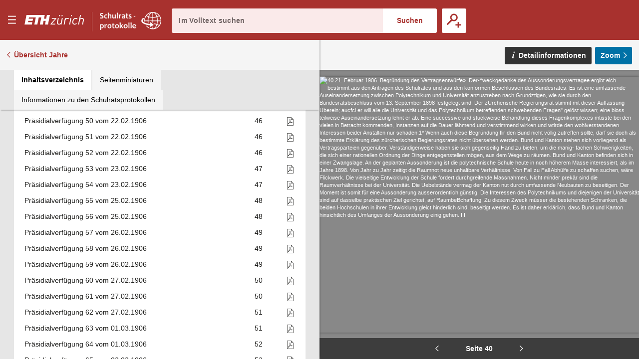

--- FILE ---
content_type: text/html;charset=UTF-8
request_url: https://sr.ethz.ch/digbib/view?pid=srp-001:1906:0::624
body_size: 115593
content:
<!DOCTYPE html>
<!--[if (lte IE 9)|(gt IEMobile 7)]><html class="no-js ie ie-lte9 viewer-page" lang="de"><![endif]-->
<!--[if !IE]><!--><html class="no-js viewer-page " lang="de"><!--<![endif]-->
<head>  
  <meta charset="utf-8" />
  <meta http-equiv="X-UA-Compatible" content="IE=edge" />
  <meta http-equiv="content-type" content="text/html; charset=utf-8" />
  
  <link rel="stylesheet" href="/styles/eperiodica.css" />
  
  <title>ETH - Schulratsprotokolle online</title>
  
  <meta name="viewport" content="width=device-width, initial-scale=1, maximum-scale=1, user-scalable=no" />
<link rel="apple-touch-icon" sizes="180x180" href="/apple-touch-icon.png">
<link rel="icon" type="image/png" sizes="32x32" href="/favicon-sr-32x32.png">
<link rel="icon" type="image/png" sizes="16x16" href="/favicon-sr-16x16.png">
<link rel="manifest" href="/manifest.json">
<link rel="mask-icon" href="/safari-pinned-tab.svg" color="#a8322d">
<meta name="theme-color" content="#a8322d">  <meta name="author" content="ETH-Bibliothek Zuerich" />
  <meta name="publisher" content="ETH-Bibliothek Zuerich" />
  <meta name="copyright" content="ETH-Bibliothek Zuerich" />
  <meta name="keywords" content="Schulrats-Protokolle, Sitzungsprotokolle, Beschlüsse, Ratspräsidenten" />
  <meta name="description" content="Sitzungsprotokolle des Schweizerischen Schulrats und Beschlüsse des Ratspräsidenten" />  


  <script src="/scripts/modernizr.js"></script>
  <script src="https://code.jquery.com/jquery-2.2.2.min.js"></script>
  <script src="/scripts/vendor.max.js" defer></script>
  <script src="/scripts/eperiodica.max.js" defer></script>
  
</head>

<body>
  <div class="skiplinks">
    <ul>
      <li><a href="." accesskey="0" title="[Alt+0]">Startseite</a></li>
      <li><a href="#navigation" accesskey="1" title="[Alt+1]">Weiter zur Navigation</a></li>  
      <li><a href="#main" accesskey="2" title="[Alt+2]">Weiter zum Inhalt</a></li>
      <li><a href="contact" accesskey="3" title="[Alt+3]">Weiter zur Kontaktseite</a></li>
      <li><a href="#search" accesskey="5" title="[Alt+5]">Weiter zur Suche</a></li>
      <li><a href="login" accesskey="6" title="[Alt+6]">Weiter zum Login</a></li>
      <li><a href="#viewer-result" accesskey="7" title="[Alt+7]">Weiter zur Seitenansicht (falls vorhanden)</a></li> 
    </ul>
  </div>
  

<header>
  <div class="page-header app">
    <div class="menu-header">
      <button class="menu-toggle app non-button" aria-haspopup="true"><span>Menu</span></button>
      <h1>
		<a href="http://www.ethz.ch/de.html" target="_blank" class="link-eth"><span><svg class="logo-eth" xmlns="http://www.w3.org/2000/svg" viewBox="0 0 3151.95 655"><title>ETH Zurich</title><path d="M1924.312,384.589c-17.984,89.18-86.882,93.723-100.53,93.723-38.9,0-62.1-22.474-62.1-60.05a187.114,187.114,0,0,1,3.437-31.948l42.617-212.293.184-.814h-50.334L1714.166,390.9l-.575,3.113c-1.865,9.832-3.61,19.157-3.61,31.255,0,58.489,38.411,97.733,95.663,97.733,41.879,0,75.51-13.735,100.075-40.871l-6.525,35.862-.162.846h49.619l68.571-344.816.142-.814h-51.053Z"/><path d="M2267.46,169.012c-38.9,0-73.363,15.9-95.055,43.82l7.793-38.811.154-.814h-49.633l-68.58,344.784-.164.846h50.38l41.988-211.469c10.733-54.282,52.406-93.648,99.143-93.648,20.067,0,35.873,7.916,48.309,24.144l.466.63,40.882-36.612-.422-.52C2323.847,179.55,2299.193,169.012,2267.46,169.012Z"/><polygon points="1435.178 217.048 1435.024 217.905 1606.784 217.905 1378.107 476.449 1377.99 476.578 1369.37 518.837 1613.114 518.837 1621.786 474.118 1439.578 474.118 1668.959 215.565 1669.065 215.412 1677.662 173.207 1443.708 173.207 1435.178 217.048"/><polygon points="2349.54 517.991 2349.367 518.837 2399.703 518.837 2468.381 173.207 2418.88 173.207 2349.54 517.991"/><path d="M3032.073,169.032c-41.413,0-73.743,12.685-98.59,38.847l39.05-192.466h-50.358L2821.036,518.881h50.348l41.977-211.491c18-89.147,87.51-93.659,101.236-93.659,38.486,0,61.471,22.454,61.471,60.039,0,8.522-1.3,20.154-3.513,31.972l-42.716,213.139h50.3L3124.288,301.1c2.125-11.579,3.535-21.357,3.535-34.346C3127.823,208.3,3089.294,169.032,3032.073,169.032Z"/><path d="M2698.336,169.012c-91.327,0-155.42,64.331-175.911,176.5a298.949,298.949,0,0,0-4.964,53.22c0,76.647,46.53,124.272,121.487,124.272,43.58,0,83.368-16.7,115.024-48.34l.456-.478L2725.4,438.764l-.519-.628-.542.595c-26.715,28.1-50.652,39.581-82.61,39.581-35.734,0-73.938-21.27-73.938-80.994,0-18.69,2.211-34.139,5.528-51.55,5.4-29.3,17.54-70.253,44.515-98.732,21.443-22.106,46.877-33.316,75.627-33.316,30.01,0,48.787,10.68,67.086,38.076l.436.682,36.945-31.222.522-.433-.391-.564C2772.816,184.8,2742.047,169.012,2698.336,169.012Z"/><polygon points="2437.559 78.347 2488.015 78.347 2500.549 15.413 2450.277 15.413 2437.559 78.347"/><polygon points="1948.056 78.347 1998.521 78.347 2011.01 15.413 1960.805 15.413 1948.056 78.347"/><polygon points="1813.808 78.347 1864.262 78.347 1876.773 15.413 1826.568 15.413 1813.808 78.347"/><polygon points="1141.227 210.501 1027.956 210.501 1067.733 15.413 104.91 15.413 3.794 518.881 387.683 518.881 412.824 393.035 186.166 393.035 199.912 323.804 426.495 323.804 449.305 210.501 222.668 210.501 236.394 141.259 595.64 141.259 519.795 518.881 677.145 518.881 752.98 141.259 885.081 141.259 809.247 518.881 966.616 518.881 1005.451 323.804 1118.7 323.804 1079.864 518.881 1237.205 518.881 1338.364 15.413 1181.014 15.413 1141.227 210.501"/></svg></span></a><a href="."><span class="visually-hidden">E–Periodica.</span><svg viewBox="0 0 1578 459" fill="none" xmlns="http://www.w3.org/2000/svg" xmlns:xlink="http://www.w3.org/1999/xlink"><rect width="1578" height="459" fill="url(#pattern0)"/><defs><pattern id="pattern0" patternContentUnits="objectBoundingBox" width="1" height="1"><use xlink:href="#image0" transform="scale(0.000633714 0.00217865)"/></pattern><image id="image0" width="1578" height="459" xlink:href="[data-uri]"/></defs></svg></a>
		
</defs>
		
		
		      </h1>
      
      <button class="search-toggle mobile-only non-button"><span>Suche öffnen</span></button>
    </div>
    
    <div class="search-block">
      <form method="post" action="/digbib/dossearch;jsessionid=74C7D5FE546B00839F2710BB8415E733">
		<span class="input-wrapper"><label for="search" class="invisible">Im Volltext suchen</label><input type="search" class="fulltext-search" name="ssearchtext" placeholder="Im Volltext suchen" autocomplete="off" value="" id="search" /></span><input type="submit" value="Suchen" class="fulltext-search-submit long"/>
          
        <span class="search-more">
          <button title="Erweiterte Suche" class="advanced-search-toggle "><span>Erweiterte Suche</span></button>
        </span>   
      </form>
    </div>


<div class="advanced-search">
  <h2>Erweiterte Suche</h2>
  
  <form method="post" action="/digbib/doasearch;jsessionid=74C7D5FE546B00839F2710BB8415E733" id="asearchform">
  
    <fieldset class="journal">
      <legend>Auswahl Kategorie</legend>
  
      <input type="hidden" name="sa6" value="UniqueId">
      <label for="sv6" class="invisible">Auswahl Kategorie</label>
      <select id="sv6" name="sv6" class="asearchform__magazines filter-magazines" multiple="multiple">
        <option value="*" selected="selected">Alle</option>
          <option  value="srp-001">Präsidialbeschlüsse</option>
          <option  value="srr-001">Register</option>
          <option  value="srs-001 srs-002 srz-001">Sitzungen</option>
          <option  value="sra-001">Sitzungsbeilagen</option>
      </select>
    </fieldset>
    
    <fieldset class="metadata">
      <legend>Metadaten</legend>

      <div class="metadata asearchform__meta--0">
        <label for="sa1" class="invisible">Metadaten-Suchfeld</label>
        <select name="sa1" class="selectionbox asearchform__field" id="sa1">
            <option value="Verfuegungsnr" selected="selected">Verfügungsnummer</option>
            <option value="Sitzungsnr" >Sitzungsnummer</option>
            <option value="Traktandennr" >Traktandennummer</option>
            <option value="Seite" >Seite</option>
            <option value="Jahr" >Jahr</option>
            <option value="Titel" >Titel</option>
        </select>
        
        <label for="so1" class="invisible">Suchmodus</label>
        <select name="so1" class="selectionbox asearchform__mode" id="so1">
          <option value="mode3" selected="selected">mit allen Wörtern</option>
          <option value="mode4" >mit irgendeinem der Wörter</option>
          <option value="mode5" >ohne</option>
          <option value="mode6" >mit genauer Wortgruppe</option>
        </select>
        
        <label for="sv1" class="invisible">Suchtext</label>
        <input name="sv1" value="" type="text" size="42" class="inputbox asearchform__text" id="sv1" />
      </div>
      <div class="metadata asearchform__meta--1">
        <label for="sa2" class="invisible">Metadaten-Suchfeld</label>
        <select name="sa2" class="selectionbox asearchform__field" id="sa2">
            <option value="Verfuegungsnr" >Verfügungsnummer</option>
            <option value="Sitzungsnr" selected="selected">Sitzungsnummer</option>
            <option value="Traktandennr" >Traktandennummer</option>
            <option value="Seite" >Seite</option>
            <option value="Jahr" >Jahr</option>
            <option value="Titel" >Titel</option>
        </select>
        
        <label for="so2" class="invisible">Suchmodus</label>
        <select name="so2" class="selectionbox asearchform__mode" id="so2">
          <option value="mode3" selected="selected">mit allen Wörtern</option>
          <option value="mode4" >mit irgendeinem der Wörter</option>
          <option value="mode5" >ohne</option>
          <option value="mode6" >mit genauer Wortgruppe</option>
        </select>
        
        <label for="sv2" class="invisible">Suchtext</label>
        <input name="sv2" value="" type="text" size="42" class="inputbox asearchform__text" id="sv2" />
      </div>
      <div class="metadata asearchform__meta--2">
        <label for="sa3" class="invisible">Metadaten-Suchfeld</label>
        <select name="sa3" class="selectionbox asearchform__field" id="sa3">
            <option value="Verfuegungsnr" >Verfügungsnummer</option>
            <option value="Sitzungsnr" >Sitzungsnummer</option>
            <option value="Traktandennr" selected="selected">Traktandennummer</option>
            <option value="Seite" >Seite</option>
            <option value="Jahr" >Jahr</option>
            <option value="Titel" >Titel</option>
        </select>
        
        <label for="so3" class="invisible">Suchmodus</label>
        <select name="so3" class="selectionbox asearchform__mode" id="so3">
          <option value="mode3" selected="selected">mit allen Wörtern</option>
          <option value="mode4" >mit irgendeinem der Wörter</option>
          <option value="mode5" >ohne</option>
          <option value="mode6" >mit genauer Wortgruppe</option>
        </select>
        
        <label for="sv3" class="invisible">Suchtext</label>
        <input name="sv3" value="" type="text" size="42" class="inputbox asearchform__text" id="sv3" />
      </div>
      <div class="metadata asearchform__meta--3">
        <label for="sa4" class="invisible">Metadaten-Suchfeld</label>
        <select name="sa4" class="selectionbox asearchform__field" id="sa4">
            <option value="Verfuegungsnr" >Verfügungsnummer</option>
            <option value="Sitzungsnr" >Sitzungsnummer</option>
            <option value="Traktandennr" >Traktandennummer</option>
            <option value="Seite" selected="selected">Seite</option>
            <option value="Jahr" >Jahr</option>
            <option value="Titel" >Titel</option>
        </select>
        
        <label for="so4" class="invisible">Suchmodus</label>
        <select name="so4" class="selectionbox asearchform__mode" id="so4">
          <option value="mode3" selected="selected">mit allen Wörtern</option>
          <option value="mode4" >mit irgendeinem der Wörter</option>
          <option value="mode5" >ohne</option>
          <option value="mode6" >mit genauer Wortgruppe</option>
        </select>
        
        <label for="sv4" class="invisible">Suchtext</label>
        <input name="sv4" value="" type="text" size="42" class="inputbox asearchform__text" id="sv4" />
      </div>
      <div class="metadata asearchform__meta--4">
        <label for="sa5" class="invisible">Metadaten-Suchfeld</label>
        <select name="sa5" class="selectionbox asearchform__field" id="sa5">
            <option value="Verfuegungsnr" >Verfügungsnummer</option>
            <option value="Sitzungsnr" >Sitzungsnummer</option>
            <option value="Traktandennr" >Traktandennummer</option>
            <option value="Seite" >Seite</option>
            <option value="Jahr" selected="selected">Jahr</option>
            <option value="Titel" >Titel</option>
        </select>
        
        <label for="so5" class="invisible">Suchmodus</label>
        <select name="so5" class="selectionbox asearchform__mode" id="so5">
          <option value="mode3" selected="selected">mit allen Wörtern</option>
          <option value="mode4" >mit irgendeinem der Wörter</option>
          <option value="mode5" >ohne</option>
          <option value="mode6" >mit genauer Wortgruppe</option>
        </select>
        
        <label for="sv5" class="invisible">Suchtext</label>
        <input name="sv5" value="" type="text" size="42" class="inputbox asearchform__text" id="sv5" />
      </div>
    </fieldset>
    
    <fieldset class="fulltext">
	  <legend>Volltext</legend>
  
      <label for="Select1" class="invisible">Suchmodus</label>
      <select name="so7" class="selectionbox asearchform__fulltext-mode" id="Select1">
        <option value="mode3" selected="selected">mit allen Wörtern</option>
        <option value="mode4" >mit irgendeinem der Wörter</option>
        <option value="mode5" >ohne</option>
        <option value="mode6" >mit genauer Wortgruppe</option>
      </select>
                
      <input name="sa7" type="hidden" value="Fulltext" />
      
      <label for="sv7" class="invisible">Suchtext</label><input name="sv7" value="" type="text" class="asearchform__fulltext-text" size="65" class="inputbox" id="sv7"/>
    
      <div class="options">
          <label for="mode1"><input type="radio" name="go" class="modus asearchform__fulltext-match"  value="mode1" id="mode1" />exakt</label>
          <label for="mode2"><input type="radio" name="go" class="modus asearchform__fulltext-match" checked="checked" value="mode2" id="mode2" />rechtstrunkiert (Wortstamm)</label>
      </div>
    </fieldset>

    <div class="buttons">
      <input type="submit" name="Submit" value="Suchen" class="button" />
      <input type="button" name="Reset" value="Zurücksetzen" class="reset-asearch button" />
    </div>
      
  </form>
      
 </div>
  </div>
</header>

<nav id="navigation" role="navigation">
  <div class="menu">

    <div class="headline">
      <p class="title"><a href=".">sr-online</a></p>
      <button class="menu-close"><span>Menu schliessen</span></button>
    </div>

    <div class="nav_block">
      <div class="nav_title">&nbsp;</div>
      <ul>
        <li>
         <div class="level2"><span>  <a href="/digbib/about1;jsessionid=74C7D5FE546B00839F2710BB8415E733" class="navLeft" title="Link to 'Über Schulratsprotokolle online'">Über Schulratsprotokolle online</a>
</span></div>
        </li>
        <li>
         <div class="level2"><span>  <a href="/digbib/about3;jsessionid=74C7D5FE546B00839F2710BB8415E733" class="navLeft" title="Link to 'Rechtliche Hinweise'">Rechtliche Hinweise</a>
</span></div>
        </li>
      </ul>
    </div>
  </div>
</nav>

  <!--BOC--><main id="main">
  <div class="site-content">
<div class="mobile-tablet sticky-toolbar">
  <ul class="nav nav-tabs mobile-tablet" role="tablist">
    <li role="presentation" class="active toc"><a href="#toc" aria-controls="home" role="tab" data-toggle="tab"><span>Inhaltsverzeichnis</span></a></li>
    <li role="presentation" class="thumbnails"><a href="#thumbnails" aria-controls="profile" role="tab" data-toggle="tab"><span>Seitenminiaturen</span></a></li>
    <li role="presentation" class="info"><a href="#info" aria-controls="messages" role="tab" data-toggle="tab"><span>Informationen zu den Schulratsprotokollen</span></a></li>
  </ul>
  <button class="viewer-panel-top"><span>???</span></button>
  <button class="viewer-panel-close"><span>Inhaltsverzeichnis schliessen</span></button>
</div>
<div class="main">
  <div class="toolbar">
        <a href="/digbib/volumes?UID=srp-001" class="back back-volumes">Übersicht Jahre</a>
  </div>

  <div class="page-content" data-pid="srp-001:1906:0" data-movingwall="Basierend auf den Bestimmungen des Bundesgesetzes über die Archivierung ist der Inhalt dieser Seite vor der öffentlichen Einsichtnahme geschützt. Mit Fragen wenden Sie sich bitte an archiv@library.ethz.ch.">
<div class="viewer-panel">
  <button class="viewer-panel-close"><span>Inhaltsverzeichnis schliessen</span></button>



  <div class="magazine-panel">
    <h2 class="title">
      Präsidialbeschlüsse
    </h2>

  </div>


  <div role="tabpanel" class="tab-panel">

    <ul class="nav nav-tabs" role="tablist">
      <li role="presentation" class="active toc"><a href="#toc" aria-controls="home" role="tab" data-toggle="tab"><span>Inhaltsverzeichnis</span></a></li>
      <li role="presentation" class="thumbnails"><a href="#thumbnails" aria-controls="profile" role="tab" data-toggle="tab"><span>Seitenminiaturen</span></a></li>
      <li role="presentation" class="info"><a href="#info" aria-controls="messages" role="tab" data-toggle="tab"><span>Informationen zu den Schulratsprotokollen</span></a></li>
    </ul>

    <div class="tab-content">

      <div role="tabpanel" class="tab-pane active" id="toc"><table class="titleList" width="100%" border="0" cellpadding="0" cellspacing="0" summary="This table lists the magazines" frame="box">
        <thead>
          <tr>
            <th scope="col">Überschrift</th>
            <th scope="col" class="pagenum"><span style="white-space: nowrap">Seite</span></th>
            <th scope="col" class="pdf">PDF</th>
          </tr>
        </thead>
        <tbody>

            <tr id="n1">
              <td class="hierarchy-0">
                <a href="/digbib/view?pid=srp-001:1906:0::585" class="toc-chapter" title="Link to Präsidialverfügung 1 vom 04.01.1906">Präsidialverfügung 1 vom 04.01.1906</a>
              </td>
              <td>
                <a href="/digbib/view?pid=srp-001:1906:0::585" class="toc-pagenum" title="Link to Präsidialverfügung 1 vom 04.01.1906">1</a>
              </td>
                <td class="pdf"><a href="../cntmng?pid=srp-001:1906:0::2" class="pdf"><span>Als PDF herunterladen</span></a></td>
            </tr>
            <tr id="n2">
              <td class="hierarchy-0">
                <a href="/digbib/view?pid=srp-001:1906:0::585" class="toc-chapter" title="Link to Präsidialverfügung 2 vom 06.01.1906">Präsidialverfügung 2 vom 06.01.1906</a>
              </td>
              <td>
                <a href="/digbib/view?pid=srp-001:1906:0::585" class="toc-pagenum" title="Link to Präsidialverfügung 2 vom 06.01.1906">1</a>
              </td>
                <td class="pdf"><a href="../cntmng?pid=srp-001:1906:0::3" class="pdf"><span>Als PDF herunterladen</span></a></td>
            </tr>
            <tr id="n3">
              <td class="hierarchy-0">
                <a href="/digbib/view?pid=srp-001:1906:0::586" class="toc-chapter" title="Link to Präsidialverfügung 3 vom 06.01.1906">Präsidialverfügung 3 vom 06.01.1906</a>
              </td>
              <td>
                <a href="/digbib/view?pid=srp-001:1906:0::586" class="toc-pagenum" title="Link to Präsidialverfügung 3 vom 06.01.1906">2</a>
              </td>
                <td class="pdf"><a href="../cntmng?pid=srp-001:1906:0::4" class="pdf"><span>Als PDF herunterladen</span></a></td>
            </tr>
            <tr id="n4">
              <td class="hierarchy-0">
                <a href="/digbib/view?pid=srp-001:1906:0::587" class="toc-chapter" title="Link to Präsidialverfügung 4 vom 06.01.1906">Präsidialverfügung 4 vom 06.01.1906</a>
              </td>
              <td>
                <a href="/digbib/view?pid=srp-001:1906:0::587" class="toc-pagenum" title="Link to Präsidialverfügung 4 vom 06.01.1906">3</a>
              </td>
                <td class="pdf"><a href="../cntmng?pid=srp-001:1906:0::5" class="pdf"><span>Als PDF herunterladen</span></a></td>
            </tr>
            <tr id="n5">
              <td class="hierarchy-0">
                <a href="/digbib/view?pid=srp-001:1906:0::587" class="toc-chapter" title="Link to Präsidialverfügung 5 vom 08.01.1906">Präsidialverfügung 5 vom 08.01.1906</a>
              </td>
              <td>
                <a href="/digbib/view?pid=srp-001:1906:0::587" class="toc-pagenum" title="Link to Präsidialverfügung 5 vom 08.01.1906">3</a>
              </td>
                <td class="pdf"><a href="../cntmng?pid=srp-001:1906:0::6" class="pdf"><span>Als PDF herunterladen</span></a></td>
            </tr>
            <tr id="n6">
              <td class="hierarchy-0">
                <a href="/digbib/view?pid=srp-001:1906:0::587" class="toc-chapter" title="Link to Präsidialverfügung 6 vom 08.01.1906">Präsidialverfügung 6 vom 08.01.1906</a>
              </td>
              <td>
                <a href="/digbib/view?pid=srp-001:1906:0::587" class="toc-pagenum" title="Link to Präsidialverfügung 6 vom 08.01.1906">3</a>
              </td>
                <td class="pdf"><a href="../cntmng?pid=srp-001:1906:0::7" class="pdf"><span>Als PDF herunterladen</span></a></td>
            </tr>
            <tr id="n7">
              <td class="hierarchy-0">
                <a href="/digbib/view?pid=srp-001:1906:0::588" class="toc-chapter" title="Link to Präsidialverfügung 7 vom 09.01.1906">Präsidialverfügung 7 vom 09.01.1906</a>
              </td>
              <td>
                <a href="/digbib/view?pid=srp-001:1906:0::588" class="toc-pagenum" title="Link to Präsidialverfügung 7 vom 09.01.1906">4</a>
              </td>
                <td class="pdf"><a href="../cntmng?pid=srp-001:1906:0::8" class="pdf"><span>Als PDF herunterladen</span></a></td>
            </tr>
            <tr id="n8">
              <td class="hierarchy-0">
                <a href="/digbib/view?pid=srp-001:1906:0::588" class="toc-chapter" title="Link to Präsidialverfügung 8 vom 09.01.1906">Präsidialverfügung 8 vom 09.01.1906</a>
              </td>
              <td>
                <a href="/digbib/view?pid=srp-001:1906:0::588" class="toc-pagenum" title="Link to Präsidialverfügung 8 vom 09.01.1906">4</a>
              </td>
                <td class="pdf"><a href="../cntmng?pid=srp-001:1906:0::9" class="pdf"><span>Als PDF herunterladen</span></a></td>
            </tr>
            <tr id="n9">
              <td class="hierarchy-0">
                <a href="/digbib/view?pid=srp-001:1906:0::589" class="toc-chapter" title="Link to Präsidialverfügung 9 vom 09.01.1906">Präsidialverfügung 9 vom 09.01.1906</a>
              </td>
              <td>
                <a href="/digbib/view?pid=srp-001:1906:0::589" class="toc-pagenum" title="Link to Präsidialverfügung 9 vom 09.01.1906">5</a>
              </td>
                <td class="pdf"><a href="../cntmng?pid=srp-001:1906:0::10" class="pdf"><span>Als PDF herunterladen</span></a></td>
            </tr>
            <tr id="n10">
              <td class="hierarchy-0">
                <a href="/digbib/view?pid=srp-001:1906:0::595" class="toc-chapter" title="Link to Präsidialverfügung 10 vom 10.01.1906">Präsidialverfügung 10 vom 10.01.1906</a>
              </td>
              <td>
                <a href="/digbib/view?pid=srp-001:1906:0::595" class="toc-pagenum" title="Link to Präsidialverfügung 10 vom 10.01.1906">11</a>
              </td>
                <td class="pdf"><a href="../cntmng?pid=srp-001:1906:0::11" class="pdf"><span>Als PDF herunterladen</span></a></td>
            </tr>
            <tr id="n11">
              <td class="hierarchy-0">
                <a href="/digbib/view?pid=srp-001:1906:0::596" class="toc-chapter" title="Link to Präsidialverfügung 11 vom 10.01.1906">Präsidialverfügung 11 vom 10.01.1906</a>
              </td>
              <td>
                <a href="/digbib/view?pid=srp-001:1906:0::596" class="toc-pagenum" title="Link to Präsidialverfügung 11 vom 10.01.1906">12</a>
              </td>
                <td class="pdf"><a href="../cntmng?pid=srp-001:1906:0::12" class="pdf"><span>Als PDF herunterladen</span></a></td>
            </tr>
            <tr id="n12">
              <td class="hierarchy-0">
                <a href="/digbib/view?pid=srp-001:1906:0::596" class="toc-chapter" title="Link to Präsidialverfügung 12 vom 10.01.1906">Präsidialverfügung 12 vom 10.01.1906</a>
              </td>
              <td>
                <a href="/digbib/view?pid=srp-001:1906:0::596" class="toc-pagenum" title="Link to Präsidialverfügung 12 vom 10.01.1906">12</a>
              </td>
                <td class="pdf"><a href="../cntmng?pid=srp-001:1906:0::13" class="pdf"><span>Als PDF herunterladen</span></a></td>
            </tr>
            <tr id="n13">
              <td class="hierarchy-0">
                <a href="/digbib/view?pid=srp-001:1906:0::596" class="toc-chapter" title="Link to Präsidialverfügung 13 vom 10.01.1906">Präsidialverfügung 13 vom 10.01.1906</a>
              </td>
              <td>
                <a href="/digbib/view?pid=srp-001:1906:0::596" class="toc-pagenum" title="Link to Präsidialverfügung 13 vom 10.01.1906">12</a>
              </td>
                <td class="pdf"><a href="../cntmng?pid=srp-001:1906:0::14" class="pdf"><span>Als PDF herunterladen</span></a></td>
            </tr>
            <tr id="n14">
              <td class="hierarchy-0">
                <a href="/digbib/view?pid=srp-001:1906:0::597" class="toc-chapter" title="Link to Präsidialverfügung 14 vom 11.01.1906">Präsidialverfügung 14 vom 11.01.1906</a>
              </td>
              <td>
                <a href="/digbib/view?pid=srp-001:1906:0::597" class="toc-pagenum" title="Link to Präsidialverfügung 14 vom 11.01.1906">13</a>
              </td>
                <td class="pdf"><a href="../cntmng?pid=srp-001:1906:0::15" class="pdf"><span>Als PDF herunterladen</span></a></td>
            </tr>
            <tr id="n15">
              <td class="hierarchy-0">
                <a href="/digbib/view?pid=srp-001:1906:0::597" class="toc-chapter" title="Link to Präsidialverfügung 15 vom 11.01.1906">Präsidialverfügung 15 vom 11.01.1906</a>
              </td>
              <td>
                <a href="/digbib/view?pid=srp-001:1906:0::597" class="toc-pagenum" title="Link to Präsidialverfügung 15 vom 11.01.1906">13</a>
              </td>
                <td class="pdf"><a href="../cntmng?pid=srp-001:1906:0::16" class="pdf"><span>Als PDF herunterladen</span></a></td>
            </tr>
            <tr id="n16">
              <td class="hierarchy-0">
                <a href="/digbib/view?pid=srp-001:1906:0::598" class="toc-chapter" title="Link to Präsidialverfügung 16 vom 12.01.1906">Präsidialverfügung 16 vom 12.01.1906</a>
              </td>
              <td>
                <a href="/digbib/view?pid=srp-001:1906:0::598" class="toc-pagenum" title="Link to Präsidialverfügung 16 vom 12.01.1906">14</a>
              </td>
                <td class="pdf"><a href="../cntmng?pid=srp-001:1906:0::17" class="pdf"><span>Als PDF herunterladen</span></a></td>
            </tr>
            <tr id="n17">
              <td class="hierarchy-0">
                <a href="/digbib/view?pid=srp-001:1906:0::598" class="toc-chapter" title="Link to Präsidialverfügung 17 vom 12.01.1906">Präsidialverfügung 17 vom 12.01.1906</a>
              </td>
              <td>
                <a href="/digbib/view?pid=srp-001:1906:0::598" class="toc-pagenum" title="Link to Präsidialverfügung 17 vom 12.01.1906">14</a>
              </td>
                <td class="pdf"><a href="../cntmng?pid=srp-001:1906:0::18" class="pdf"><span>Als PDF herunterladen</span></a></td>
            </tr>
            <tr id="n18">
              <td class="hierarchy-0">
                <a href="/digbib/view?pid=srp-001:1906:0::598" class="toc-chapter" title="Link to Präsidialverfügung 18 vom 15.01.1906">Präsidialverfügung 18 vom 15.01.1906</a>
              </td>
              <td>
                <a href="/digbib/view?pid=srp-001:1906:0::598" class="toc-pagenum" title="Link to Präsidialverfügung 18 vom 15.01.1906">14</a>
              </td>
                <td class="pdf"><a href="../cntmng?pid=srp-001:1906:0::19" class="pdf"><span>Als PDF herunterladen</span></a></td>
            </tr>
            <tr id="n19">
              <td class="hierarchy-0">
                <a href="/digbib/view?pid=srp-001:1906:0::599" class="toc-chapter" title="Link to Präsidialverfügung 19 vom 16.01.1906">Präsidialverfügung 19 vom 16.01.1906</a>
              </td>
              <td>
                <a href="/digbib/view?pid=srp-001:1906:0::599" class="toc-pagenum" title="Link to Präsidialverfügung 19 vom 16.01.1906">15</a>
              </td>
                <td class="pdf"><a href="../cntmng?pid=srp-001:1906:0::20" class="pdf"><span>Als PDF herunterladen</span></a></td>
            </tr>
            <tr id="n20">
              <td class="hierarchy-0">
                <a href="/digbib/view?pid=srp-001:1906:0::599" class="toc-chapter" title="Link to Präsidialverfügung 20 vom 17.01.1906">Präsidialverfügung 20 vom 17.01.1906</a>
              </td>
              <td>
                <a href="/digbib/view?pid=srp-001:1906:0::599" class="toc-pagenum" title="Link to Präsidialverfügung 20 vom 17.01.1906">15</a>
              </td>
                <td class="pdf"><a href="../cntmng?pid=srp-001:1906:0::21" class="pdf"><span>Als PDF herunterladen</span></a></td>
            </tr>
            <tr id="n21">
              <td class="hierarchy-0">
                <a href="/digbib/view?pid=srp-001:1906:0::599" class="toc-chapter" title="Link to Präsidialverfügung 21 vom 18.01.1906">Präsidialverfügung 21 vom 18.01.1906</a>
              </td>
              <td>
                <a href="/digbib/view?pid=srp-001:1906:0::599" class="toc-pagenum" title="Link to Präsidialverfügung 21 vom 18.01.1906">15</a>
              </td>
                <td class="pdf"><a href="../cntmng?pid=srp-001:1906:0::22" class="pdf"><span>Als PDF herunterladen</span></a></td>
            </tr>
            <tr id="n22">
              <td class="hierarchy-0">
                <a href="/digbib/view?pid=srp-001:1906:0::600" class="toc-chapter" title="Link to Präsidialverfügung 22 vom 25.01.1906">Präsidialverfügung 22 vom 25.01.1906</a>
              </td>
              <td>
                <a href="/digbib/view?pid=srp-001:1906:0::600" class="toc-pagenum" title="Link to Präsidialverfügung 22 vom 25.01.1906">16</a>
              </td>
                <td class="pdf"><a href="../cntmng?pid=srp-001:1906:0::23" class="pdf"><span>Als PDF herunterladen</span></a></td>
            </tr>
            <tr id="n23">
              <td class="hierarchy-0">
                <a href="/digbib/view?pid=srp-001:1906:0::600" class="toc-chapter" title="Link to Präsidialverfügung 23 vom 29.01.1906">Präsidialverfügung 23 vom 29.01.1906</a>
              </td>
              <td>
                <a href="/digbib/view?pid=srp-001:1906:0::600" class="toc-pagenum" title="Link to Präsidialverfügung 23 vom 29.01.1906">16</a>
              </td>
                <td class="pdf"><a href="../cntmng?pid=srp-001:1906:0::24" class="pdf"><span>Als PDF herunterladen</span></a></td>
            </tr>
            <tr id="n24">
              <td class="hierarchy-0">
                <a href="/digbib/view?pid=srp-001:1906:0::601" class="toc-chapter" title="Link to Präsidialverfügung 24 vom 29.01.1906">Präsidialverfügung 24 vom 29.01.1906</a>
              </td>
              <td>
                <a href="/digbib/view?pid=srp-001:1906:0::601" class="toc-pagenum" title="Link to Präsidialverfügung 24 vom 29.01.1906">17</a>
              </td>
                <td class="pdf"><a href="../cntmng?pid=srp-001:1906:0::25" class="pdf"><span>Als PDF herunterladen</span></a></td>
            </tr>
            <tr id="n25">
              <td class="hierarchy-0">
                <a href="/digbib/view?pid=srp-001:1906:0::601" class="toc-chapter" title="Link to Präsidialverfügung 25 vom 29.01.1906">Präsidialverfügung 25 vom 29.01.1906</a>
              </td>
              <td>
                <a href="/digbib/view?pid=srp-001:1906:0::601" class="toc-pagenum" title="Link to Präsidialverfügung 25 vom 29.01.1906">17</a>
              </td>
                <td class="pdf"><a href="../cntmng?pid=srp-001:1906:0::26" class="pdf"><span>Als PDF herunterladen</span></a></td>
            </tr>
            <tr id="n26">
              <td class="hierarchy-0">
                <a href="/digbib/view?pid=srp-001:1906:0::601" class="toc-chapter" title="Link to Präsidialverfügung 26 vom 31.01.1906">Präsidialverfügung 26 vom 31.01.1906</a>
              </td>
              <td>
                <a href="/digbib/view?pid=srp-001:1906:0::601" class="toc-pagenum" title="Link to Präsidialverfügung 26 vom 31.01.1906">17</a>
              </td>
                <td class="pdf"><a href="../cntmng?pid=srp-001:1906:0::27" class="pdf"><span>Als PDF herunterladen</span></a></td>
            </tr>
            <tr id="n27">
              <td class="hierarchy-0">
                <a href="/digbib/view?pid=srp-001:1906:0::602" class="toc-chapter" title="Link to Präsidialverfügung 27 vom 31.01.1906">Präsidialverfügung 27 vom 31.01.1906</a>
              </td>
              <td>
                <a href="/digbib/view?pid=srp-001:1906:0::602" class="toc-pagenum" title="Link to Präsidialverfügung 27 vom 31.01.1906">18</a>
              </td>
                <td class="pdf"><a href="../cntmng?pid=srp-001:1906:0::28" class="pdf"><span>Als PDF herunterladen</span></a></td>
            </tr>
            <tr id="n28">
              <td class="hierarchy-0">
                <a href="/digbib/view?pid=srp-001:1906:0::602" class="toc-chapter" title="Link to Präsidialverfügung 28 vom 31.01.1906">Präsidialverfügung 28 vom 31.01.1906</a>
              </td>
              <td>
                <a href="/digbib/view?pid=srp-001:1906:0::602" class="toc-pagenum" title="Link to Präsidialverfügung 28 vom 31.01.1906">18</a>
              </td>
                <td class="pdf"><a href="../cntmng?pid=srp-001:1906:0::29" class="pdf"><span>Als PDF herunterladen</span></a></td>
            </tr>
            <tr id="n29">
              <td class="hierarchy-0">
                <a href="/digbib/view?pid=srp-001:1906:0::603" class="toc-chapter" title="Link to Präsidialverfügung 29 vom 31.01.1906">Präsidialverfügung 29 vom 31.01.1906</a>
              </td>
              <td>
                <a href="/digbib/view?pid=srp-001:1906:0::603" class="toc-pagenum" title="Link to Präsidialverfügung 29 vom 31.01.1906">19</a>
              </td>
                <td class="pdf"><a href="../cntmng?pid=srp-001:1906:0::30" class="pdf"><span>Als PDF herunterladen</span></a></td>
            </tr>
            <tr id="n30">
              <td class="hierarchy-0">
                <a href="/digbib/view?pid=srp-001:1906:0::603" class="toc-chapter" title="Link to Präsidialverfügung 30 vom 01.02.1906">Präsidialverfügung 30 vom 01.02.1906</a>
              </td>
              <td>
                <a href="/digbib/view?pid=srp-001:1906:0::603" class="toc-pagenum" title="Link to Präsidialverfügung 30 vom 01.02.1906">19</a>
              </td>
                <td class="pdf"><a href="../cntmng?pid=srp-001:1906:0::31" class="pdf"><span>Als PDF herunterladen</span></a></td>
            </tr>
            <tr id="n31">
              <td class="hierarchy-0">
                <a href="/digbib/view?pid=srp-001:1906:0::604" class="toc-chapter" title="Link to Präsidialverfügung 31 vom 01.02.1906">Präsidialverfügung 31 vom 01.02.1906</a>
              </td>
              <td>
                <a href="/digbib/view?pid=srp-001:1906:0::604" class="toc-pagenum" title="Link to Präsidialverfügung 31 vom 01.02.1906">20</a>
              </td>
                <td class="pdf"><a href="../cntmng?pid=srp-001:1906:0::32" class="pdf"><span>Als PDF herunterladen</span></a></td>
            </tr>
            <tr id="n32">
              <td class="hierarchy-0">
                <a href="/digbib/view?pid=srp-001:1906:0::604" class="toc-chapter" title="Link to Präsidialverfügung 32 vom 03.02.1906">Präsidialverfügung 32 vom 03.02.1906</a>
              </td>
              <td>
                <a href="/digbib/view?pid=srp-001:1906:0::604" class="toc-pagenum" title="Link to Präsidialverfügung 32 vom 03.02.1906">20</a>
              </td>
                <td class="pdf"><a href="../cntmng?pid=srp-001:1906:0::33" class="pdf"><span>Als PDF herunterladen</span></a></td>
            </tr>
            <tr id="n33">
              <td class="hierarchy-0">
                <a href="/digbib/view?pid=srp-001:1906:0::605" class="toc-chapter" title="Link to Präsidialverfügung 33 vom 05.02.1906">Präsidialverfügung 33 vom 05.02.1906</a>
              </td>
              <td>
                <a href="/digbib/view?pid=srp-001:1906:0::605" class="toc-pagenum" title="Link to Präsidialverfügung 33 vom 05.02.1906">21</a>
              </td>
                <td class="pdf"><a href="../cntmng?pid=srp-001:1906:0::34" class="pdf"><span>Als PDF herunterladen</span></a></td>
            </tr>
            <tr id="n34">
              <td class="hierarchy-0">
                <a href="/digbib/view?pid=srp-001:1906:0::605" class="toc-chapter" title="Link to Präsidialverfügung 34 vom 06.02.1906">Präsidialverfügung 34 vom 06.02.1906</a>
              </td>
              <td>
                <a href="/digbib/view?pid=srp-001:1906:0::605" class="toc-pagenum" title="Link to Präsidialverfügung 34 vom 06.02.1906">21</a>
              </td>
                <td class="pdf"><a href="../cntmng?pid=srp-001:1906:0::35" class="pdf"><span>Als PDF herunterladen</span></a></td>
            </tr>
            <tr id="n35">
              <td class="hierarchy-0">
                <a href="/digbib/view?pid=srp-001:1906:0::605" class="toc-chapter" title="Link to Präsidialverfügung 35 vom 07.02.1906">Präsidialverfügung 35 vom 07.02.1906</a>
              </td>
              <td>
                <a href="/digbib/view?pid=srp-001:1906:0::605" class="toc-pagenum" title="Link to Präsidialverfügung 35 vom 07.02.1906">21</a>
              </td>
                <td class="pdf"><a href="../cntmng?pid=srp-001:1906:0::36" class="pdf"><span>Als PDF herunterladen</span></a></td>
            </tr>
            <tr id="n36">
              <td class="hierarchy-0">
                <a href="/digbib/view?pid=srp-001:1906:0::606" class="toc-chapter" title="Link to Präsidialverfügung 36 vom 08.02.1906">Präsidialverfügung 36 vom 08.02.1906</a>
              </td>
              <td>
                <a href="/digbib/view?pid=srp-001:1906:0::606" class="toc-pagenum" title="Link to Präsidialverfügung 36 vom 08.02.1906">22</a>
              </td>
                <td class="pdf"><a href="../cntmng?pid=srp-001:1906:0::37" class="pdf"><span>Als PDF herunterladen</span></a></td>
            </tr>
            <tr id="n37">
              <td class="hierarchy-0">
                <a href="/digbib/view?pid=srp-001:1906:0::606" class="toc-chapter" title="Link to Präsidialverfügung 37 vom 08.02.1906">Präsidialverfügung 37 vom 08.02.1906</a>
              </td>
              <td>
                <a href="/digbib/view?pid=srp-001:1906:0::606" class="toc-pagenum" title="Link to Präsidialverfügung 37 vom 08.02.1906">22</a>
              </td>
                <td class="pdf"><a href="../cntmng?pid=srp-001:1906:0::38" class="pdf"><span>Als PDF herunterladen</span></a></td>
            </tr>
            <tr id="n38">
              <td class="hierarchy-0">
                <a href="/digbib/view?pid=srp-001:1906:0::607" class="toc-chapter" title="Link to Präsidialverfügung 38 vom 09.02.1906">Präsidialverfügung 38 vom 09.02.1906</a>
              </td>
              <td>
                <a href="/digbib/view?pid=srp-001:1906:0::607" class="toc-pagenum" title="Link to Präsidialverfügung 38 vom 09.02.1906">23</a>
              </td>
                <td class="pdf"><a href="../cntmng?pid=srp-001:1906:0::39" class="pdf"><span>Als PDF herunterladen</span></a></td>
            </tr>
            <tr id="n39">
              <td class="hierarchy-0">
                <a href="/digbib/view?pid=srp-001:1906:0::607" class="toc-chapter" title="Link to Präsidialverfügung 39 vom 10.02.1906">Präsidialverfügung 39 vom 10.02.1906</a>
              </td>
              <td>
                <a href="/digbib/view?pid=srp-001:1906:0::607" class="toc-pagenum" title="Link to Präsidialverfügung 39 vom 10.02.1906">23</a>
              </td>
                <td class="pdf"><a href="../cntmng?pid=srp-001:1906:0::40" class="pdf"><span>Als PDF herunterladen</span></a></td>
            </tr>
            <tr id="n40">
              <td class="hierarchy-0">
                <a href="/digbib/view?pid=srp-001:1906:0::608" class="toc-chapter" title="Link to Präsidialverfügung 40 vom 12.02.1906">Präsidialverfügung 40 vom 12.02.1906</a>
              </td>
              <td>
                <a href="/digbib/view?pid=srp-001:1906:0::608" class="toc-pagenum" title="Link to Präsidialverfügung 40 vom 12.02.1906">24</a>
              </td>
                <td class="pdf"><a href="../cntmng?pid=srp-001:1906:0::41" class="pdf"><span>Als PDF herunterladen</span></a></td>
            </tr>
            <tr id="n41">
              <td class="hierarchy-0">
                <a href="/digbib/view?pid=srp-001:1906:0::609" class="toc-chapter" title="Link to Präsidialverfügung 41 vom 12.02.1906">Präsidialverfügung 41 vom 12.02.1906</a>
              </td>
              <td>
                <a href="/digbib/view?pid=srp-001:1906:0::609" class="toc-pagenum" title="Link to Präsidialverfügung 41 vom 12.02.1906">25</a>
              </td>
                <td class="pdf"><a href="../cntmng?pid=srp-001:1906:0::42" class="pdf"><span>Als PDF herunterladen</span></a></td>
            </tr>
            <tr id="n42">
              <td class="hierarchy-0">
                <a href="/digbib/view?pid=srp-001:1906:0::609" class="toc-chapter" title="Link to Präsidialverfügung 42 vom 13.02.1906">Präsidialverfügung 42 vom 13.02.1906</a>
              </td>
              <td>
                <a href="/digbib/view?pid=srp-001:1906:0::609" class="toc-pagenum" title="Link to Präsidialverfügung 42 vom 13.02.1906">25</a>
              </td>
                <td class="pdf"><a href="../cntmng?pid=srp-001:1906:0::43" class="pdf"><span>Als PDF herunterladen</span></a></td>
            </tr>
            <tr id="n43">
              <td class="hierarchy-0">
                <a href="/digbib/view?pid=srp-001:1906:0::609" class="toc-chapter" title="Link to Präsidialverfügung 43 vom 15.02.1906">Präsidialverfügung 43 vom 15.02.1906</a>
              </td>
              <td>
                <a href="/digbib/view?pid=srp-001:1906:0::609" class="toc-pagenum" title="Link to Präsidialverfügung 43 vom 15.02.1906">25</a>
              </td>
                <td class="pdf"><a href="../cntmng?pid=srp-001:1906:0::44" class="pdf"><span>Als PDF herunterladen</span></a></td>
            </tr>
            <tr id="n44">
              <td class="hierarchy-0">
                <a href="/digbib/view?pid=srp-001:1906:0::610" class="toc-chapter" title="Link to Präsidialverfügung 44 vom 15.02.1906">Präsidialverfügung 44 vom 15.02.1906</a>
              </td>
              <td>
                <a href="/digbib/view?pid=srp-001:1906:0::610" class="toc-pagenum" title="Link to Präsidialverfügung 44 vom 15.02.1906">26</a>
              </td>
                <td class="pdf"><a href="../cntmng?pid=srp-001:1906:0::45" class="pdf"><span>Als PDF herunterladen</span></a></td>
            </tr>
            <tr id="n45">
              <td class="hierarchy-0">
                <a href="/digbib/view?pid=srp-001:1906:0::610" class="toc-chapter" title="Link to Präsidialverfügung 45 vom 17.02.1906">Präsidialverfügung 45 vom 17.02.1906</a>
              </td>
              <td>
                <a href="/digbib/view?pid=srp-001:1906:0::610" class="toc-pagenum" title="Link to Präsidialverfügung 45 vom 17.02.1906">26</a>
              </td>
                <td class="pdf"><a href="../cntmng?pid=srp-001:1906:0::46" class="pdf"><span>Als PDF herunterladen</span></a></td>
            </tr>
            <tr id="n46">
              <td class="hierarchy-0">
                <a href="/digbib/view?pid=srp-001:1906:0::610" class="toc-chapter" title="Link to Präsidialverfügung 46 vom 17.02.1906">Präsidialverfügung 46 vom 17.02.1906</a>
              </td>
              <td>
                <a href="/digbib/view?pid=srp-001:1906:0::610" class="toc-pagenum" title="Link to Präsidialverfügung 46 vom 17.02.1906">26</a>
              </td>
                <td class="pdf"><a href="../cntmng?pid=srp-001:1906:0::47" class="pdf"><span>Als PDF herunterladen</span></a></td>
            </tr>
            <tr id="n47">
              <td class="hierarchy-0">
                <a href="/digbib/view?pid=srp-001:1906:0::611" class="toc-chapter" title="Link to Präsidialverfügung 47 vom 19.02.1906">Präsidialverfügung 47 vom 19.02.1906</a>
              </td>
              <td>
                <a href="/digbib/view?pid=srp-001:1906:0::611" class="toc-pagenum" title="Link to Präsidialverfügung 47 vom 19.02.1906">27</a>
              </td>
                <td class="pdf"><a href="../cntmng?pid=srp-001:1906:0::48" class="pdf"><span>Als PDF herunterladen</span></a></td>
            </tr>
            <tr id="n48">
              <td class="hierarchy-0">
                <a href="/digbib/view?pid=srp-001:1906:0::611" class="toc-chapter" title="Link to Präsidialverfügung 48 vom 19.02.1906">Präsidialverfügung 48 vom 19.02.1906</a>
              </td>
              <td>
                <a href="/digbib/view?pid=srp-001:1906:0::611" class="toc-pagenum" title="Link to Präsidialverfügung 48 vom 19.02.1906">27</a>
              </td>
                <td class="pdf"><a href="../cntmng?pid=srp-001:1906:0::49" class="pdf"><span>Als PDF herunterladen</span></a></td>
            </tr>
            <tr id="n49">
              <td class="hierarchy-0">
                <a href="/digbib/view?pid=srp-001:1906:0::612" class="toc-chapter" title="Link to Präsidialverfügung 49 vom 21.02.1906">Präsidialverfügung 49 vom 21.02.1906</a>
              </td>
              <td>
                <a href="/digbib/view?pid=srp-001:1906:0::612" class="toc-pagenum" title="Link to Präsidialverfügung 49 vom 21.02.1906">28</a>
              </td>
                <td class="pdf"><a href="../cntmng?pid=srp-001:1906:0::50" class="pdf"><span>Als PDF herunterladen</span></a></td>
            </tr>
            <tr id="n50">
              <td class="hierarchy-0">
                <a href="/digbib/view?pid=srp-001:1906:0::630" class="toc-chapter" title="Link to Präsidialverfügung 50 vom 22.02.1906">Präsidialverfügung 50 vom 22.02.1906</a>
              </td>
              <td>
                <a href="/digbib/view?pid=srp-001:1906:0::630" class="toc-pagenum" title="Link to Präsidialverfügung 50 vom 22.02.1906">46</a>
              </td>
                <td class="pdf"><a href="../cntmng?pid=srp-001:1906:0::51" class="pdf"><span>Als PDF herunterladen</span></a></td>
            </tr>
            <tr id="n51">
              <td class="hierarchy-0">
                <a href="/digbib/view?pid=srp-001:1906:0::630" class="toc-chapter" title="Link to Präsidialverfügung 51 vom 22.02.1906">Präsidialverfügung 51 vom 22.02.1906</a>
              </td>
              <td>
                <a href="/digbib/view?pid=srp-001:1906:0::630" class="toc-pagenum" title="Link to Präsidialverfügung 51 vom 22.02.1906">46</a>
              </td>
                <td class="pdf"><a href="../cntmng?pid=srp-001:1906:0::52" class="pdf"><span>Als PDF herunterladen</span></a></td>
            </tr>
            <tr id="n52">
              <td class="hierarchy-0">
                <a href="/digbib/view?pid=srp-001:1906:0::630" class="toc-chapter" title="Link to Präsidialverfügung 52 vom 22.02.1906">Präsidialverfügung 52 vom 22.02.1906</a>
              </td>
              <td>
                <a href="/digbib/view?pid=srp-001:1906:0::630" class="toc-pagenum" title="Link to Präsidialverfügung 52 vom 22.02.1906">46</a>
              </td>
                <td class="pdf"><a href="../cntmng?pid=srp-001:1906:0::53" class="pdf"><span>Als PDF herunterladen</span></a></td>
            </tr>
            <tr id="n53">
              <td class="hierarchy-0">
                <a href="/digbib/view?pid=srp-001:1906:0::631" class="toc-chapter" title="Link to Präsidialverfügung 53 vom 23.02.1906">Präsidialverfügung 53 vom 23.02.1906</a>
              </td>
              <td>
                <a href="/digbib/view?pid=srp-001:1906:0::631" class="toc-pagenum" title="Link to Präsidialverfügung 53 vom 23.02.1906">47</a>
              </td>
                <td class="pdf"><a href="../cntmng?pid=srp-001:1906:0::54" class="pdf"><span>Als PDF herunterladen</span></a></td>
            </tr>
            <tr id="n54">
              <td class="hierarchy-0">
                <a href="/digbib/view?pid=srp-001:1906:0::631" class="toc-chapter" title="Link to Präsidialverfügung 54 vom 23.02.1906">Präsidialverfügung 54 vom 23.02.1906</a>
              </td>
              <td>
                <a href="/digbib/view?pid=srp-001:1906:0::631" class="toc-pagenum" title="Link to Präsidialverfügung 54 vom 23.02.1906">47</a>
              </td>
                <td class="pdf"><a href="../cntmng?pid=srp-001:1906:0::55" class="pdf"><span>Als PDF herunterladen</span></a></td>
            </tr>
            <tr id="n55">
              <td class="hierarchy-0">
                <a href="/digbib/view?pid=srp-001:1906:0::632" class="toc-chapter" title="Link to Präsidialverfügung 55 vom 25.02.1906">Präsidialverfügung 55 vom 25.02.1906</a>
              </td>
              <td>
                <a href="/digbib/view?pid=srp-001:1906:0::632" class="toc-pagenum" title="Link to Präsidialverfügung 55 vom 25.02.1906">48</a>
              </td>
                <td class="pdf"><a href="../cntmng?pid=srp-001:1906:0::56" class="pdf"><span>Als PDF herunterladen</span></a></td>
            </tr>
            <tr id="n56">
              <td class="hierarchy-0">
                <a href="/digbib/view?pid=srp-001:1906:0::632" class="toc-chapter" title="Link to Präsidialverfügung 56 vom 25.02.1906">Präsidialverfügung 56 vom 25.02.1906</a>
              </td>
              <td>
                <a href="/digbib/view?pid=srp-001:1906:0::632" class="toc-pagenum" title="Link to Präsidialverfügung 56 vom 25.02.1906">48</a>
              </td>
                <td class="pdf"><a href="../cntmng?pid=srp-001:1906:0::57" class="pdf"><span>Als PDF herunterladen</span></a></td>
            </tr>
            <tr id="n57">
              <td class="hierarchy-0">
                <a href="/digbib/view?pid=srp-001:1906:0::633" class="toc-chapter" title="Link to Präsidialverfügung 57 vom 26.02.1906">Präsidialverfügung 57 vom 26.02.1906</a>
              </td>
              <td>
                <a href="/digbib/view?pid=srp-001:1906:0::633" class="toc-pagenum" title="Link to Präsidialverfügung 57 vom 26.02.1906">49</a>
              </td>
                <td class="pdf"><a href="../cntmng?pid=srp-001:1906:0::58" class="pdf"><span>Als PDF herunterladen</span></a></td>
            </tr>
            <tr id="n58">
              <td class="hierarchy-0">
                <a href="/digbib/view?pid=srp-001:1906:0::633" class="toc-chapter" title="Link to Präsidialverfügung 58 vom 26.02.1906">Präsidialverfügung 58 vom 26.02.1906</a>
              </td>
              <td>
                <a href="/digbib/view?pid=srp-001:1906:0::633" class="toc-pagenum" title="Link to Präsidialverfügung 58 vom 26.02.1906">49</a>
              </td>
                <td class="pdf"><a href="../cntmng?pid=srp-001:1906:0::59" class="pdf"><span>Als PDF herunterladen</span></a></td>
            </tr>
            <tr id="n59">
              <td class="hierarchy-0">
                <a href="/digbib/view?pid=srp-001:1906:0::633" class="toc-chapter" title="Link to Präsidialverfügung 59 vom 26.02.1906">Präsidialverfügung 59 vom 26.02.1906</a>
              </td>
              <td>
                <a href="/digbib/view?pid=srp-001:1906:0::633" class="toc-pagenum" title="Link to Präsidialverfügung 59 vom 26.02.1906">49</a>
              </td>
                <td class="pdf"><a href="../cntmng?pid=srp-001:1906:0::60" class="pdf"><span>Als PDF herunterladen</span></a></td>
            </tr>
            <tr id="n60">
              <td class="hierarchy-0">
                <a href="/digbib/view?pid=srp-001:1906:0::634" class="toc-chapter" title="Link to Präsidialverfügung 60 vom 27.02.1906">Präsidialverfügung 60 vom 27.02.1906</a>
              </td>
              <td>
                <a href="/digbib/view?pid=srp-001:1906:0::634" class="toc-pagenum" title="Link to Präsidialverfügung 60 vom 27.02.1906">50</a>
              </td>
                <td class="pdf"><a href="../cntmng?pid=srp-001:1906:0::61" class="pdf"><span>Als PDF herunterladen</span></a></td>
            </tr>
            <tr id="n61">
              <td class="hierarchy-0">
                <a href="/digbib/view?pid=srp-001:1906:0::634" class="toc-chapter" title="Link to Präsidialverfügung 61 vom 27.02.1906">Präsidialverfügung 61 vom 27.02.1906</a>
              </td>
              <td>
                <a href="/digbib/view?pid=srp-001:1906:0::634" class="toc-pagenum" title="Link to Präsidialverfügung 61 vom 27.02.1906">50</a>
              </td>
                <td class="pdf"><a href="../cntmng?pid=srp-001:1906:0::62" class="pdf"><span>Als PDF herunterladen</span></a></td>
            </tr>
            <tr id="n62">
              <td class="hierarchy-0">
                <a href="/digbib/view?pid=srp-001:1906:0::635" class="toc-chapter" title="Link to Präsidialverfügung 62 vom 27.02.1906">Präsidialverfügung 62 vom 27.02.1906</a>
              </td>
              <td>
                <a href="/digbib/view?pid=srp-001:1906:0::635" class="toc-pagenum" title="Link to Präsidialverfügung 62 vom 27.02.1906">51</a>
              </td>
                <td class="pdf"><a href="../cntmng?pid=srp-001:1906:0::63" class="pdf"><span>Als PDF herunterladen</span></a></td>
            </tr>
            <tr id="n63">
              <td class="hierarchy-0">
                <a href="/digbib/view?pid=srp-001:1906:0::635" class="toc-chapter" title="Link to Präsidialverfügung 63 vom 01.03.1906">Präsidialverfügung 63 vom 01.03.1906</a>
              </td>
              <td>
                <a href="/digbib/view?pid=srp-001:1906:0::635" class="toc-pagenum" title="Link to Präsidialverfügung 63 vom 01.03.1906">51</a>
              </td>
                <td class="pdf"><a href="../cntmng?pid=srp-001:1906:0::64" class="pdf"><span>Als PDF herunterladen</span></a></td>
            </tr>
            <tr id="n64">
              <td class="hierarchy-0">
                <a href="/digbib/view?pid=srp-001:1906:0::636" class="toc-chapter" title="Link to Präsidialverfügung 64 vom 01.03.1906">Präsidialverfügung 64 vom 01.03.1906</a>
              </td>
              <td>
                <a href="/digbib/view?pid=srp-001:1906:0::636" class="toc-pagenum" title="Link to Präsidialverfügung 64 vom 01.03.1906">52</a>
              </td>
                <td class="pdf"><a href="../cntmng?pid=srp-001:1906:0::65" class="pdf"><span>Als PDF herunterladen</span></a></td>
            </tr>
            <tr id="n65">
              <td class="hierarchy-0">
                <a href="/digbib/view?pid=srp-001:1906:0::636" class="toc-chapter" title="Link to Präsidialverfügung 65 vom 02.03.1906">Präsidialverfügung 65 vom 02.03.1906</a>
              </td>
              <td>
                <a href="/digbib/view?pid=srp-001:1906:0::636" class="toc-pagenum" title="Link to Präsidialverfügung 65 vom 02.03.1906">52</a>
              </td>
                <td class="pdf"><a href="../cntmng?pid=srp-001:1906:0::66" class="pdf"><span>Als PDF herunterladen</span></a></td>
            </tr>
            <tr id="n66">
              <td class="hierarchy-0">
                <a href="/digbib/view?pid=srp-001:1906:0::637" class="toc-chapter" title="Link to Präsidialverfügung 66 vom 02.03.1906">Präsidialverfügung 66 vom 02.03.1906</a>
              </td>
              <td>
                <a href="/digbib/view?pid=srp-001:1906:0::637" class="toc-pagenum" title="Link to Präsidialverfügung 66 vom 02.03.1906">53</a>
              </td>
                <td class="pdf"><a href="../cntmng?pid=srp-001:1906:0::67" class="pdf"><span>Als PDF herunterladen</span></a></td>
            </tr>
            <tr id="n67">
              <td class="hierarchy-0">
                <a href="/digbib/view?pid=srp-001:1906:0::637" class="toc-chapter" title="Link to Präsidialverfügung 67 vom 03.03.1906">Präsidialverfügung 67 vom 03.03.1906</a>
              </td>
              <td>
                <a href="/digbib/view?pid=srp-001:1906:0::637" class="toc-pagenum" title="Link to Präsidialverfügung 67 vom 03.03.1906">53</a>
              </td>
                <td class="pdf"><a href="../cntmng?pid=srp-001:1906:0::68" class="pdf"><span>Als PDF herunterladen</span></a></td>
            </tr>
            <tr id="n68">
              <td class="hierarchy-0">
                <a href="/digbib/view?pid=srp-001:1906:0::638" class="toc-chapter" title="Link to Präsidialverfügung 68 vom 03.03.1906">Präsidialverfügung 68 vom 03.03.1906</a>
              </td>
              <td>
                <a href="/digbib/view?pid=srp-001:1906:0::638" class="toc-pagenum" title="Link to Präsidialverfügung 68 vom 03.03.1906">54</a>
              </td>
                <td class="pdf"><a href="../cntmng?pid=srp-001:1906:0::69" class="pdf"><span>Als PDF herunterladen</span></a></td>
            </tr>
            <tr id="n69">
              <td class="hierarchy-0">
                <a href="/digbib/view?pid=srp-001:1906:0::639" class="toc-chapter" title="Link to Präsidialverfügung 69 vom 03.03.1906">Präsidialverfügung 69 vom 03.03.1906</a>
              </td>
              <td>
                <a href="/digbib/view?pid=srp-001:1906:0::639" class="toc-pagenum" title="Link to Präsidialverfügung 69 vom 03.03.1906">55</a>
              </td>
                <td class="pdf"><a href="../cntmng?pid=srp-001:1906:0::70" class="pdf"><span>Als PDF herunterladen</span></a></td>
            </tr>
            <tr id="n70">
              <td class="hierarchy-0">
                <a href="/digbib/view?pid=srp-001:1906:0::639" class="toc-chapter" title="Link to Präsidialverfügung 70 vom 05.03.1906">Präsidialverfügung 70 vom 05.03.1906</a>
              </td>
              <td>
                <a href="/digbib/view?pid=srp-001:1906:0::639" class="toc-pagenum" title="Link to Präsidialverfügung 70 vom 05.03.1906">55</a>
              </td>
                <td class="pdf"><a href="../cntmng?pid=srp-001:1906:0::71" class="pdf"><span>Als PDF herunterladen</span></a></td>
            </tr>
            <tr id="n71">
              <td class="hierarchy-0">
                <a href="/digbib/view?pid=srp-001:1906:0::640" class="toc-chapter" title="Link to Präsidialverfügung 71 vom 05.03.1906">Präsidialverfügung 71 vom 05.03.1906</a>
              </td>
              <td>
                <a href="/digbib/view?pid=srp-001:1906:0::640" class="toc-pagenum" title="Link to Präsidialverfügung 71 vom 05.03.1906">56</a>
              </td>
                <td class="pdf"><a href="../cntmng?pid=srp-001:1906:0::72" class="pdf"><span>Als PDF herunterladen</span></a></td>
            </tr>
            <tr id="n72">
              <td class="hierarchy-0">
                <a href="/digbib/view?pid=srp-001:1906:0::640" class="toc-chapter" title="Link to Präsidialverfügung 72 vom 05.03.1906">Präsidialverfügung 72 vom 05.03.1906</a>
              </td>
              <td>
                <a href="/digbib/view?pid=srp-001:1906:0::640" class="toc-pagenum" title="Link to Präsidialverfügung 72 vom 05.03.1906">56</a>
              </td>
                <td class="pdf"><a href="../cntmng?pid=srp-001:1906:0::73" class="pdf"><span>Als PDF herunterladen</span></a></td>
            </tr>
            <tr id="n73">
              <td class="hierarchy-0">
                <a href="/digbib/view?pid=srp-001:1906:0::641" class="toc-chapter" title="Link to Präsidialverfügung 73 vom 05.03.1906">Präsidialverfügung 73 vom 05.03.1906</a>
              </td>
              <td>
                <a href="/digbib/view?pid=srp-001:1906:0::641" class="toc-pagenum" title="Link to Präsidialverfügung 73 vom 05.03.1906">57</a>
              </td>
                <td class="pdf"><a href="../cntmng?pid=srp-001:1906:0::74" class="pdf"><span>Als PDF herunterladen</span></a></td>
            </tr>
            <tr id="n74">
              <td class="hierarchy-0">
                <a href="/digbib/view?pid=srp-001:1906:0::641" class="toc-chapter" title="Link to Präsidialverfügung 74 vom 05.03.1906">Präsidialverfügung 74 vom 05.03.1906</a>
              </td>
              <td>
                <a href="/digbib/view?pid=srp-001:1906:0::641" class="toc-pagenum" title="Link to Präsidialverfügung 74 vom 05.03.1906">57</a>
              </td>
                <td class="pdf"><a href="../cntmng?pid=srp-001:1906:0::75" class="pdf"><span>Als PDF herunterladen</span></a></td>
            </tr>
            <tr id="n75">
              <td class="hierarchy-0">
                <a href="/digbib/view?pid=srp-001:1906:0::642" class="toc-chapter" title="Link to Präsidialverfügung 75 vom 05.03.1906">Präsidialverfügung 75 vom 05.03.1906</a>
              </td>
              <td>
                <a href="/digbib/view?pid=srp-001:1906:0::642" class="toc-pagenum" title="Link to Präsidialverfügung 75 vom 05.03.1906">58</a>
              </td>
                <td class="pdf"><a href="../cntmng?pid=srp-001:1906:0::76" class="pdf"><span>Als PDF herunterladen</span></a></td>
            </tr>
            <tr id="n76">
              <td class="hierarchy-0">
                <a href="/digbib/view?pid=srp-001:1906:0::642" class="toc-chapter" title="Link to Präsidialverfügung 76 vom 07.03.1906">Präsidialverfügung 76 vom 07.03.1906</a>
              </td>
              <td>
                <a href="/digbib/view?pid=srp-001:1906:0::642" class="toc-pagenum" title="Link to Präsidialverfügung 76 vom 07.03.1906">58</a>
              </td>
                <td class="pdf"><a href="../cntmng?pid=srp-001:1906:0::77" class="pdf"><span>Als PDF herunterladen</span></a></td>
            </tr>
            <tr id="n77">
              <td class="hierarchy-0">
                <a href="/digbib/view?pid=srp-001:1906:0::642" class="toc-chapter" title="Link to Präsidialverfügung 77 vom 07.03.1906">Präsidialverfügung 77 vom 07.03.1906</a>
              </td>
              <td>
                <a href="/digbib/view?pid=srp-001:1906:0::642" class="toc-pagenum" title="Link to Präsidialverfügung 77 vom 07.03.1906">58</a>
              </td>
                <td class="pdf"><a href="../cntmng?pid=srp-001:1906:0::78" class="pdf"><span>Als PDF herunterladen</span></a></td>
            </tr>
            <tr id="n78">
              <td class="hierarchy-0">
                <a href="/digbib/view?pid=srp-001:1906:0::643" class="toc-chapter" title="Link to Präsidialverfügung 78 vom 07.03.1906">Präsidialverfügung 78 vom 07.03.1906</a>
              </td>
              <td>
                <a href="/digbib/view?pid=srp-001:1906:0::643" class="toc-pagenum" title="Link to Präsidialverfügung 78 vom 07.03.1906">59</a>
              </td>
                <td class="pdf"><a href="../cntmng?pid=srp-001:1906:0::79" class="pdf"><span>Als PDF herunterladen</span></a></td>
            </tr>
            <tr id="n79">
              <td class="hierarchy-0">
                <a href="/digbib/view?pid=srp-001:1906:0::643" class="toc-chapter" title="Link to Präsidialverfügung 79 vom 08.03.1906">Präsidialverfügung 79 vom 08.03.1906</a>
              </td>
              <td>
                <a href="/digbib/view?pid=srp-001:1906:0::643" class="toc-pagenum" title="Link to Präsidialverfügung 79 vom 08.03.1906">59</a>
              </td>
                <td class="pdf"><a href="../cntmng?pid=srp-001:1906:0::80" class="pdf"><span>Als PDF herunterladen</span></a></td>
            </tr>
            <tr id="n80">
              <td class="hierarchy-0">
                <a href="/digbib/view?pid=srp-001:1906:0::644" class="toc-chapter" title="Link to Präsidialverfügung 80 vom 08.03.1906">Präsidialverfügung 80 vom 08.03.1906</a>
              </td>
              <td>
                <a href="/digbib/view?pid=srp-001:1906:0::644" class="toc-pagenum" title="Link to Präsidialverfügung 80 vom 08.03.1906">60</a>
              </td>
                <td class="pdf"><a href="../cntmng?pid=srp-001:1906:0::81" class="pdf"><span>Als PDF herunterladen</span></a></td>
            </tr>
            <tr id="n81">
              <td class="hierarchy-0">
                <a href="/digbib/view?pid=srp-001:1906:0::644" class="toc-chapter" title="Link to Präsidialverfügung 81 vom 09.03.1906">Präsidialverfügung 81 vom 09.03.1906</a>
              </td>
              <td>
                <a href="/digbib/view?pid=srp-001:1906:0::644" class="toc-pagenum" title="Link to Präsidialverfügung 81 vom 09.03.1906">60</a>
              </td>
                <td class="pdf"><a href="../cntmng?pid=srp-001:1906:0::82" class="pdf"><span>Als PDF herunterladen</span></a></td>
            </tr>
            <tr id="n82">
              <td class="hierarchy-0">
                <a href="/digbib/view?pid=srp-001:1906:0::645" class="toc-chapter" title="Link to Präsidialverfügung 82 vom 09.03.1906">Präsidialverfügung 82 vom 09.03.1906</a>
              </td>
              <td>
                <a href="/digbib/view?pid=srp-001:1906:0::645" class="toc-pagenum" title="Link to Präsidialverfügung 82 vom 09.03.1906">61</a>
              </td>
                <td class="pdf"><a href="../cntmng?pid=srp-001:1906:0::83" class="pdf"><span>Als PDF herunterladen</span></a></td>
            </tr>
            <tr id="n83">
              <td class="hierarchy-0">
                <a href="/digbib/view?pid=srp-001:1906:0::645" class="toc-chapter" title="Link to Präsidialverfügung 83 vom 09.03.1906">Präsidialverfügung 83 vom 09.03.1906</a>
              </td>
              <td>
                <a href="/digbib/view?pid=srp-001:1906:0::645" class="toc-pagenum" title="Link to Präsidialverfügung 83 vom 09.03.1906">61</a>
              </td>
                <td class="pdf"><a href="../cntmng?pid=srp-001:1906:0::84" class="pdf"><span>Als PDF herunterladen</span></a></td>
            </tr>
            <tr id="n84">
              <td class="hierarchy-0">
                <a href="/digbib/view?pid=srp-001:1906:0::646" class="toc-chapter" title="Link to Präsidialverfügung 84 vom 10.03.1906">Präsidialverfügung 84 vom 10.03.1906</a>
              </td>
              <td>
                <a href="/digbib/view?pid=srp-001:1906:0::646" class="toc-pagenum" title="Link to Präsidialverfügung 84 vom 10.03.1906">62</a>
              </td>
                <td class="pdf"><a href="../cntmng?pid=srp-001:1906:0::85" class="pdf"><span>Als PDF herunterladen</span></a></td>
            </tr>
            <tr id="n85">
              <td class="hierarchy-0">
                <a href="/digbib/view?pid=srp-001:1906:0::646" class="toc-chapter" title="Link to Präsidialverfügung 85 vom 10.03.1906">Präsidialverfügung 85 vom 10.03.1906</a>
              </td>
              <td>
                <a href="/digbib/view?pid=srp-001:1906:0::646" class="toc-pagenum" title="Link to Präsidialverfügung 85 vom 10.03.1906">62</a>
              </td>
                <td class="pdf"><a href="../cntmng?pid=srp-001:1906:0::86" class="pdf"><span>Als PDF herunterladen</span></a></td>
            </tr>
            <tr id="n86">
              <td class="hierarchy-0">
                <a href="/digbib/view?pid=srp-001:1906:0::646" class="toc-chapter" title="Link to Präsidialverfügung 86 vom 10.03.1906">Präsidialverfügung 86 vom 10.03.1906</a>
              </td>
              <td>
                <a href="/digbib/view?pid=srp-001:1906:0::646" class="toc-pagenum" title="Link to Präsidialverfügung 86 vom 10.03.1906">62</a>
              </td>
                <td class="pdf"><a href="../cntmng?pid=srp-001:1906:0::87" class="pdf"><span>Als PDF herunterladen</span></a></td>
            </tr>
            <tr id="n87">
              <td class="hierarchy-0">
                <a href="/digbib/view?pid=srp-001:1906:0::647" class="toc-chapter" title="Link to Präsidialverfügung 87 vom 12.03.1906">Präsidialverfügung 87 vom 12.03.1906</a>
              </td>
              <td>
                <a href="/digbib/view?pid=srp-001:1906:0::647" class="toc-pagenum" title="Link to Präsidialverfügung 87 vom 12.03.1906">63</a>
              </td>
                <td class="pdf"><a href="../cntmng?pid=srp-001:1906:0::88" class="pdf"><span>Als PDF herunterladen</span></a></td>
            </tr>
            <tr id="n88">
              <td class="hierarchy-0">
                <a href="/digbib/view?pid=srp-001:1906:0::647" class="toc-chapter" title="Link to Präsidialverfügung 88 vom 12.03.1906">Präsidialverfügung 88 vom 12.03.1906</a>
              </td>
              <td>
                <a href="/digbib/view?pid=srp-001:1906:0::647" class="toc-pagenum" title="Link to Präsidialverfügung 88 vom 12.03.1906">63</a>
              </td>
                <td class="pdf"><a href="../cntmng?pid=srp-001:1906:0::89" class="pdf"><span>Als PDF herunterladen</span></a></td>
            </tr>
            <tr id="n89">
              <td class="hierarchy-0">
                <a href="/digbib/view?pid=srp-001:1906:0::647" class="toc-chapter" title="Link to Präsidialverfügung 89 vom 13.03.1906">Präsidialverfügung 89 vom 13.03.1906</a>
              </td>
              <td>
                <a href="/digbib/view?pid=srp-001:1906:0::647" class="toc-pagenum" title="Link to Präsidialverfügung 89 vom 13.03.1906">63</a>
              </td>
                <td class="pdf"><a href="../cntmng?pid=srp-001:1906:0::90" class="pdf"><span>Als PDF herunterladen</span></a></td>
            </tr>
            <tr id="n90">
              <td class="hierarchy-0">
                <a href="/digbib/view?pid=srp-001:1906:0::648" class="toc-chapter" title="Link to Präsidialverfügung 90 vom 13.03.1906">Präsidialverfügung 90 vom 13.03.1906</a>
              </td>
              <td>
                <a href="/digbib/view?pid=srp-001:1906:0::648" class="toc-pagenum" title="Link to Präsidialverfügung 90 vom 13.03.1906">64</a>
              </td>
                <td class="pdf"><a href="../cntmng?pid=srp-001:1906:0::91" class="pdf"><span>Als PDF herunterladen</span></a></td>
            </tr>
            <tr id="n91">
              <td class="hierarchy-0">
                <a href="/digbib/view?pid=srp-001:1906:0::648" class="toc-chapter" title="Link to Präsidialverfügung 91 vom 16.03.1906">Präsidialverfügung 91 vom 16.03.1906</a>
              </td>
              <td>
                <a href="/digbib/view?pid=srp-001:1906:0::648" class="toc-pagenum" title="Link to Präsidialverfügung 91 vom 16.03.1906">64</a>
              </td>
                <td class="pdf"><a href="../cntmng?pid=srp-001:1906:0::92" class="pdf"><span>Als PDF herunterladen</span></a></td>
            </tr>
            <tr id="n92">
              <td class="hierarchy-0">
                <a href="/digbib/view?pid=srp-001:1906:0::649" class="toc-chapter" title="Link to Präsidialverfügung 92 vom 17.03.1906">Präsidialverfügung 92 vom 17.03.1906</a>
              </td>
              <td>
                <a href="/digbib/view?pid=srp-001:1906:0::649" class="toc-pagenum" title="Link to Präsidialverfügung 92 vom 17.03.1906">65</a>
              </td>
                <td class="pdf"><a href="../cntmng?pid=srp-001:1906:0::93" class="pdf"><span>Als PDF herunterladen</span></a></td>
            </tr>
            <tr id="n93">
              <td class="hierarchy-0">
                <a href="/digbib/view?pid=srp-001:1906:0::649" class="toc-chapter" title="Link to Präsidialverfügung 93 vom 19.03.1906">Präsidialverfügung 93 vom 19.03.1906</a>
              </td>
              <td>
                <a href="/digbib/view?pid=srp-001:1906:0::649" class="toc-pagenum" title="Link to Präsidialverfügung 93 vom 19.03.1906">65</a>
              </td>
                <td class="pdf"><a href="../cntmng?pid=srp-001:1906:0::94" class="pdf"><span>Als PDF herunterladen</span></a></td>
            </tr>
            <tr id="n94">
              <td class="hierarchy-0">
                <a href="/digbib/view?pid=srp-001:1906:0::650" class="toc-chapter" title="Link to Präsidialverfügung 94 vom 19.03.1906">Präsidialverfügung 94 vom 19.03.1906</a>
              </td>
              <td>
                <a href="/digbib/view?pid=srp-001:1906:0::650" class="toc-pagenum" title="Link to Präsidialverfügung 94 vom 19.03.1906">66</a>
              </td>
                <td class="pdf"><a href="../cntmng?pid=srp-001:1906:0::95" class="pdf"><span>Als PDF herunterladen</span></a></td>
            </tr>
            <tr id="n95">
              <td class="hierarchy-0">
                <a href="/digbib/view?pid=srp-001:1906:0::650" class="toc-chapter" title="Link to Präsidialverfügung 95 vom 19.03.1906">Präsidialverfügung 95 vom 19.03.1906</a>
              </td>
              <td>
                <a href="/digbib/view?pid=srp-001:1906:0::650" class="toc-pagenum" title="Link to Präsidialverfügung 95 vom 19.03.1906">66</a>
              </td>
                <td class="pdf"><a href="../cntmng?pid=srp-001:1906:0::96" class="pdf"><span>Als PDF herunterladen</span></a></td>
            </tr>
            <tr id="n96">
              <td class="hierarchy-0">
                <a href="/digbib/view?pid=srp-001:1906:0::651" class="toc-chapter" title="Link to Präsidialverfügung 96 vom 19.03.1906">Präsidialverfügung 96 vom 19.03.1906</a>
              </td>
              <td>
                <a href="/digbib/view?pid=srp-001:1906:0::651" class="toc-pagenum" title="Link to Präsidialverfügung 96 vom 19.03.1906">67</a>
              </td>
                <td class="pdf"><a href="../cntmng?pid=srp-001:1906:0::97" class="pdf"><span>Als PDF herunterladen</span></a></td>
            </tr>
            <tr id="n97">
              <td class="hierarchy-0">
                <a href="/digbib/view?pid=srp-001:1906:0::651" class="toc-chapter" title="Link to Präsidialverfügung 97 vom 20.03.1906">Präsidialverfügung 97 vom 20.03.1906</a>
              </td>
              <td>
                <a href="/digbib/view?pid=srp-001:1906:0::651" class="toc-pagenum" title="Link to Präsidialverfügung 97 vom 20.03.1906">67</a>
              </td>
                <td class="pdf"><a href="../cntmng?pid=srp-001:1906:0::98" class="pdf"><span>Als PDF herunterladen</span></a></td>
            </tr>
            <tr id="n98">
              <td class="hierarchy-0">
                <a href="/digbib/view?pid=srp-001:1906:0::652" class="toc-chapter" title="Link to Präsidialverfügung 98 vom 20.03.1906">Präsidialverfügung 98 vom 20.03.1906</a>
              </td>
              <td>
                <a href="/digbib/view?pid=srp-001:1906:0::652" class="toc-pagenum" title="Link to Präsidialverfügung 98 vom 20.03.1906">68</a>
              </td>
                <td class="pdf"><a href="../cntmng?pid=srp-001:1906:0::99" class="pdf"><span>Als PDF herunterladen</span></a></td>
            </tr>
            <tr id="n99">
              <td class="hierarchy-0">
                <a href="/digbib/view?pid=srp-001:1906:0::653" class="toc-chapter" title="Link to Präsidialverfügung 99 vom 20.03.1906">Präsidialverfügung 99 vom 20.03.1906</a>
              </td>
              <td>
                <a href="/digbib/view?pid=srp-001:1906:0::653" class="toc-pagenum" title="Link to Präsidialverfügung 99 vom 20.03.1906">69</a>
              </td>
                <td class="pdf"><a href="../cntmng?pid=srp-001:1906:0::100" class="pdf"><span>Als PDF herunterladen</span></a></td>
            </tr>
            <tr id="n100">
              <td class="hierarchy-0">
                <a href="/digbib/view?pid=srp-001:1906:0::653" class="toc-chapter" title="Link to Präsidialverfügung 100 vom 20.03.1906">Präsidialverfügung 100 vom 20.03.1906</a>
              </td>
              <td>
                <a href="/digbib/view?pid=srp-001:1906:0::653" class="toc-pagenum" title="Link to Präsidialverfügung 100 vom 20.03.1906">69</a>
              </td>
                <td class="pdf"><a href="../cntmng?pid=srp-001:1906:0::101" class="pdf"><span>Als PDF herunterladen</span></a></td>
            </tr>
            <tr id="n101">
              <td class="hierarchy-0">
                <a href="/digbib/view?pid=srp-001:1906:0::654" class="toc-chapter" title="Link to Präsidialverfügung 101 vom 20.03.1906">Präsidialverfügung 101 vom 20.03.1906</a>
              </td>
              <td>
                <a href="/digbib/view?pid=srp-001:1906:0::654" class="toc-pagenum" title="Link to Präsidialverfügung 101 vom 20.03.1906">70</a>
              </td>
                <td class="pdf"><a href="../cntmng?pid=srp-001:1906:0::102" class="pdf"><span>Als PDF herunterladen</span></a></td>
            </tr>
            <tr id="n102">
              <td class="hierarchy-0">
                <a href="/digbib/view?pid=srp-001:1906:0::654" class="toc-chapter" title="Link to Präsidialverfügung 102 vom 20.03.1906">Präsidialverfügung 102 vom 20.03.1906</a>
              </td>
              <td>
                <a href="/digbib/view?pid=srp-001:1906:0::654" class="toc-pagenum" title="Link to Präsidialverfügung 102 vom 20.03.1906">70</a>
              </td>
                <td class="pdf"><a href="../cntmng?pid=srp-001:1906:0::103" class="pdf"><span>Als PDF herunterladen</span></a></td>
            </tr>
            <tr id="n103">
              <td class="hierarchy-0">
                <a href="/digbib/view?pid=srp-001:1906:0::655" class="toc-chapter" title="Link to Präsidialverfügung 103 vom 20.03.1906">Präsidialverfügung 103 vom 20.03.1906</a>
              </td>
              <td>
                <a href="/digbib/view?pid=srp-001:1906:0::655" class="toc-pagenum" title="Link to Präsidialverfügung 103 vom 20.03.1906">71</a>
              </td>
                <td class="pdf"><a href="../cntmng?pid=srp-001:1906:0::104" class="pdf"><span>Als PDF herunterladen</span></a></td>
            </tr>
            <tr id="n104">
              <td class="hierarchy-0">
                <a href="/digbib/view?pid=srp-001:1906:0::655" class="toc-chapter" title="Link to Präsidialverfügung 104 vom 20.03.1906">Präsidialverfügung 104 vom 20.03.1906</a>
              </td>
              <td>
                <a href="/digbib/view?pid=srp-001:1906:0::655" class="toc-pagenum" title="Link to Präsidialverfügung 104 vom 20.03.1906">71</a>
              </td>
                <td class="pdf"><a href="../cntmng?pid=srp-001:1906:0::105" class="pdf"><span>Als PDF herunterladen</span></a></td>
            </tr>
            <tr id="n105">
              <td class="hierarchy-0">
                <a href="/digbib/view?pid=srp-001:1906:0::656" class="toc-chapter" title="Link to Präsidialverfügung 105 vom 20.03.1906">Präsidialverfügung 105 vom 20.03.1906</a>
              </td>
              <td>
                <a href="/digbib/view?pid=srp-001:1906:0::656" class="toc-pagenum" title="Link to Präsidialverfügung 105 vom 20.03.1906">72</a>
              </td>
                <td class="pdf"><a href="../cntmng?pid=srp-001:1906:0::106" class="pdf"><span>Als PDF herunterladen</span></a></td>
            </tr>
            <tr id="n106">
              <td class="hierarchy-0">
                <a href="/digbib/view?pid=srp-001:1906:0::656" class="toc-chapter" title="Link to Präsidialverfügung 106 vom 20.03.1906">Präsidialverfügung 106 vom 20.03.1906</a>
              </td>
              <td>
                <a href="/digbib/view?pid=srp-001:1906:0::656" class="toc-pagenum" title="Link to Präsidialverfügung 106 vom 20.03.1906">72</a>
              </td>
                <td class="pdf"><a href="../cntmng?pid=srp-001:1906:0::107" class="pdf"><span>Als PDF herunterladen</span></a></td>
            </tr>
            <tr id="n107">
              <td class="hierarchy-0">
                <a href="/digbib/view?pid=srp-001:1906:0::657" class="toc-chapter" title="Link to Präsidialverfügung 107 vom 21.03.1906">Präsidialverfügung 107 vom 21.03.1906</a>
              </td>
              <td>
                <a href="/digbib/view?pid=srp-001:1906:0::657" class="toc-pagenum" title="Link to Präsidialverfügung 107 vom 21.03.1906">73</a>
              </td>
                <td class="pdf"><a href="../cntmng?pid=srp-001:1906:0::108" class="pdf"><span>Als PDF herunterladen</span></a></td>
            </tr>
            <tr id="n108">
              <td class="hierarchy-0">
                <a href="/digbib/view?pid=srp-001:1906:0::657" class="toc-chapter" title="Link to Präsidialverfügung 108 vom 21.03.1906">Präsidialverfügung 108 vom 21.03.1906</a>
              </td>
              <td>
                <a href="/digbib/view?pid=srp-001:1906:0::657" class="toc-pagenum" title="Link to Präsidialverfügung 108 vom 21.03.1906">73</a>
              </td>
                <td class="pdf"><a href="../cntmng?pid=srp-001:1906:0::109" class="pdf"><span>Als PDF herunterladen</span></a></td>
            </tr>
            <tr id="n109">
              <td class="hierarchy-0">
                <a href="/digbib/view?pid=srp-001:1906:0::658" class="toc-chapter" title="Link to Präsidialverfügung 109 vom 21.03.1906">Präsidialverfügung 109 vom 21.03.1906</a>
              </td>
              <td>
                <a href="/digbib/view?pid=srp-001:1906:0::658" class="toc-pagenum" title="Link to Präsidialverfügung 109 vom 21.03.1906">74</a>
              </td>
                <td class="pdf"><a href="../cntmng?pid=srp-001:1906:0::110" class="pdf"><span>Als PDF herunterladen</span></a></td>
            </tr>
            <tr id="n110">
              <td class="hierarchy-0">
                <a href="/digbib/view?pid=srp-001:1906:0::659" class="toc-chapter" title="Link to Präsidialverfügung 110 vom 21.03.1906">Präsidialverfügung 110 vom 21.03.1906</a>
              </td>
              <td>
                <a href="/digbib/view?pid=srp-001:1906:0::659" class="toc-pagenum" title="Link to Präsidialverfügung 110 vom 21.03.1906">75</a>
              </td>
                <td class="pdf"><a href="../cntmng?pid=srp-001:1906:0::111" class="pdf"><span>Als PDF herunterladen</span></a></td>
            </tr>
            <tr id="n111">
              <td class="hierarchy-0">
                <a href="/digbib/view?pid=srp-001:1906:0::659" class="toc-chapter" title="Link to Präsidialverfügung 111 vom 22.03.1906">Präsidialverfügung 111 vom 22.03.1906</a>
              </td>
              <td>
                <a href="/digbib/view?pid=srp-001:1906:0::659" class="toc-pagenum" title="Link to Präsidialverfügung 111 vom 22.03.1906">75</a>
              </td>
                <td class="pdf"><a href="../cntmng?pid=srp-001:1906:0::112" class="pdf"><span>Als PDF herunterladen</span></a></td>
            </tr>
            <tr id="n112">
              <td class="hierarchy-0">
                <a href="/digbib/view?pid=srp-001:1906:0::660" class="toc-chapter" title="Link to Präsidialverfügung 112 vom 22.03.1906">Präsidialverfügung 112 vom 22.03.1906</a>
              </td>
              <td>
                <a href="/digbib/view?pid=srp-001:1906:0::660" class="toc-pagenum" title="Link to Präsidialverfügung 112 vom 22.03.1906">76</a>
              </td>
                <td class="pdf"><a href="../cntmng?pid=srp-001:1906:0::113" class="pdf"><span>Als PDF herunterladen</span></a></td>
            </tr>
            <tr id="n113">
              <td class="hierarchy-0">
                <a href="/digbib/view?pid=srp-001:1906:0::660" class="toc-chapter" title="Link to Präsidialverfügung 113 vom 22.03.1906">Präsidialverfügung 113 vom 22.03.1906</a>
              </td>
              <td>
                <a href="/digbib/view?pid=srp-001:1906:0::660" class="toc-pagenum" title="Link to Präsidialverfügung 113 vom 22.03.1906">76</a>
              </td>
                <td class="pdf"><a href="../cntmng?pid=srp-001:1906:0::114" class="pdf"><span>Als PDF herunterladen</span></a></td>
            </tr>
            <tr id="n114">
              <td class="hierarchy-0">
                <a href="/digbib/view?pid=srp-001:1906:0::661" class="toc-chapter" title="Link to Präsidialverfügung 114 vom 22.03.1906">Präsidialverfügung 114 vom 22.03.1906</a>
              </td>
              <td>
                <a href="/digbib/view?pid=srp-001:1906:0::661" class="toc-pagenum" title="Link to Präsidialverfügung 114 vom 22.03.1906">77</a>
              </td>
                <td class="pdf"><a href="../cntmng?pid=srp-001:1906:0::115" class="pdf"><span>Als PDF herunterladen</span></a></td>
            </tr>
            <tr id="n115">
              <td class="hierarchy-0">
                <a href="/digbib/view?pid=srp-001:1906:0::661" class="toc-chapter" title="Link to Präsidialverfügung 115 vom 22.03.1906">Präsidialverfügung 115 vom 22.03.1906</a>
              </td>
              <td>
                <a href="/digbib/view?pid=srp-001:1906:0::661" class="toc-pagenum" title="Link to Präsidialverfügung 115 vom 22.03.1906">77</a>
              </td>
                <td class="pdf"><a href="../cntmng?pid=srp-001:1906:0::116" class="pdf"><span>Als PDF herunterladen</span></a></td>
            </tr>
            <tr id="n116">
              <td class="hierarchy-0">
                <a href="/digbib/view?pid=srp-001:1906:0::662" class="toc-chapter" title="Link to Präsidialverfügung 116 vom 22.03.1906">Präsidialverfügung 116 vom 22.03.1906</a>
              </td>
              <td>
                <a href="/digbib/view?pid=srp-001:1906:0::662" class="toc-pagenum" title="Link to Präsidialverfügung 116 vom 22.03.1906">78</a>
              </td>
                <td class="pdf"><a href="../cntmng?pid=srp-001:1906:0::117" class="pdf"><span>Als PDF herunterladen</span></a></td>
            </tr>
            <tr id="n117">
              <td class="hierarchy-0">
                <a href="/digbib/view?pid=srp-001:1906:0::663" class="toc-chapter" title="Link to Präsidialverfügung 117 vom 23.03.1906">Präsidialverfügung 117 vom 23.03.1906</a>
              </td>
              <td>
                <a href="/digbib/view?pid=srp-001:1906:0::663" class="toc-pagenum" title="Link to Präsidialverfügung 117 vom 23.03.1906">79</a>
              </td>
                <td class="pdf"><a href="../cntmng?pid=srp-001:1906:0::118" class="pdf"><span>Als PDF herunterladen</span></a></td>
            </tr>
            <tr id="n118">
              <td class="hierarchy-0">
                <a href="/digbib/view?pid=srp-001:1906:0::663" class="toc-chapter" title="Link to Präsidialverfügung 118 vom 23.03.1906">Präsidialverfügung 118 vom 23.03.1906</a>
              </td>
              <td>
                <a href="/digbib/view?pid=srp-001:1906:0::663" class="toc-pagenum" title="Link to Präsidialverfügung 118 vom 23.03.1906">79</a>
              </td>
                <td class="pdf"><a href="../cntmng?pid=srp-001:1906:0::119" class="pdf"><span>Als PDF herunterladen</span></a></td>
            </tr>
            <tr id="n119">
              <td class="hierarchy-0">
                <a href="/digbib/view?pid=srp-001:1906:0::664" class="toc-chapter" title="Link to Präsidialverfügung 119 vom 23.03.1906">Präsidialverfügung 119 vom 23.03.1906</a>
              </td>
              <td>
                <a href="/digbib/view?pid=srp-001:1906:0::664" class="toc-pagenum" title="Link to Präsidialverfügung 119 vom 23.03.1906">80</a>
              </td>
                <td class="pdf"><a href="../cntmng?pid=srp-001:1906:0::120" class="pdf"><span>Als PDF herunterladen</span></a></td>
            </tr>
            <tr id="n120">
              <td class="hierarchy-0">
                <a href="/digbib/view?pid=srp-001:1906:0::665" class="toc-chapter" title="Link to Präsidialverfügung 120 vom 24.03.1906">Präsidialverfügung 120 vom 24.03.1906</a>
              </td>
              <td>
                <a href="/digbib/view?pid=srp-001:1906:0::665" class="toc-pagenum" title="Link to Präsidialverfügung 120 vom 24.03.1906">81</a>
              </td>
                <td class="pdf"><a href="../cntmng?pid=srp-001:1906:0::121" class="pdf"><span>Als PDF herunterladen</span></a></td>
            </tr>
            <tr id="n121">
              <td class="hierarchy-0">
                <a href="/digbib/view?pid=srp-001:1906:0::666" class="toc-chapter" title="Link to Präsidialverfügung 121 vom 24.03.1906">Präsidialverfügung 121 vom 24.03.1906</a>
              </td>
              <td>
                <a href="/digbib/view?pid=srp-001:1906:0::666" class="toc-pagenum" title="Link to Präsidialverfügung 121 vom 24.03.1906">82</a>
              </td>
                <td class="pdf"><a href="../cntmng?pid=srp-001:1906:0::122" class="pdf"><span>Als PDF herunterladen</span></a></td>
            </tr>
            <tr id="n122">
              <td class="hierarchy-0">
                <a href="/digbib/view?pid=srp-001:1906:0::666" class="toc-chapter" title="Link to Präsidialverfügung 122 vom 24.03.1906">Präsidialverfügung 122 vom 24.03.1906</a>
              </td>
              <td>
                <a href="/digbib/view?pid=srp-001:1906:0::666" class="toc-pagenum" title="Link to Präsidialverfügung 122 vom 24.03.1906">82</a>
              </td>
                <td class="pdf"><a href="../cntmng?pid=srp-001:1906:0::123" class="pdf"><span>Als PDF herunterladen</span></a></td>
            </tr>
            <tr id="n123">
              <td class="hierarchy-0">
                <a href="/digbib/view?pid=srp-001:1906:0::667" class="toc-chapter" title="Link to Präsidialverfügung 123 vom 26.03.1906">Präsidialverfügung 123 vom 26.03.1906</a>
              </td>
              <td>
                <a href="/digbib/view?pid=srp-001:1906:0::667" class="toc-pagenum" title="Link to Präsidialverfügung 123 vom 26.03.1906">83</a>
              </td>
                <td class="pdf"><a href="../cntmng?pid=srp-001:1906:0::124" class="pdf"><span>Als PDF herunterladen</span></a></td>
            </tr>
            <tr id="n124">
              <td class="hierarchy-0">
                <a href="/digbib/view?pid=srp-001:1906:0::667" class="toc-chapter" title="Link to Präsidialverfügung 124 vom 29.03.1906">Präsidialverfügung 124 vom 29.03.1906</a>
              </td>
              <td>
                <a href="/digbib/view?pid=srp-001:1906:0::667" class="toc-pagenum" title="Link to Präsidialverfügung 124 vom 29.03.1906">83</a>
              </td>
                <td class="pdf"><a href="../cntmng?pid=srp-001:1906:0::125" class="pdf"><span>Als PDF herunterladen</span></a></td>
            </tr>
            <tr id="n125">
              <td class="hierarchy-0">
                <a href="/digbib/view?pid=srp-001:1906:0::668" class="toc-chapter" title="Link to Präsidialverfügung 125 vom 29.03.1906">Präsidialverfügung 125 vom 29.03.1906</a>
              </td>
              <td>
                <a href="/digbib/view?pid=srp-001:1906:0::668" class="toc-pagenum" title="Link to Präsidialverfügung 125 vom 29.03.1906">84</a>
              </td>
                <td class="pdf"><a href="../cntmng?pid=srp-001:1906:0::126" class="pdf"><span>Als PDF herunterladen</span></a></td>
            </tr>
            <tr id="n126">
              <td class="hierarchy-0">
                <a href="/digbib/view?pid=srp-001:1906:0::669" class="toc-chapter" title="Link to Präsidialverfügung 126 vom 30.03.1906">Präsidialverfügung 126 vom 30.03.1906</a>
              </td>
              <td>
                <a href="/digbib/view?pid=srp-001:1906:0::669" class="toc-pagenum" title="Link to Präsidialverfügung 126 vom 30.03.1906">85</a>
              </td>
                <td class="pdf"><a href="../cntmng?pid=srp-001:1906:0::127" class="pdf"><span>Als PDF herunterladen</span></a></td>
            </tr>
            <tr id="n127">
              <td class="hierarchy-0">
                <a href="/digbib/view?pid=srp-001:1906:0::670" class="toc-chapter" title="Link to Präsidialverfügung 127 vom 30.03.1906">Präsidialverfügung 127 vom 30.03.1906</a>
              </td>
              <td>
                <a href="/digbib/view?pid=srp-001:1906:0::670" class="toc-pagenum" title="Link to Präsidialverfügung 127 vom 30.03.1906">86</a>
              </td>
                <td class="pdf"><a href="../cntmng?pid=srp-001:1906:0::128" class="pdf"><span>Als PDF herunterladen</span></a></td>
            </tr>
            <tr id="n128">
              <td class="hierarchy-0">
                <a href="/digbib/view?pid=srp-001:1906:0::671" class="toc-chapter" title="Link to Präsidialverfügung 128 vom 30.03.1906">Präsidialverfügung 128 vom 30.03.1906</a>
              </td>
              <td>
                <a href="/digbib/view?pid=srp-001:1906:0::671" class="toc-pagenum" title="Link to Präsidialverfügung 128 vom 30.03.1906">87</a>
              </td>
                <td class="pdf"><a href="../cntmng?pid=srp-001:1906:0::129" class="pdf"><span>Als PDF herunterladen</span></a></td>
            </tr>
            <tr id="n129">
              <td class="hierarchy-0">
                <a href="/digbib/view?pid=srp-001:1906:0::671" class="toc-chapter" title="Link to Präsidialverfügung 129 vom 31.03.1906">Präsidialverfügung 129 vom 31.03.1906</a>
              </td>
              <td>
                <a href="/digbib/view?pid=srp-001:1906:0::671" class="toc-pagenum" title="Link to Präsidialverfügung 129 vom 31.03.1906">87</a>
              </td>
                <td class="pdf"><a href="../cntmng?pid=srp-001:1906:0::130" class="pdf"><span>Als PDF herunterladen</span></a></td>
            </tr>
            <tr id="n130">
              <td class="hierarchy-0">
                <a href="/digbib/view?pid=srp-001:1906:0::672" class="toc-chapter" title="Link to Präsidialverfügung 130 vom 03.04.1906">Präsidialverfügung 130 vom 03.04.1906</a>
              </td>
              <td>
                <a href="/digbib/view?pid=srp-001:1906:0::672" class="toc-pagenum" title="Link to Präsidialverfügung 130 vom 03.04.1906">88</a>
              </td>
                <td class="pdf"><a href="../cntmng?pid=srp-001:1906:0::131" class="pdf"><span>Als PDF herunterladen</span></a></td>
            </tr>
            <tr id="n131">
              <td class="hierarchy-0">
                <a href="/digbib/view?pid=srp-001:1906:0::673" class="toc-chapter" title="Link to Präsidialverfügung 131 vom 03.04.1906">Präsidialverfügung 131 vom 03.04.1906</a>
              </td>
              <td>
                <a href="/digbib/view?pid=srp-001:1906:0::673" class="toc-pagenum" title="Link to Präsidialverfügung 131 vom 03.04.1906">89</a>
              </td>
                <td class="pdf"><a href="../cntmng?pid=srp-001:1906:0::132" class="pdf"><span>Als PDF herunterladen</span></a></td>
            </tr>
            <tr id="n132">
              <td class="hierarchy-0">
                <a href="/digbib/view?pid=srp-001:1906:0::673" class="toc-chapter" title="Link to Präsidialverfügung 132 vom 03.04.1906">Präsidialverfügung 132 vom 03.04.1906</a>
              </td>
              <td>
                <a href="/digbib/view?pid=srp-001:1906:0::673" class="toc-pagenum" title="Link to Präsidialverfügung 132 vom 03.04.1906">89</a>
              </td>
                <td class="pdf"><a href="../cntmng?pid=srp-001:1906:0::133" class="pdf"><span>Als PDF herunterladen</span></a></td>
            </tr>
            <tr id="n133">
              <td class="hierarchy-0">
                <a href="/digbib/view?pid=srp-001:1906:0::674" class="toc-chapter" title="Link to Präsidialverfügung 133 vom 03.04.1906">Präsidialverfügung 133 vom 03.04.1906</a>
              </td>
              <td>
                <a href="/digbib/view?pid=srp-001:1906:0::674" class="toc-pagenum" title="Link to Präsidialverfügung 133 vom 03.04.1906">90</a>
              </td>
                <td class="pdf"><a href="../cntmng?pid=srp-001:1906:0::134" class="pdf"><span>Als PDF herunterladen</span></a></td>
            </tr>
            <tr id="n134">
              <td class="hierarchy-0">
                <a href="/digbib/view?pid=srp-001:1906:0::674" class="toc-chapter" title="Link to Präsidialverfügung 134 vom 03.04.1906">Präsidialverfügung 134 vom 03.04.1906</a>
              </td>
              <td>
                <a href="/digbib/view?pid=srp-001:1906:0::674" class="toc-pagenum" title="Link to Präsidialverfügung 134 vom 03.04.1906">90</a>
              </td>
                <td class="pdf"><a href="../cntmng?pid=srp-001:1906:0::135" class="pdf"><span>Als PDF herunterladen</span></a></td>
            </tr>
            <tr id="n135">
              <td class="hierarchy-0">
                <a href="/digbib/view?pid=srp-001:1906:0::675" class="toc-chapter" title="Link to Präsidialverfügung 135 vom 03.04.1906">Präsidialverfügung 135 vom 03.04.1906</a>
              </td>
              <td>
                <a href="/digbib/view?pid=srp-001:1906:0::675" class="toc-pagenum" title="Link to Präsidialverfügung 135 vom 03.04.1906">91</a>
              </td>
                <td class="pdf"><a href="../cntmng?pid=srp-001:1906:0::136" class="pdf"><span>Als PDF herunterladen</span></a></td>
            </tr>
            <tr id="n136">
              <td class="hierarchy-0">
                <a href="/digbib/view?pid=srp-001:1906:0::675" class="toc-chapter" title="Link to Präsidialverfügung 136 vom 04.04.1906">Präsidialverfügung 136 vom 04.04.1906</a>
              </td>
              <td>
                <a href="/digbib/view?pid=srp-001:1906:0::675" class="toc-pagenum" title="Link to Präsidialverfügung 136 vom 04.04.1906">91</a>
              </td>
                <td class="pdf"><a href="../cntmng?pid=srp-001:1906:0::137" class="pdf"><span>Als PDF herunterladen</span></a></td>
            </tr>
            <tr id="n137">
              <td class="hierarchy-0">
                <a href="/digbib/view?pid=srp-001:1906:0::676" class="toc-chapter" title="Link to Präsidialverfügung 137 vom 04.04.1906">Präsidialverfügung 137 vom 04.04.1906</a>
              </td>
              <td>
                <a href="/digbib/view?pid=srp-001:1906:0::676" class="toc-pagenum" title="Link to Präsidialverfügung 137 vom 04.04.1906">92</a>
              </td>
                <td class="pdf"><a href="../cntmng?pid=srp-001:1906:0::138" class="pdf"><span>Als PDF herunterladen</span></a></td>
            </tr>
            <tr id="n138">
              <td class="hierarchy-0">
                <a href="/digbib/view?pid=srp-001:1906:0::676" class="toc-chapter" title="Link to Präsidialverfügung 138 vom 05.04.1906">Präsidialverfügung 138 vom 05.04.1906</a>
              </td>
              <td>
                <a href="/digbib/view?pid=srp-001:1906:0::676" class="toc-pagenum" title="Link to Präsidialverfügung 138 vom 05.04.1906">92</a>
              </td>
                <td class="pdf"><a href="../cntmng?pid=srp-001:1906:0::139" class="pdf"><span>Als PDF herunterladen</span></a></td>
            </tr>
            <tr id="n139">
              <td class="hierarchy-0">
                <a href="/digbib/view?pid=srp-001:1906:0::676" class="toc-chapter" title="Link to Präsidialverfügung 139 vom 07.04.1906">Präsidialverfügung 139 vom 07.04.1906</a>
              </td>
              <td>
                <a href="/digbib/view?pid=srp-001:1906:0::676" class="toc-pagenum" title="Link to Präsidialverfügung 139 vom 07.04.1906">92</a>
              </td>
                <td class="pdf"><a href="../cntmng?pid=srp-001:1906:0::140" class="pdf"><span>Als PDF herunterladen</span></a></td>
            </tr>
            <tr id="n140">
              <td class="hierarchy-0">
                <a href="/digbib/view?pid=srp-001:1906:0::677" class="toc-chapter" title="Link to Präsidialverfügung 140 vom 07.04.1906">Präsidialverfügung 140 vom 07.04.1906</a>
              </td>
              <td>
                <a href="/digbib/view?pid=srp-001:1906:0::677" class="toc-pagenum" title="Link to Präsidialverfügung 140 vom 07.04.1906">93</a>
              </td>
                <td class="pdf"><a href="../cntmng?pid=srp-001:1906:0::141" class="pdf"><span>Als PDF herunterladen</span></a></td>
            </tr>
            <tr id="n141">
              <td class="hierarchy-0">
                <a href="/digbib/view?pid=srp-001:1906:0::677" class="toc-chapter" title="Link to Präsidialverfügung 141 vom 14.04.1906">Präsidialverfügung 141 vom 14.04.1906</a>
              </td>
              <td>
                <a href="/digbib/view?pid=srp-001:1906:0::677" class="toc-pagenum" title="Link to Präsidialverfügung 141 vom 14.04.1906">93</a>
              </td>
                <td class="pdf"><a href="../cntmng?pid=srp-001:1906:0::142" class="pdf"><span>Als PDF herunterladen</span></a></td>
            </tr>
            <tr id="n142">
              <td class="hierarchy-0">
                <a href="/digbib/view?pid=srp-001:1906:0::678" class="toc-chapter" title="Link to Präsidialverfügung 142 vom 14.04.1906">Präsidialverfügung 142 vom 14.04.1906</a>
              </td>
              <td>
                <a href="/digbib/view?pid=srp-001:1906:0::678" class="toc-pagenum" title="Link to Präsidialverfügung 142 vom 14.04.1906">94</a>
              </td>
                <td class="pdf"><a href="../cntmng?pid=srp-001:1906:0::143" class="pdf"><span>Als PDF herunterladen</span></a></td>
            </tr>
            <tr id="n143">
              <td class="hierarchy-0">
                <a href="/digbib/view?pid=srp-001:1906:0::678" class="toc-chapter" title="Link to Präsidialverfügung 143 vom 14.04.1906">Präsidialverfügung 143 vom 14.04.1906</a>
              </td>
              <td>
                <a href="/digbib/view?pid=srp-001:1906:0::678" class="toc-pagenum" title="Link to Präsidialverfügung 143 vom 14.04.1906">94</a>
              </td>
                <td class="pdf"><a href="../cntmng?pid=srp-001:1906:0::144" class="pdf"><span>Als PDF herunterladen</span></a></td>
            </tr>
            <tr id="n144">
              <td class="hierarchy-0">
                <a href="/digbib/view?pid=srp-001:1906:0::679" class="toc-chapter" title="Link to Präsidialverfügung 144 vom 17.04.1906">Präsidialverfügung 144 vom 17.04.1906</a>
              </td>
              <td>
                <a href="/digbib/view?pid=srp-001:1906:0::679" class="toc-pagenum" title="Link to Präsidialverfügung 144 vom 17.04.1906">95</a>
              </td>
                <td class="pdf"><a href="../cntmng?pid=srp-001:1906:0::145" class="pdf"><span>Als PDF herunterladen</span></a></td>
            </tr>
            <tr id="n145">
              <td class="hierarchy-0">
                <a href="/digbib/view?pid=srp-001:1906:0::679" class="toc-chapter" title="Link to Präsidialverfügung 145 vom 17.04.1906">Präsidialverfügung 145 vom 17.04.1906</a>
              </td>
              <td>
                <a href="/digbib/view?pid=srp-001:1906:0::679" class="toc-pagenum" title="Link to Präsidialverfügung 145 vom 17.04.1906">95</a>
              </td>
                <td class="pdf"><a href="../cntmng?pid=srp-001:1906:0::146" class="pdf"><span>Als PDF herunterladen</span></a></td>
            </tr>
            <tr id="n146">
              <td class="hierarchy-0">
                <a href="/digbib/view?pid=srp-001:1906:0::680" class="toc-chapter" title="Link to Präsidialverfügung 146 vom 17.04.1906">Präsidialverfügung 146 vom 17.04.1906</a>
              </td>
              <td>
                <a href="/digbib/view?pid=srp-001:1906:0::680" class="toc-pagenum" title="Link to Präsidialverfügung 146 vom 17.04.1906">96</a>
              </td>
                <td class="pdf"><a href="../cntmng?pid=srp-001:1906:0::147" class="pdf"><span>Als PDF herunterladen</span></a></td>
            </tr>
            <tr id="n147">
              <td class="hierarchy-0">
                <a href="/digbib/view?pid=srp-001:1906:0::680" class="toc-chapter" title="Link to Präsidialverfügung 147 vom 17.04.1906">Präsidialverfügung 147 vom 17.04.1906</a>
              </td>
              <td>
                <a href="/digbib/view?pid=srp-001:1906:0::680" class="toc-pagenum" title="Link to Präsidialverfügung 147 vom 17.04.1906">96</a>
              </td>
                <td class="pdf"><a href="../cntmng?pid=srp-001:1906:0::148" class="pdf"><span>Als PDF herunterladen</span></a></td>
            </tr>
            <tr id="n148">
              <td class="hierarchy-0">
                <a href="/digbib/view?pid=srp-001:1906:0::680" class="toc-chapter" title="Link to Präsidialverfügung 148 vom 17.04.1906">Präsidialverfügung 148 vom 17.04.1906</a>
              </td>
              <td>
                <a href="/digbib/view?pid=srp-001:1906:0::680" class="toc-pagenum" title="Link to Präsidialverfügung 148 vom 17.04.1906">96</a>
              </td>
                <td class="pdf"><a href="../cntmng?pid=srp-001:1906:0::149" class="pdf"><span>Als PDF herunterladen</span></a></td>
            </tr>
            <tr id="n149">
              <td class="hierarchy-0">
                <a href="/digbib/view?pid=srp-001:1906:0::681" class="toc-chapter" title="Link to Präsidialverfügung 149 vom 17.04.1906">Präsidialverfügung 149 vom 17.04.1906</a>
              </td>
              <td>
                <a href="/digbib/view?pid=srp-001:1906:0::681" class="toc-pagenum" title="Link to Präsidialverfügung 149 vom 17.04.1906">97</a>
              </td>
                <td class="pdf"><a href="../cntmng?pid=srp-001:1906:0::150" class="pdf"><span>Als PDF herunterladen</span></a></td>
            </tr>
            <tr id="n150">
              <td class="hierarchy-0">
                <a href="/digbib/view?pid=srp-001:1906:0::681" class="toc-chapter" title="Link to Präsidialverfügung 150 vom 18.04.1906">Präsidialverfügung 150 vom 18.04.1906</a>
              </td>
              <td>
                <a href="/digbib/view?pid=srp-001:1906:0::681" class="toc-pagenum" title="Link to Präsidialverfügung 150 vom 18.04.1906">97</a>
              </td>
                <td class="pdf"><a href="../cntmng?pid=srp-001:1906:0::151" class="pdf"><span>Als PDF herunterladen</span></a></td>
            </tr>
            <tr id="n151">
              <td class="hierarchy-0">
                <a href="/digbib/view?pid=srp-001:1906:0::682" class="toc-chapter" title="Link to Präsidialverfügung 151 vom 18.04.1906">Präsidialverfügung 151 vom 18.04.1906</a>
              </td>
              <td>
                <a href="/digbib/view?pid=srp-001:1906:0::682" class="toc-pagenum" title="Link to Präsidialverfügung 151 vom 18.04.1906">98</a>
              </td>
                <td class="pdf"><a href="../cntmng?pid=srp-001:1906:0::152" class="pdf"><span>Als PDF herunterladen</span></a></td>
            </tr>
            <tr id="n152">
              <td class="hierarchy-0">
                <a href="/digbib/view?pid=srp-001:1906:0::682" class="toc-chapter" title="Link to Präsidialverfügung 152 vom 19.04.1906">Präsidialverfügung 152 vom 19.04.1906</a>
              </td>
              <td>
                <a href="/digbib/view?pid=srp-001:1906:0::682" class="toc-pagenum" title="Link to Präsidialverfügung 152 vom 19.04.1906">98</a>
              </td>
                <td class="pdf"><a href="../cntmng?pid=srp-001:1906:0::153" class="pdf"><span>Als PDF herunterladen</span></a></td>
            </tr>
            <tr id="n153">
              <td class="hierarchy-0">
                <a href="/digbib/view?pid=srp-001:1906:0::682" class="toc-chapter" title="Link to Präsidialverfügung 153 vom 19.04.1906">Präsidialverfügung 153 vom 19.04.1906</a>
              </td>
              <td>
                <a href="/digbib/view?pid=srp-001:1906:0::682" class="toc-pagenum" title="Link to Präsidialverfügung 153 vom 19.04.1906">98</a>
              </td>
                <td class="pdf"><a href="../cntmng?pid=srp-001:1906:0::154" class="pdf"><span>Als PDF herunterladen</span></a></td>
            </tr>
            <tr id="n154">
              <td class="hierarchy-0">
                <a href="/digbib/view?pid=srp-001:1906:0::683" class="toc-chapter" title="Link to Präsidialverfügung 154 vom 19.04.1906">Präsidialverfügung 154 vom 19.04.1906</a>
              </td>
              <td>
                <a href="/digbib/view?pid=srp-001:1906:0::683" class="toc-pagenum" title="Link to Präsidialverfügung 154 vom 19.04.1906">99</a>
              </td>
                <td class="pdf"><a href="../cntmng?pid=srp-001:1906:0::155" class="pdf"><span>Als PDF herunterladen</span></a></td>
            </tr>
            <tr id="n155">
              <td class="hierarchy-0">
                <a href="/digbib/view?pid=srp-001:1906:0::683" class="toc-chapter" title="Link to Präsidialverfügung 155 vom 19.04.1906">Präsidialverfügung 155 vom 19.04.1906</a>
              </td>
              <td>
                <a href="/digbib/view?pid=srp-001:1906:0::683" class="toc-pagenum" title="Link to Präsidialverfügung 155 vom 19.04.1906">99</a>
              </td>
                <td class="pdf"><a href="../cntmng?pid=srp-001:1906:0::156" class="pdf"><span>Als PDF herunterladen</span></a></td>
            </tr>
            <tr id="n156">
              <td class="hierarchy-0">
                <a href="/digbib/view?pid=srp-001:1906:0::683" class="toc-chapter" title="Link to Präsidialverfügung 156 vom 20.04.1906">Präsidialverfügung 156 vom 20.04.1906</a>
              </td>
              <td>
                <a href="/digbib/view?pid=srp-001:1906:0::683" class="toc-pagenum" title="Link to Präsidialverfügung 156 vom 20.04.1906">99</a>
              </td>
                <td class="pdf"><a href="../cntmng?pid=srp-001:1906:0::157" class="pdf"><span>Als PDF herunterladen</span></a></td>
            </tr>
            <tr id="n157">
              <td class="hierarchy-0">
                <a href="/digbib/view?pid=srp-001:1906:0::684" class="toc-chapter" title="Link to Präsidialverfügung 157 vom 20.04.1906">Präsidialverfügung 157 vom 20.04.1906</a>
              </td>
              <td>
                <a href="/digbib/view?pid=srp-001:1906:0::684" class="toc-pagenum" title="Link to Präsidialverfügung 157 vom 20.04.1906">100</a>
              </td>
                <td class="pdf"><a href="../cntmng?pid=srp-001:1906:0::158" class="pdf"><span>Als PDF herunterladen</span></a></td>
            </tr>
            <tr id="n158">
              <td class="hierarchy-0">
                <a href="/digbib/view?pid=srp-001:1906:0::684" class="toc-chapter" title="Link to Präsidialverfügung 158 vom 20.04.1906">Präsidialverfügung 158 vom 20.04.1906</a>
              </td>
              <td>
                <a href="/digbib/view?pid=srp-001:1906:0::684" class="toc-pagenum" title="Link to Präsidialverfügung 158 vom 20.04.1906">100</a>
              </td>
                <td class="pdf"><a href="../cntmng?pid=srp-001:1906:0::159" class="pdf"><span>Als PDF herunterladen</span></a></td>
            </tr>
            <tr id="n159">
              <td class="hierarchy-0">
                <a href="/digbib/view?pid=srp-001:1906:0::685" class="toc-chapter" title="Link to Präsidialverfügung 159 vom 20.04.1906">Präsidialverfügung 159 vom 20.04.1906</a>
              </td>
              <td>
                <a href="/digbib/view?pid=srp-001:1906:0::685" class="toc-pagenum" title="Link to Präsidialverfügung 159 vom 20.04.1906">101</a>
              </td>
                <td class="pdf"><a href="../cntmng?pid=srp-001:1906:0::160" class="pdf"><span>Als PDF herunterladen</span></a></td>
            </tr>
            <tr id="n160">
              <td class="hierarchy-0">
                <a href="/digbib/view?pid=srp-001:1906:0::686" class="toc-chapter" title="Link to Präsidialverfügung 160 vom 20.04.1906">Präsidialverfügung 160 vom 20.04.1906</a>
              </td>
              <td>
                <a href="/digbib/view?pid=srp-001:1906:0::686" class="toc-pagenum" title="Link to Präsidialverfügung 160 vom 20.04.1906">102</a>
              </td>
                <td class="pdf"><a href="../cntmng?pid=srp-001:1906:0::161" class="pdf"><span>Als PDF herunterladen</span></a></td>
            </tr>
            <tr id="n161">
              <td class="hierarchy-0">
                <a href="/digbib/view?pid=srp-001:1906:0::686" class="toc-chapter" title="Link to Präsidialverfügung 161 vom 21.04.1906">Präsidialverfügung 161 vom 21.04.1906</a>
              </td>
              <td>
                <a href="/digbib/view?pid=srp-001:1906:0::686" class="toc-pagenum" title="Link to Präsidialverfügung 161 vom 21.04.1906">102</a>
              </td>
                <td class="pdf"><a href="../cntmng?pid=srp-001:1906:0::162" class="pdf"><span>Als PDF herunterladen</span></a></td>
            </tr>
            <tr id="n162">
              <td class="hierarchy-0">
                <a href="/digbib/view?pid=srp-001:1906:0::686" class="toc-chapter" title="Link to Präsidialverfügung 162 vom 21.04.1906">Präsidialverfügung 162 vom 21.04.1906</a>
              </td>
              <td>
                <a href="/digbib/view?pid=srp-001:1906:0::686" class="toc-pagenum" title="Link to Präsidialverfügung 162 vom 21.04.1906">102</a>
              </td>
                <td class="pdf"><a href="../cntmng?pid=srp-001:1906:0::163" class="pdf"><span>Als PDF herunterladen</span></a></td>
            </tr>
            <tr id="n163">
              <td class="hierarchy-0">
                <a href="/digbib/view?pid=srp-001:1906:0::687" class="toc-chapter" title="Link to Präsidialverfügung 163 vom 21.04.1906">Präsidialverfügung 163 vom 21.04.1906</a>
              </td>
              <td>
                <a href="/digbib/view?pid=srp-001:1906:0::687" class="toc-pagenum" title="Link to Präsidialverfügung 163 vom 21.04.1906">103</a>
              </td>
                <td class="pdf"><a href="../cntmng?pid=srp-001:1906:0::164" class="pdf"><span>Als PDF herunterladen</span></a></td>
            </tr>
            <tr id="n164">
              <td class="hierarchy-0">
                <a href="/digbib/view?pid=srp-001:1906:0::687" class="toc-chapter" title="Link to Präsidialverfügung 164 vom 21.04.1906">Präsidialverfügung 164 vom 21.04.1906</a>
              </td>
              <td>
                <a href="/digbib/view?pid=srp-001:1906:0::687" class="toc-pagenum" title="Link to Präsidialverfügung 164 vom 21.04.1906">103</a>
              </td>
                <td class="pdf"><a href="../cntmng?pid=srp-001:1906:0::165" class="pdf"><span>Als PDF herunterladen</span></a></td>
            </tr>
            <tr id="n165">
              <td class="hierarchy-0">
                <a href="/digbib/view?pid=srp-001:1906:0::687" class="toc-chapter" title="Link to Präsidialverfügung 165 vom 24.04.1906">Präsidialverfügung 165 vom 24.04.1906</a>
              </td>
              <td>
                <a href="/digbib/view?pid=srp-001:1906:0::687" class="toc-pagenum" title="Link to Präsidialverfügung 165 vom 24.04.1906">103</a>
              </td>
                <td class="pdf"><a href="../cntmng?pid=srp-001:1906:0::166" class="pdf"><span>Als PDF herunterladen</span></a></td>
            </tr>
            <tr id="n166">
              <td class="hierarchy-0">
                <a href="/digbib/view?pid=srp-001:1906:0::688" class="toc-chapter" title="Link to Präsidialverfügung 166 vom 24.04.1906">Präsidialverfügung 166 vom 24.04.1906</a>
              </td>
              <td>
                <a href="/digbib/view?pid=srp-001:1906:0::688" class="toc-pagenum" title="Link to Präsidialverfügung 166 vom 24.04.1906">104</a>
              </td>
                <td class="pdf"><a href="../cntmng?pid=srp-001:1906:0::167" class="pdf"><span>Als PDF herunterladen</span></a></td>
            </tr>
            <tr id="n167">
              <td class="hierarchy-0">
                <a href="/digbib/view?pid=srp-001:1906:0::688" class="toc-chapter" title="Link to Präsidialverfügung 167 vom 24.04.1906">Präsidialverfügung 167 vom 24.04.1906</a>
              </td>
              <td>
                <a href="/digbib/view?pid=srp-001:1906:0::688" class="toc-pagenum" title="Link to Präsidialverfügung 167 vom 24.04.1906">104</a>
              </td>
                <td class="pdf"><a href="../cntmng?pid=srp-001:1906:0::168" class="pdf"><span>Als PDF herunterladen</span></a></td>
            </tr>
            <tr id="n168">
              <td class="hierarchy-0">
                <a href="/digbib/view?pid=srp-001:1906:0::689" class="toc-chapter" title="Link to Präsidialverfügung 168 vom 24.04.1906">Präsidialverfügung 168 vom 24.04.1906</a>
              </td>
              <td>
                <a href="/digbib/view?pid=srp-001:1906:0::689" class="toc-pagenum" title="Link to Präsidialverfügung 168 vom 24.04.1906">105</a>
              </td>
                <td class="pdf"><a href="../cntmng?pid=srp-001:1906:0::169" class="pdf"><span>Als PDF herunterladen</span></a></td>
            </tr>
            <tr id="n169">
              <td class="hierarchy-0">
                <a href="/digbib/view?pid=srp-001:1906:0::689" class="toc-chapter" title="Link to Präsidialverfügung 169 vom 24.04.1906">Präsidialverfügung 169 vom 24.04.1906</a>
              </td>
              <td>
                <a href="/digbib/view?pid=srp-001:1906:0::689" class="toc-pagenum" title="Link to Präsidialverfügung 169 vom 24.04.1906">105</a>
              </td>
                <td class="pdf"><a href="../cntmng?pid=srp-001:1906:0::170" class="pdf"><span>Als PDF herunterladen</span></a></td>
            </tr>
            <tr id="n170">
              <td class="hierarchy-0">
                <a href="/digbib/view?pid=srp-001:1906:0::690" class="toc-chapter" title="Link to Präsidialverfügung 170 vom 24.04.1906">Präsidialverfügung 170 vom 24.04.1906</a>
              </td>
              <td>
                <a href="/digbib/view?pid=srp-001:1906:0::690" class="toc-pagenum" title="Link to Präsidialverfügung 170 vom 24.04.1906">106</a>
              </td>
                <td class="pdf"><a href="../cntmng?pid=srp-001:1906:0::171" class="pdf"><span>Als PDF herunterladen</span></a></td>
            </tr>
            <tr id="n171">
              <td class="hierarchy-0">
                <a href="/digbib/view?pid=srp-001:1906:0::690" class="toc-chapter" title="Link to Präsidialverfügung 171 vom 24.04.1906">Präsidialverfügung 171 vom 24.04.1906</a>
              </td>
              <td>
                <a href="/digbib/view?pid=srp-001:1906:0::690" class="toc-pagenum" title="Link to Präsidialverfügung 171 vom 24.04.1906">106</a>
              </td>
                <td class="pdf"><a href="../cntmng?pid=srp-001:1906:0::172" class="pdf"><span>Als PDF herunterladen</span></a></td>
            </tr>
            <tr id="n172">
              <td class="hierarchy-0">
                <a href="/digbib/view?pid=srp-001:1906:0::690" class="toc-chapter" title="Link to Präsidialverfügung 172 vom 25.04.1906">Präsidialverfügung 172 vom 25.04.1906</a>
              </td>
              <td>
                <a href="/digbib/view?pid=srp-001:1906:0::690" class="toc-pagenum" title="Link to Präsidialverfügung 172 vom 25.04.1906">106</a>
              </td>
                <td class="pdf"><a href="../cntmng?pid=srp-001:1906:0::173" class="pdf"><span>Als PDF herunterladen</span></a></td>
            </tr>
            <tr id="n173">
              <td class="hierarchy-0">
                <a href="/digbib/view?pid=srp-001:1906:0::691" class="toc-chapter" title="Link to Präsidialverfügung 173 vom 25.04.1906">Präsidialverfügung 173 vom 25.04.1906</a>
              </td>
              <td>
                <a href="/digbib/view?pid=srp-001:1906:0::691" class="toc-pagenum" title="Link to Präsidialverfügung 173 vom 25.04.1906">107</a>
              </td>
                <td class="pdf"><a href="../cntmng?pid=srp-001:1906:0::174" class="pdf"><span>Als PDF herunterladen</span></a></td>
            </tr>
            <tr id="n174">
              <td class="hierarchy-0">
                <a href="/digbib/view?pid=srp-001:1906:0::691" class="toc-chapter" title="Link to Präsidialverfügung 174 vom 25.04.1906">Präsidialverfügung 174 vom 25.04.1906</a>
              </td>
              <td>
                <a href="/digbib/view?pid=srp-001:1906:0::691" class="toc-pagenum" title="Link to Präsidialverfügung 174 vom 25.04.1906">107</a>
              </td>
                <td class="pdf"><a href="../cntmng?pid=srp-001:1906:0::175" class="pdf"><span>Als PDF herunterladen</span></a></td>
            </tr>
            <tr id="n175">
              <td class="hierarchy-0">
                <a href="/digbib/view?pid=srp-001:1906:0::691" class="toc-chapter" title="Link to Präsidialverfügung 175 vom 25.04.1906">Präsidialverfügung 175 vom 25.04.1906</a>
              </td>
              <td>
                <a href="/digbib/view?pid=srp-001:1906:0::691" class="toc-pagenum" title="Link to Präsidialverfügung 175 vom 25.04.1906">107</a>
              </td>
                <td class="pdf"><a href="../cntmng?pid=srp-001:1906:0::176" class="pdf"><span>Als PDF herunterladen</span></a></td>
            </tr>
            <tr id="n176">
              <td class="hierarchy-0">
                <a href="/digbib/view?pid=srp-001:1906:0::692" class="toc-chapter" title="Link to Präsidialverfügung 176 vom 26.04.1906">Präsidialverfügung 176 vom 26.04.1906</a>
              </td>
              <td>
                <a href="/digbib/view?pid=srp-001:1906:0::692" class="toc-pagenum" title="Link to Präsidialverfügung 176 vom 26.04.1906">108</a>
              </td>
                <td class="pdf"><a href="../cntmng?pid=srp-001:1906:0::177" class="pdf"><span>Als PDF herunterladen</span></a></td>
            </tr>
            <tr id="n177">
              <td class="hierarchy-0">
                <a href="/digbib/view?pid=srp-001:1906:0::692" class="toc-chapter" title="Link to Präsidialverfügung 177 vom 27.04.1906">Präsidialverfügung 177 vom 27.04.1906</a>
              </td>
              <td>
                <a href="/digbib/view?pid=srp-001:1906:0::692" class="toc-pagenum" title="Link to Präsidialverfügung 177 vom 27.04.1906">108</a>
              </td>
                <td class="pdf"><a href="../cntmng?pid=srp-001:1906:0::178" class="pdf"><span>Als PDF herunterladen</span></a></td>
            </tr>
            <tr id="n178">
              <td class="hierarchy-0">
                <a href="/digbib/view?pid=srp-001:1906:0::693" class="toc-chapter" title="Link to Präsidialverfügung 178 vom 27.04.1906">Präsidialverfügung 178 vom 27.04.1906</a>
              </td>
              <td>
                <a href="/digbib/view?pid=srp-001:1906:0::693" class="toc-pagenum" title="Link to Präsidialverfügung 178 vom 27.04.1906">109</a>
              </td>
                <td class="pdf"><a href="../cntmng?pid=srp-001:1906:0::179" class="pdf"><span>Als PDF herunterladen</span></a></td>
            </tr>
            <tr id="n179">
              <td class="hierarchy-0">
                <a href="/digbib/view?pid=srp-001:1906:0::693" class="toc-chapter" title="Link to Präsidialverfügung 179 vom 30.04.1906">Präsidialverfügung 179 vom 30.04.1906</a>
              </td>
              <td>
                <a href="/digbib/view?pid=srp-001:1906:0::693" class="toc-pagenum" title="Link to Präsidialverfügung 179 vom 30.04.1906">109</a>
              </td>
                <td class="pdf"><a href="../cntmng?pid=srp-001:1906:0::180" class="pdf"><span>Als PDF herunterladen</span></a></td>
            </tr>
            <tr id="n180">
              <td class="hierarchy-0">
                <a href="/digbib/view?pid=srp-001:1906:0::693" class="toc-chapter" title="Link to Präsidialverfügung 180 vom 30.04.1906">Präsidialverfügung 180 vom 30.04.1906</a>
              </td>
              <td>
                <a href="/digbib/view?pid=srp-001:1906:0::693" class="toc-pagenum" title="Link to Präsidialverfügung 180 vom 30.04.1906">109</a>
              </td>
                <td class="pdf"><a href="../cntmng?pid=srp-001:1906:0::181" class="pdf"><span>Als PDF herunterladen</span></a></td>
            </tr>
            <tr id="n181">
              <td class="hierarchy-0">
                <a href="/digbib/view?pid=srp-001:1906:0::694" class="toc-chapter" title="Link to Präsidialverfügung 181 vom 01.05.1906">Präsidialverfügung 181 vom 01.05.1906</a>
              </td>
              <td>
                <a href="/digbib/view?pid=srp-001:1906:0::694" class="toc-pagenum" title="Link to Präsidialverfügung 181 vom 01.05.1906">110</a>
              </td>
                <td class="pdf"><a href="../cntmng?pid=srp-001:1906:0::182" class="pdf"><span>Als PDF herunterladen</span></a></td>
            </tr>
            <tr id="n182">
              <td class="hierarchy-0">
                <a href="/digbib/view?pid=srp-001:1906:0::695" class="toc-chapter" title="Link to Präsidialverfügung 182 vom 02.05.1906">Präsidialverfügung 182 vom 02.05.1906</a>
              </td>
              <td>
                <a href="/digbib/view?pid=srp-001:1906:0::695" class="toc-pagenum" title="Link to Präsidialverfügung 182 vom 02.05.1906">111</a>
              </td>
                <td class="pdf"><a href="../cntmng?pid=srp-001:1906:0::183" class="pdf"><span>Als PDF herunterladen</span></a></td>
            </tr>
            <tr id="n183">
              <td class="hierarchy-0">
                <a href="/digbib/view?pid=srp-001:1906:0::695" class="toc-chapter" title="Link to Präsidialverfügung 183 vom 02.05.1906">Präsidialverfügung 183 vom 02.05.1906</a>
              </td>
              <td>
                <a href="/digbib/view?pid=srp-001:1906:0::695" class="toc-pagenum" title="Link to Präsidialverfügung 183 vom 02.05.1906">111</a>
              </td>
                <td class="pdf"><a href="../cntmng?pid=srp-001:1906:0::184" class="pdf"><span>Als PDF herunterladen</span></a></td>
            </tr>
            <tr id="n184">
              <td class="hierarchy-0">
                <a href="/digbib/view?pid=srp-001:1906:0::696" class="toc-chapter" title="Link to Präsidialverfügung 184 vom 03.05.1906">Präsidialverfügung 184 vom 03.05.1906</a>
              </td>
              <td>
                <a href="/digbib/view?pid=srp-001:1906:0::696" class="toc-pagenum" title="Link to Präsidialverfügung 184 vom 03.05.1906">112</a>
              </td>
                <td class="pdf"><a href="../cntmng?pid=srp-001:1906:0::185" class="pdf"><span>Als PDF herunterladen</span></a></td>
            </tr>
            <tr id="n185">
              <td class="hierarchy-0">
                <a href="/digbib/view?pid=srp-001:1906:0::696" class="toc-chapter" title="Link to Präsidialverfügung 185 vom 03.05.1906">Präsidialverfügung 185 vom 03.05.1906</a>
              </td>
              <td>
                <a href="/digbib/view?pid=srp-001:1906:0::696" class="toc-pagenum" title="Link to Präsidialverfügung 185 vom 03.05.1906">112</a>
              </td>
                <td class="pdf"><a href="../cntmng?pid=srp-001:1906:0::186" class="pdf"><span>Als PDF herunterladen</span></a></td>
            </tr>
            <tr id="n186">
              <td class="hierarchy-0">
                <a href="/digbib/view?pid=srp-001:1906:0::697" class="toc-chapter" title="Link to Präsidialverfügung 186 vom 05.05.1906">Präsidialverfügung 186 vom 05.05.1906</a>
              </td>
              <td>
                <a href="/digbib/view?pid=srp-001:1906:0::697" class="toc-pagenum" title="Link to Präsidialverfügung 186 vom 05.05.1906">113</a>
              </td>
                <td class="pdf"><a href="../cntmng?pid=srp-001:1906:0::187" class="pdf"><span>Als PDF herunterladen</span></a></td>
            </tr>
            <tr id="n187">
              <td class="hierarchy-0">
                <a href="/digbib/view?pid=srp-001:1906:0::697" class="toc-chapter" title="Link to Präsidialverfügung 187 vom 05.05.1906">Präsidialverfügung 187 vom 05.05.1906</a>
              </td>
              <td>
                <a href="/digbib/view?pid=srp-001:1906:0::697" class="toc-pagenum" title="Link to Präsidialverfügung 187 vom 05.05.1906">113</a>
              </td>
                <td class="pdf"><a href="../cntmng?pid=srp-001:1906:0::188" class="pdf"><span>Als PDF herunterladen</span></a></td>
            </tr>
            <tr id="n188">
              <td class="hierarchy-0">
                <a href="/digbib/view?pid=srp-001:1906:0::698" class="toc-chapter" title="Link to Präsidialverfügung 188 vom 05.05.1906">Präsidialverfügung 188 vom 05.05.1906</a>
              </td>
              <td>
                <a href="/digbib/view?pid=srp-001:1906:0::698" class="toc-pagenum" title="Link to Präsidialverfügung 188 vom 05.05.1906">114</a>
              </td>
                <td class="pdf"><a href="../cntmng?pid=srp-001:1906:0::189" class="pdf"><span>Als PDF herunterladen</span></a></td>
            </tr>
            <tr id="n189">
              <td class="hierarchy-0">
                <a href="/digbib/view?pid=srp-001:1906:0::698" class="toc-chapter" title="Link to Präsidialverfügung 189 vom 07.05.1906">Präsidialverfügung 189 vom 07.05.1906</a>
              </td>
              <td>
                <a href="/digbib/view?pid=srp-001:1906:0::698" class="toc-pagenum" title="Link to Präsidialverfügung 189 vom 07.05.1906">114</a>
              </td>
                <td class="pdf"><a href="../cntmng?pid=srp-001:1906:0::190" class="pdf"><span>Als PDF herunterladen</span></a></td>
            </tr>
            <tr id="n190">
              <td class="hierarchy-0">
                <a href="/digbib/view?pid=srp-001:1906:0::699" class="toc-chapter" title="Link to Präsidialverfügung 190 vom 07.05.1906">Präsidialverfügung 190 vom 07.05.1906</a>
              </td>
              <td>
                <a href="/digbib/view?pid=srp-001:1906:0::699" class="toc-pagenum" title="Link to Präsidialverfügung 190 vom 07.05.1906">115</a>
              </td>
                <td class="pdf"><a href="../cntmng?pid=srp-001:1906:0::191" class="pdf"><span>Als PDF herunterladen</span></a></td>
            </tr>
            <tr id="n191">
              <td class="hierarchy-0">
                <a href="/digbib/view?pid=srp-001:1906:0::699" class="toc-chapter" title="Link to Präsidialverfügung 191 vom 08.05.1906">Präsidialverfügung 191 vom 08.05.1906</a>
              </td>
              <td>
                <a href="/digbib/view?pid=srp-001:1906:0::699" class="toc-pagenum" title="Link to Präsidialverfügung 191 vom 08.05.1906">115</a>
              </td>
                <td class="pdf"><a href="../cntmng?pid=srp-001:1906:0::192" class="pdf"><span>Als PDF herunterladen</span></a></td>
            </tr>
            <tr id="n192">
              <td class="hierarchy-0">
                <a href="/digbib/view?pid=srp-001:1906:0::700" class="toc-chapter" title="Link to Präsidialverfügung 192 vom 08.05.1906">Präsidialverfügung 192 vom 08.05.1906</a>
              </td>
              <td>
                <a href="/digbib/view?pid=srp-001:1906:0::700" class="toc-pagenum" title="Link to Präsidialverfügung 192 vom 08.05.1906">116</a>
              </td>
                <td class="pdf"><a href="../cntmng?pid=srp-001:1906:0::193" class="pdf"><span>Als PDF herunterladen</span></a></td>
            </tr>
            <tr id="n193">
              <td class="hierarchy-0">
                <a href="/digbib/view?pid=srp-001:1906:0::700" class="toc-chapter" title="Link to Präsidialverfügung 193 vom 08.05.1906">Präsidialverfügung 193 vom 08.05.1906</a>
              </td>
              <td>
                <a href="/digbib/view?pid=srp-001:1906:0::700" class="toc-pagenum" title="Link to Präsidialverfügung 193 vom 08.05.1906">116</a>
              </td>
                <td class="pdf"><a href="../cntmng?pid=srp-001:1906:0::194" class="pdf"><span>Als PDF herunterladen</span></a></td>
            </tr>
            <tr id="n194">
              <td class="hierarchy-0">
                <a href="/digbib/view?pid=srp-001:1906:0::701" class="toc-chapter" title="Link to Präsidialverfügung 194 vom 08.05.1906">Präsidialverfügung 194 vom 08.05.1906</a>
              </td>
              <td>
                <a href="/digbib/view?pid=srp-001:1906:0::701" class="toc-pagenum" title="Link to Präsidialverfügung 194 vom 08.05.1906">117</a>
              </td>
                <td class="pdf"><a href="../cntmng?pid=srp-001:1906:0::195" class="pdf"><span>Als PDF herunterladen</span></a></td>
            </tr>
            <tr id="n195">
              <td class="hierarchy-0">
                <a href="/digbib/view?pid=srp-001:1906:0::702" class="toc-chapter" title="Link to Präsidialverfügung 195 vom 10.05.1906">Präsidialverfügung 195 vom 10.05.1906</a>
              </td>
              <td>
                <a href="/digbib/view?pid=srp-001:1906:0::702" class="toc-pagenum" title="Link to Präsidialverfügung 195 vom 10.05.1906">118</a>
              </td>
                <td class="pdf"><a href="../cntmng?pid=srp-001:1906:0::196" class="pdf"><span>Als PDF herunterladen</span></a></td>
            </tr>
            <tr id="n196">
              <td class="hierarchy-0">
                <a href="/digbib/view?pid=srp-001:1906:0::702" class="toc-chapter" title="Link to Präsidialverfügung 196 vom 10.05.1906">Präsidialverfügung 196 vom 10.05.1906</a>
              </td>
              <td>
                <a href="/digbib/view?pid=srp-001:1906:0::702" class="toc-pagenum" title="Link to Präsidialverfügung 196 vom 10.05.1906">118</a>
              </td>
                <td class="pdf"><a href="../cntmng?pid=srp-001:1906:0::197" class="pdf"><span>Als PDF herunterladen</span></a></td>
            </tr>
            <tr id="n197">
              <td class="hierarchy-0">
                <a href="/digbib/view?pid=srp-001:1906:0::703" class="toc-chapter" title="Link to Präsidialverfügung 197 vom 10.05.1906">Präsidialverfügung 197 vom 10.05.1906</a>
              </td>
              <td>
                <a href="/digbib/view?pid=srp-001:1906:0::703" class="toc-pagenum" title="Link to Präsidialverfügung 197 vom 10.05.1906">119</a>
              </td>
                <td class="pdf"><a href="../cntmng?pid=srp-001:1906:0::198" class="pdf"><span>Als PDF herunterladen</span></a></td>
            </tr>
            <tr id="n198">
              <td class="hierarchy-0">
                <a href="/digbib/view?pid=srp-001:1906:0::704" class="toc-chapter" title="Link to Präsidialverfügung 198 vom 10.05.1906">Präsidialverfügung 198 vom 10.05.1906</a>
              </td>
              <td>
                <a href="/digbib/view?pid=srp-001:1906:0::704" class="toc-pagenum" title="Link to Präsidialverfügung 198 vom 10.05.1906">120</a>
              </td>
                <td class="pdf"><a href="../cntmng?pid=srp-001:1906:0::199" class="pdf"><span>Als PDF herunterladen</span></a></td>
            </tr>
            <tr id="n199">
              <td class="hierarchy-0">
                <a href="/digbib/view?pid=srp-001:1906:0::705" class="toc-chapter" title="Link to Präsidialverfügung 199 vom 10.05.1906">Präsidialverfügung 199 vom 10.05.1906</a>
              </td>
              <td>
                <a href="/digbib/view?pid=srp-001:1906:0::705" class="toc-pagenum" title="Link to Präsidialverfügung 199 vom 10.05.1906">121</a>
              </td>
                <td class="pdf"><a href="../cntmng?pid=srp-001:1906:0::200" class="pdf"><span>Als PDF herunterladen</span></a></td>
            </tr>
            <tr id="n200">
              <td class="hierarchy-0">
                <a href="/digbib/view?pid=srp-001:1906:0::706" class="toc-chapter" title="Link to Präsidialverfügung 200 vom 10.05.1906">Präsidialverfügung 200 vom 10.05.1906</a>
              </td>
              <td>
                <a href="/digbib/view?pid=srp-001:1906:0::706" class="toc-pagenum" title="Link to Präsidialverfügung 200 vom 10.05.1906">122</a>
              </td>
                <td class="pdf"><a href="../cntmng?pid=srp-001:1906:0::201" class="pdf"><span>Als PDF herunterladen</span></a></td>
            </tr>
            <tr id="n201">
              <td class="hierarchy-0">
                <a href="/digbib/view?pid=srp-001:1906:0::707" class="toc-chapter" title="Link to Präsidialverfügung 201 vom 10.05.1906">Präsidialverfügung 201 vom 10.05.1906</a>
              </td>
              <td>
                <a href="/digbib/view?pid=srp-001:1906:0::707" class="toc-pagenum" title="Link to Präsidialverfügung 201 vom 10.05.1906">123</a>
              </td>
                <td class="pdf"><a href="../cntmng?pid=srp-001:1906:0::202" class="pdf"><span>Als PDF herunterladen</span></a></td>
            </tr>
            <tr id="n202">
              <td class="hierarchy-0">
                <a href="/digbib/view?pid=srp-001:1906:0::708" class="toc-chapter" title="Link to Präsidialverfügung 202 vom 11.05.1906">Präsidialverfügung 202 vom 11.05.1906</a>
              </td>
              <td>
                <a href="/digbib/view?pid=srp-001:1906:0::708" class="toc-pagenum" title="Link to Präsidialverfügung 202 vom 11.05.1906">124</a>
              </td>
                <td class="pdf"><a href="../cntmng?pid=srp-001:1906:0::203" class="pdf"><span>Als PDF herunterladen</span></a></td>
            </tr>
            <tr id="n203">
              <td class="hierarchy-0">
                <a href="/digbib/view?pid=srp-001:1906:0::708" class="toc-chapter" title="Link to Präsidialverfügung 203 vom 12.05.1906">Präsidialverfügung 203 vom 12.05.1906</a>
              </td>
              <td>
                <a href="/digbib/view?pid=srp-001:1906:0::708" class="toc-pagenum" title="Link to Präsidialverfügung 203 vom 12.05.1906">124</a>
              </td>
                <td class="pdf"><a href="../cntmng?pid=srp-001:1906:0::204" class="pdf"><span>Als PDF herunterladen</span></a></td>
            </tr>
            <tr id="n204">
              <td class="hierarchy-0">
                <a href="/digbib/view?pid=srp-001:1906:0::708" class="toc-chapter" title="Link to Präsidialverfügung 204 vom 12.05.1906">Präsidialverfügung 204 vom 12.05.1906</a>
              </td>
              <td>
                <a href="/digbib/view?pid=srp-001:1906:0::708" class="toc-pagenum" title="Link to Präsidialverfügung 204 vom 12.05.1906">124</a>
              </td>
                <td class="pdf"><a href="../cntmng?pid=srp-001:1906:0::205" class="pdf"><span>Als PDF herunterladen</span></a></td>
            </tr>
            <tr id="n205">
              <td class="hierarchy-0">
                <a href="/digbib/view?pid=srp-001:1906:0::709" class="toc-chapter" title="Link to Präsidialverfügung 205 vom 12.05.1906">Präsidialverfügung 205 vom 12.05.1906</a>
              </td>
              <td>
                <a href="/digbib/view?pid=srp-001:1906:0::709" class="toc-pagenum" title="Link to Präsidialverfügung 205 vom 12.05.1906">125</a>
              </td>
                <td class="pdf"><a href="../cntmng?pid=srp-001:1906:0::206" class="pdf"><span>Als PDF herunterladen</span></a></td>
            </tr>
            <tr id="n206">
              <td class="hierarchy-0">
                <a href="/digbib/view?pid=srp-001:1906:0::709" class="toc-chapter" title="Link to Präsidialverfügung 206 vom 14.05.1906">Präsidialverfügung 206 vom 14.05.1906</a>
              </td>
              <td>
                <a href="/digbib/view?pid=srp-001:1906:0::709" class="toc-pagenum" title="Link to Präsidialverfügung 206 vom 14.05.1906">125</a>
              </td>
                <td class="pdf"><a href="../cntmng?pid=srp-001:1906:0::207" class="pdf"><span>Als PDF herunterladen</span></a></td>
            </tr>
            <tr id="n207">
              <td class="hierarchy-0">
                <a href="/digbib/view?pid=srp-001:1906:0::710" class="toc-chapter" title="Link to Präsidialverfügung 207 vom 14.05.1906">Präsidialverfügung 207 vom 14.05.1906</a>
              </td>
              <td>
                <a href="/digbib/view?pid=srp-001:1906:0::710" class="toc-pagenum" title="Link to Präsidialverfügung 207 vom 14.05.1906">126</a>
              </td>
                <td class="pdf"><a href="../cntmng?pid=srp-001:1906:0::208" class="pdf"><span>Als PDF herunterladen</span></a></td>
            </tr>
            <tr id="n208">
              <td class="hierarchy-0">
                <a href="/digbib/view?pid=srp-001:1906:0::710" class="toc-chapter" title="Link to Präsidialverfügung 208 vom 14.05.1906">Präsidialverfügung 208 vom 14.05.1906</a>
              </td>
              <td>
                <a href="/digbib/view?pid=srp-001:1906:0::710" class="toc-pagenum" title="Link to Präsidialverfügung 208 vom 14.05.1906">126</a>
              </td>
                <td class="pdf"><a href="../cntmng?pid=srp-001:1906:0::209" class="pdf"><span>Als PDF herunterladen</span></a></td>
            </tr>
            <tr id="n209">
              <td class="hierarchy-0">
                <a href="/digbib/view?pid=srp-001:1906:0::710" class="toc-chapter" title="Link to Präsidialverfügung 209 vom 14.05.1906">Präsidialverfügung 209 vom 14.05.1906</a>
              </td>
              <td>
                <a href="/digbib/view?pid=srp-001:1906:0::710" class="toc-pagenum" title="Link to Präsidialverfügung 209 vom 14.05.1906">126</a>
              </td>
                <td class="pdf"><a href="../cntmng?pid=srp-001:1906:0::210" class="pdf"><span>Als PDF herunterladen</span></a></td>
            </tr>
            <tr id="n210">
              <td class="hierarchy-0">
                <a href="/digbib/view?pid=srp-001:1906:0::711" class="toc-chapter" title="Link to Präsidialverfügung 210 vom 14.05.1906">Präsidialverfügung 210 vom 14.05.1906</a>
              </td>
              <td>
                <a href="/digbib/view?pid=srp-001:1906:0::711" class="toc-pagenum" title="Link to Präsidialverfügung 210 vom 14.05.1906">127</a>
              </td>
                <td class="pdf"><a href="../cntmng?pid=srp-001:1906:0::211" class="pdf"><span>Als PDF herunterladen</span></a></td>
            </tr>
            <tr id="n211">
              <td class="hierarchy-0">
                <a href="/digbib/view?pid=srp-001:1906:0::711" class="toc-chapter" title="Link to Präsidialverfügung 211 vom 14.05.1906">Präsidialverfügung 211 vom 14.05.1906</a>
              </td>
              <td>
                <a href="/digbib/view?pid=srp-001:1906:0::711" class="toc-pagenum" title="Link to Präsidialverfügung 211 vom 14.05.1906">127</a>
              </td>
                <td class="pdf"><a href="../cntmng?pid=srp-001:1906:0::212" class="pdf"><span>Als PDF herunterladen</span></a></td>
            </tr>
            <tr id="n212">
              <td class="hierarchy-0">
                <a href="/digbib/view?pid=srp-001:1906:0::712" class="toc-chapter" title="Link to Präsidialverfügung 212 vom 14.05.1906">Präsidialverfügung 212 vom 14.05.1906</a>
              </td>
              <td>
                <a href="/digbib/view?pid=srp-001:1906:0::712" class="toc-pagenum" title="Link to Präsidialverfügung 212 vom 14.05.1906">128</a>
              </td>
                <td class="pdf"><a href="../cntmng?pid=srp-001:1906:0::213" class="pdf"><span>Als PDF herunterladen</span></a></td>
            </tr>
            <tr id="n213">
              <td class="hierarchy-0">
                <a href="/digbib/view?pid=srp-001:1906:0::712" class="toc-chapter" title="Link to Präsidialverfügung 213 vom 15.05.1906">Präsidialverfügung 213 vom 15.05.1906</a>
              </td>
              <td>
                <a href="/digbib/view?pid=srp-001:1906:0::712" class="toc-pagenum" title="Link to Präsidialverfügung 213 vom 15.05.1906">128</a>
              </td>
                <td class="pdf"><a href="../cntmng?pid=srp-001:1906:0::214" class="pdf"><span>Als PDF herunterladen</span></a></td>
            </tr>
            <tr id="n214">
              <td class="hierarchy-0">
                <a href="/digbib/view?pid=srp-001:1906:0::712" class="toc-chapter" title="Link to Präsidialverfügung 214 vom 16.05.1906">Präsidialverfügung 214 vom 16.05.1906</a>
              </td>
              <td>
                <a href="/digbib/view?pid=srp-001:1906:0::712" class="toc-pagenum" title="Link to Präsidialverfügung 214 vom 16.05.1906">128</a>
              </td>
                <td class="pdf"><a href="../cntmng?pid=srp-001:1906:0::215" class="pdf"><span>Als PDF herunterladen</span></a></td>
            </tr>
            <tr id="n215">
              <td class="hierarchy-0">
                <a href="/digbib/view?pid=srp-001:1906:0::713" class="toc-chapter" title="Link to Präsidialverfügung 215 vom 19.05.1906">Präsidialverfügung 215 vom 19.05.1906</a>
              </td>
              <td>
                <a href="/digbib/view?pid=srp-001:1906:0::713" class="toc-pagenum" title="Link to Präsidialverfügung 215 vom 19.05.1906">129</a>
              </td>
                <td class="pdf"><a href="../cntmng?pid=srp-001:1906:0::216" class="pdf"><span>Als PDF herunterladen</span></a></td>
            </tr>
            <tr id="n216">
              <td class="hierarchy-0">
                <a href="/digbib/view?pid=srp-001:1906:0::714" class="toc-chapter" title="Link to Präsidialverfügung 216 vom 19.05.1906">Präsidialverfügung 216 vom 19.05.1906</a>
              </td>
              <td>
                <a href="/digbib/view?pid=srp-001:1906:0::714" class="toc-pagenum" title="Link to Präsidialverfügung 216 vom 19.05.1906">130</a>
              </td>
                <td class="pdf"><a href="../cntmng?pid=srp-001:1906:0::217" class="pdf"><span>Als PDF herunterladen</span></a></td>
            </tr>
            <tr id="n217">
              <td class="hierarchy-0">
                <a href="/digbib/view?pid=srp-001:1906:0::714" class="toc-chapter" title="Link to Präsidialverfügung 217 vom 21.05.1906">Präsidialverfügung 217 vom 21.05.1906</a>
              </td>
              <td>
                <a href="/digbib/view?pid=srp-001:1906:0::714" class="toc-pagenum" title="Link to Präsidialverfügung 217 vom 21.05.1906">130</a>
              </td>
                <td class="pdf"><a href="../cntmng?pid=srp-001:1906:0::218" class="pdf"><span>Als PDF herunterladen</span></a></td>
            </tr>
            <tr id="n218">
              <td class="hierarchy-0">
                <a href="/digbib/view?pid=srp-001:1906:0::715" class="toc-chapter" title="Link to Präsidialverfügung 218 vom 21.05.1906">Präsidialverfügung 218 vom 21.05.1906</a>
              </td>
              <td>
                <a href="/digbib/view?pid=srp-001:1906:0::715" class="toc-pagenum" title="Link to Präsidialverfügung 218 vom 21.05.1906">131</a>
              </td>
                <td class="pdf"><a href="../cntmng?pid=srp-001:1906:0::219" class="pdf"><span>Als PDF herunterladen</span></a></td>
            </tr>
            <tr id="n219">
              <td class="hierarchy-0">
                <a href="/digbib/view?pid=srp-001:1906:0::715" class="toc-chapter" title="Link to Präsidialverfügung 219 vom 21.05.1906">Präsidialverfügung 219 vom 21.05.1906</a>
              </td>
              <td>
                <a href="/digbib/view?pid=srp-001:1906:0::715" class="toc-pagenum" title="Link to Präsidialverfügung 219 vom 21.05.1906">131</a>
              </td>
                <td class="pdf"><a href="../cntmng?pid=srp-001:1906:0::220" class="pdf"><span>Als PDF herunterladen</span></a></td>
            </tr>
            <tr id="n220">
              <td class="hierarchy-0">
                <a href="/digbib/view?pid=srp-001:1906:0::715" class="toc-chapter" title="Link to Präsidialverfügung 220 vom 21.05.1906">Präsidialverfügung 220 vom 21.05.1906</a>
              </td>
              <td>
                <a href="/digbib/view?pid=srp-001:1906:0::715" class="toc-pagenum" title="Link to Präsidialverfügung 220 vom 21.05.1906">131</a>
              </td>
                <td class="pdf"><a href="../cntmng?pid=srp-001:1906:0::221" class="pdf"><span>Als PDF herunterladen</span></a></td>
            </tr>
            <tr id="n221">
              <td class="hierarchy-0">
                <a href="/digbib/view?pid=srp-001:1906:0::716" class="toc-chapter" title="Link to Präsidialverfügung 221 vom 22.05.1906">Präsidialverfügung 221 vom 22.05.1906</a>
              </td>
              <td>
                <a href="/digbib/view?pid=srp-001:1906:0::716" class="toc-pagenum" title="Link to Präsidialverfügung 221 vom 22.05.1906">132</a>
              </td>
                <td class="pdf"><a href="../cntmng?pid=srp-001:1906:0::222" class="pdf"><span>Als PDF herunterladen</span></a></td>
            </tr>
            <tr id="n222">
              <td class="hierarchy-0">
                <a href="/digbib/view?pid=srp-001:1906:0::716" class="toc-chapter" title="Link to Präsidialverfügung 222 vom 22.05.1906">Präsidialverfügung 222 vom 22.05.1906</a>
              </td>
              <td>
                <a href="/digbib/view?pid=srp-001:1906:0::716" class="toc-pagenum" title="Link to Präsidialverfügung 222 vom 22.05.1906">132</a>
              </td>
                <td class="pdf"><a href="../cntmng?pid=srp-001:1906:0::223" class="pdf"><span>Als PDF herunterladen</span></a></td>
            </tr>
            <tr id="n223">
              <td class="hierarchy-0">
                <a href="/digbib/view?pid=srp-001:1906:0::717" class="toc-chapter" title="Link to Präsidialverfügung 223 vom 23.05.1906">Präsidialverfügung 223 vom 23.05.1906</a>
              </td>
              <td>
                <a href="/digbib/view?pid=srp-001:1906:0::717" class="toc-pagenum" title="Link to Präsidialverfügung 223 vom 23.05.1906">133</a>
              </td>
                <td class="pdf"><a href="../cntmng?pid=srp-001:1906:0::224" class="pdf"><span>Als PDF herunterladen</span></a></td>
            </tr>
            <tr id="n224">
              <td class="hierarchy-0">
                <a href="/digbib/view?pid=srp-001:1906:0::717" class="toc-chapter" title="Link to Präsidialverfügung 224 vom 23.05.1906">Präsidialverfügung 224 vom 23.05.1906</a>
              </td>
              <td>
                <a href="/digbib/view?pid=srp-001:1906:0::717" class="toc-pagenum" title="Link to Präsidialverfügung 224 vom 23.05.1906">133</a>
              </td>
                <td class="pdf"><a href="../cntmng?pid=srp-001:1906:0::225" class="pdf"><span>Als PDF herunterladen</span></a></td>
            </tr>
            <tr id="n225">
              <td class="hierarchy-0">
                <a href="/digbib/view?pid=srp-001:1906:0::717" class="toc-chapter" title="Link to Präsidialverfügung 225 vom 23.05.1906">Präsidialverfügung 225 vom 23.05.1906</a>
              </td>
              <td>
                <a href="/digbib/view?pid=srp-001:1906:0::717" class="toc-pagenum" title="Link to Präsidialverfügung 225 vom 23.05.1906">133</a>
              </td>
                <td class="pdf"><a href="../cntmng?pid=srp-001:1906:0::226" class="pdf"><span>Als PDF herunterladen</span></a></td>
            </tr>
            <tr id="n226">
              <td class="hierarchy-0">
                <a href="/digbib/view?pid=srp-001:1906:0::718" class="toc-chapter" title="Link to Präsidialverfügung 226 vom 25.05.1906">Präsidialverfügung 226 vom 25.05.1906</a>
              </td>
              <td>
                <a href="/digbib/view?pid=srp-001:1906:0::718" class="toc-pagenum" title="Link to Präsidialverfügung 226 vom 25.05.1906">134</a>
              </td>
                <td class="pdf"><a href="../cntmng?pid=srp-001:1906:0::227" class="pdf"><span>Als PDF herunterladen</span></a></td>
            </tr>
            <tr id="n227">
              <td class="hierarchy-0">
                <a href="/digbib/view?pid=srp-001:1906:0::718" class="toc-chapter" title="Link to Präsidialverfügung 227 vom 26.05.1906">Präsidialverfügung 227 vom 26.05.1906</a>
              </td>
              <td>
                <a href="/digbib/view?pid=srp-001:1906:0::718" class="toc-pagenum" title="Link to Präsidialverfügung 227 vom 26.05.1906">134</a>
              </td>
                <td class="pdf"><a href="../cntmng?pid=srp-001:1906:0::228" class="pdf"><span>Als PDF herunterladen</span></a></td>
            </tr>
            <tr id="n228">
              <td class="hierarchy-0">
                <a href="/digbib/view?pid=srp-001:1906:0::718" class="toc-chapter" title="Link to Präsidialverfügung 228 vom 26.05.1906">Präsidialverfügung 228 vom 26.05.1906</a>
              </td>
              <td>
                <a href="/digbib/view?pid=srp-001:1906:0::718" class="toc-pagenum" title="Link to Präsidialverfügung 228 vom 26.05.1906">134</a>
              </td>
                <td class="pdf"><a href="../cntmng?pid=srp-001:1906:0::229" class="pdf"><span>Als PDF herunterladen</span></a></td>
            </tr>
            <tr id="n229">
              <td class="hierarchy-0">
                <a href="/digbib/view?pid=srp-001:1906:0::719" class="toc-chapter" title="Link to Präsidialverfügung 229 vom 26.05.1906">Präsidialverfügung 229 vom 26.05.1906</a>
              </td>
              <td>
                <a href="/digbib/view?pid=srp-001:1906:0::719" class="toc-pagenum" title="Link to Präsidialverfügung 229 vom 26.05.1906">135</a>
              </td>
                <td class="pdf"><a href="../cntmng?pid=srp-001:1906:0::230" class="pdf"><span>Als PDF herunterladen</span></a></td>
            </tr>
            <tr id="n230">
              <td class="hierarchy-0">
                <a href="/digbib/view?pid=srp-001:1906:0::719" class="toc-chapter" title="Link to Präsidialverfügung 230 vom 28.05.1906">Präsidialverfügung 230 vom 28.05.1906</a>
              </td>
              <td>
                <a href="/digbib/view?pid=srp-001:1906:0::719" class="toc-pagenum" title="Link to Präsidialverfügung 230 vom 28.05.1906">135</a>
              </td>
                <td class="pdf"><a href="../cntmng?pid=srp-001:1906:0::231" class="pdf"><span>Als PDF herunterladen</span></a></td>
            </tr>
            <tr id="n231">
              <td class="hierarchy-0">
                <a href="/digbib/view?pid=srp-001:1906:0::720" class="toc-chapter" title="Link to Präsidialverfügung 231 vom 29.05.1906">Präsidialverfügung 231 vom 29.05.1906</a>
              </td>
              <td>
                <a href="/digbib/view?pid=srp-001:1906:0::720" class="toc-pagenum" title="Link to Präsidialverfügung 231 vom 29.05.1906">136</a>
              </td>
                <td class="pdf"><a href="../cntmng?pid=srp-001:1906:0::232" class="pdf"><span>Als PDF herunterladen</span></a></td>
            </tr>
            <tr id="n232">
              <td class="hierarchy-0">
                <a href="/digbib/view?pid=srp-001:1906:0::720" class="toc-chapter" title="Link to Präsidialverfügung 232 vom 29.05.1906">Präsidialverfügung 232 vom 29.05.1906</a>
              </td>
              <td>
                <a href="/digbib/view?pid=srp-001:1906:0::720" class="toc-pagenum" title="Link to Präsidialverfügung 232 vom 29.05.1906">136</a>
              </td>
                <td class="pdf"><a href="../cntmng?pid=srp-001:1906:0::233" class="pdf"><span>Als PDF herunterladen</span></a></td>
            </tr>
            <tr id="n233">
              <td class="hierarchy-0">
                <a href="/digbib/view?pid=srp-001:1906:0::721" class="toc-chapter" title="Link to Präsidialverfügung 233 vom 30.05.1906">Präsidialverfügung 233 vom 30.05.1906</a>
              </td>
              <td>
                <a href="/digbib/view?pid=srp-001:1906:0::721" class="toc-pagenum" title="Link to Präsidialverfügung 233 vom 30.05.1906">137</a>
              </td>
                <td class="pdf"><a href="../cntmng?pid=srp-001:1906:0::234" class="pdf"><span>Als PDF herunterladen</span></a></td>
            </tr>
            <tr id="n234">
              <td class="hierarchy-0">
                <a href="/digbib/view?pid=srp-001:1906:0::721" class="toc-chapter" title="Link to Präsidialverfügung 234 vom 31.05.1906">Präsidialverfügung 234 vom 31.05.1906</a>
              </td>
              <td>
                <a href="/digbib/view?pid=srp-001:1906:0::721" class="toc-pagenum" title="Link to Präsidialverfügung 234 vom 31.05.1906">137</a>
              </td>
                <td class="pdf"><a href="../cntmng?pid=srp-001:1906:0::235" class="pdf"><span>Als PDF herunterladen</span></a></td>
            </tr>
            <tr id="n235">
              <td class="hierarchy-0">
                <a href="/digbib/view?pid=srp-001:1906:0::722" class="toc-chapter" title="Link to Präsidialverfügung 235 vom 31.05.1906">Präsidialverfügung 235 vom 31.05.1906</a>
              </td>
              <td>
                <a href="/digbib/view?pid=srp-001:1906:0::722" class="toc-pagenum" title="Link to Präsidialverfügung 235 vom 31.05.1906">138</a>
              </td>
                <td class="pdf"><a href="../cntmng?pid=srp-001:1906:0::236" class="pdf"><span>Als PDF herunterladen</span></a></td>
            </tr>
            <tr id="n236">
              <td class="hierarchy-0">
                <a href="/digbib/view?pid=srp-001:1906:0::726" class="toc-chapter" title="Link to Präsidialverfügung 236 vom 31.05.1906">Präsidialverfügung 236 vom 31.05.1906</a>
              </td>
              <td>
                <a href="/digbib/view?pid=srp-001:1906:0::726" class="toc-pagenum" title="Link to Präsidialverfügung 236 vom 31.05.1906">142</a>
              </td>
                <td class="pdf"><a href="../cntmng?pid=srp-001:1906:0::237" class="pdf"><span>Als PDF herunterladen</span></a></td>
            </tr>
            <tr id="n237">
              <td class="hierarchy-0">
                <a href="/digbib/view?pid=srp-001:1906:0::727" class="toc-chapter" title="Link to Präsidialverfügung 237 vom 01.06.1906">Präsidialverfügung 237 vom 01.06.1906</a>
              </td>
              <td>
                <a href="/digbib/view?pid=srp-001:1906:0::727" class="toc-pagenum" title="Link to Präsidialverfügung 237 vom 01.06.1906">143</a>
              </td>
                <td class="pdf"><a href="../cntmng?pid=srp-001:1906:0::238" class="pdf"><span>Als PDF herunterladen</span></a></td>
            </tr>
            <tr id="n238">
              <td class="hierarchy-0">
                <a href="/digbib/view?pid=srp-001:1906:0::727" class="toc-chapter" title="Link to Präsidialverfügung 238 vom 05.06.1906">Präsidialverfügung 238 vom 05.06.1906</a>
              </td>
              <td>
                <a href="/digbib/view?pid=srp-001:1906:0::727" class="toc-pagenum" title="Link to Präsidialverfügung 238 vom 05.06.1906">143</a>
              </td>
                <td class="pdf"><a href="../cntmng?pid=srp-001:1906:0::239" class="pdf"><span>Als PDF herunterladen</span></a></td>
            </tr>
            <tr id="n239">
              <td class="hierarchy-0">
                <a href="/digbib/view?pid=srp-001:1906:0::728" class="toc-chapter" title="Link to Präsidialverfügung 239 vom 05.06.1906">Präsidialverfügung 239 vom 05.06.1906</a>
              </td>
              <td>
                <a href="/digbib/view?pid=srp-001:1906:0::728" class="toc-pagenum" title="Link to Präsidialverfügung 239 vom 05.06.1906">144</a>
              </td>
                <td class="pdf"><a href="../cntmng?pid=srp-001:1906:0::240" class="pdf"><span>Als PDF herunterladen</span></a></td>
            </tr>
            <tr id="n240">
              <td class="hierarchy-0">
                <a href="/digbib/view?pid=srp-001:1906:0::728" class="toc-chapter" title="Link to Präsidialverfügung 240 vom 07.06.1906">Präsidialverfügung 240 vom 07.06.1906</a>
              </td>
              <td>
                <a href="/digbib/view?pid=srp-001:1906:0::728" class="toc-pagenum" title="Link to Präsidialverfügung 240 vom 07.06.1906">144</a>
              </td>
                <td class="pdf"><a href="../cntmng?pid=srp-001:1906:0::241" class="pdf"><span>Als PDF herunterladen</span></a></td>
            </tr>
            <tr id="n241">
              <td class="hierarchy-0">
                <a href="/digbib/view?pid=srp-001:1906:0::729" class="toc-chapter" title="Link to Präsidialverfügung 241 vom 08.06.1906">Präsidialverfügung 241 vom 08.06.1906</a>
              </td>
              <td>
                <a href="/digbib/view?pid=srp-001:1906:0::729" class="toc-pagenum" title="Link to Präsidialverfügung 241 vom 08.06.1906">145</a>
              </td>
                <td class="pdf"><a href="../cntmng?pid=srp-001:1906:0::242" class="pdf"><span>Als PDF herunterladen</span></a></td>
            </tr>
            <tr id="n242">
              <td class="hierarchy-0">
                <a href="/digbib/view?pid=srp-001:1906:0::729" class="toc-chapter" title="Link to Präsidialverfügung 242 vom 08.06.1906">Präsidialverfügung 242 vom 08.06.1906</a>
              </td>
              <td>
                <a href="/digbib/view?pid=srp-001:1906:0::729" class="toc-pagenum" title="Link to Präsidialverfügung 242 vom 08.06.1906">145</a>
              </td>
                <td class="pdf"><a href="../cntmng?pid=srp-001:1906:0::243" class="pdf"><span>Als PDF herunterladen</span></a></td>
            </tr>
            <tr id="n243">
              <td class="hierarchy-0">
                <a href="/digbib/view?pid=srp-001:1906:0::729" class="toc-chapter" title="Link to Präsidialverfügung 243 vom 08.06.1906">Präsidialverfügung 243 vom 08.06.1906</a>
              </td>
              <td>
                <a href="/digbib/view?pid=srp-001:1906:0::729" class="toc-pagenum" title="Link to Präsidialverfügung 243 vom 08.06.1906">145</a>
              </td>
                <td class="pdf"><a href="../cntmng?pid=srp-001:1906:0::244" class="pdf"><span>Als PDF herunterladen</span></a></td>
            </tr>
            <tr id="n244">
              <td class="hierarchy-0">
                <a href="/digbib/view?pid=srp-001:1906:0::730" class="toc-chapter" title="Link to Präsidialverfügung 244 vom 09.06.1906">Präsidialverfügung 244 vom 09.06.1906</a>
              </td>
              <td>
                <a href="/digbib/view?pid=srp-001:1906:0::730" class="toc-pagenum" title="Link to Präsidialverfügung 244 vom 09.06.1906">146</a>
              </td>
                <td class="pdf"><a href="../cntmng?pid=srp-001:1906:0::245" class="pdf"><span>Als PDF herunterladen</span></a></td>
            </tr>
            <tr id="n245">
              <td class="hierarchy-0">
                <a href="/digbib/view?pid=srp-001:1906:0::730" class="toc-chapter" title="Link to Präsidialverfügung 245 vom 12.06.1906">Präsidialverfügung 245 vom 12.06.1906</a>
              </td>
              <td>
                <a href="/digbib/view?pid=srp-001:1906:0::730" class="toc-pagenum" title="Link to Präsidialverfügung 245 vom 12.06.1906">146</a>
              </td>
                <td class="pdf"><a href="../cntmng?pid=srp-001:1906:0::246" class="pdf"><span>Als PDF herunterladen</span></a></td>
            </tr>
            <tr id="n246">
              <td class="hierarchy-0">
                <a href="/digbib/view?pid=srp-001:1906:0::730" class="toc-chapter" title="Link to Präsidialverfügung 246 vom 13.06.1906">Präsidialverfügung 246 vom 13.06.1906</a>
              </td>
              <td>
                <a href="/digbib/view?pid=srp-001:1906:0::730" class="toc-pagenum" title="Link to Präsidialverfügung 246 vom 13.06.1906">146</a>
              </td>
                <td class="pdf"><a href="../cntmng?pid=srp-001:1906:0::247" class="pdf"><span>Als PDF herunterladen</span></a></td>
            </tr>
            <tr id="n247">
              <td class="hierarchy-0">
                <a href="/digbib/view?pid=srp-001:1906:0::731" class="toc-chapter" title="Link to Präsidialverfügung 247 vom 16.06.1906">Präsidialverfügung 247 vom 16.06.1906</a>
              </td>
              <td>
                <a href="/digbib/view?pid=srp-001:1906:0::731" class="toc-pagenum" title="Link to Präsidialverfügung 247 vom 16.06.1906">147</a>
              </td>
                <td class="pdf"><a href="../cntmng?pid=srp-001:1906:0::248" class="pdf"><span>Als PDF herunterladen</span></a></td>
            </tr>
            <tr id="n248">
              <td class="hierarchy-0">
                <a href="/digbib/view?pid=srp-001:1906:0::731" class="toc-chapter" title="Link to Präsidialverfügung 248 vom 16.06.1906">Präsidialverfügung 248 vom 16.06.1906</a>
              </td>
              <td>
                <a href="/digbib/view?pid=srp-001:1906:0::731" class="toc-pagenum" title="Link to Präsidialverfügung 248 vom 16.06.1906">147</a>
              </td>
                <td class="pdf"><a href="../cntmng?pid=srp-001:1906:0::249" class="pdf"><span>Als PDF herunterladen</span></a></td>
            </tr>
            <tr id="n249">
              <td class="hierarchy-0">
                <a href="/digbib/view?pid=srp-001:1906:0::732" class="toc-chapter" title="Link to Präsidialverfügung 249 vom 16.06.1906">Präsidialverfügung 249 vom 16.06.1906</a>
              </td>
              <td>
                <a href="/digbib/view?pid=srp-001:1906:0::732" class="toc-pagenum" title="Link to Präsidialverfügung 249 vom 16.06.1906">148</a>
              </td>
                <td class="pdf"><a href="../cntmng?pid=srp-001:1906:0::250" class="pdf"><span>Als PDF herunterladen</span></a></td>
            </tr>
            <tr id="n250">
              <td class="hierarchy-0">
                <a href="/digbib/view?pid=srp-001:1906:0::733" class="toc-chapter" title="Link to Präsidialverfügung 250 vom 18.06.1906">Präsidialverfügung 250 vom 18.06.1906</a>
              </td>
              <td>
                <a href="/digbib/view?pid=srp-001:1906:0::733" class="toc-pagenum" title="Link to Präsidialverfügung 250 vom 18.06.1906">149</a>
              </td>
                <td class="pdf"><a href="../cntmng?pid=srp-001:1906:0::251" class="pdf"><span>Als PDF herunterladen</span></a></td>
            </tr>
            <tr id="n251">
              <td class="hierarchy-0">
                <a href="/digbib/view?pid=srp-001:1906:0::733" class="toc-chapter" title="Link to Präsidialverfügung 251 vom 18.06.1906">Präsidialverfügung 251 vom 18.06.1906</a>
              </td>
              <td>
                <a href="/digbib/view?pid=srp-001:1906:0::733" class="toc-pagenum" title="Link to Präsidialverfügung 251 vom 18.06.1906">149</a>
              </td>
                <td class="pdf"><a href="../cntmng?pid=srp-001:1906:0::252" class="pdf"><span>Als PDF herunterladen</span></a></td>
            </tr>
            <tr id="n252">
              <td class="hierarchy-0">
                <a href="/digbib/view?pid=srp-001:1906:0::733" class="toc-chapter" title="Link to Präsidialverfügung 252 vom 19.06.1906">Präsidialverfügung 252 vom 19.06.1906</a>
              </td>
              <td>
                <a href="/digbib/view?pid=srp-001:1906:0::733" class="toc-pagenum" title="Link to Präsidialverfügung 252 vom 19.06.1906">149</a>
              </td>
                <td class="pdf"><a href="../cntmng?pid=srp-001:1906:0::253" class="pdf"><span>Als PDF herunterladen</span></a></td>
            </tr>
            <tr id="n253">
              <td class="hierarchy-0">
                <a href="/digbib/view?pid=srp-001:1906:0::734" class="toc-chapter" title="Link to Präsidialverfügung 253 vom 19.06.1906">Präsidialverfügung 253 vom 19.06.1906</a>
              </td>
              <td>
                <a href="/digbib/view?pid=srp-001:1906:0::734" class="toc-pagenum" title="Link to Präsidialverfügung 253 vom 19.06.1906">150</a>
              </td>
                <td class="pdf"><a href="../cntmng?pid=srp-001:1906:0::254" class="pdf"><span>Als PDF herunterladen</span></a></td>
            </tr>
            <tr id="n254">
              <td class="hierarchy-0">
                <a href="/digbib/view?pid=srp-001:1906:0::734" class="toc-chapter" title="Link to Präsidialverfügung 254 vom 19.06.1906">Präsidialverfügung 254 vom 19.06.1906</a>
              </td>
              <td>
                <a href="/digbib/view?pid=srp-001:1906:0::734" class="toc-pagenum" title="Link to Präsidialverfügung 254 vom 19.06.1906">150</a>
              </td>
                <td class="pdf"><a href="../cntmng?pid=srp-001:1906:0::255" class="pdf"><span>Als PDF herunterladen</span></a></td>
            </tr>
            <tr id="n255">
              <td class="hierarchy-0">
                <a href="/digbib/view?pid=srp-001:1906:0::735" class="toc-chapter" title="Link to Präsidialverfügung 255 vom 19.06.1906">Präsidialverfügung 255 vom 19.06.1906</a>
              </td>
              <td>
                <a href="/digbib/view?pid=srp-001:1906:0::735" class="toc-pagenum" title="Link to Präsidialverfügung 255 vom 19.06.1906">151</a>
              </td>
                <td class="pdf"><a href="../cntmng?pid=srp-001:1906:0::256" class="pdf"><span>Als PDF herunterladen</span></a></td>
            </tr>
            <tr id="n256">
              <td class="hierarchy-0">
                <a href="/digbib/view?pid=srp-001:1906:0::735" class="toc-chapter" title="Link to Präsidialverfügung 256 vom 19.06.1906">Präsidialverfügung 256 vom 19.06.1906</a>
              </td>
              <td>
                <a href="/digbib/view?pid=srp-001:1906:0::735" class="toc-pagenum" title="Link to Präsidialverfügung 256 vom 19.06.1906">151</a>
              </td>
                <td class="pdf"><a href="../cntmng?pid=srp-001:1906:0::257" class="pdf"><span>Als PDF herunterladen</span></a></td>
            </tr>
            <tr id="n257">
              <td class="hierarchy-0">
                <a href="/digbib/view?pid=srp-001:1906:0::736" class="toc-chapter" title="Link to Präsidialverfügung 257 vom 19.06.1906">Präsidialverfügung 257 vom 19.06.1906</a>
              </td>
              <td>
                <a href="/digbib/view?pid=srp-001:1906:0::736" class="toc-pagenum" title="Link to Präsidialverfügung 257 vom 19.06.1906">152</a>
              </td>
                <td class="pdf"><a href="../cntmng?pid=srp-001:1906:0::258" class="pdf"><span>Als PDF herunterladen</span></a></td>
            </tr>
            <tr id="n258">
              <td class="hierarchy-0">
                <a href="/digbib/view?pid=srp-001:1906:0::736" class="toc-chapter" title="Link to Präsidialverfügung 258 vom 20.06.1906">Präsidialverfügung 258 vom 20.06.1906</a>
              </td>
              <td>
                <a href="/digbib/view?pid=srp-001:1906:0::736" class="toc-pagenum" title="Link to Präsidialverfügung 258 vom 20.06.1906">152</a>
              </td>
                <td class="pdf"><a href="../cntmng?pid=srp-001:1906:0::259" class="pdf"><span>Als PDF herunterladen</span></a></td>
            </tr>
            <tr id="n259">
              <td class="hierarchy-0">
                <a href="/digbib/view?pid=srp-001:1906:0::737" class="toc-chapter" title="Link to Präsidialverfügung 259 vom 20.06.1906">Präsidialverfügung 259 vom 20.06.1906</a>
              </td>
              <td>
                <a href="/digbib/view?pid=srp-001:1906:0::737" class="toc-pagenum" title="Link to Präsidialverfügung 259 vom 20.06.1906">153</a>
              </td>
                <td class="pdf"><a href="../cntmng?pid=srp-001:1906:0::260" class="pdf"><span>Als PDF herunterladen</span></a></td>
            </tr>
            <tr id="n260">
              <td class="hierarchy-0">
                <a href="/digbib/view?pid=srp-001:1906:0::737" class="toc-chapter" title="Link to Präsidialverfügung 260 vom 21.06.1906">Präsidialverfügung 260 vom 21.06.1906</a>
              </td>
              <td>
                <a href="/digbib/view?pid=srp-001:1906:0::737" class="toc-pagenum" title="Link to Präsidialverfügung 260 vom 21.06.1906">153</a>
              </td>
                <td class="pdf"><a href="../cntmng?pid=srp-001:1906:0::261" class="pdf"><span>Als PDF herunterladen</span></a></td>
            </tr>
            <tr id="n261">
              <td class="hierarchy-0">
                <a href="/digbib/view?pid=srp-001:1906:0::737" class="toc-chapter" title="Link to Präsidialverfügung 261 vom 21.06.1906">Präsidialverfügung 261 vom 21.06.1906</a>
              </td>
              <td>
                <a href="/digbib/view?pid=srp-001:1906:0::737" class="toc-pagenum" title="Link to Präsidialverfügung 261 vom 21.06.1906">153</a>
              </td>
                <td class="pdf"><a href="../cntmng?pid=srp-001:1906:0::262" class="pdf"><span>Als PDF herunterladen</span></a></td>
            </tr>
            <tr id="n262">
              <td class="hierarchy-0">
                <a href="/digbib/view?pid=srp-001:1906:0::738" class="toc-chapter" title="Link to Präsidialverfügung 262 vom 22.06.1906">Präsidialverfügung 262 vom 22.06.1906</a>
              </td>
              <td>
                <a href="/digbib/view?pid=srp-001:1906:0::738" class="toc-pagenum" title="Link to Präsidialverfügung 262 vom 22.06.1906">154</a>
              </td>
                <td class="pdf"><a href="../cntmng?pid=srp-001:1906:0::263" class="pdf"><span>Als PDF herunterladen</span></a></td>
            </tr>
            <tr id="n263">
              <td class="hierarchy-0">
                <a href="/digbib/view?pid=srp-001:1906:0::739" class="toc-chapter" title="Link to Präsidialverfügung 263 vom 22.06.1906">Präsidialverfügung 263 vom 22.06.1906</a>
              </td>
              <td>
                <a href="/digbib/view?pid=srp-001:1906:0::739" class="toc-pagenum" title="Link to Präsidialverfügung 263 vom 22.06.1906">155</a>
              </td>
                <td class="pdf"><a href="../cntmng?pid=srp-001:1906:0::264" class="pdf"><span>Als PDF herunterladen</span></a></td>
            </tr>
            <tr id="n264">
              <td class="hierarchy-0">
                <a href="/digbib/view?pid=srp-001:1906:0::739" class="toc-chapter" title="Link to Präsidialverfügung 264 vom 22.06.1906">Präsidialverfügung 264 vom 22.06.1906</a>
              </td>
              <td>
                <a href="/digbib/view?pid=srp-001:1906:0::739" class="toc-pagenum" title="Link to Präsidialverfügung 264 vom 22.06.1906">155</a>
              </td>
                <td class="pdf"><a href="../cntmng?pid=srp-001:1906:0::265" class="pdf"><span>Als PDF herunterladen</span></a></td>
            </tr>
            <tr id="n265">
              <td class="hierarchy-0">
                <a href="/digbib/view?pid=srp-001:1906:0::740" class="toc-chapter" title="Link to Präsidialverfügung 265 vom 23.06.1906">Präsidialverfügung 265 vom 23.06.1906</a>
              </td>
              <td>
                <a href="/digbib/view?pid=srp-001:1906:0::740" class="toc-pagenum" title="Link to Präsidialverfügung 265 vom 23.06.1906">156</a>
              </td>
                <td class="pdf"><a href="../cntmng?pid=srp-001:1906:0::266" class="pdf"><span>Als PDF herunterladen</span></a></td>
            </tr>
            <tr id="n266">
              <td class="hierarchy-0">
                <a href="/digbib/view?pid=srp-001:1906:0::740" class="toc-chapter" title="Link to Präsidialverfügung 266 vom 25.06.1906">Präsidialverfügung 266 vom 25.06.1906</a>
              </td>
              <td>
                <a href="/digbib/view?pid=srp-001:1906:0::740" class="toc-pagenum" title="Link to Präsidialverfügung 266 vom 25.06.1906">156</a>
              </td>
                <td class="pdf"><a href="../cntmng?pid=srp-001:1906:0::267" class="pdf"><span>Als PDF herunterladen</span></a></td>
            </tr>
            <tr id="n267">
              <td class="hierarchy-0">
                <a href="/digbib/view?pid=srp-001:1906:0::741" class="toc-chapter" title="Link to Präsidialverfügung 267 vom 25.06.1906">Präsidialverfügung 267 vom 25.06.1906</a>
              </td>
              <td>
                <a href="/digbib/view?pid=srp-001:1906:0::741" class="toc-pagenum" title="Link to Präsidialverfügung 267 vom 25.06.1906">157</a>
              </td>
                <td class="pdf"><a href="../cntmng?pid=srp-001:1906:0::268" class="pdf"><span>Als PDF herunterladen</span></a></td>
            </tr>
            <tr id="n268">
              <td class="hierarchy-0">
                <a href="/digbib/view?pid=srp-001:1906:0::741" class="toc-chapter" title="Link to Präsidialverfügung 268 vom 26.06.1906">Präsidialverfügung 268 vom 26.06.1906</a>
              </td>
              <td>
                <a href="/digbib/view?pid=srp-001:1906:0::741" class="toc-pagenum" title="Link to Präsidialverfügung 268 vom 26.06.1906">157</a>
              </td>
                <td class="pdf"><a href="../cntmng?pid=srp-001:1906:0::269" class="pdf"><span>Als PDF herunterladen</span></a></td>
            </tr>
            <tr id="n269">
              <td class="hierarchy-0">
                <a href="/digbib/view?pid=srp-001:1906:0::741" class="toc-chapter" title="Link to Präsidialverfügung 269 vom 26.06.1906">Präsidialverfügung 269 vom 26.06.1906</a>
              </td>
              <td>
                <a href="/digbib/view?pid=srp-001:1906:0::741" class="toc-pagenum" title="Link to Präsidialverfügung 269 vom 26.06.1906">157</a>
              </td>
                <td class="pdf"><a href="../cntmng?pid=srp-001:1906:0::270" class="pdf"><span>Als PDF herunterladen</span></a></td>
            </tr>
            <tr id="n270">
              <td class="hierarchy-0">
                <a href="/digbib/view?pid=srp-001:1906:0::742" class="toc-chapter" title="Link to Präsidialverfügung 270 vom 26.06.1906">Präsidialverfügung 270 vom 26.06.1906</a>
              </td>
              <td>
                <a href="/digbib/view?pid=srp-001:1906:0::742" class="toc-pagenum" title="Link to Präsidialverfügung 270 vom 26.06.1906">158</a>
              </td>
                <td class="pdf"><a href="../cntmng?pid=srp-001:1906:0::271" class="pdf"><span>Als PDF herunterladen</span></a></td>
            </tr>
            <tr id="n271">
              <td class="hierarchy-0">
                <a href="/digbib/view?pid=srp-001:1906:0::743" class="toc-chapter" title="Link to Präsidialverfügung 271 vom 26.06.1906">Präsidialverfügung 271 vom 26.06.1906</a>
              </td>
              <td>
                <a href="/digbib/view?pid=srp-001:1906:0::743" class="toc-pagenum" title="Link to Präsidialverfügung 271 vom 26.06.1906">159</a>
              </td>
                <td class="pdf"><a href="../cntmng?pid=srp-001:1906:0::272" class="pdf"><span>Als PDF herunterladen</span></a></td>
            </tr>
            <tr id="n272">
              <td class="hierarchy-0">
                <a href="/digbib/view?pid=srp-001:1906:0::743" class="toc-chapter" title="Link to Präsidialverfügung 272 vom 26.06.1906">Präsidialverfügung 272 vom 26.06.1906</a>
              </td>
              <td>
                <a href="/digbib/view?pid=srp-001:1906:0::743" class="toc-pagenum" title="Link to Präsidialverfügung 272 vom 26.06.1906">159</a>
              </td>
                <td class="pdf"><a href="../cntmng?pid=srp-001:1906:0::273" class="pdf"><span>Als PDF herunterladen</span></a></td>
            </tr>
            <tr id="n273">
              <td class="hierarchy-0">
                <a href="/digbib/view?pid=srp-001:1906:0::744" class="toc-chapter" title="Link to Präsidialverfügung 273 vom 27.06.1906">Präsidialverfügung 273 vom 27.06.1906</a>
              </td>
              <td>
                <a href="/digbib/view?pid=srp-001:1906:0::744" class="toc-pagenum" title="Link to Präsidialverfügung 273 vom 27.06.1906">160</a>
              </td>
                <td class="pdf"><a href="../cntmng?pid=srp-001:1906:0::274" class="pdf"><span>Als PDF herunterladen</span></a></td>
            </tr>
            <tr id="n274">
              <td class="hierarchy-0">
                <a href="/digbib/view?pid=srp-001:1906:0::744" class="toc-chapter" title="Link to Präsidialverfügung 274 vom 28.06.1906">Präsidialverfügung 274 vom 28.06.1906</a>
              </td>
              <td>
                <a href="/digbib/view?pid=srp-001:1906:0::744" class="toc-pagenum" title="Link to Präsidialverfügung 274 vom 28.06.1906">160</a>
              </td>
                <td class="pdf"><a href="../cntmng?pid=srp-001:1906:0::275" class="pdf"><span>Als PDF herunterladen</span></a></td>
            </tr>
            <tr id="n275">
              <td class="hierarchy-0">
                <a href="/digbib/view?pid=srp-001:1906:0::745" class="toc-chapter" title="Link to Präsidialverfügung 275 vom 28.06.1906">Präsidialverfügung 275 vom 28.06.1906</a>
              </td>
              <td>
                <a href="/digbib/view?pid=srp-001:1906:0::745" class="toc-pagenum" title="Link to Präsidialverfügung 275 vom 28.06.1906">161</a>
              </td>
                <td class="pdf"><a href="../cntmng?pid=srp-001:1906:0::276" class="pdf"><span>Als PDF herunterladen</span></a></td>
            </tr>
            <tr id="n276">
              <td class="hierarchy-0">
                <a href="/digbib/view?pid=srp-001:1906:0::745" class="toc-chapter" title="Link to Präsidialverfügung 276 vom 28.06.1906">Präsidialverfügung 276 vom 28.06.1906</a>
              </td>
              <td>
                <a href="/digbib/view?pid=srp-001:1906:0::745" class="toc-pagenum" title="Link to Präsidialverfügung 276 vom 28.06.1906">161</a>
              </td>
                <td class="pdf"><a href="../cntmng?pid=srp-001:1906:0::277" class="pdf"><span>Als PDF herunterladen</span></a></td>
            </tr>
            <tr id="n277">
              <td class="hierarchy-0">
                <a href="/digbib/view?pid=srp-001:1906:0::745" class="toc-chapter" title="Link to Präsidialverfügung 277 vom 28.06.1906">Präsidialverfügung 277 vom 28.06.1906</a>
              </td>
              <td>
                <a href="/digbib/view?pid=srp-001:1906:0::745" class="toc-pagenum" title="Link to Präsidialverfügung 277 vom 28.06.1906">161</a>
              </td>
                <td class="pdf"><a href="../cntmng?pid=srp-001:1906:0::278" class="pdf"><span>Als PDF herunterladen</span></a></td>
            </tr>
            <tr id="n278">
              <td class="hierarchy-0">
                <a href="/digbib/view?pid=srp-001:1906:0::746" class="toc-chapter" title="Link to Präsidialverfügung 278 vom 29.06.1906">Präsidialverfügung 278 vom 29.06.1906</a>
              </td>
              <td>
                <a href="/digbib/view?pid=srp-001:1906:0::746" class="toc-pagenum" title="Link to Präsidialverfügung 278 vom 29.06.1906">162</a>
              </td>
                <td class="pdf"><a href="../cntmng?pid=srp-001:1906:0::279" class="pdf"><span>Als PDF herunterladen</span></a></td>
            </tr>
            <tr id="n279">
              <td class="hierarchy-0">
                <a href="/digbib/view?pid=srp-001:1906:0::747" class="toc-chapter" title="Link to Präsidialverfügung 279 vom 29.06.1906">Präsidialverfügung 279 vom 29.06.1906</a>
              </td>
              <td>
                <a href="/digbib/view?pid=srp-001:1906:0::747" class="toc-pagenum" title="Link to Präsidialverfügung 279 vom 29.06.1906">163</a>
              </td>
                <td class="pdf"><a href="../cntmng?pid=srp-001:1906:0::280" class="pdf"><span>Als PDF herunterladen</span></a></td>
            </tr>
            <tr id="n280">
              <td class="hierarchy-0">
                <a href="/digbib/view?pid=srp-001:1906:0::747" class="toc-chapter" title="Link to Präsidialverfügung 280 vom 30.06.1906">Präsidialverfügung 280 vom 30.06.1906</a>
              </td>
              <td>
                <a href="/digbib/view?pid=srp-001:1906:0::747" class="toc-pagenum" title="Link to Präsidialverfügung 280 vom 30.06.1906">163</a>
              </td>
                <td class="pdf"><a href="../cntmng?pid=srp-001:1906:0::281" class="pdf"><span>Als PDF herunterladen</span></a></td>
            </tr>
            <tr id="n281">
              <td class="hierarchy-0">
                <a href="/digbib/view?pid=srp-001:1906:0::748" class="toc-chapter" title="Link to Präsidialverfügung 281 vom 30.06.1906">Präsidialverfügung 281 vom 30.06.1906</a>
              </td>
              <td>
                <a href="/digbib/view?pid=srp-001:1906:0::748" class="toc-pagenum" title="Link to Präsidialverfügung 281 vom 30.06.1906">164</a>
              </td>
                <td class="pdf"><a href="../cntmng?pid=srp-001:1906:0::282" class="pdf"><span>Als PDF herunterladen</span></a></td>
            </tr>
            <tr id="n282">
              <td class="hierarchy-0">
                <a href="/digbib/view?pid=srp-001:1906:0::750" class="toc-chapter" title="Link to Präsidialverfügung 282 vom 02.07.1906">Präsidialverfügung 282 vom 02.07.1906</a>
              </td>
              <td>
                <a href="/digbib/view?pid=srp-001:1906:0::750" class="toc-pagenum" title="Link to Präsidialverfügung 282 vom 02.07.1906">166</a>
              </td>
                <td class="pdf"><a href="../cntmng?pid=srp-001:1906:0::283" class="pdf"><span>Als PDF herunterladen</span></a></td>
            </tr>
            <tr id="n283">
              <td class="hierarchy-0">
                <a href="/digbib/view?pid=srp-001:1906:0::750" class="toc-chapter" title="Link to Präsidialverfügung 283 vom 02.07.1906">Präsidialverfügung 283 vom 02.07.1906</a>
              </td>
              <td>
                <a href="/digbib/view?pid=srp-001:1906:0::750" class="toc-pagenum" title="Link to Präsidialverfügung 283 vom 02.07.1906">166</a>
              </td>
                <td class="pdf"><a href="../cntmng?pid=srp-001:1906:0::284" class="pdf"><span>Als PDF herunterladen</span></a></td>
            </tr>
            <tr id="n284">
              <td class="hierarchy-0">
                <a href="/digbib/view?pid=srp-001:1906:0::751" class="toc-chapter" title="Link to Präsidialverfügung 284 vom 02.07.1906">Präsidialverfügung 284 vom 02.07.1906</a>
              </td>
              <td>
                <a href="/digbib/view?pid=srp-001:1906:0::751" class="toc-pagenum" title="Link to Präsidialverfügung 284 vom 02.07.1906">167</a>
              </td>
                <td class="pdf"><a href="../cntmng?pid=srp-001:1906:0::285" class="pdf"><span>Als PDF herunterladen</span></a></td>
            </tr>
            <tr id="n285">
              <td class="hierarchy-0">
                <a href="/digbib/view?pid=srp-001:1906:0::751" class="toc-chapter" title="Link to Präsidialverfügung 285 vom 03.07.1906">Präsidialverfügung 285 vom 03.07.1906</a>
              </td>
              <td>
                <a href="/digbib/view?pid=srp-001:1906:0::751" class="toc-pagenum" title="Link to Präsidialverfügung 285 vom 03.07.1906">167</a>
              </td>
                <td class="pdf"><a href="../cntmng?pid=srp-001:1906:0::286" class="pdf"><span>Als PDF herunterladen</span></a></td>
            </tr>
            <tr id="n286">
              <td class="hierarchy-0">
                <a href="/digbib/view?pid=srp-001:1906:0::752" class="toc-chapter" title="Link to Präsidialverfügung 286 vom 03.07.1906">Präsidialverfügung 286 vom 03.07.1906</a>
              </td>
              <td>
                <a href="/digbib/view?pid=srp-001:1906:0::752" class="toc-pagenum" title="Link to Präsidialverfügung 286 vom 03.07.1906">168</a>
              </td>
                <td class="pdf"><a href="../cntmng?pid=srp-001:1906:0::287" class="pdf"><span>Als PDF herunterladen</span></a></td>
            </tr>
            <tr id="n287">
              <td class="hierarchy-0">
                <a href="/digbib/view?pid=srp-001:1906:0::752" class="toc-chapter" title="Link to Präsidialverfügung 287 vom 03.07.1906">Präsidialverfügung 287 vom 03.07.1906</a>
              </td>
              <td>
                <a href="/digbib/view?pid=srp-001:1906:0::752" class="toc-pagenum" title="Link to Präsidialverfügung 287 vom 03.07.1906">168</a>
              </td>
                <td class="pdf"><a href="../cntmng?pid=srp-001:1906:0::288" class="pdf"><span>Als PDF herunterladen</span></a></td>
            </tr>
            <tr id="n288">
              <td class="hierarchy-0">
                <a href="/digbib/view?pid=srp-001:1906:0::753" class="toc-chapter" title="Link to Präsidialverfügung 288 vom 03.07.1906">Präsidialverfügung 288 vom 03.07.1906</a>
              </td>
              <td>
                <a href="/digbib/view?pid=srp-001:1906:0::753" class="toc-pagenum" title="Link to Präsidialverfügung 288 vom 03.07.1906">169</a>
              </td>
                <td class="pdf"><a href="../cntmng?pid=srp-001:1906:0::289" class="pdf"><span>Als PDF herunterladen</span></a></td>
            </tr>
            <tr id="n289">
              <td class="hierarchy-0">
                <a href="/digbib/view?pid=srp-001:1906:0::755" class="toc-chapter" title="Link to Präsidialverfügung 289 vom 04.07.1906">Präsidialverfügung 289 vom 04.07.1906</a>
              </td>
              <td>
                <a href="/digbib/view?pid=srp-001:1906:0::755" class="toc-pagenum" title="Link to Präsidialverfügung 289 vom 04.07.1906">171</a>
              </td>
                <td class="pdf"><a href="../cntmng?pid=srp-001:1906:0::290" class="pdf"><span>Als PDF herunterladen</span></a></td>
            </tr>
            <tr id="n290">
              <td class="hierarchy-0">
                <a href="/digbib/view?pid=srp-001:1906:0::756" class="toc-chapter" title="Link to Präsidialverfügung 290 vom 04.07.1906">Präsidialverfügung 290 vom 04.07.1906</a>
              </td>
              <td>
                <a href="/digbib/view?pid=srp-001:1906:0::756" class="toc-pagenum" title="Link to Präsidialverfügung 290 vom 04.07.1906">172</a>
              </td>
                <td class="pdf"><a href="../cntmng?pid=srp-001:1906:0::291" class="pdf"><span>Als PDF herunterladen</span></a></td>
            </tr>
            <tr id="n291">
              <td class="hierarchy-0">
                <a href="/digbib/view?pid=srp-001:1906:0::756" class="toc-chapter" title="Link to Präsidialverfügung 291 vom 04.07.1906">Präsidialverfügung 291 vom 04.07.1906</a>
              </td>
              <td>
                <a href="/digbib/view?pid=srp-001:1906:0::756" class="toc-pagenum" title="Link to Präsidialverfügung 291 vom 04.07.1906">172</a>
              </td>
                <td class="pdf"><a href="../cntmng?pid=srp-001:1906:0::292" class="pdf"><span>Als PDF herunterladen</span></a></td>
            </tr>
            <tr id="n292">
              <td class="hierarchy-0">
                <a href="/digbib/view?pid=srp-001:1906:0::757" class="toc-chapter" title="Link to Präsidialverfügung 292 vom 04.07.1906">Präsidialverfügung 292 vom 04.07.1906</a>
              </td>
              <td>
                <a href="/digbib/view?pid=srp-001:1906:0::757" class="toc-pagenum" title="Link to Präsidialverfügung 292 vom 04.07.1906">173</a>
              </td>
                <td class="pdf"><a href="../cntmng?pid=srp-001:1906:0::293" class="pdf"><span>Als PDF herunterladen</span></a></td>
            </tr>
            <tr id="n293">
              <td class="hierarchy-0">
                <a href="/digbib/view?pid=srp-001:1906:0::757" class="toc-chapter" title="Link to Präsidialverfügung 293 vom 06.07.1906">Präsidialverfügung 293 vom 06.07.1906</a>
              </td>
              <td>
                <a href="/digbib/view?pid=srp-001:1906:0::757" class="toc-pagenum" title="Link to Präsidialverfügung 293 vom 06.07.1906">173</a>
              </td>
                <td class="pdf"><a href="../cntmng?pid=srp-001:1906:0::294" class="pdf"><span>Als PDF herunterladen</span></a></td>
            </tr>
            <tr id="n294">
              <td class="hierarchy-0">
                <a href="/digbib/view?pid=srp-001:1906:0::758" class="toc-chapter" title="Link to Präsidialverfügung 294 vom 06.07.1906">Präsidialverfügung 294 vom 06.07.1906</a>
              </td>
              <td>
                <a href="/digbib/view?pid=srp-001:1906:0::758" class="toc-pagenum" title="Link to Präsidialverfügung 294 vom 06.07.1906">174</a>
              </td>
                <td class="pdf"><a href="../cntmng?pid=srp-001:1906:0::295" class="pdf"><span>Als PDF herunterladen</span></a></td>
            </tr>
            <tr id="n295">
              <td class="hierarchy-0">
                <a href="/digbib/view?pid=srp-001:1906:0::759" class="toc-chapter" title="Link to Präsidialverfügung 295 vom 06.07.1906">Präsidialverfügung 295 vom 06.07.1906</a>
              </td>
              <td>
                <a href="/digbib/view?pid=srp-001:1906:0::759" class="toc-pagenum" title="Link to Präsidialverfügung 295 vom 06.07.1906">175</a>
              </td>
                <td class="pdf"><a href="../cntmng?pid=srp-001:1906:0::296" class="pdf"><span>Als PDF herunterladen</span></a></td>
            </tr>
            <tr id="n296">
              <td class="hierarchy-0">
                <a href="/digbib/view?pid=srp-001:1906:0::759" class="toc-chapter" title="Link to Präsidialverfügung 296 vom 07.07.1906">Präsidialverfügung 296 vom 07.07.1906</a>
              </td>
              <td>
                <a href="/digbib/view?pid=srp-001:1906:0::759" class="toc-pagenum" title="Link to Präsidialverfügung 296 vom 07.07.1906">175</a>
              </td>
                <td class="pdf"><a href="../cntmng?pid=srp-001:1906:0::297" class="pdf"><span>Als PDF herunterladen</span></a></td>
            </tr>
            <tr id="n297">
              <td class="hierarchy-0">
                <a href="/digbib/view?pid=srp-001:1906:0::760" class="toc-chapter" title="Link to Präsidialverfügung 297 vom 09.07.1906">Präsidialverfügung 297 vom 09.07.1906</a>
              </td>
              <td>
                <a href="/digbib/view?pid=srp-001:1906:0::760" class="toc-pagenum" title="Link to Präsidialverfügung 297 vom 09.07.1906">176</a>
              </td>
                <td class="pdf"><a href="../cntmng?pid=srp-001:1906:0::298" class="pdf"><span>Als PDF herunterladen</span></a></td>
            </tr>
            <tr id="n298">
              <td class="hierarchy-0">
                <a href="/digbib/view?pid=srp-001:1906:0::761" class="toc-chapter" title="Link to Präsidialverfügung 298 vom 09.07.1906">Präsidialverfügung 298 vom 09.07.1906</a>
              </td>
              <td>
                <a href="/digbib/view?pid=srp-001:1906:0::761" class="toc-pagenum" title="Link to Präsidialverfügung 298 vom 09.07.1906">177</a>
              </td>
                <td class="pdf"><a href="../cntmng?pid=srp-001:1906:0::299" class="pdf"><span>Als PDF herunterladen</span></a></td>
            </tr>
            <tr id="n299">
              <td class="hierarchy-0">
                <a href="/digbib/view?pid=srp-001:1906:0::761" class="toc-chapter" title="Link to Präsidialverfügung 299 vom 09.07.1906">Präsidialverfügung 299 vom 09.07.1906</a>
              </td>
              <td>
                <a href="/digbib/view?pid=srp-001:1906:0::761" class="toc-pagenum" title="Link to Präsidialverfügung 299 vom 09.07.1906">177</a>
              </td>
                <td class="pdf"><a href="../cntmng?pid=srp-001:1906:0::300" class="pdf"><span>Als PDF herunterladen</span></a></td>
            </tr>
            <tr id="n300">
              <td class="hierarchy-0">
                <a href="/digbib/view?pid=srp-001:1906:0::761" class="toc-chapter" title="Link to Präsidialverfügung 300 vom 10.07.1906">Präsidialverfügung 300 vom 10.07.1906</a>
              </td>
              <td>
                <a href="/digbib/view?pid=srp-001:1906:0::761" class="toc-pagenum" title="Link to Präsidialverfügung 300 vom 10.07.1906">177</a>
              </td>
                <td class="pdf"><a href="../cntmng?pid=srp-001:1906:0::301" class="pdf"><span>Als PDF herunterladen</span></a></td>
            </tr>
            <tr id="n301">
              <td class="hierarchy-0">
                <a href="/digbib/view?pid=srp-001:1906:0::762" class="toc-chapter" title="Link to Präsidialverfügung 301 vom 10.07.1906">Präsidialverfügung 301 vom 10.07.1906</a>
              </td>
              <td>
                <a href="/digbib/view?pid=srp-001:1906:0::762" class="toc-pagenum" title="Link to Präsidialverfügung 301 vom 10.07.1906">178</a>
              </td>
                <td class="pdf"><a href="../cntmng?pid=srp-001:1906:0::302" class="pdf"><span>Als PDF herunterladen</span></a></td>
            </tr>
            <tr id="n302">
              <td class="hierarchy-0">
                <a href="/digbib/view?pid=srp-001:1906:0::762" class="toc-chapter" title="Link to Präsidialverfügung 302 vom 11.07.1906">Präsidialverfügung 302 vom 11.07.1906</a>
              </td>
              <td>
                <a href="/digbib/view?pid=srp-001:1906:0::762" class="toc-pagenum" title="Link to Präsidialverfügung 302 vom 11.07.1906">178</a>
              </td>
                <td class="pdf"><a href="../cntmng?pid=srp-001:1906:0::303" class="pdf"><span>Als PDF herunterladen</span></a></td>
            </tr>
            <tr id="n303">
              <td class="hierarchy-0">
                <a href="/digbib/view?pid=srp-001:1906:0::763" class="toc-chapter" title="Link to Präsidialverfügung 303 vom 11.07.1906">Präsidialverfügung 303 vom 11.07.1906</a>
              </td>
              <td>
                <a href="/digbib/view?pid=srp-001:1906:0::763" class="toc-pagenum" title="Link to Präsidialverfügung 303 vom 11.07.1906">179</a>
              </td>
                <td class="pdf"><a href="../cntmng?pid=srp-001:1906:0::304" class="pdf"><span>Als PDF herunterladen</span></a></td>
            </tr>
            <tr id="n304">
              <td class="hierarchy-0">
                <a href="/digbib/view?pid=srp-001:1906:0::764" class="toc-chapter" title="Link to Präsidialverfügung 304 vom 11.07.1906">Präsidialverfügung 304 vom 11.07.1906</a>
              </td>
              <td>
                <a href="/digbib/view?pid=srp-001:1906:0::764" class="toc-pagenum" title="Link to Präsidialverfügung 304 vom 11.07.1906">180</a>
              </td>
                <td class="pdf"><a href="../cntmng?pid=srp-001:1906:0::305" class="pdf"><span>Als PDF herunterladen</span></a></td>
            </tr>
            <tr id="n305">
              <td class="hierarchy-0">
                <a href="/digbib/view?pid=srp-001:1906:0::764" class="toc-chapter" title="Link to Präsidialverfügung 305 vom 11.07.1906">Präsidialverfügung 305 vom 11.07.1906</a>
              </td>
              <td>
                <a href="/digbib/view?pid=srp-001:1906:0::764" class="toc-pagenum" title="Link to Präsidialverfügung 305 vom 11.07.1906">180</a>
              </td>
                <td class="pdf"><a href="../cntmng?pid=srp-001:1906:0::306" class="pdf"><span>Als PDF herunterladen</span></a></td>
            </tr>
            <tr id="n306">
              <td class="hierarchy-0">
                <a href="/digbib/view?pid=srp-001:1906:0::765" class="toc-chapter" title="Link to Präsidialverfügung 306 vom 11.07.1906">Präsidialverfügung 306 vom 11.07.1906</a>
              </td>
              <td>
                <a href="/digbib/view?pid=srp-001:1906:0::765" class="toc-pagenum" title="Link to Präsidialverfügung 306 vom 11.07.1906">181</a>
              </td>
                <td class="pdf"><a href="../cntmng?pid=srp-001:1906:0::307" class="pdf"><span>Als PDF herunterladen</span></a></td>
            </tr>
            <tr id="n307">
              <td class="hierarchy-0">
                <a href="/digbib/view?pid=srp-001:1906:0::765" class="toc-chapter" title="Link to Präsidialverfügung 307 vom 12.07.1906">Präsidialverfügung 307 vom 12.07.1906</a>
              </td>
              <td>
                <a href="/digbib/view?pid=srp-001:1906:0::765" class="toc-pagenum" title="Link to Präsidialverfügung 307 vom 12.07.1906">181</a>
              </td>
                <td class="pdf"><a href="../cntmng?pid=srp-001:1906:0::308" class="pdf"><span>Als PDF herunterladen</span></a></td>
            </tr>
            <tr id="n308">
              <td class="hierarchy-0">
                <a href="/digbib/view?pid=srp-001:1906:0::765" class="toc-chapter" title="Link to Präsidialverfügung 308 vom 13.07.1906">Präsidialverfügung 308 vom 13.07.1906</a>
              </td>
              <td>
                <a href="/digbib/view?pid=srp-001:1906:0::765" class="toc-pagenum" title="Link to Präsidialverfügung 308 vom 13.07.1906">181</a>
              </td>
                <td class="pdf"><a href="../cntmng?pid=srp-001:1906:0::309" class="pdf"><span>Als PDF herunterladen</span></a></td>
            </tr>
            <tr id="n309">
              <td class="hierarchy-0">
                <a href="/digbib/view?pid=srp-001:1906:0::766" class="toc-chapter" title="Link to Präsidialverfügung 309 vom 13.07.1906">Präsidialverfügung 309 vom 13.07.1906</a>
              </td>
              <td>
                <a href="/digbib/view?pid=srp-001:1906:0::766" class="toc-pagenum" title="Link to Präsidialverfügung 309 vom 13.07.1906">182</a>
              </td>
                <td class="pdf"><a href="../cntmng?pid=srp-001:1906:0::310" class="pdf"><span>Als PDF herunterladen</span></a></td>
            </tr>
            <tr id="n310">
              <td class="hierarchy-0">
                <a href="/digbib/view?pid=srp-001:1906:0::766" class="toc-chapter" title="Link to Präsidialverfügung 310 vom 13.07.1906">Präsidialverfügung 310 vom 13.07.1906</a>
              </td>
              <td>
                <a href="/digbib/view?pid=srp-001:1906:0::766" class="toc-pagenum" title="Link to Präsidialverfügung 310 vom 13.07.1906">182</a>
              </td>
                <td class="pdf"><a href="../cntmng?pid=srp-001:1906:0::311" class="pdf"><span>Als PDF herunterladen</span></a></td>
            </tr>
            <tr id="n311">
              <td class="hierarchy-0">
                <a href="/digbib/view?pid=srp-001:1906:0::767" class="toc-chapter" title="Link to Präsidialverfügung 311 vom 16.07.1906">Präsidialverfügung 311 vom 16.07.1906</a>
              </td>
              <td>
                <a href="/digbib/view?pid=srp-001:1906:0::767" class="toc-pagenum" title="Link to Präsidialverfügung 311 vom 16.07.1906">183</a>
              </td>
                <td class="pdf"><a href="../cntmng?pid=srp-001:1906:0::312" class="pdf"><span>Als PDF herunterladen</span></a></td>
            </tr>
            <tr id="n312">
              <td class="hierarchy-0">
                <a href="/digbib/view?pid=srp-001:1906:0::767" class="toc-chapter" title="Link to Präsidialverfügung 312 vom 16.07.1906">Präsidialverfügung 312 vom 16.07.1906</a>
              </td>
              <td>
                <a href="/digbib/view?pid=srp-001:1906:0::767" class="toc-pagenum" title="Link to Präsidialverfügung 312 vom 16.07.1906">183</a>
              </td>
                <td class="pdf"><a href="../cntmng?pid=srp-001:1906:0::313" class="pdf"><span>Als PDF herunterladen</span></a></td>
            </tr>
            <tr id="n313">
              <td class="hierarchy-0">
                <a href="/digbib/view?pid=srp-001:1906:0::768" class="toc-chapter" title="Link to Präsidialverfügung 313 vom 16.07.1906">Präsidialverfügung 313 vom 16.07.1906</a>
              </td>
              <td>
                <a href="/digbib/view?pid=srp-001:1906:0::768" class="toc-pagenum" title="Link to Präsidialverfügung 313 vom 16.07.1906">184</a>
              </td>
                <td class="pdf"><a href="../cntmng?pid=srp-001:1906:0::314" class="pdf"><span>Als PDF herunterladen</span></a></td>
            </tr>
            <tr id="n314">
              <td class="hierarchy-0">
                <a href="/digbib/view?pid=srp-001:1906:0::768" class="toc-chapter" title="Link to Präsidialverfügung 314 vom 16.07.1906">Präsidialverfügung 314 vom 16.07.1906</a>
              </td>
              <td>
                <a href="/digbib/view?pid=srp-001:1906:0::768" class="toc-pagenum" title="Link to Präsidialverfügung 314 vom 16.07.1906">184</a>
              </td>
                <td class="pdf"><a href="../cntmng?pid=srp-001:1906:0::315" class="pdf"><span>Als PDF herunterladen</span></a></td>
            </tr>
            <tr id="n315">
              <td class="hierarchy-0">
                <a href="/digbib/view?pid=srp-001:1906:0::769" class="toc-chapter" title="Link to Präsidialverfügung 315 vom 17.07.1906">Präsidialverfügung 315 vom 17.07.1906</a>
              </td>
              <td>
                <a href="/digbib/view?pid=srp-001:1906:0::769" class="toc-pagenum" title="Link to Präsidialverfügung 315 vom 17.07.1906">185</a>
              </td>
                <td class="pdf"><a href="../cntmng?pid=srp-001:1906:0::316" class="pdf"><span>Als PDF herunterladen</span></a></td>
            </tr>
            <tr id="n316">
              <td class="hierarchy-0">
                <a href="/digbib/view?pid=srp-001:1906:0::769" class="toc-chapter" title="Link to Präsidialverfügung 316 vom 17.07.1906">Präsidialverfügung 316 vom 17.07.1906</a>
              </td>
              <td>
                <a href="/digbib/view?pid=srp-001:1906:0::769" class="toc-pagenum" title="Link to Präsidialverfügung 316 vom 17.07.1906">185</a>
              </td>
                <td class="pdf"><a href="../cntmng?pid=srp-001:1906:0::317" class="pdf"><span>Als PDF herunterladen</span></a></td>
            </tr>
            <tr id="n317">
              <td class="hierarchy-0">
                <a href="/digbib/view?pid=srp-001:1906:0::769" class="toc-chapter" title="Link to Präsidialverfügung 317 vom 18.07.1906">Präsidialverfügung 317 vom 18.07.1906</a>
              </td>
              <td>
                <a href="/digbib/view?pid=srp-001:1906:0::769" class="toc-pagenum" title="Link to Präsidialverfügung 317 vom 18.07.1906">185</a>
              </td>
                <td class="pdf"><a href="../cntmng?pid=srp-001:1906:0::318" class="pdf"><span>Als PDF herunterladen</span></a></td>
            </tr>
            <tr id="n318">
              <td class="hierarchy-0">
                <a href="/digbib/view?pid=srp-001:1906:0::770" class="toc-chapter" title="Link to Präsidialverfügung 318 vom 18.07.1906">Präsidialverfügung 318 vom 18.07.1906</a>
              </td>
              <td>
                <a href="/digbib/view?pid=srp-001:1906:0::770" class="toc-pagenum" title="Link to Präsidialverfügung 318 vom 18.07.1906">186</a>
              </td>
                <td class="pdf"><a href="../cntmng?pid=srp-001:1906:0::319" class="pdf"><span>Als PDF herunterladen</span></a></td>
            </tr>
            <tr id="n319">
              <td class="hierarchy-0">
                <a href="/digbib/view?pid=srp-001:1906:0::770" class="toc-chapter" title="Link to Präsidialverfügung 319 vom 19.07.1906">Präsidialverfügung 319 vom 19.07.1906</a>
              </td>
              <td>
                <a href="/digbib/view?pid=srp-001:1906:0::770" class="toc-pagenum" title="Link to Präsidialverfügung 319 vom 19.07.1906">186</a>
              </td>
                <td class="pdf"><a href="../cntmng?pid=srp-001:1906:0::320" class="pdf"><span>Als PDF herunterladen</span></a></td>
            </tr>
            <tr id="n320">
              <td class="hierarchy-0">
                <a href="/digbib/view?pid=srp-001:1906:0::771" class="toc-chapter" title="Link to Präsidialverfügung 320 vom 19.07.1906">Präsidialverfügung 320 vom 19.07.1906</a>
              </td>
              <td>
                <a href="/digbib/view?pid=srp-001:1906:0::771" class="toc-pagenum" title="Link to Präsidialverfügung 320 vom 19.07.1906">187</a>
              </td>
                <td class="pdf"><a href="../cntmng?pid=srp-001:1906:0::321" class="pdf"><span>Als PDF herunterladen</span></a></td>
            </tr>
            <tr id="n321">
              <td class="hierarchy-0">
                <a href="/digbib/view?pid=srp-001:1906:0::772" class="toc-chapter" title="Link to Präsidialverfügung 321 vom 19.07.1906">Präsidialverfügung 321 vom 19.07.1906</a>
              </td>
              <td>
                <a href="/digbib/view?pid=srp-001:1906:0::772" class="toc-pagenum" title="Link to Präsidialverfügung 321 vom 19.07.1906">188</a>
              </td>
                <td class="pdf"><a href="../cntmng?pid=srp-001:1906:0::322" class="pdf"><span>Als PDF herunterladen</span></a></td>
            </tr>
            <tr id="n322">
              <td class="hierarchy-0">
                <a href="/digbib/view?pid=srp-001:1906:0::772" class="toc-chapter" title="Link to Präsidialverfügung 322 vom 19.07.1906">Präsidialverfügung 322 vom 19.07.1906</a>
              </td>
              <td>
                <a href="/digbib/view?pid=srp-001:1906:0::772" class="toc-pagenum" title="Link to Präsidialverfügung 322 vom 19.07.1906">188</a>
              </td>
                <td class="pdf"><a href="../cntmng?pid=srp-001:1906:0::323" class="pdf"><span>Als PDF herunterladen</span></a></td>
            </tr>
            <tr id="n323">
              <td class="hierarchy-0">
                <a href="/digbib/view?pid=srp-001:1906:0::773" class="toc-chapter" title="Link to Präsidialverfügung 323 vom 21.07.1906">Präsidialverfügung 323 vom 21.07.1906</a>
              </td>
              <td>
                <a href="/digbib/view?pid=srp-001:1906:0::773" class="toc-pagenum" title="Link to Präsidialverfügung 323 vom 21.07.1906">189</a>
              </td>
                <td class="pdf"><a href="../cntmng?pid=srp-001:1906:0::324" class="pdf"><span>Als PDF herunterladen</span></a></td>
            </tr>
            <tr id="n324">
              <td class="hierarchy-0">
                <a href="/digbib/view?pid=srp-001:1906:0::773" class="toc-chapter" title="Link to Präsidialverfügung 324 vom 21.07.1906">Präsidialverfügung 324 vom 21.07.1906</a>
              </td>
              <td>
                <a href="/digbib/view?pid=srp-001:1906:0::773" class="toc-pagenum" title="Link to Präsidialverfügung 324 vom 21.07.1906">189</a>
              </td>
                <td class="pdf"><a href="../cntmng?pid=srp-001:1906:0::325" class="pdf"><span>Als PDF herunterladen</span></a></td>
            </tr>
            <tr id="n325">
              <td class="hierarchy-0">
                <a href="/digbib/view?pid=srp-001:1906:0::774" class="toc-chapter" title="Link to Präsidialverfügung 325 vom 23.07.1906">Präsidialverfügung 325 vom 23.07.1906</a>
              </td>
              <td>
                <a href="/digbib/view?pid=srp-001:1906:0::774" class="toc-pagenum" title="Link to Präsidialverfügung 325 vom 23.07.1906">190</a>
              </td>
                <td class="pdf"><a href="../cntmng?pid=srp-001:1906:0::326" class="pdf"><span>Als PDF herunterladen</span></a></td>
            </tr>
            <tr id="n326">
              <td class="hierarchy-0">
                <a href="/digbib/view?pid=srp-001:1906:0::775" class="toc-chapter" title="Link to Präsidialverfügung 326 vom 23.07.1906">Präsidialverfügung 326 vom 23.07.1906</a>
              </td>
              <td>
                <a href="/digbib/view?pid=srp-001:1906:0::775" class="toc-pagenum" title="Link to Präsidialverfügung 326 vom 23.07.1906">191</a>
              </td>
                <td class="pdf"><a href="../cntmng?pid=srp-001:1906:0::327" class="pdf"><span>Als PDF herunterladen</span></a></td>
            </tr>
            <tr id="n327">
              <td class="hierarchy-0">
                <a href="/digbib/view?pid=srp-001:1906:0::775" class="toc-chapter" title="Link to Präsidialverfügung 327 vom 24.07.1906">Präsidialverfügung 327 vom 24.07.1906</a>
              </td>
              <td>
                <a href="/digbib/view?pid=srp-001:1906:0::775" class="toc-pagenum" title="Link to Präsidialverfügung 327 vom 24.07.1906">191</a>
              </td>
                <td class="pdf"><a href="../cntmng?pid=srp-001:1906:0::328" class="pdf"><span>Als PDF herunterladen</span></a></td>
            </tr>
            <tr id="n328">
              <td class="hierarchy-0">
                <a href="/digbib/view?pid=srp-001:1906:0::776" class="toc-chapter" title="Link to Präsidialverfügung 328 vom 24.07.1906">Präsidialverfügung 328 vom 24.07.1906</a>
              </td>
              <td>
                <a href="/digbib/view?pid=srp-001:1906:0::776" class="toc-pagenum" title="Link to Präsidialverfügung 328 vom 24.07.1906">192</a>
              </td>
                <td class="pdf"><a href="../cntmng?pid=srp-001:1906:0::329" class="pdf"><span>Als PDF herunterladen</span></a></td>
            </tr>
            <tr id="n329">
              <td class="hierarchy-0">
                <a href="/digbib/view?pid=srp-001:1906:0::776" class="toc-chapter" title="Link to Präsidialverfügung 329 vom 24.07.1906">Präsidialverfügung 329 vom 24.07.1906</a>
              </td>
              <td>
                <a href="/digbib/view?pid=srp-001:1906:0::776" class="toc-pagenum" title="Link to Präsidialverfügung 329 vom 24.07.1906">192</a>
              </td>
                <td class="pdf"><a href="../cntmng?pid=srp-001:1906:0::330" class="pdf"><span>Als PDF herunterladen</span></a></td>
            </tr>
            <tr id="n330">
              <td class="hierarchy-0">
                <a href="/digbib/view?pid=srp-001:1906:0::777" class="toc-chapter" title="Link to Präsidialverfügung 330 vom 24.07.1906">Präsidialverfügung 330 vom 24.07.1906</a>
              </td>
              <td>
                <a href="/digbib/view?pid=srp-001:1906:0::777" class="toc-pagenum" title="Link to Präsidialverfügung 330 vom 24.07.1906">193</a>
              </td>
                <td class="pdf"><a href="../cntmng?pid=srp-001:1906:0::331" class="pdf"><span>Als PDF herunterladen</span></a></td>
            </tr>
            <tr id="n331">
              <td class="hierarchy-0">
                <a href="/digbib/view?pid=srp-001:1906:0::778" class="toc-chapter" title="Link to Präsidialverfügung 331 vom 24.07.1906">Präsidialverfügung 331 vom 24.07.1906</a>
              </td>
              <td>
                <a href="/digbib/view?pid=srp-001:1906:0::778" class="toc-pagenum" title="Link to Präsidialverfügung 331 vom 24.07.1906">194</a>
              </td>
                <td class="pdf"><a href="../cntmng?pid=srp-001:1906:0::332" class="pdf"><span>Als PDF herunterladen</span></a></td>
            </tr>
            <tr id="n332">
              <td class="hierarchy-0">
                <a href="/digbib/view?pid=srp-001:1906:0::779" class="toc-chapter" title="Link to Präsidialverfügung 332 vom 25.07.1906">Präsidialverfügung 332 vom 25.07.1906</a>
              </td>
              <td>
                <a href="/digbib/view?pid=srp-001:1906:0::779" class="toc-pagenum" title="Link to Präsidialverfügung 332 vom 25.07.1906">195</a>
              </td>
                <td class="pdf"><a href="../cntmng?pid=srp-001:1906:0::333" class="pdf"><span>Als PDF herunterladen</span></a></td>
            </tr>
            <tr id="n333">
              <td class="hierarchy-0">
                <a href="/digbib/view?pid=srp-001:1906:0::779" class="toc-chapter" title="Link to Präsidialverfügung 333 vom 25.07.1906">Präsidialverfügung 333 vom 25.07.1906</a>
              </td>
              <td>
                <a href="/digbib/view?pid=srp-001:1906:0::779" class="toc-pagenum" title="Link to Präsidialverfügung 333 vom 25.07.1906">195</a>
              </td>
                <td class="pdf"><a href="../cntmng?pid=srp-001:1906:0::334" class="pdf"><span>Als PDF herunterladen</span></a></td>
            </tr>
            <tr id="n334">
              <td class="hierarchy-0">
                <a href="/digbib/view?pid=srp-001:1906:0::780" class="toc-chapter" title="Link to Präsidialverfügung 334 vom 25.07.1906">Präsidialverfügung 334 vom 25.07.1906</a>
              </td>
              <td>
                <a href="/digbib/view?pid=srp-001:1906:0::780" class="toc-pagenum" title="Link to Präsidialverfügung 334 vom 25.07.1906">196</a>
              </td>
                <td class="pdf"><a href="../cntmng?pid=srp-001:1906:0::335" class="pdf"><span>Als PDF herunterladen</span></a></td>
            </tr>
            <tr id="n335">
              <td class="hierarchy-0">
                <a href="/digbib/view?pid=srp-001:1906:0::780" class="toc-chapter" title="Link to Präsidialverfügung 335 vom 25.07.1906">Präsidialverfügung 335 vom 25.07.1906</a>
              </td>
              <td>
                <a href="/digbib/view?pid=srp-001:1906:0::780" class="toc-pagenum" title="Link to Präsidialverfügung 335 vom 25.07.1906">196</a>
              </td>
                <td class="pdf"><a href="../cntmng?pid=srp-001:1906:0::336" class="pdf"><span>Als PDF herunterladen</span></a></td>
            </tr>
            <tr id="n336">
              <td class="hierarchy-0">
                <a href="/digbib/view?pid=srp-001:1906:0::781" class="toc-chapter" title="Link to Präsidialverfügung 336 vom 25.07.1906">Präsidialverfügung 336 vom 25.07.1906</a>
              </td>
              <td>
                <a href="/digbib/view?pid=srp-001:1906:0::781" class="toc-pagenum" title="Link to Präsidialverfügung 336 vom 25.07.1906">197</a>
              </td>
                <td class="pdf"><a href="../cntmng?pid=srp-001:1906:0::337" class="pdf"><span>Als PDF herunterladen</span></a></td>
            </tr>
            <tr id="n337">
              <td class="hierarchy-0">
                <a href="/digbib/view?pid=srp-001:1906:0::781" class="toc-chapter" title="Link to Präsidialverfügung 337 vom 25.07.1906">Präsidialverfügung 337 vom 25.07.1906</a>
              </td>
              <td>
                <a href="/digbib/view?pid=srp-001:1906:0::781" class="toc-pagenum" title="Link to Präsidialverfügung 337 vom 25.07.1906">197</a>
              </td>
                <td class="pdf"><a href="../cntmng?pid=srp-001:1906:0::338" class="pdf"><span>Als PDF herunterladen</span></a></td>
            </tr>
            <tr id="n338">
              <td class="hierarchy-0">
                <a href="/digbib/view?pid=srp-001:1906:0::781" class="toc-chapter" title="Link to Präsidialverfügung 338 vom 25.07.1906">Präsidialverfügung 338 vom 25.07.1906</a>
              </td>
              <td>
                <a href="/digbib/view?pid=srp-001:1906:0::781" class="toc-pagenum" title="Link to Präsidialverfügung 338 vom 25.07.1906">197</a>
              </td>
                <td class="pdf"><a href="../cntmng?pid=srp-001:1906:0::339" class="pdf"><span>Als PDF herunterladen</span></a></td>
            </tr>
            <tr id="n339">
              <td class="hierarchy-0">
                <a href="/digbib/view?pid=srp-001:1906:0::782" class="toc-chapter" title="Link to Präsidialverfügung 339 vom 25.07.1906">Präsidialverfügung 339 vom 25.07.1906</a>
              </td>
              <td>
                <a href="/digbib/view?pid=srp-001:1906:0::782" class="toc-pagenum" title="Link to Präsidialverfügung 339 vom 25.07.1906">198</a>
              </td>
                <td class="pdf"><a href="../cntmng?pid=srp-001:1906:0::340" class="pdf"><span>Als PDF herunterladen</span></a></td>
            </tr>
            <tr id="n340">
              <td class="hierarchy-0">
                <a href="/digbib/view?pid=srp-001:1906:0::783" class="toc-chapter" title="Link to Präsidialverfügung 340 vom 25.07.1906">Präsidialverfügung 340 vom 25.07.1906</a>
              </td>
              <td>
                <a href="/digbib/view?pid=srp-001:1906:0::783" class="toc-pagenum" title="Link to Präsidialverfügung 340 vom 25.07.1906">199</a>
              </td>
                <td class="pdf"><a href="../cntmng?pid=srp-001:1906:0::341" class="pdf"><span>Als PDF herunterladen</span></a></td>
            </tr>
            <tr id="n341">
              <td class="hierarchy-0">
                <a href="/digbib/view?pid=srp-001:1906:0::783" class="toc-chapter" title="Link to Präsidialverfügung 341 vom 25.07.1906">Präsidialverfügung 341 vom 25.07.1906</a>
              </td>
              <td>
                <a href="/digbib/view?pid=srp-001:1906:0::783" class="toc-pagenum" title="Link to Präsidialverfügung 341 vom 25.07.1906">199</a>
              </td>
                <td class="pdf"><a href="../cntmng?pid=srp-001:1906:0::342" class="pdf"><span>Als PDF herunterladen</span></a></td>
            </tr>
            <tr id="n342">
              <td class="hierarchy-0">
                <a href="/digbib/view?pid=srp-001:1906:0::784" class="toc-chapter" title="Link to Präsidialverfügung 342 vom 26.07.1906">Präsidialverfügung 342 vom 26.07.1906</a>
              </td>
              <td>
                <a href="/digbib/view?pid=srp-001:1906:0::784" class="toc-pagenum" title="Link to Präsidialverfügung 342 vom 26.07.1906">200</a>
              </td>
                <td class="pdf"><a href="../cntmng?pid=srp-001:1906:0::343" class="pdf"><span>Als PDF herunterladen</span></a></td>
            </tr>
            <tr id="n343">
              <td class="hierarchy-0">
                <a href="/digbib/view?pid=srp-001:1906:0::784" class="toc-chapter" title="Link to Präsidialverfügung 343 vom 26.07.1906">Präsidialverfügung 343 vom 26.07.1906</a>
              </td>
              <td>
                <a href="/digbib/view?pid=srp-001:1906:0::784" class="toc-pagenum" title="Link to Präsidialverfügung 343 vom 26.07.1906">200</a>
              </td>
                <td class="pdf"><a href="../cntmng?pid=srp-001:1906:0::344" class="pdf"><span>Als PDF herunterladen</span></a></td>
            </tr>
            <tr id="n344">
              <td class="hierarchy-0">
                <a href="/digbib/view?pid=srp-001:1906:0::785" class="toc-chapter" title="Link to Präsidialverfügung 343a vom 26.07.1906">Präsidialverfügung 343a vom 26.07.1906</a>
              </td>
              <td>
                <a href="/digbib/view?pid=srp-001:1906:0::785" class="toc-pagenum" title="Link to Präsidialverfügung 343a vom 26.07.1906">201</a>
              </td>
                <td class="pdf"><a href="../cntmng?pid=srp-001:1906:0::345" class="pdf"><span>Als PDF herunterladen</span></a></td>
            </tr>
            <tr id="n345">
              <td class="hierarchy-0">
                <a href="/digbib/view?pid=srp-001:1906:0::786" class="toc-chapter" title="Link to Präsidialverfügung 344 vom 27.07.1906">Präsidialverfügung 344 vom 27.07.1906</a>
              </td>
              <td>
                <a href="/digbib/view?pid=srp-001:1906:0::786" class="toc-pagenum" title="Link to Präsidialverfügung 344 vom 27.07.1906">202</a>
              </td>
                <td class="pdf"><a href="../cntmng?pid=srp-001:1906:0::346" class="pdf"><span>Als PDF herunterladen</span></a></td>
            </tr>
            <tr id="n346">
              <td class="hierarchy-0">
                <a href="/digbib/view?pid=srp-001:1906:0::786" class="toc-chapter" title="Link to Präsidialverfügung 345 vom 27.07.1906">Präsidialverfügung 345 vom 27.07.1906</a>
              </td>
              <td>
                <a href="/digbib/view?pid=srp-001:1906:0::786" class="toc-pagenum" title="Link to Präsidialverfügung 345 vom 27.07.1906">202</a>
              </td>
                <td class="pdf"><a href="../cntmng?pid=srp-001:1906:0::347" class="pdf"><span>Als PDF herunterladen</span></a></td>
            </tr>
            <tr id="n347">
              <td class="hierarchy-0">
                <a href="/digbib/view?pid=srp-001:1906:0::786" class="toc-chapter" title="Link to Präsidialverfügung 346 vom 28.07.1906">Präsidialverfügung 346 vom 28.07.1906</a>
              </td>
              <td>
                <a href="/digbib/view?pid=srp-001:1906:0::786" class="toc-pagenum" title="Link to Präsidialverfügung 346 vom 28.07.1906">202</a>
              </td>
                <td class="pdf"><a href="../cntmng?pid=srp-001:1906:0::348" class="pdf"><span>Als PDF herunterladen</span></a></td>
            </tr>
            <tr id="n348">
              <td class="hierarchy-0">
                <a href="/digbib/view?pid=srp-001:1906:0::787" class="toc-chapter" title="Link to Präsidialverfügung 347 vom 28.07.1906">Präsidialverfügung 347 vom 28.07.1906</a>
              </td>
              <td>
                <a href="/digbib/view?pid=srp-001:1906:0::787" class="toc-pagenum" title="Link to Präsidialverfügung 347 vom 28.07.1906">203</a>
              </td>
                <td class="pdf"><a href="../cntmng?pid=srp-001:1906:0::349" class="pdf"><span>Als PDF herunterladen</span></a></td>
            </tr>
            <tr id="n349">
              <td class="hierarchy-0">
                <a href="/digbib/view?pid=srp-001:1906:0::787" class="toc-chapter" title="Link to Präsidialverfügung 348 vom 28.07.1906">Präsidialverfügung 348 vom 28.07.1906</a>
              </td>
              <td>
                <a href="/digbib/view?pid=srp-001:1906:0::787" class="toc-pagenum" title="Link to Präsidialverfügung 348 vom 28.07.1906">203</a>
              </td>
                <td class="pdf"><a href="../cntmng?pid=srp-001:1906:0::350" class="pdf"><span>Als PDF herunterladen</span></a></td>
            </tr>
            <tr id="n350">
              <td class="hierarchy-0">
                <a href="/digbib/view?pid=srp-001:1906:0::788" class="toc-chapter" title="Link to Präsidialverfügung 350 vom 30.07.1906">Präsidialverfügung 350 vom 30.07.1906</a>
              </td>
              <td>
                <a href="/digbib/view?pid=srp-001:1906:0::788" class="toc-pagenum" title="Link to Präsidialverfügung 350 vom 30.07.1906">204</a>
              </td>
                <td class="pdf"><a href="../cntmng?pid=srp-001:1906:0::351" class="pdf"><span>Als PDF herunterladen</span></a></td>
            </tr>
            <tr id="n351">
              <td class="hierarchy-0">
                <a href="/digbib/view?pid=srp-001:1906:0::788" class="toc-chapter" title="Link to Präsidialverfügung 351 vom 30.07.1906">Präsidialverfügung 351 vom 30.07.1906</a>
              </td>
              <td>
                <a href="/digbib/view?pid=srp-001:1906:0::788" class="toc-pagenum" title="Link to Präsidialverfügung 351 vom 30.07.1906">204</a>
              </td>
                <td class="pdf"><a href="../cntmng?pid=srp-001:1906:0::352" class="pdf"><span>Als PDF herunterladen</span></a></td>
            </tr>
            <tr id="n352">
              <td class="hierarchy-0">
                <a href="/digbib/view?pid=srp-001:1906:0::789" class="toc-chapter" title="Link to Präsidialverfügung 352 vom 30.07.1906">Präsidialverfügung 352 vom 30.07.1906</a>
              </td>
              <td>
                <a href="/digbib/view?pid=srp-001:1906:0::789" class="toc-pagenum" title="Link to Präsidialverfügung 352 vom 30.07.1906">205</a>
              </td>
                <td class="pdf"><a href="../cntmng?pid=srp-001:1906:0::353" class="pdf"><span>Als PDF herunterladen</span></a></td>
            </tr>
            <tr id="n353">
              <td class="hierarchy-0">
                <a href="/digbib/view?pid=srp-001:1906:0::789" class="toc-chapter" title="Link to Präsidialverfügung 353 vom 30.07.1906">Präsidialverfügung 353 vom 30.07.1906</a>
              </td>
              <td>
                <a href="/digbib/view?pid=srp-001:1906:0::789" class="toc-pagenum" title="Link to Präsidialverfügung 353 vom 30.07.1906">205</a>
              </td>
                <td class="pdf"><a href="../cntmng?pid=srp-001:1906:0::354" class="pdf"><span>Als PDF herunterladen</span></a></td>
            </tr>
            <tr id="n354">
              <td class="hierarchy-0">
                <a href="/digbib/view?pid=srp-001:1906:0::789" class="toc-chapter" title="Link to Präsidialverfügung 354 vom 30.07.1906">Präsidialverfügung 354 vom 30.07.1906</a>
              </td>
              <td>
                <a href="/digbib/view?pid=srp-001:1906:0::789" class="toc-pagenum" title="Link to Präsidialverfügung 354 vom 30.07.1906">205</a>
              </td>
                <td class="pdf"><a href="../cntmng?pid=srp-001:1906:0::355" class="pdf"><span>Als PDF herunterladen</span></a></td>
            </tr>
            <tr id="n355">
              <td class="hierarchy-0">
                <a href="/digbib/view?pid=srp-001:1906:0::790" class="toc-chapter" title="Link to Präsidialverfügung 355 vom 30.07.1906">Präsidialverfügung 355 vom 30.07.1906</a>
              </td>
              <td>
                <a href="/digbib/view?pid=srp-001:1906:0::790" class="toc-pagenum" title="Link to Präsidialverfügung 355 vom 30.07.1906">206</a>
              </td>
                <td class="pdf"><a href="../cntmng?pid=srp-001:1906:0::356" class="pdf"><span>Als PDF herunterladen</span></a></td>
            </tr>
            <tr id="n356">
              <td class="hierarchy-0">
                <a href="/digbib/view?pid=srp-001:1906:0::791" class="toc-chapter" title="Link to Präsidialverfügung 356 vom 30.07.1906">Präsidialverfügung 356 vom 30.07.1906</a>
              </td>
              <td>
                <a href="/digbib/view?pid=srp-001:1906:0::791" class="toc-pagenum" title="Link to Präsidialverfügung 356 vom 30.07.1906">207</a>
              </td>
                <td class="pdf"><a href="../cntmng?pid=srp-001:1906:0::357" class="pdf"><span>Als PDF herunterladen</span></a></td>
            </tr>
            <tr id="n357">
              <td class="hierarchy-0">
                <a href="/digbib/view?pid=srp-001:1906:0::791" class="toc-chapter" title="Link to Präsidialverfügung 357 vom 30.07.1906">Präsidialverfügung 357 vom 30.07.1906</a>
              </td>
              <td>
                <a href="/digbib/view?pid=srp-001:1906:0::791" class="toc-pagenum" title="Link to Präsidialverfügung 357 vom 30.07.1906">207</a>
              </td>
                <td class="pdf"><a href="../cntmng?pid=srp-001:1906:0::358" class="pdf"><span>Als PDF herunterladen</span></a></td>
            </tr>
            <tr id="n358">
              <td class="hierarchy-0">
                <a href="/digbib/view?pid=srp-001:1906:0::792" class="toc-chapter" title="Link to Präsidialverfügung 358 vom 31.07.1906">Präsidialverfügung 358 vom 31.07.1906</a>
              </td>
              <td>
                <a href="/digbib/view?pid=srp-001:1906:0::792" class="toc-pagenum" title="Link to Präsidialverfügung 358 vom 31.07.1906">208</a>
              </td>
                <td class="pdf"><a href="../cntmng?pid=srp-001:1906:0::359" class="pdf"><span>Als PDF herunterladen</span></a></td>
            </tr>
            <tr id="n359">
              <td class="hierarchy-0">
                <a href="/digbib/view?pid=srp-001:1906:0::792" class="toc-chapter" title="Link to Präsidialverfügung 359 vom 31.07.1906">Präsidialverfügung 359 vom 31.07.1906</a>
              </td>
              <td>
                <a href="/digbib/view?pid=srp-001:1906:0::792" class="toc-pagenum" title="Link to Präsidialverfügung 359 vom 31.07.1906">208</a>
              </td>
                <td class="pdf"><a href="../cntmng?pid=srp-001:1906:0::360" class="pdf"><span>Als PDF herunterladen</span></a></td>
            </tr>
            <tr id="n360">
              <td class="hierarchy-0">
                <a href="/digbib/view?pid=srp-001:1906:0::792" class="toc-chapter" title="Link to Präsidialverfügung 360 vom 01.08.1906">Präsidialverfügung 360 vom 01.08.1906</a>
              </td>
              <td>
                <a href="/digbib/view?pid=srp-001:1906:0::792" class="toc-pagenum" title="Link to Präsidialverfügung 360 vom 01.08.1906">208</a>
              </td>
                <td class="pdf"><a href="../cntmng?pid=srp-001:1906:0::361" class="pdf"><span>Als PDF herunterladen</span></a></td>
            </tr>
            <tr id="n361">
              <td class="hierarchy-0">
                <a href="/digbib/view?pid=srp-001:1906:0::793" class="toc-chapter" title="Link to Präsidialverfügung 361 vom 01.08.1906">Präsidialverfügung 361 vom 01.08.1906</a>
              </td>
              <td>
                <a href="/digbib/view?pid=srp-001:1906:0::793" class="toc-pagenum" title="Link to Präsidialverfügung 361 vom 01.08.1906">209</a>
              </td>
                <td class="pdf"><a href="../cntmng?pid=srp-001:1906:0::362" class="pdf"><span>Als PDF herunterladen</span></a></td>
            </tr>
            <tr id="n362">
              <td class="hierarchy-0">
                <a href="/digbib/view?pid=srp-001:1906:0::794" class="toc-chapter" title="Link to Präsidialverfügung 362 vom 02.08.1906">Präsidialverfügung 362 vom 02.08.1906</a>
              </td>
              <td>
                <a href="/digbib/view?pid=srp-001:1906:0::794" class="toc-pagenum" title="Link to Präsidialverfügung 362 vom 02.08.1906">210</a>
              </td>
                <td class="pdf"><a href="../cntmng?pid=srp-001:1906:0::363" class="pdf"><span>Als PDF herunterladen</span></a></td>
            </tr>
            <tr id="n363">
              <td class="hierarchy-0">
                <a href="/digbib/view?pid=srp-001:1906:0::794" class="toc-chapter" title="Link to Präsidialverfügung 363 vom 02.08.1906">Präsidialverfügung 363 vom 02.08.1906</a>
              </td>
              <td>
                <a href="/digbib/view?pid=srp-001:1906:0::794" class="toc-pagenum" title="Link to Präsidialverfügung 363 vom 02.08.1906">210</a>
              </td>
                <td class="pdf"><a href="../cntmng?pid=srp-001:1906:0::364" class="pdf"><span>Als PDF herunterladen</span></a></td>
            </tr>
            <tr id="n364">
              <td class="hierarchy-0">
                <a href="/digbib/view?pid=srp-001:1906:0::795" class="toc-chapter" title="Link to Präsidialverfügung 364 vom 02.08.1906">Präsidialverfügung 364 vom 02.08.1906</a>
              </td>
              <td>
                <a href="/digbib/view?pid=srp-001:1906:0::795" class="toc-pagenum" title="Link to Präsidialverfügung 364 vom 02.08.1906">211</a>
              </td>
                <td class="pdf"><a href="../cntmng?pid=srp-001:1906:0::365" class="pdf"><span>Als PDF herunterladen</span></a></td>
            </tr>
            <tr id="n365">
              <td class="hierarchy-0">
                <a href="/digbib/view?pid=srp-001:1906:0::795" class="toc-chapter" title="Link to Präsidialverfügung 365 vom 03.08.1906">Präsidialverfügung 365 vom 03.08.1906</a>
              </td>
              <td>
                <a href="/digbib/view?pid=srp-001:1906:0::795" class="toc-pagenum" title="Link to Präsidialverfügung 365 vom 03.08.1906">211</a>
              </td>
                <td class="pdf"><a href="../cntmng?pid=srp-001:1906:0::366" class="pdf"><span>Als PDF herunterladen</span></a></td>
            </tr>
            <tr id="n366">
              <td class="hierarchy-0">
                <a href="/digbib/view?pid=srp-001:1906:0::796" class="toc-chapter" title="Link to Präsidialverfügung 366 vom 03.08.1906">Präsidialverfügung 366 vom 03.08.1906</a>
              </td>
              <td>
                <a href="/digbib/view?pid=srp-001:1906:0::796" class="toc-pagenum" title="Link to Präsidialverfügung 366 vom 03.08.1906">212</a>
              </td>
                <td class="pdf"><a href="../cntmng?pid=srp-001:1906:0::367" class="pdf"><span>Als PDF herunterladen</span></a></td>
            </tr>
            <tr id="n367">
              <td class="hierarchy-0">
                <a href="/digbib/view?pid=srp-001:1906:0::797" class="toc-chapter" title="Link to Präsidialverfügung 367 vom 03.08.1906">Präsidialverfügung 367 vom 03.08.1906</a>
              </td>
              <td>
                <a href="/digbib/view?pid=srp-001:1906:0::797" class="toc-pagenum" title="Link to Präsidialverfügung 367 vom 03.08.1906">213</a>
              </td>
                <td class="pdf"><a href="../cntmng?pid=srp-001:1906:0::368" class="pdf"><span>Als PDF herunterladen</span></a></td>
            </tr>
            <tr id="n368">
              <td class="hierarchy-0">
                <a href="/digbib/view?pid=srp-001:1906:0::797" class="toc-chapter" title="Link to Präsidialverfügung 368 vom 03.08.1906">Präsidialverfügung 368 vom 03.08.1906</a>
              </td>
              <td>
                <a href="/digbib/view?pid=srp-001:1906:0::797" class="toc-pagenum" title="Link to Präsidialverfügung 368 vom 03.08.1906">213</a>
              </td>
                <td class="pdf"><a href="../cntmng?pid=srp-001:1906:0::369" class="pdf"><span>Als PDF herunterladen</span></a></td>
            </tr>
            <tr id="n369">
              <td class="hierarchy-0">
                <a href="/digbib/view?pid=srp-001:1906:0::797" class="toc-chapter" title="Link to Präsidialverfügung 369 vom 04.08.1906">Präsidialverfügung 369 vom 04.08.1906</a>
              </td>
              <td>
                <a href="/digbib/view?pid=srp-001:1906:0::797" class="toc-pagenum" title="Link to Präsidialverfügung 369 vom 04.08.1906">213</a>
              </td>
                <td class="pdf"><a href="../cntmng?pid=srp-001:1906:0::370" class="pdf"><span>Als PDF herunterladen</span></a></td>
            </tr>
            <tr id="n370">
              <td class="hierarchy-0">
                <a href="/digbib/view?pid=srp-001:1906:0::798" class="toc-chapter" title="Link to Präsidialverfügung 370 vom 04.08.1906">Präsidialverfügung 370 vom 04.08.1906</a>
              </td>
              <td>
                <a href="/digbib/view?pid=srp-001:1906:0::798" class="toc-pagenum" title="Link to Präsidialverfügung 370 vom 04.08.1906">214</a>
              </td>
                <td class="pdf"><a href="../cntmng?pid=srp-001:1906:0::371" class="pdf"><span>Als PDF herunterladen</span></a></td>
            </tr>
            <tr id="n371">
              <td class="hierarchy-0">
                <a href="/digbib/view?pid=srp-001:1906:0::799" class="toc-chapter" title="Link to Präsidialverfügung 371 vom 04.08.1906">Präsidialverfügung 371 vom 04.08.1906</a>
              </td>
              <td>
                <a href="/digbib/view?pid=srp-001:1906:0::799" class="toc-pagenum" title="Link to Präsidialverfügung 371 vom 04.08.1906">215</a>
              </td>
                <td class="pdf"><a href="../cntmng?pid=srp-001:1906:0::372" class="pdf"><span>Als PDF herunterladen</span></a></td>
            </tr>
            <tr id="n372">
              <td class="hierarchy-0">
                <a href="/digbib/view?pid=srp-001:1906:0::799" class="toc-chapter" title="Link to Präsidialverfügung 372 vom 04.08.1906">Präsidialverfügung 372 vom 04.08.1906</a>
              </td>
              <td>
                <a href="/digbib/view?pid=srp-001:1906:0::799" class="toc-pagenum" title="Link to Präsidialverfügung 372 vom 04.08.1906">215</a>
              </td>
                <td class="pdf"><a href="../cntmng?pid=srp-001:1906:0::373" class="pdf"><span>Als PDF herunterladen</span></a></td>
            </tr>
            <tr id="n373">
              <td class="hierarchy-0">
                <a href="/digbib/view?pid=srp-001:1906:0::800" class="toc-chapter" title="Link to Präsidialverfügung 373 vom 09.08.1906">Präsidialverfügung 373 vom 09.08.1906</a>
              </td>
              <td>
                <a href="/digbib/view?pid=srp-001:1906:0::800" class="toc-pagenum" title="Link to Präsidialverfügung 373 vom 09.08.1906">216</a>
              </td>
                <td class="pdf"><a href="../cntmng?pid=srp-001:1906:0::374" class="pdf"><span>Als PDF herunterladen</span></a></td>
            </tr>
            <tr id="n374">
              <td class="hierarchy-0">
                <a href="/digbib/view?pid=srp-001:1906:0::800" class="toc-chapter" title="Link to Präsidialverfügung 374 vom 09.08.1906">Präsidialverfügung 374 vom 09.08.1906</a>
              </td>
              <td>
                <a href="/digbib/view?pid=srp-001:1906:0::800" class="toc-pagenum" title="Link to Präsidialverfügung 374 vom 09.08.1906">216</a>
              </td>
                <td class="pdf"><a href="../cntmng?pid=srp-001:1906:0::375" class="pdf"><span>Als PDF herunterladen</span></a></td>
            </tr>
            <tr id="n375">
              <td class="hierarchy-0">
                <a href="/digbib/view?pid=srp-001:1906:0::801" class="toc-chapter" title="Link to Präsidialverfügung 374a vom 09.08.1906">Präsidialverfügung 374a vom 09.08.1906</a>
              </td>
              <td>
                <a href="/digbib/view?pid=srp-001:1906:0::801" class="toc-pagenum" title="Link to Präsidialverfügung 374a vom 09.08.1906">217</a>
              </td>
                <td class="pdf"><a href="../cntmng?pid=srp-001:1906:0::376" class="pdf"><span>Als PDF herunterladen</span></a></td>
            </tr>
            <tr id="n376">
              <td class="hierarchy-0">
                <a href="/digbib/view?pid=srp-001:1906:0::801" class="toc-chapter" title="Link to Präsidialverfügung 375 vom 15.08.1906">Präsidialverfügung 375 vom 15.08.1906</a>
              </td>
              <td>
                <a href="/digbib/view?pid=srp-001:1906:0::801" class="toc-pagenum" title="Link to Präsidialverfügung 375 vom 15.08.1906">217</a>
              </td>
                <td class="pdf"><a href="../cntmng?pid=srp-001:1906:0::377" class="pdf"><span>Als PDF herunterladen</span></a></td>
            </tr>
            <tr id="n377">
              <td class="hierarchy-0">
                <a href="/digbib/view?pid=srp-001:1906:0::802" class="toc-chapter" title="Link to Präsidialverfügung 376 vom 15.08.1906">Präsidialverfügung 376 vom 15.08.1906</a>
              </td>
              <td>
                <a href="/digbib/view?pid=srp-001:1906:0::802" class="toc-pagenum" title="Link to Präsidialverfügung 376 vom 15.08.1906">218</a>
              </td>
                <td class="pdf"><a href="../cntmng?pid=srp-001:1906:0::378" class="pdf"><span>Als PDF herunterladen</span></a></td>
            </tr>
            <tr id="n378">
              <td class="hierarchy-0">
                <a href="/digbib/view?pid=srp-001:1906:0::802" class="toc-chapter" title="Link to Präsidialverfügung 377 vom 15.08.1906">Präsidialverfügung 377 vom 15.08.1906</a>
              </td>
              <td>
                <a href="/digbib/view?pid=srp-001:1906:0::802" class="toc-pagenum" title="Link to Präsidialverfügung 377 vom 15.08.1906">218</a>
              </td>
                <td class="pdf"><a href="../cntmng?pid=srp-001:1906:0::379" class="pdf"><span>Als PDF herunterladen</span></a></td>
            </tr>
            <tr id="n379">
              <td class="hierarchy-0">
                <a href="/digbib/view?pid=srp-001:1906:0::803" class="toc-chapter" title="Link to Präsidialverfügung 378 vom 20.08.1906">Präsidialverfügung 378 vom 20.08.1906</a>
              </td>
              <td>
                <a href="/digbib/view?pid=srp-001:1906:0::803" class="toc-pagenum" title="Link to Präsidialverfügung 378 vom 20.08.1906">219</a>
              </td>
                <td class="pdf"><a href="../cntmng?pid=srp-001:1906:0::380" class="pdf"><span>Als PDF herunterladen</span></a></td>
            </tr>
            <tr id="n380">
              <td class="hierarchy-0">
                <a href="/digbib/view?pid=srp-001:1906:0::803" class="toc-chapter" title="Link to Präsidialverfügung 379 vom 20.08.1906">Präsidialverfügung 379 vom 20.08.1906</a>
              </td>
              <td>
                <a href="/digbib/view?pid=srp-001:1906:0::803" class="toc-pagenum" title="Link to Präsidialverfügung 379 vom 20.08.1906">219</a>
              </td>
                <td class="pdf"><a href="../cntmng?pid=srp-001:1906:0::381" class="pdf"><span>Als PDF herunterladen</span></a></td>
            </tr>
            <tr id="n381">
              <td class="hierarchy-0">
                <a href="/digbib/view?pid=srp-001:1906:0::803" class="toc-chapter" title="Link to Präsidialverfügung 380 vom 20.08.1906">Präsidialverfügung 380 vom 20.08.1906</a>
              </td>
              <td>
                <a href="/digbib/view?pid=srp-001:1906:0::803" class="toc-pagenum" title="Link to Präsidialverfügung 380 vom 20.08.1906">219</a>
              </td>
                <td class="pdf"><a href="../cntmng?pid=srp-001:1906:0::382" class="pdf"><span>Als PDF herunterladen</span></a></td>
            </tr>
            <tr id="n382">
              <td class="hierarchy-0">
                <a href="/digbib/view?pid=srp-001:1906:0::804" class="toc-chapter" title="Link to Präsidialverfügung 381 vom 23.08.1906">Präsidialverfügung 381 vom 23.08.1906</a>
              </td>
              <td>
                <a href="/digbib/view?pid=srp-001:1906:0::804" class="toc-pagenum" title="Link to Präsidialverfügung 381 vom 23.08.1906">220</a>
              </td>
                <td class="pdf"><a href="../cntmng?pid=srp-001:1906:0::383" class="pdf"><span>Als PDF herunterladen</span></a></td>
            </tr>
            <tr id="n383">
              <td class="hierarchy-0">
                <a href="/digbib/view?pid=srp-001:1906:0::805" class="toc-chapter" title="Link to Präsidialverfügung 382 vom 23.08.1906">Präsidialverfügung 382 vom 23.08.1906</a>
              </td>
              <td>
                <a href="/digbib/view?pid=srp-001:1906:0::805" class="toc-pagenum" title="Link to Präsidialverfügung 382 vom 23.08.1906">221</a>
              </td>
                <td class="pdf"><a href="../cntmng?pid=srp-001:1906:0::384" class="pdf"><span>Als PDF herunterladen</span></a></td>
            </tr>
            <tr id="n384">
              <td class="hierarchy-0">
                <a href="/digbib/view?pid=srp-001:1906:0::805" class="toc-chapter" title="Link to Präsidialverfügung 383 vom 24.08.1906">Präsidialverfügung 383 vom 24.08.1906</a>
              </td>
              <td>
                <a href="/digbib/view?pid=srp-001:1906:0::805" class="toc-pagenum" title="Link to Präsidialverfügung 383 vom 24.08.1906">221</a>
              </td>
                <td class="pdf"><a href="../cntmng?pid=srp-001:1906:0::385" class="pdf"><span>Als PDF herunterladen</span></a></td>
            </tr>
            <tr id="n385">
              <td class="hierarchy-0">
                <a href="/digbib/view?pid=srp-001:1906:0::805" class="toc-chapter" title="Link to Präsidialverfügung 384 vom 27.08.1906">Präsidialverfügung 384 vom 27.08.1906</a>
              </td>
              <td>
                <a href="/digbib/view?pid=srp-001:1906:0::805" class="toc-pagenum" title="Link to Präsidialverfügung 384 vom 27.08.1906">221</a>
              </td>
                <td class="pdf"><a href="../cntmng?pid=srp-001:1906:0::386" class="pdf"><span>Als PDF herunterladen</span></a></td>
            </tr>
            <tr id="n386">
              <td class="hierarchy-0">
                <a href="/digbib/view?pid=srp-001:1906:0::807" class="toc-chapter" title="Link to Präsidialverfügung 385 vom 31.08.1906">Präsidialverfügung 385 vom 31.08.1906</a>
              </td>
              <td>
                <a href="/digbib/view?pid=srp-001:1906:0::807" class="toc-pagenum" title="Link to Präsidialverfügung 385 vom 31.08.1906">223</a>
              </td>
                <td class="pdf"><a href="../cntmng?pid=srp-001:1906:0::387" class="pdf"><span>Als PDF herunterladen</span></a></td>
            </tr>
            <tr id="n387">
              <td class="hierarchy-0">
                <a href="/digbib/view?pid=srp-001:1906:0::807" class="toc-chapter" title="Link to Präsidialverfügung 386 vom 31.08.1906">Präsidialverfügung 386 vom 31.08.1906</a>
              </td>
              <td>
                <a href="/digbib/view?pid=srp-001:1906:0::807" class="toc-pagenum" title="Link to Präsidialverfügung 386 vom 31.08.1906">223</a>
              </td>
                <td class="pdf"><a href="../cntmng?pid=srp-001:1906:0::388" class="pdf"><span>Als PDF herunterladen</span></a></td>
            </tr>
            <tr id="n388">
              <td class="hierarchy-0">
                <a href="/digbib/view?pid=srp-001:1906:0::808" class="toc-chapter" title="Link to Präsidialverfügung 387 vom 31.08.1906">Präsidialverfügung 387 vom 31.08.1906</a>
              </td>
              <td>
                <a href="/digbib/view?pid=srp-001:1906:0::808" class="toc-pagenum" title="Link to Präsidialverfügung 387 vom 31.08.1906">224</a>
              </td>
                <td class="pdf"><a href="../cntmng?pid=srp-001:1906:0::389" class="pdf"><span>Als PDF herunterladen</span></a></td>
            </tr>
            <tr id="n389">
              <td class="hierarchy-0">
                <a href="/digbib/view?pid=srp-001:1906:0::808" class="toc-chapter" title="Link to Präsidialverfügung 388 vom 01.09.1906">Präsidialverfügung 388 vom 01.09.1906</a>
              </td>
              <td>
                <a href="/digbib/view?pid=srp-001:1906:0::808" class="toc-pagenum" title="Link to Präsidialverfügung 388 vom 01.09.1906">224</a>
              </td>
                <td class="pdf"><a href="../cntmng?pid=srp-001:1906:0::390" class="pdf"><span>Als PDF herunterladen</span></a></td>
            </tr>
            <tr id="n390">
              <td class="hierarchy-0">
                <a href="/digbib/view?pid=srp-001:1906:0::808" class="toc-chapter" title="Link to Präsidialverfügung 389 vom 03.09.1906">Präsidialverfügung 389 vom 03.09.1906</a>
              </td>
              <td>
                <a href="/digbib/view?pid=srp-001:1906:0::808" class="toc-pagenum" title="Link to Präsidialverfügung 389 vom 03.09.1906">224</a>
              </td>
                <td class="pdf"><a href="../cntmng?pid=srp-001:1906:0::391" class="pdf"><span>Als PDF herunterladen</span></a></td>
            </tr>
            <tr id="n391">
              <td class="hierarchy-0">
                <a href="/digbib/view?pid=srp-001:1906:0::809" class="toc-chapter" title="Link to Präsidialverfügung 390 vom 06.09.1906">Präsidialverfügung 390 vom 06.09.1906</a>
              </td>
              <td>
                <a href="/digbib/view?pid=srp-001:1906:0::809" class="toc-pagenum" title="Link to Präsidialverfügung 390 vom 06.09.1906">225</a>
              </td>
                <td class="pdf"><a href="../cntmng?pid=srp-001:1906:0::392" class="pdf"><span>Als PDF herunterladen</span></a></td>
            </tr>
            <tr id="n392">
              <td class="hierarchy-0">
                <a href="/digbib/view?pid=srp-001:1906:0::809" class="toc-chapter" title="Link to Präsidialverfügung 391 vom 10.09.1906">Präsidialverfügung 391 vom 10.09.1906</a>
              </td>
              <td>
                <a href="/digbib/view?pid=srp-001:1906:0::809" class="toc-pagenum" title="Link to Präsidialverfügung 391 vom 10.09.1906">225</a>
              </td>
                <td class="pdf"><a href="../cntmng?pid=srp-001:1906:0::393" class="pdf"><span>Als PDF herunterladen</span></a></td>
            </tr>
            <tr id="n393">
              <td class="hierarchy-0">
                <a href="/digbib/view?pid=srp-001:1906:0::810" class="toc-chapter" title="Link to Präsidialverfügung 392 vom 10.09.1906">Präsidialverfügung 392 vom 10.09.1906</a>
              </td>
              <td>
                <a href="/digbib/view?pid=srp-001:1906:0::810" class="toc-pagenum" title="Link to Präsidialverfügung 392 vom 10.09.1906">226</a>
              </td>
                <td class="pdf"><a href="../cntmng?pid=srp-001:1906:0::394" class="pdf"><span>Als PDF herunterladen</span></a></td>
            </tr>
            <tr id="n394">
              <td class="hierarchy-0">
                <a href="/digbib/view?pid=srp-001:1906:0::811" class="toc-chapter" title="Link to Präsidialverfügung 393 vom 13.09.1906">Präsidialverfügung 393 vom 13.09.1906</a>
              </td>
              <td>
                <a href="/digbib/view?pid=srp-001:1906:0::811" class="toc-pagenum" title="Link to Präsidialverfügung 393 vom 13.09.1906">227</a>
              </td>
                <td class="pdf"><a href="../cntmng?pid=srp-001:1906:0::395" class="pdf"><span>Als PDF herunterladen</span></a></td>
            </tr>
            <tr id="n395">
              <td class="hierarchy-0">
                <a href="/digbib/view?pid=srp-001:1906:0::811" class="toc-chapter" title="Link to Präsidialverfügung 394 vom 13.09.1906">Präsidialverfügung 394 vom 13.09.1906</a>
              </td>
              <td>
                <a href="/digbib/view?pid=srp-001:1906:0::811" class="toc-pagenum" title="Link to Präsidialverfügung 394 vom 13.09.1906">227</a>
              </td>
                <td class="pdf"><a href="../cntmng?pid=srp-001:1906:0::396" class="pdf"><span>Als PDF herunterladen</span></a></td>
            </tr>
            <tr id="n396">
              <td class="hierarchy-0">
                <a href="/digbib/view?pid=srp-001:1906:0::811" class="toc-chapter" title="Link to Präsidialverfügung 395 vom 13.09.1906">Präsidialverfügung 395 vom 13.09.1906</a>
              </td>
              <td>
                <a href="/digbib/view?pid=srp-001:1906:0::811" class="toc-pagenum" title="Link to Präsidialverfügung 395 vom 13.09.1906">227</a>
              </td>
                <td class="pdf"><a href="../cntmng?pid=srp-001:1906:0::397" class="pdf"><span>Als PDF herunterladen</span></a></td>
            </tr>
            <tr id="n397">
              <td class="hierarchy-0">
                <a href="/digbib/view?pid=srp-001:1906:0::812" class="toc-chapter" title="Link to Präsidialverfügung 396 vom 13.09.1906">Präsidialverfügung 396 vom 13.09.1906</a>
              </td>
              <td>
                <a href="/digbib/view?pid=srp-001:1906:0::812" class="toc-pagenum" title="Link to Präsidialverfügung 396 vom 13.09.1906">228</a>
              </td>
                <td class="pdf"><a href="../cntmng?pid=srp-001:1906:0::398" class="pdf"><span>Als PDF herunterladen</span></a></td>
            </tr>
            <tr id="n398">
              <td class="hierarchy-0">
                <a href="/digbib/view?pid=srp-001:1906:0::812" class="toc-chapter" title="Link to Präsidialverfügung 397 vom 13.09.1906">Präsidialverfügung 397 vom 13.09.1906</a>
              </td>
              <td>
                <a href="/digbib/view?pid=srp-001:1906:0::812" class="toc-pagenum" title="Link to Präsidialverfügung 397 vom 13.09.1906">228</a>
              </td>
                <td class="pdf"><a href="../cntmng?pid=srp-001:1906:0::399" class="pdf"><span>Als PDF herunterladen</span></a></td>
            </tr>
            <tr id="n399">
              <td class="hierarchy-0">
                <a href="/digbib/view?pid=srp-001:1906:0::813" class="toc-chapter" title="Link to Präsidialverfügung 398 vom 13.09.1906">Präsidialverfügung 398 vom 13.09.1906</a>
              </td>
              <td>
                <a href="/digbib/view?pid=srp-001:1906:0::813" class="toc-pagenum" title="Link to Präsidialverfügung 398 vom 13.09.1906">229</a>
              </td>
                <td class="pdf"><a href="../cntmng?pid=srp-001:1906:0::400" class="pdf"><span>Als PDF herunterladen</span></a></td>
            </tr>
            <tr id="n400">
              <td class="hierarchy-0">
                <a href="/digbib/view?pid=srp-001:1906:0::813" class="toc-chapter" title="Link to Präsidialverfügung 399 vom 14.09.1906">Präsidialverfügung 399 vom 14.09.1906</a>
              </td>
              <td>
                <a href="/digbib/view?pid=srp-001:1906:0::813" class="toc-pagenum" title="Link to Präsidialverfügung 399 vom 14.09.1906">229</a>
              </td>
                <td class="pdf"><a href="../cntmng?pid=srp-001:1906:0::401" class="pdf"><span>Als PDF herunterladen</span></a></td>
            </tr>
            <tr id="n401">
              <td class="hierarchy-0">
                <a href="/digbib/view?pid=srp-001:1906:0::814" class="toc-chapter" title="Link to Präsidialverfügung 400 vom 14.09.1906">Präsidialverfügung 400 vom 14.09.1906</a>
              </td>
              <td>
                <a href="/digbib/view?pid=srp-001:1906:0::814" class="toc-pagenum" title="Link to Präsidialverfügung 400 vom 14.09.1906">230</a>
              </td>
                <td class="pdf"><a href="../cntmng?pid=srp-001:1906:0::402" class="pdf"><span>Als PDF herunterladen</span></a></td>
            </tr>
            <tr id="n402">
              <td class="hierarchy-0">
                <a href="/digbib/view?pid=srp-001:1906:0::814" class="toc-chapter" title="Link to Präsidialverfügung 401 vom 15.09.1906">Präsidialverfügung 401 vom 15.09.1906</a>
              </td>
              <td>
                <a href="/digbib/view?pid=srp-001:1906:0::814" class="toc-pagenum" title="Link to Präsidialverfügung 401 vom 15.09.1906">230</a>
              </td>
                <td class="pdf"><a href="../cntmng?pid=srp-001:1906:0::403" class="pdf"><span>Als PDF herunterladen</span></a></td>
            </tr>
            <tr id="n403">
              <td class="hierarchy-0">
                <a href="/digbib/view?pid=srp-001:1906:0::814" class="toc-chapter" title="Link to Präsidialverfügung 402 vom 15.09.1906">Präsidialverfügung 402 vom 15.09.1906</a>
              </td>
              <td>
                <a href="/digbib/view?pid=srp-001:1906:0::814" class="toc-pagenum" title="Link to Präsidialverfügung 402 vom 15.09.1906">230</a>
              </td>
                <td class="pdf"><a href="../cntmng?pid=srp-001:1906:0::404" class="pdf"><span>Als PDF herunterladen</span></a></td>
            </tr>
            <tr id="n404">
              <td class="hierarchy-0">
                <a href="/digbib/view?pid=srp-001:1906:0::815" class="toc-chapter" title="Link to Präsidialverfügung 403 vom 15.09.1906">Präsidialverfügung 403 vom 15.09.1906</a>
              </td>
              <td>
                <a href="/digbib/view?pid=srp-001:1906:0::815" class="toc-pagenum" title="Link to Präsidialverfügung 403 vom 15.09.1906">231</a>
              </td>
                <td class="pdf"><a href="../cntmng?pid=srp-001:1906:0::405" class="pdf"><span>Als PDF herunterladen</span></a></td>
            </tr>
            <tr id="n405">
              <td class="hierarchy-0">
                <a href="/digbib/view?pid=srp-001:1906:0::815" class="toc-chapter" title="Link to Präsidialverfügung 404 vom 17.09.1906">Präsidialverfügung 404 vom 17.09.1906</a>
              </td>
              <td>
                <a href="/digbib/view?pid=srp-001:1906:0::815" class="toc-pagenum" title="Link to Präsidialverfügung 404 vom 17.09.1906">231</a>
              </td>
                <td class="pdf"><a href="../cntmng?pid=srp-001:1906:0::406" class="pdf"><span>Als PDF herunterladen</span></a></td>
            </tr>
            <tr id="n406">
              <td class="hierarchy-0">
                <a href="/digbib/view?pid=srp-001:1906:0::816" class="toc-chapter" title="Link to Präsidialverfügung 405 vom 17.09.1906">Präsidialverfügung 405 vom 17.09.1906</a>
              </td>
              <td>
                <a href="/digbib/view?pid=srp-001:1906:0::816" class="toc-pagenum" title="Link to Präsidialverfügung 405 vom 17.09.1906">232</a>
              </td>
                <td class="pdf"><a href="../cntmng?pid=srp-001:1906:0::407" class="pdf"><span>Als PDF herunterladen</span></a></td>
            </tr>
            <tr id="n407">
              <td class="hierarchy-0">
                <a href="/digbib/view?pid=srp-001:1906:0::816" class="toc-chapter" title="Link to Präsidialverfügung 406 vom 17.09.1906">Präsidialverfügung 406 vom 17.09.1906</a>
              </td>
              <td>
                <a href="/digbib/view?pid=srp-001:1906:0::816" class="toc-pagenum" title="Link to Präsidialverfügung 406 vom 17.09.1906">232</a>
              </td>
                <td class="pdf"><a href="../cntmng?pid=srp-001:1906:0::408" class="pdf"><span>Als PDF herunterladen</span></a></td>
            </tr>
            <tr id="n408">
              <td class="hierarchy-0">
                <a href="/digbib/view?pid=srp-001:1906:0::816" class="toc-chapter" title="Link to Präsidialverfügung 407 vom 17.09.1906">Präsidialverfügung 407 vom 17.09.1906</a>
              </td>
              <td>
                <a href="/digbib/view?pid=srp-001:1906:0::816" class="toc-pagenum" title="Link to Präsidialverfügung 407 vom 17.09.1906">232</a>
              </td>
                <td class="pdf"><a href="../cntmng?pid=srp-001:1906:0::409" class="pdf"><span>Als PDF herunterladen</span></a></td>
            </tr>
            <tr id="n409">
              <td class="hierarchy-0">
                <a href="/digbib/view?pid=srp-001:1906:0::817" class="toc-chapter" title="Link to Präsidialverfügung 408 vom 17.09.1906">Präsidialverfügung 408 vom 17.09.1906</a>
              </td>
              <td>
                <a href="/digbib/view?pid=srp-001:1906:0::817" class="toc-pagenum" title="Link to Präsidialverfügung 408 vom 17.09.1906">233</a>
              </td>
                <td class="pdf"><a href="../cntmng?pid=srp-001:1906:0::410" class="pdf"><span>Als PDF herunterladen</span></a></td>
            </tr>
            <tr id="n410">
              <td class="hierarchy-0">
                <a href="/digbib/view?pid=srp-001:1906:0::818" class="toc-chapter" title="Link to Präsidialverfügung 409 vom 18.09.1906">Präsidialverfügung 409 vom 18.09.1906</a>
              </td>
              <td>
                <a href="/digbib/view?pid=srp-001:1906:0::818" class="toc-pagenum" title="Link to Präsidialverfügung 409 vom 18.09.1906">234</a>
              </td>
                <td class="pdf"><a href="../cntmng?pid=srp-001:1906:0::411" class="pdf"><span>Als PDF herunterladen</span></a></td>
            </tr>
            <tr id="n411">
              <td class="hierarchy-0">
                <a href="/digbib/view?pid=srp-001:1906:0::818" class="toc-chapter" title="Link to Präsidialverfügung 410 vom 18.09.1906">Präsidialverfügung 410 vom 18.09.1906</a>
              </td>
              <td>
                <a href="/digbib/view?pid=srp-001:1906:0::818" class="toc-pagenum" title="Link to Präsidialverfügung 410 vom 18.09.1906">234</a>
              </td>
                <td class="pdf"><a href="../cntmng?pid=srp-001:1906:0::412" class="pdf"><span>Als PDF herunterladen</span></a></td>
            </tr>
            <tr id="n412">
              <td class="hierarchy-0">
                <a href="/digbib/view?pid=srp-001:1906:0::818" class="toc-chapter" title="Link to Präsidialverfügung 411 vom 19.09.1906">Präsidialverfügung 411 vom 19.09.1906</a>
              </td>
              <td>
                <a href="/digbib/view?pid=srp-001:1906:0::818" class="toc-pagenum" title="Link to Präsidialverfügung 411 vom 19.09.1906">234</a>
              </td>
                <td class="pdf"><a href="../cntmng?pid=srp-001:1906:0::413" class="pdf"><span>Als PDF herunterladen</span></a></td>
            </tr>
            <tr id="n413">
              <td class="hierarchy-0">
                <a href="/digbib/view?pid=srp-001:1906:0::819" class="toc-chapter" title="Link to Präsidialverfügung 412 vom 19.09.1906">Präsidialverfügung 412 vom 19.09.1906</a>
              </td>
              <td>
                <a href="/digbib/view?pid=srp-001:1906:0::819" class="toc-pagenum" title="Link to Präsidialverfügung 412 vom 19.09.1906">235</a>
              </td>
                <td class="pdf"><a href="../cntmng?pid=srp-001:1906:0::414" class="pdf"><span>Als PDF herunterladen</span></a></td>
            </tr>
            <tr id="n414">
              <td class="hierarchy-0">
                <a href="/digbib/view?pid=srp-001:1906:0::820" class="toc-chapter" title="Link to Präsidialverfügung 413 vom 20.09.1906">Präsidialverfügung 413 vom 20.09.1906</a>
              </td>
              <td>
                <a href="/digbib/view?pid=srp-001:1906:0::820" class="toc-pagenum" title="Link to Präsidialverfügung 413 vom 20.09.1906">236</a>
              </td>
                <td class="pdf"><a href="../cntmng?pid=srp-001:1906:0::415" class="pdf"><span>Als PDF herunterladen</span></a></td>
            </tr>
            <tr id="n415">
              <td class="hierarchy-0">
                <a href="/digbib/view?pid=srp-001:1906:0::820" class="toc-chapter" title="Link to Präsidialverfügung 414 vom 20.09.1906">Präsidialverfügung 414 vom 20.09.1906</a>
              </td>
              <td>
                <a href="/digbib/view?pid=srp-001:1906:0::820" class="toc-pagenum" title="Link to Präsidialverfügung 414 vom 20.09.1906">236</a>
              </td>
                <td class="pdf"><a href="../cntmng?pid=srp-001:1906:0::416" class="pdf"><span>Als PDF herunterladen</span></a></td>
            </tr>
            <tr id="n416">
              <td class="hierarchy-0">
                <a href="/digbib/view?pid=srp-001:1906:0::820" class="toc-chapter" title="Link to Präsidialverfügung 415 vom 20.09.1906">Präsidialverfügung 415 vom 20.09.1906</a>
              </td>
              <td>
                <a href="/digbib/view?pid=srp-001:1906:0::820" class="toc-pagenum" title="Link to Präsidialverfügung 415 vom 20.09.1906">236</a>
              </td>
                <td class="pdf"><a href="../cntmng?pid=srp-001:1906:0::417" class="pdf"><span>Als PDF herunterladen</span></a></td>
            </tr>
            <tr id="n417">
              <td class="hierarchy-0">
                <a href="/digbib/view?pid=srp-001:1906:0::821" class="toc-chapter" title="Link to Präsidialverfügung 416 vom 25.09.1906">Präsidialverfügung 416 vom 25.09.1906</a>
              </td>
              <td>
                <a href="/digbib/view?pid=srp-001:1906:0::821" class="toc-pagenum" title="Link to Präsidialverfügung 416 vom 25.09.1906">237</a>
              </td>
                <td class="pdf"><a href="../cntmng?pid=srp-001:1906:0::418" class="pdf"><span>Als PDF herunterladen</span></a></td>
            </tr>
            <tr id="n418">
              <td class="hierarchy-0">
                <a href="/digbib/view?pid=srp-001:1906:0::821" class="toc-chapter" title="Link to Präsidialverfügung 417 vom 26.09.1906">Präsidialverfügung 417 vom 26.09.1906</a>
              </td>
              <td>
                <a href="/digbib/view?pid=srp-001:1906:0::821" class="toc-pagenum" title="Link to Präsidialverfügung 417 vom 26.09.1906">237</a>
              </td>
                <td class="pdf"><a href="../cntmng?pid=srp-001:1906:0::419" class="pdf"><span>Als PDF herunterladen</span></a></td>
            </tr>
            <tr id="n419">
              <td class="hierarchy-0">
                <a href="/digbib/view?pid=srp-001:1906:0::822" class="toc-chapter" title="Link to Präsidialverfügung 418 vom 26.09.1906">Präsidialverfügung 418 vom 26.09.1906</a>
              </td>
              <td>
                <a href="/digbib/view?pid=srp-001:1906:0::822" class="toc-pagenum" title="Link to Präsidialverfügung 418 vom 26.09.1906">238</a>
              </td>
                <td class="pdf"><a href="../cntmng?pid=srp-001:1906:0::420" class="pdf"><span>Als PDF herunterladen</span></a></td>
            </tr>
            <tr id="n420">
              <td class="hierarchy-0">
                <a href="/digbib/view?pid=srp-001:1906:0::822" class="toc-chapter" title="Link to Präsidialverfügung 419 vom 26.09.1906">Präsidialverfügung 419 vom 26.09.1906</a>
              </td>
              <td>
                <a href="/digbib/view?pid=srp-001:1906:0::822" class="toc-pagenum" title="Link to Präsidialverfügung 419 vom 26.09.1906">238</a>
              </td>
                <td class="pdf"><a href="../cntmng?pid=srp-001:1906:0::421" class="pdf"><span>Als PDF herunterladen</span></a></td>
            </tr>
            <tr id="n421">
              <td class="hierarchy-0">
                <a href="/digbib/view?pid=srp-001:1906:0::822" class="toc-chapter" title="Link to Präsidialverfügung 420 vom 26.09.1906">Präsidialverfügung 420 vom 26.09.1906</a>
              </td>
              <td>
                <a href="/digbib/view?pid=srp-001:1906:0::822" class="toc-pagenum" title="Link to Präsidialverfügung 420 vom 26.09.1906">238</a>
              </td>
                <td class="pdf"><a href="../cntmng?pid=srp-001:1906:0::422" class="pdf"><span>Als PDF herunterladen</span></a></td>
            </tr>
            <tr id="n422">
              <td class="hierarchy-0">
                <a href="/digbib/view?pid=srp-001:1906:0::825" class="toc-chapter" title="Link to Präsidialverfügung 421 vom 29.09.1906">Präsidialverfügung 421 vom 29.09.1906</a>
              </td>
              <td>
                <a href="/digbib/view?pid=srp-001:1906:0::825" class="toc-pagenum" title="Link to Präsidialverfügung 421 vom 29.09.1906">241</a>
              </td>
                <td class="pdf"><a href="../cntmng?pid=srp-001:1906:0::423" class="pdf"><span>Als PDF herunterladen</span></a></td>
            </tr>
            <tr id="n423">
              <td class="hierarchy-0">
                <a href="/digbib/view?pid=srp-001:1906:0::825" class="toc-chapter" title="Link to Präsidialverfügung 422 vom 29.09.1906">Präsidialverfügung 422 vom 29.09.1906</a>
              </td>
              <td>
                <a href="/digbib/view?pid=srp-001:1906:0::825" class="toc-pagenum" title="Link to Präsidialverfügung 422 vom 29.09.1906">241</a>
              </td>
                <td class="pdf"><a href="../cntmng?pid=srp-001:1906:0::424" class="pdf"><span>Als PDF herunterladen</span></a></td>
            </tr>
            <tr id="n424">
              <td class="hierarchy-0">
                <a href="/digbib/view?pid=srp-001:1906:0::825" class="toc-chapter" title="Link to Präsidialverfügung 423 vom 29.09.1906">Präsidialverfügung 423 vom 29.09.1906</a>
              </td>
              <td>
                <a href="/digbib/view?pid=srp-001:1906:0::825" class="toc-pagenum" title="Link to Präsidialverfügung 423 vom 29.09.1906">241</a>
              </td>
                <td class="pdf"><a href="../cntmng?pid=srp-001:1906:0::425" class="pdf"><span>Als PDF herunterladen</span></a></td>
            </tr>
            <tr id="n425">
              <td class="hierarchy-0">
                <a href="/digbib/view?pid=srp-001:1906:0::826" class="toc-chapter" title="Link to Präsidialverfügung 424 vom 01.10.1906">Präsidialverfügung 424 vom 01.10.1906</a>
              </td>
              <td>
                <a href="/digbib/view?pid=srp-001:1906:0::826" class="toc-pagenum" title="Link to Präsidialverfügung 424 vom 01.10.1906">242</a>
              </td>
                <td class="pdf"><a href="../cntmng?pid=srp-001:1906:0::426" class="pdf"><span>Als PDF herunterladen</span></a></td>
            </tr>
            <tr id="n426">
              <td class="hierarchy-0">
                <a href="/digbib/view?pid=srp-001:1906:0::826" class="toc-chapter" title="Link to Präsidialverfügung 425 vom 01.10.1906">Präsidialverfügung 425 vom 01.10.1906</a>
              </td>
              <td>
                <a href="/digbib/view?pid=srp-001:1906:0::826" class="toc-pagenum" title="Link to Präsidialverfügung 425 vom 01.10.1906">242</a>
              </td>
                <td class="pdf"><a href="../cntmng?pid=srp-001:1906:0::427" class="pdf"><span>Als PDF herunterladen</span></a></td>
            </tr>
            <tr id="n427">
              <td class="hierarchy-0">
                <a href="/digbib/view?pid=srp-001:1906:0::826" class="toc-chapter" title="Link to Präsidialverfügung 426 vom 01.10.1906">Präsidialverfügung 426 vom 01.10.1906</a>
              </td>
              <td>
                <a href="/digbib/view?pid=srp-001:1906:0::826" class="toc-pagenum" title="Link to Präsidialverfügung 426 vom 01.10.1906">242</a>
              </td>
                <td class="pdf"><a href="../cntmng?pid=srp-001:1906:0::428" class="pdf"><span>Als PDF herunterladen</span></a></td>
            </tr>
            <tr id="n428">
              <td class="hierarchy-0">
                <a href="/digbib/view?pid=srp-001:1906:0::827" class="toc-chapter" title="Link to Präsidialverfügung 427 vom 02.10.1906">Präsidialverfügung 427 vom 02.10.1906</a>
              </td>
              <td>
                <a href="/digbib/view?pid=srp-001:1906:0::827" class="toc-pagenum" title="Link to Präsidialverfügung 427 vom 02.10.1906">243</a>
              </td>
                <td class="pdf"><a href="../cntmng?pid=srp-001:1906:0::429" class="pdf"><span>Als PDF herunterladen</span></a></td>
            </tr>
            <tr id="n429">
              <td class="hierarchy-0">
                <a href="/digbib/view?pid=srp-001:1906:0::827" class="toc-chapter" title="Link to Präsidialverfügung 428 vom 02.10.1906">Präsidialverfügung 428 vom 02.10.1906</a>
              </td>
              <td>
                <a href="/digbib/view?pid=srp-001:1906:0::827" class="toc-pagenum" title="Link to Präsidialverfügung 428 vom 02.10.1906">243</a>
              </td>
                <td class="pdf"><a href="../cntmng?pid=srp-001:1906:0::430" class="pdf"><span>Als PDF herunterladen</span></a></td>
            </tr>
            <tr id="n430">
              <td class="hierarchy-0">
                <a href="/digbib/view?pid=srp-001:1906:0::828" class="toc-chapter" title="Link to Präsidialverfügung 429 vom 02.10.1906">Präsidialverfügung 429 vom 02.10.1906</a>
              </td>
              <td>
                <a href="/digbib/view?pid=srp-001:1906:0::828" class="toc-pagenum" title="Link to Präsidialverfügung 429 vom 02.10.1906">244</a>
              </td>
                <td class="pdf"><a href="../cntmng?pid=srp-001:1906:0::431" class="pdf"><span>Als PDF herunterladen</span></a></td>
            </tr>
            <tr id="n431">
              <td class="hierarchy-0">
                <a href="/digbib/view?pid=srp-001:1906:0::828" class="toc-chapter" title="Link to Präsidialverfügung 430 vom 02.10.1906">Präsidialverfügung 430 vom 02.10.1906</a>
              </td>
              <td>
                <a href="/digbib/view?pid=srp-001:1906:0::828" class="toc-pagenum" title="Link to Präsidialverfügung 430 vom 02.10.1906">244</a>
              </td>
                <td class="pdf"><a href="../cntmng?pid=srp-001:1906:0::432" class="pdf"><span>Als PDF herunterladen</span></a></td>
            </tr>
            <tr id="n432">
              <td class="hierarchy-0">
                <a href="/digbib/view?pid=srp-001:1906:0::829" class="toc-chapter" title="Link to Präsidialverfügung 431 vom 03.10.1906">Präsidialverfügung 431 vom 03.10.1906</a>
              </td>
              <td>
                <a href="/digbib/view?pid=srp-001:1906:0::829" class="toc-pagenum" title="Link to Präsidialverfügung 431 vom 03.10.1906">245</a>
              </td>
                <td class="pdf"><a href="../cntmng?pid=srp-001:1906:0::433" class="pdf"><span>Als PDF herunterladen</span></a></td>
            </tr>
            <tr id="n433">
              <td class="hierarchy-0">
                <a href="/digbib/view?pid=srp-001:1906:0::829" class="toc-chapter" title="Link to Präsidialverfügung 432 vom 03.10.1906">Präsidialverfügung 432 vom 03.10.1906</a>
              </td>
              <td>
                <a href="/digbib/view?pid=srp-001:1906:0::829" class="toc-pagenum" title="Link to Präsidialverfügung 432 vom 03.10.1906">245</a>
              </td>
                <td class="pdf"><a href="../cntmng?pid=srp-001:1906:0::434" class="pdf"><span>Als PDF herunterladen</span></a></td>
            </tr>
            <tr id="n434">
              <td class="hierarchy-0">
                <a href="/digbib/view?pid=srp-001:1906:0::830" class="toc-chapter" title="Link to Präsidialverfügung 433 vom 04.10.1906">Präsidialverfügung 433 vom 04.10.1906</a>
              </td>
              <td>
                <a href="/digbib/view?pid=srp-001:1906:0::830" class="toc-pagenum" title="Link to Präsidialverfügung 433 vom 04.10.1906">246</a>
              </td>
                <td class="pdf"><a href="../cntmng?pid=srp-001:1906:0::435" class="pdf"><span>Als PDF herunterladen</span></a></td>
            </tr>
            <tr id="n435">
              <td class="hierarchy-0">
                <a href="/digbib/view?pid=srp-001:1906:0::831" class="toc-chapter" title="Link to Präsidialverfügung 434 vom 04.10.1906">Präsidialverfügung 434 vom 04.10.1906</a>
              </td>
              <td>
                <a href="/digbib/view?pid=srp-001:1906:0::831" class="toc-pagenum" title="Link to Präsidialverfügung 434 vom 04.10.1906">247</a>
              </td>
                <td class="pdf"><a href="../cntmng?pid=srp-001:1906:0::436" class="pdf"><span>Als PDF herunterladen</span></a></td>
            </tr>
            <tr id="n436">
              <td class="hierarchy-0">
                <a href="/digbib/view?pid=srp-001:1906:0::831" class="toc-chapter" title="Link to Präsidialverfügung 435 vom 05.10.1906">Präsidialverfügung 435 vom 05.10.1906</a>
              </td>
              <td>
                <a href="/digbib/view?pid=srp-001:1906:0::831" class="toc-pagenum" title="Link to Präsidialverfügung 435 vom 05.10.1906">247</a>
              </td>
                <td class="pdf"><a href="../cntmng?pid=srp-001:1906:0::437" class="pdf"><span>Als PDF herunterladen</span></a></td>
            </tr>
            <tr id="n437">
              <td class="hierarchy-0">
                <a href="/digbib/view?pid=srp-001:1906:0::831" class="toc-chapter" title="Link to Präsidialverfügung 436 vom 05.10.1906">Präsidialverfügung 436 vom 05.10.1906</a>
              </td>
              <td>
                <a href="/digbib/view?pid=srp-001:1906:0::831" class="toc-pagenum" title="Link to Präsidialverfügung 436 vom 05.10.1906">247</a>
              </td>
                <td class="pdf"><a href="../cntmng?pid=srp-001:1906:0::438" class="pdf"><span>Als PDF herunterladen</span></a></td>
            </tr>
            <tr id="n438">
              <td class="hierarchy-0">
                <a href="/digbib/view?pid=srp-001:1906:0::832" class="toc-chapter" title="Link to Präsidialverfügung 437 vom 05.10.1906">Präsidialverfügung 437 vom 05.10.1906</a>
              </td>
              <td>
                <a href="/digbib/view?pid=srp-001:1906:0::832" class="toc-pagenum" title="Link to Präsidialverfügung 437 vom 05.10.1906">248</a>
              </td>
                <td class="pdf"><a href="../cntmng?pid=srp-001:1906:0::439" class="pdf"><span>Als PDF herunterladen</span></a></td>
            </tr>
            <tr id="n439">
              <td class="hierarchy-0">
                <a href="/digbib/view?pid=srp-001:1906:0::832" class="toc-chapter" title="Link to Präsidialverfügung 438 vom 05.10.1906">Präsidialverfügung 438 vom 05.10.1906</a>
              </td>
              <td>
                <a href="/digbib/view?pid=srp-001:1906:0::832" class="toc-pagenum" title="Link to Präsidialverfügung 438 vom 05.10.1906">248</a>
              </td>
                <td class="pdf"><a href="../cntmng?pid=srp-001:1906:0::440" class="pdf"><span>Als PDF herunterladen</span></a></td>
            </tr>
            <tr id="n440">
              <td class="hierarchy-0">
                <a href="/digbib/view?pid=srp-001:1906:0::833" class="toc-chapter" title="Link to Präsidialverfügung 439 vom 06.10.1906">Präsidialverfügung 439 vom 06.10.1906</a>
              </td>
              <td>
                <a href="/digbib/view?pid=srp-001:1906:0::833" class="toc-pagenum" title="Link to Präsidialverfügung 439 vom 06.10.1906">249</a>
              </td>
                <td class="pdf"><a href="../cntmng?pid=srp-001:1906:0::441" class="pdf"><span>Als PDF herunterladen</span></a></td>
            </tr>
            <tr id="n441">
              <td class="hierarchy-0">
                <a href="/digbib/view?pid=srp-001:1906:0::833" class="toc-chapter" title="Link to Präsidialverfügung 440 vom 06.10.1906">Präsidialverfügung 440 vom 06.10.1906</a>
              </td>
              <td>
                <a href="/digbib/view?pid=srp-001:1906:0::833" class="toc-pagenum" title="Link to Präsidialverfügung 440 vom 06.10.1906">249</a>
              </td>
                <td class="pdf"><a href="../cntmng?pid=srp-001:1906:0::442" class="pdf"><span>Als PDF herunterladen</span></a></td>
            </tr>
            <tr id="n442">
              <td class="hierarchy-0">
                <a href="/digbib/view?pid=srp-001:1906:0::834" class="toc-chapter" title="Link to Präsidialverfügung 441 vom 06.10.1906">Präsidialverfügung 441 vom 06.10.1906</a>
              </td>
              <td>
                <a href="/digbib/view?pid=srp-001:1906:0::834" class="toc-pagenum" title="Link to Präsidialverfügung 441 vom 06.10.1906">250</a>
              </td>
                <td class="pdf"><a href="../cntmng?pid=srp-001:1906:0::443" class="pdf"><span>Als PDF herunterladen</span></a></td>
            </tr>
            <tr id="n443">
              <td class="hierarchy-0">
                <a href="/digbib/view?pid=srp-001:1906:0::834" class="toc-chapter" title="Link to Präsidialverfügung 442 vom 08.10.1906">Präsidialverfügung 442 vom 08.10.1906</a>
              </td>
              <td>
                <a href="/digbib/view?pid=srp-001:1906:0::834" class="toc-pagenum" title="Link to Präsidialverfügung 442 vom 08.10.1906">250</a>
              </td>
                <td class="pdf"><a href="../cntmng?pid=srp-001:1906:0::444" class="pdf"><span>Als PDF herunterladen</span></a></td>
            </tr>
            <tr id="n444">
              <td class="hierarchy-0">
                <a href="/digbib/view?pid=srp-001:1906:0::835" class="toc-chapter" title="Link to Präsidialverfügung 443 vom 08.10.1906">Präsidialverfügung 443 vom 08.10.1906</a>
              </td>
              <td>
                <a href="/digbib/view?pid=srp-001:1906:0::835" class="toc-pagenum" title="Link to Präsidialverfügung 443 vom 08.10.1906">251</a>
              </td>
                <td class="pdf"><a href="../cntmng?pid=srp-001:1906:0::445" class="pdf"><span>Als PDF herunterladen</span></a></td>
            </tr>
            <tr id="n445">
              <td class="hierarchy-0">
                <a href="/digbib/view?pid=srp-001:1906:0::839" class="toc-chapter" title="Link to Präsidialverfügung 444 vom 08.10.1906">Präsidialverfügung 444 vom 08.10.1906</a>
              </td>
              <td>
                <a href="/digbib/view?pid=srp-001:1906:0::839" class="toc-pagenum" title="Link to Präsidialverfügung 444 vom 08.10.1906">255</a>
              </td>
                <td class="pdf"><a href="../cntmng?pid=srp-001:1906:0::446" class="pdf"><span>Als PDF herunterladen</span></a></td>
            </tr>
            <tr id="n446">
              <td class="hierarchy-0">
                <a href="/digbib/view?pid=srp-001:1906:0::839" class="toc-chapter" title="Link to Präsidialverfügung 445 vom 10.10.1906">Präsidialverfügung 445 vom 10.10.1906</a>
              </td>
              <td>
                <a href="/digbib/view?pid=srp-001:1906:0::839" class="toc-pagenum" title="Link to Präsidialverfügung 445 vom 10.10.1906">255</a>
              </td>
                <td class="pdf"><a href="../cntmng?pid=srp-001:1906:0::447" class="pdf"><span>Als PDF herunterladen</span></a></td>
            </tr>
            <tr id="n447">
              <td class="hierarchy-0">
                <a href="/digbib/view?pid=srp-001:1906:0::840" class="toc-chapter" title="Link to Präsidialverfügung 446 vom 10.10.1906">Präsidialverfügung 446 vom 10.10.1906</a>
              </td>
              <td>
                <a href="/digbib/view?pid=srp-001:1906:0::840" class="toc-pagenum" title="Link to Präsidialverfügung 446 vom 10.10.1906">256</a>
              </td>
                <td class="pdf"><a href="../cntmng?pid=srp-001:1906:0::448" class="pdf"><span>Als PDF herunterladen</span></a></td>
            </tr>
            <tr id="n448">
              <td class="hierarchy-0">
                <a href="/digbib/view?pid=srp-001:1906:0::840" class="toc-chapter" title="Link to Präsidialverfügung 447 vom 10.10.1906">Präsidialverfügung 447 vom 10.10.1906</a>
              </td>
              <td>
                <a href="/digbib/view?pid=srp-001:1906:0::840" class="toc-pagenum" title="Link to Präsidialverfügung 447 vom 10.10.1906">256</a>
              </td>
                <td class="pdf"><a href="../cntmng?pid=srp-001:1906:0::449" class="pdf"><span>Als PDF herunterladen</span></a></td>
            </tr>
            <tr id="n449">
              <td class="hierarchy-0">
                <a href="/digbib/view?pid=srp-001:1906:0::841" class="toc-chapter" title="Link to Präsidialverfügung 448 vom 10.10.1906">Präsidialverfügung 448 vom 10.10.1906</a>
              </td>
              <td>
                <a href="/digbib/view?pid=srp-001:1906:0::841" class="toc-pagenum" title="Link to Präsidialverfügung 448 vom 10.10.1906">257</a>
              </td>
                <td class="pdf"><a href="../cntmng?pid=srp-001:1906:0::450" class="pdf"><span>Als PDF herunterladen</span></a></td>
            </tr>
            <tr id="n450">
              <td class="hierarchy-0">
                <a href="/digbib/view?pid=srp-001:1906:0::841" class="toc-chapter" title="Link to Präsidialverfügung 449 vom 11.10.1906">Präsidialverfügung 449 vom 11.10.1906</a>
              </td>
              <td>
                <a href="/digbib/view?pid=srp-001:1906:0::841" class="toc-pagenum" title="Link to Präsidialverfügung 449 vom 11.10.1906">257</a>
              </td>
                <td class="pdf"><a href="../cntmng?pid=srp-001:1906:0::451" class="pdf"><span>Als PDF herunterladen</span></a></td>
            </tr>
            <tr id="n451">
              <td class="hierarchy-0">
                <a href="/digbib/view?pid=srp-001:1906:0::842" class="toc-chapter" title="Link to Präsidialverfügung 450 vom 11.10.1906">Präsidialverfügung 450 vom 11.10.1906</a>
              </td>
              <td>
                <a href="/digbib/view?pid=srp-001:1906:0::842" class="toc-pagenum" title="Link to Präsidialverfügung 450 vom 11.10.1906">258</a>
              </td>
                <td class="pdf"><a href="../cntmng?pid=srp-001:1906:0::452" class="pdf"><span>Als PDF herunterladen</span></a></td>
            </tr>
            <tr id="n452">
              <td class="hierarchy-0">
                <a href="/digbib/view?pid=srp-001:1906:0::842" class="toc-chapter" title="Link to Präsidialverfügung 451 vom 11.10.1906">Präsidialverfügung 451 vom 11.10.1906</a>
              </td>
              <td>
                <a href="/digbib/view?pid=srp-001:1906:0::842" class="toc-pagenum" title="Link to Präsidialverfügung 451 vom 11.10.1906">258</a>
              </td>
                <td class="pdf"><a href="../cntmng?pid=srp-001:1906:0::453" class="pdf"><span>Als PDF herunterladen</span></a></td>
            </tr>
            <tr id="n453">
              <td class="hierarchy-0">
                <a href="/digbib/view?pid=srp-001:1906:0::842" class="toc-chapter" title="Link to Präsidialverfügung 452 vom 12.10.1906">Präsidialverfügung 452 vom 12.10.1906</a>
              </td>
              <td>
                <a href="/digbib/view?pid=srp-001:1906:0::842" class="toc-pagenum" title="Link to Präsidialverfügung 452 vom 12.10.1906">258</a>
              </td>
                <td class="pdf"><a href="../cntmng?pid=srp-001:1906:0::454" class="pdf"><span>Als PDF herunterladen</span></a></td>
            </tr>
            <tr id="n454">
              <td class="hierarchy-0">
                <a href="/digbib/view?pid=srp-001:1906:0::843" class="toc-chapter" title="Link to Präsidialverfügung 453 vom 12.10.1906">Präsidialverfügung 453 vom 12.10.1906</a>
              </td>
              <td>
                <a href="/digbib/view?pid=srp-001:1906:0::843" class="toc-pagenum" title="Link to Präsidialverfügung 453 vom 12.10.1906">259</a>
              </td>
                <td class="pdf"><a href="../cntmng?pid=srp-001:1906:0::455" class="pdf"><span>Als PDF herunterladen</span></a></td>
            </tr>
            <tr id="n455">
              <td class="hierarchy-0">
                <a href="/digbib/view?pid=srp-001:1906:0::843" class="toc-chapter" title="Link to Präsidialverfügung 454 vom 12.10.1906">Präsidialverfügung 454 vom 12.10.1906</a>
              </td>
              <td>
                <a href="/digbib/view?pid=srp-001:1906:0::843" class="toc-pagenum" title="Link to Präsidialverfügung 454 vom 12.10.1906">259</a>
              </td>
                <td class="pdf"><a href="../cntmng?pid=srp-001:1906:0::456" class="pdf"><span>Als PDF herunterladen</span></a></td>
            </tr>
            <tr id="n456">
              <td class="hierarchy-0">
                <a href="/digbib/view?pid=srp-001:1906:0::843" class="toc-chapter" title="Link to Präsidialverfügung 455 vom 12.10.1906">Präsidialverfügung 455 vom 12.10.1906</a>
              </td>
              <td>
                <a href="/digbib/view?pid=srp-001:1906:0::843" class="toc-pagenum" title="Link to Präsidialverfügung 455 vom 12.10.1906">259</a>
              </td>
                <td class="pdf"><a href="../cntmng?pid=srp-001:1906:0::457" class="pdf"><span>Als PDF herunterladen</span></a></td>
            </tr>
            <tr id="n457">
              <td class="hierarchy-0">
                <a href="/digbib/view?pid=srp-001:1906:0::844" class="toc-chapter" title="Link to Präsidialverfügung 456 vom 15.10.1906">Präsidialverfügung 456 vom 15.10.1906</a>
              </td>
              <td>
                <a href="/digbib/view?pid=srp-001:1906:0::844" class="toc-pagenum" title="Link to Präsidialverfügung 456 vom 15.10.1906">260</a>
              </td>
                <td class="pdf"><a href="../cntmng?pid=srp-001:1906:0::458" class="pdf"><span>Als PDF herunterladen</span></a></td>
            </tr>
            <tr id="n458">
              <td class="hierarchy-0">
                <a href="/digbib/view?pid=srp-001:1906:0::844" class="toc-chapter" title="Link to Präsidialverfügung 457 vom 16.10.1906">Präsidialverfügung 457 vom 16.10.1906</a>
              </td>
              <td>
                <a href="/digbib/view?pid=srp-001:1906:0::844" class="toc-pagenum" title="Link to Präsidialverfügung 457 vom 16.10.1906">260</a>
              </td>
                <td class="pdf"><a href="../cntmng?pid=srp-001:1906:0::459" class="pdf"><span>Als PDF herunterladen</span></a></td>
            </tr>
            <tr id="n459">
              <td class="hierarchy-0">
                <a href="/digbib/view?pid=srp-001:1906:0::845" class="toc-chapter" title="Link to Präsidialverfügung 458 vom 17.10.1906">Präsidialverfügung 458 vom 17.10.1906</a>
              </td>
              <td>
                <a href="/digbib/view?pid=srp-001:1906:0::845" class="toc-pagenum" title="Link to Präsidialverfügung 458 vom 17.10.1906">261</a>
              </td>
                <td class="pdf"><a href="../cntmng?pid=srp-001:1906:0::460" class="pdf"><span>Als PDF herunterladen</span></a></td>
            </tr>
            <tr id="n460">
              <td class="hierarchy-0">
                <a href="/digbib/view?pid=srp-001:1906:0::846" class="toc-chapter" title="Link to Präsidialverfügung 459 vom 17.10.1906">Präsidialverfügung 459 vom 17.10.1906</a>
              </td>
              <td>
                <a href="/digbib/view?pid=srp-001:1906:0::846" class="toc-pagenum" title="Link to Präsidialverfügung 459 vom 17.10.1906">262</a>
              </td>
                <td class="pdf"><a href="../cntmng?pid=srp-001:1906:0::461" class="pdf"><span>Als PDF herunterladen</span></a></td>
            </tr>
            <tr id="n461">
              <td class="hierarchy-0">
                <a href="/digbib/view?pid=srp-001:1906:0::847" class="toc-chapter" title="Link to Präsidialverfügung 460 vom 17.10.1906">Präsidialverfügung 460 vom 17.10.1906</a>
              </td>
              <td>
                <a href="/digbib/view?pid=srp-001:1906:0::847" class="toc-pagenum" title="Link to Präsidialverfügung 460 vom 17.10.1906">263</a>
              </td>
                <td class="pdf"><a href="../cntmng?pid=srp-001:1906:0::462" class="pdf"><span>Als PDF herunterladen</span></a></td>
            </tr>
            <tr id="n462">
              <td class="hierarchy-0">
                <a href="/digbib/view?pid=srp-001:1906:0::849" class="toc-chapter" title="Link to Präsidialverfügung 461 vom 17.10.1906">Präsidialverfügung 461 vom 17.10.1906</a>
              </td>
              <td>
                <a href="/digbib/view?pid=srp-001:1906:0::849" class="toc-pagenum" title="Link to Präsidialverfügung 461 vom 17.10.1906">265</a>
              </td>
                <td class="pdf"><a href="../cntmng?pid=srp-001:1906:0::463" class="pdf"><span>Als PDF herunterladen</span></a></td>
            </tr>
            <tr id="n463">
              <td class="hierarchy-0">
                <a href="/digbib/view?pid=srp-001:1906:0::849" class="toc-chapter" title="Link to Präsidialverfügung 462 vom 19.10.1906">Präsidialverfügung 462 vom 19.10.1906</a>
              </td>
              <td>
                <a href="/digbib/view?pid=srp-001:1906:0::849" class="toc-pagenum" title="Link to Präsidialverfügung 462 vom 19.10.1906">265</a>
              </td>
                <td class="pdf"><a href="../cntmng?pid=srp-001:1906:0::464" class="pdf"><span>Als PDF herunterladen</span></a></td>
            </tr>
            <tr id="n464">
              <td class="hierarchy-0">
                <a href="/digbib/view?pid=srp-001:1906:0::850" class="toc-chapter" title="Link to Präsidialverfügung 463 vom 19.10.1906">Präsidialverfügung 463 vom 19.10.1906</a>
              </td>
              <td>
                <a href="/digbib/view?pid=srp-001:1906:0::850" class="toc-pagenum" title="Link to Präsidialverfügung 463 vom 19.10.1906">266</a>
              </td>
                <td class="pdf"><a href="../cntmng?pid=srp-001:1906:0::465" class="pdf"><span>Als PDF herunterladen</span></a></td>
            </tr>
            <tr id="n465">
              <td class="hierarchy-0">
                <a href="/digbib/view?pid=srp-001:1906:0::850" class="toc-chapter" title="Link to Präsidialverfügung 464 vom 22.10.1906">Präsidialverfügung 464 vom 22.10.1906</a>
              </td>
              <td>
                <a href="/digbib/view?pid=srp-001:1906:0::850" class="toc-pagenum" title="Link to Präsidialverfügung 464 vom 22.10.1906">266</a>
              </td>
                <td class="pdf"><a href="../cntmng?pid=srp-001:1906:0::466" class="pdf"><span>Als PDF herunterladen</span></a></td>
            </tr>
            <tr id="n466">
              <td class="hierarchy-0">
                <a href="/digbib/view?pid=srp-001:1906:0::851" class="toc-chapter" title="Link to Präsidialverfügung 465 vom 22.10.1906">Präsidialverfügung 465 vom 22.10.1906</a>
              </td>
              <td>
                <a href="/digbib/view?pid=srp-001:1906:0::851" class="toc-pagenum" title="Link to Präsidialverfügung 465 vom 22.10.1906">267</a>
              </td>
                <td class="pdf"><a href="../cntmng?pid=srp-001:1906:0::467" class="pdf"><span>Als PDF herunterladen</span></a></td>
            </tr>
            <tr id="n467">
              <td class="hierarchy-0">
                <a href="/digbib/view?pid=srp-001:1906:0::851" class="toc-chapter" title="Link to Präsidialverfügung 466 vom 23.10.1906">Präsidialverfügung 466 vom 23.10.1906</a>
              </td>
              <td>
                <a href="/digbib/view?pid=srp-001:1906:0::851" class="toc-pagenum" title="Link to Präsidialverfügung 466 vom 23.10.1906">267</a>
              </td>
                <td class="pdf"><a href="../cntmng?pid=srp-001:1906:0::468" class="pdf"><span>Als PDF herunterladen</span></a></td>
            </tr>
            <tr id="n468">
              <td class="hierarchy-0">
                <a href="/digbib/view?pid=srp-001:1906:0::851" class="toc-chapter" title="Link to Präsidialverfügung 467 vom 23.10.1906">Präsidialverfügung 467 vom 23.10.1906</a>
              </td>
              <td>
                <a href="/digbib/view?pid=srp-001:1906:0::851" class="toc-pagenum" title="Link to Präsidialverfügung 467 vom 23.10.1906">267</a>
              </td>
                <td class="pdf"><a href="../cntmng?pid=srp-001:1906:0::469" class="pdf"><span>Als PDF herunterladen</span></a></td>
            </tr>
            <tr id="n469">
              <td class="hierarchy-0">
                <a href="/digbib/view?pid=srp-001:1906:0::852" class="toc-chapter" title="Link to Präsidialverfügung 468 vom 24.10.1906">Präsidialverfügung 468 vom 24.10.1906</a>
              </td>
              <td>
                <a href="/digbib/view?pid=srp-001:1906:0::852" class="toc-pagenum" title="Link to Präsidialverfügung 468 vom 24.10.1906">268</a>
              </td>
                <td class="pdf"><a href="../cntmng?pid=srp-001:1906:0::470" class="pdf"><span>Als PDF herunterladen</span></a></td>
            </tr>
            <tr id="n470">
              <td class="hierarchy-0">
                <a href="/digbib/view?pid=srp-001:1906:0::853" class="toc-chapter" title="Link to Präsidialverfügung 469 vom 24.10.1906">Präsidialverfügung 469 vom 24.10.1906</a>
              </td>
              <td>
                <a href="/digbib/view?pid=srp-001:1906:0::853" class="toc-pagenum" title="Link to Präsidialverfügung 469 vom 24.10.1906">269</a>
              </td>
                <td class="pdf"><a href="../cntmng?pid=srp-001:1906:0::471" class="pdf"><span>Als PDF herunterladen</span></a></td>
            </tr>
            <tr id="n471">
              <td class="hierarchy-0">
                <a href="/digbib/view?pid=srp-001:1906:0::855" class="toc-chapter" title="Link to Präsidialverfügung 470 vom 24.10.1906">Präsidialverfügung 470 vom 24.10.1906</a>
              </td>
              <td>
                <a href="/digbib/view?pid=srp-001:1906:0::855" class="toc-pagenum" title="Link to Präsidialverfügung 470 vom 24.10.1906">271</a>
              </td>
                <td class="pdf"><a href="../cntmng?pid=srp-001:1906:0::472" class="pdf"><span>Als PDF herunterladen</span></a></td>
            </tr>
            <tr id="n472">
              <td class="hierarchy-0">
                <a href="/digbib/view?pid=srp-001:1906:0::857" class="toc-chapter" title="Link to Präsidialverfügung 471 vom 24.10.1906">Präsidialverfügung 471 vom 24.10.1906</a>
              </td>
              <td>
                <a href="/digbib/view?pid=srp-001:1906:0::857" class="toc-pagenum" title="Link to Präsidialverfügung 471 vom 24.10.1906">273</a>
              </td>
                <td class="pdf"><a href="../cntmng?pid=srp-001:1906:0::473" class="pdf"><span>Als PDF herunterladen</span></a></td>
            </tr>
            <tr id="n473">
              <td class="hierarchy-0">
                <a href="/digbib/view?pid=srp-001:1906:0::857" class="toc-chapter" title="Link to Präsidialverfügung 472 vom 24.10.1906">Präsidialverfügung 472 vom 24.10.1906</a>
              </td>
              <td>
                <a href="/digbib/view?pid=srp-001:1906:0::857" class="toc-pagenum" title="Link to Präsidialverfügung 472 vom 24.10.1906">273</a>
              </td>
                <td class="pdf"><a href="../cntmng?pid=srp-001:1906:0::474" class="pdf"><span>Als PDF herunterladen</span></a></td>
            </tr>
            <tr id="n474">
              <td class="hierarchy-0">
                <a href="/digbib/view?pid=srp-001:1906:0::858" class="toc-chapter" title="Link to Präsidialverfügung 475 vom 24.10.1906">Präsidialverfügung 475 vom 24.10.1906</a>
              </td>
              <td>
                <a href="/digbib/view?pid=srp-001:1906:0::858" class="toc-pagenum" title="Link to Präsidialverfügung 475 vom 24.10.1906">274</a>
              </td>
                <td class="pdf"><a href="../cntmng?pid=srp-001:1906:0::475" class="pdf"><span>Als PDF herunterladen</span></a></td>
            </tr>
            <tr id="n475">
              <td class="hierarchy-0">
                <a href="/digbib/view?pid=srp-001:1906:0::858" class="toc-chapter" title="Link to Präsidialverfügung 474 vom 25.10.1906">Präsidialverfügung 474 vom 25.10.1906</a>
              </td>
              <td>
                <a href="/digbib/view?pid=srp-001:1906:0::858" class="toc-pagenum" title="Link to Präsidialverfügung 474 vom 25.10.1906">274</a>
              </td>
                <td class="pdf"><a href="../cntmng?pid=srp-001:1906:0::476" class="pdf"><span>Als PDF herunterladen</span></a></td>
            </tr>
            <tr id="n476">
              <td class="hierarchy-0">
                <a href="/digbib/view?pid=srp-001:1906:0::858" class="toc-chapter" title="Link to Präsidialverfügung 475 vom 25.10.1906">Präsidialverfügung 475 vom 25.10.1906</a>
              </td>
              <td>
                <a href="/digbib/view?pid=srp-001:1906:0::858" class="toc-pagenum" title="Link to Präsidialverfügung 475 vom 25.10.1906">274</a>
              </td>
                <td class="pdf"><a href="../cntmng?pid=srp-001:1906:0::477" class="pdf"><span>Als PDF herunterladen</span></a></td>
            </tr>
            <tr id="n477">
              <td class="hierarchy-0">
                <a href="/digbib/view?pid=srp-001:1906:0::859" class="toc-chapter" title="Link to Präsidialverfügung 476 vom 25.10.1906">Präsidialverfügung 476 vom 25.10.1906</a>
              </td>
              <td>
                <a href="/digbib/view?pid=srp-001:1906:0::859" class="toc-pagenum" title="Link to Präsidialverfügung 476 vom 25.10.1906">275</a>
              </td>
                <td class="pdf"><a href="../cntmng?pid=srp-001:1906:0::478" class="pdf"><span>Als PDF herunterladen</span></a></td>
            </tr>
            <tr id="n478">
              <td class="hierarchy-0">
                <a href="/digbib/view?pid=srp-001:1906:0::859" class="toc-chapter" title="Link to Präsidialverfügung 477 vom 25.10.1906">Präsidialverfügung 477 vom 25.10.1906</a>
              </td>
              <td>
                <a href="/digbib/view?pid=srp-001:1906:0::859" class="toc-pagenum" title="Link to Präsidialverfügung 477 vom 25.10.1906">275</a>
              </td>
                <td class="pdf"><a href="../cntmng?pid=srp-001:1906:0::479" class="pdf"><span>Als PDF herunterladen</span></a></td>
            </tr>
            <tr id="n479">
              <td class="hierarchy-0">
                <a href="/digbib/view?pid=srp-001:1906:0::860" class="toc-chapter" title="Link to Präsidialverfügung 478 vom 26.10.1906">Präsidialverfügung 478 vom 26.10.1906</a>
              </td>
              <td>
                <a href="/digbib/view?pid=srp-001:1906:0::860" class="toc-pagenum" title="Link to Präsidialverfügung 478 vom 26.10.1906">276</a>
              </td>
                <td class="pdf"><a href="../cntmng?pid=srp-001:1906:0::480" class="pdf"><span>Als PDF herunterladen</span></a></td>
            </tr>
            <tr id="n480">
              <td class="hierarchy-0">
                <a href="/digbib/view?pid=srp-001:1906:0::861" class="toc-chapter" title="Link to Präsidialverfügung 479 vom 26.10.1906">Präsidialverfügung 479 vom 26.10.1906</a>
              </td>
              <td>
                <a href="/digbib/view?pid=srp-001:1906:0::861" class="toc-pagenum" title="Link to Präsidialverfügung 479 vom 26.10.1906">277</a>
              </td>
                <td class="pdf"><a href="../cntmng?pid=srp-001:1906:0::481" class="pdf"><span>Als PDF herunterladen</span></a></td>
            </tr>
            <tr id="n481">
              <td class="hierarchy-0">
                <a href="/digbib/view?pid=srp-001:1906:0::861" class="toc-chapter" title="Link to Präsidialverfügung 480 vom 26.10.1906">Präsidialverfügung 480 vom 26.10.1906</a>
              </td>
              <td>
                <a href="/digbib/view?pid=srp-001:1906:0::861" class="toc-pagenum" title="Link to Präsidialverfügung 480 vom 26.10.1906">277</a>
              </td>
                <td class="pdf"><a href="../cntmng?pid=srp-001:1906:0::482" class="pdf"><span>Als PDF herunterladen</span></a></td>
            </tr>
            <tr id="n482">
              <td class="hierarchy-0">
                <a href="/digbib/view?pid=srp-001:1906:0::862" class="toc-chapter" title="Link to Präsidialverfügung 481 vom 26.10.1906">Präsidialverfügung 481 vom 26.10.1906</a>
              </td>
              <td>
                <a href="/digbib/view?pid=srp-001:1906:0::862" class="toc-pagenum" title="Link to Präsidialverfügung 481 vom 26.10.1906">278</a>
              </td>
                <td class="pdf"><a href="../cntmng?pid=srp-001:1906:0::483" class="pdf"><span>Als PDF herunterladen</span></a></td>
            </tr>
            <tr id="n483">
              <td class="hierarchy-0">
                <a href="/digbib/view?pid=srp-001:1906:0::862" class="toc-chapter" title="Link to Präsidialverfügung 482 vom 26.10.1906">Präsidialverfügung 482 vom 26.10.1906</a>
              </td>
              <td>
                <a href="/digbib/view?pid=srp-001:1906:0::862" class="toc-pagenum" title="Link to Präsidialverfügung 482 vom 26.10.1906">278</a>
              </td>
                <td class="pdf"><a href="../cntmng?pid=srp-001:1906:0::484" class="pdf"><span>Als PDF herunterladen</span></a></td>
            </tr>
            <tr id="n484">
              <td class="hierarchy-0">
                <a href="/digbib/view?pid=srp-001:1906:0::863" class="toc-chapter" title="Link to Präsidialverfügung 483 vom 27.10.1906">Präsidialverfügung 483 vom 27.10.1906</a>
              </td>
              <td>
                <a href="/digbib/view?pid=srp-001:1906:0::863" class="toc-pagenum" title="Link to Präsidialverfügung 483 vom 27.10.1906">279</a>
              </td>
                <td class="pdf"><a href="../cntmng?pid=srp-001:1906:0::485" class="pdf"><span>Als PDF herunterladen</span></a></td>
            </tr>
            <tr id="n485">
              <td class="hierarchy-0">
                <a href="/digbib/view?pid=srp-001:1906:0::863" class="toc-chapter" title="Link to Präsidialverfügung 484 vom 27.10.1906">Präsidialverfügung 484 vom 27.10.1906</a>
              </td>
              <td>
                <a href="/digbib/view?pid=srp-001:1906:0::863" class="toc-pagenum" title="Link to Präsidialverfügung 484 vom 27.10.1906">279</a>
              </td>
                <td class="pdf"><a href="../cntmng?pid=srp-001:1906:0::486" class="pdf"><span>Als PDF herunterladen</span></a></td>
            </tr>
            <tr id="n486">
              <td class="hierarchy-0">
                <a href="/digbib/view?pid=srp-001:1906:0::864" class="toc-chapter" title="Link to Präsidialverfügung 485 vom 27.10.1906">Präsidialverfügung 485 vom 27.10.1906</a>
              </td>
              <td>
                <a href="/digbib/view?pid=srp-001:1906:0::864" class="toc-pagenum" title="Link to Präsidialverfügung 485 vom 27.10.1906">280</a>
              </td>
                <td class="pdf"><a href="../cntmng?pid=srp-001:1906:0::487" class="pdf"><span>Als PDF herunterladen</span></a></td>
            </tr>
            <tr id="n487">
              <td class="hierarchy-0">
                <a href="/digbib/view?pid=srp-001:1906:0::865" class="toc-chapter" title="Link to Präsidialverfügung 486 vom 27.10.1906">Präsidialverfügung 486 vom 27.10.1906</a>
              </td>
              <td>
                <a href="/digbib/view?pid=srp-001:1906:0::865" class="toc-pagenum" title="Link to Präsidialverfügung 486 vom 27.10.1906">281</a>
              </td>
                <td class="pdf"><a href="../cntmng?pid=srp-001:1906:0::488" class="pdf"><span>Als PDF herunterladen</span></a></td>
            </tr>
            <tr id="n488">
              <td class="hierarchy-0">
                <a href="/digbib/view?pid=srp-001:1906:0::866" class="toc-chapter" title="Link to Präsidialverfügung 487 vom 29.10.1906">Präsidialverfügung 487 vom 29.10.1906</a>
              </td>
              <td>
                <a href="/digbib/view?pid=srp-001:1906:0::866" class="toc-pagenum" title="Link to Präsidialverfügung 487 vom 29.10.1906">282</a>
              </td>
                <td class="pdf"><a href="../cntmng?pid=srp-001:1906:0::489" class="pdf"><span>Als PDF herunterladen</span></a></td>
            </tr>
            <tr id="n489">
              <td class="hierarchy-0">
                <a href="/digbib/view?pid=srp-001:1906:0::869" class="toc-chapter" title="Link to Präsidialverfügung 488 vom 31.10.1906">Präsidialverfügung 488 vom 31.10.1906</a>
              </td>
              <td>
                <a href="/digbib/view?pid=srp-001:1906:0::869" class="toc-pagenum" title="Link to Präsidialverfügung 488 vom 31.10.1906">285</a>
              </td>
                <td class="pdf"><a href="../cntmng?pid=srp-001:1906:0::490" class="pdf"><span>Als PDF herunterladen</span></a></td>
            </tr>
            <tr id="n490">
              <td class="hierarchy-0">
                <a href="/digbib/view?pid=srp-001:1906:0::870" class="toc-chapter" title="Link to Präsidialverfügung 489 vom 31.10.1906">Präsidialverfügung 489 vom 31.10.1906</a>
              </td>
              <td>
                <a href="/digbib/view?pid=srp-001:1906:0::870" class="toc-pagenum" title="Link to Präsidialverfügung 489 vom 31.10.1906">286</a>
              </td>
                <td class="pdf"><a href="../cntmng?pid=srp-001:1906:0::491" class="pdf"><span>Als PDF herunterladen</span></a></td>
            </tr>
            <tr id="n491">
              <td class="hierarchy-0">
                <a href="/digbib/view?pid=srp-001:1906:0::870" class="toc-chapter" title="Link to Präsidialverfügung 490 vom 31.10.1906">Präsidialverfügung 490 vom 31.10.1906</a>
              </td>
              <td>
                <a href="/digbib/view?pid=srp-001:1906:0::870" class="toc-pagenum" title="Link to Präsidialverfügung 490 vom 31.10.1906">286</a>
              </td>
                <td class="pdf"><a href="../cntmng?pid=srp-001:1906:0::492" class="pdf"><span>Als PDF herunterladen</span></a></td>
            </tr>
            <tr id="n492">
              <td class="hierarchy-0">
                <a href="/digbib/view?pid=srp-001:1906:0::871" class="toc-chapter" title="Link to Präsidialverfügung 491 vom 31.10.1906">Präsidialverfügung 491 vom 31.10.1906</a>
              </td>
              <td>
                <a href="/digbib/view?pid=srp-001:1906:0::871" class="toc-pagenum" title="Link to Präsidialverfügung 491 vom 31.10.1906">287</a>
              </td>
                <td class="pdf"><a href="../cntmng?pid=srp-001:1906:0::493" class="pdf"><span>Als PDF herunterladen</span></a></td>
            </tr>
            <tr id="n493">
              <td class="hierarchy-0">
                <a href="/digbib/view?pid=srp-001:1906:0::871" class="toc-chapter" title="Link to Präsidialverfügung 492 vom 31.10.1906">Präsidialverfügung 492 vom 31.10.1906</a>
              </td>
              <td>
                <a href="/digbib/view?pid=srp-001:1906:0::871" class="toc-pagenum" title="Link to Präsidialverfügung 492 vom 31.10.1906">287</a>
              </td>
                <td class="pdf"><a href="../cntmng?pid=srp-001:1906:0::494" class="pdf"><span>Als PDF herunterladen</span></a></td>
            </tr>
            <tr id="n494">
              <td class="hierarchy-0">
                <a href="/digbib/view?pid=srp-001:1906:0::871" class="toc-chapter" title="Link to Präsidialverfügung 493 vom 31.10.1906">Präsidialverfügung 493 vom 31.10.1906</a>
              </td>
              <td>
                <a href="/digbib/view?pid=srp-001:1906:0::871" class="toc-pagenum" title="Link to Präsidialverfügung 493 vom 31.10.1906">287</a>
              </td>
                <td class="pdf"><a href="../cntmng?pid=srp-001:1906:0::495" class="pdf"><span>Als PDF herunterladen</span></a></td>
            </tr>
            <tr id="n495">
              <td class="hierarchy-0">
                <a href="/digbib/view?pid=srp-001:1906:0::872" class="toc-chapter" title="Link to Präsidialverfügung 494 vom 31.10.1906">Präsidialverfügung 494 vom 31.10.1906</a>
              </td>
              <td>
                <a href="/digbib/view?pid=srp-001:1906:0::872" class="toc-pagenum" title="Link to Präsidialverfügung 494 vom 31.10.1906">288</a>
              </td>
                <td class="pdf"><a href="../cntmng?pid=srp-001:1906:0::496" class="pdf"><span>Als PDF herunterladen</span></a></td>
            </tr>
            <tr id="n496">
              <td class="hierarchy-0">
                <a href="/digbib/view?pid=srp-001:1906:0::872" class="toc-chapter" title="Link to Präsidialverfügung 495 vom 31.10.1906">Präsidialverfügung 495 vom 31.10.1906</a>
              </td>
              <td>
                <a href="/digbib/view?pid=srp-001:1906:0::872" class="toc-pagenum" title="Link to Präsidialverfügung 495 vom 31.10.1906">288</a>
              </td>
                <td class="pdf"><a href="../cntmng?pid=srp-001:1906:0::497" class="pdf"><span>Als PDF herunterladen</span></a></td>
            </tr>
            <tr id="n497">
              <td class="hierarchy-0">
                <a href="/digbib/view?pid=srp-001:1906:0::873" class="toc-chapter" title="Link to Präsidialverfügung 496 vom 02.11.1906">Präsidialverfügung 496 vom 02.11.1906</a>
              </td>
              <td>
                <a href="/digbib/view?pid=srp-001:1906:0::873" class="toc-pagenum" title="Link to Präsidialverfügung 496 vom 02.11.1906">289</a>
              </td>
                <td class="pdf"><a href="../cntmng?pid=srp-001:1906:0::498" class="pdf"><span>Als PDF herunterladen</span></a></td>
            </tr>
            <tr id="n498">
              <td class="hierarchy-0">
                <a href="/digbib/view?pid=srp-001:1906:0::873" class="toc-chapter" title="Link to Präsidialverfügung 497 vom 02.11.1906">Präsidialverfügung 497 vom 02.11.1906</a>
              </td>
              <td>
                <a href="/digbib/view?pid=srp-001:1906:0::873" class="toc-pagenum" title="Link to Präsidialverfügung 497 vom 02.11.1906">289</a>
              </td>
                <td class="pdf"><a href="../cntmng?pid=srp-001:1906:0::499" class="pdf"><span>Als PDF herunterladen</span></a></td>
            </tr>
            <tr id="n499">
              <td class="hierarchy-0">
                <a href="/digbib/view?pid=srp-001:1906:0::874" class="toc-chapter" title="Link to Präsidialverfügung 498 vom 05.11.1906">Präsidialverfügung 498 vom 05.11.1906</a>
              </td>
              <td>
                <a href="/digbib/view?pid=srp-001:1906:0::874" class="toc-pagenum" title="Link to Präsidialverfügung 498 vom 05.11.1906">290</a>
              </td>
                <td class="pdf"><a href="../cntmng?pid=srp-001:1906:0::500" class="pdf"><span>Als PDF herunterladen</span></a></td>
            </tr>
            <tr id="n500">
              <td class="hierarchy-0">
                <a href="/digbib/view?pid=srp-001:1906:0::874" class="toc-chapter" title="Link to Präsidialverfügung 499 vom 06.11.1906">Präsidialverfügung 499 vom 06.11.1906</a>
              </td>
              <td>
                <a href="/digbib/view?pid=srp-001:1906:0::874" class="toc-pagenum" title="Link to Präsidialverfügung 499 vom 06.11.1906">290</a>
              </td>
                <td class="pdf"><a href="../cntmng?pid=srp-001:1906:0::501" class="pdf"><span>Als PDF herunterladen</span></a></td>
            </tr>
            <tr id="n501">
              <td class="hierarchy-0">
                <a href="/digbib/view?pid=srp-001:1906:0::875" class="toc-chapter" title="Link to Präsidialverfügung 500 vom 06.11.1906">Präsidialverfügung 500 vom 06.11.1906</a>
              </td>
              <td>
                <a href="/digbib/view?pid=srp-001:1906:0::875" class="toc-pagenum" title="Link to Präsidialverfügung 500 vom 06.11.1906">291</a>
              </td>
                <td class="pdf"><a href="../cntmng?pid=srp-001:1906:0::502" class="pdf"><span>Als PDF herunterladen</span></a></td>
            </tr>
            <tr id="n502">
              <td class="hierarchy-0">
                <a href="/digbib/view?pid=srp-001:1906:0::875" class="toc-chapter" title="Link to Präsidialverfügung 501 vom 06.11.1906">Präsidialverfügung 501 vom 06.11.1906</a>
              </td>
              <td>
                <a href="/digbib/view?pid=srp-001:1906:0::875" class="toc-pagenum" title="Link to Präsidialverfügung 501 vom 06.11.1906">291</a>
              </td>
                <td class="pdf"><a href="../cntmng?pid=srp-001:1906:0::503" class="pdf"><span>Als PDF herunterladen</span></a></td>
            </tr>
            <tr id="n503">
              <td class="hierarchy-0">
                <a href="/digbib/view?pid=srp-001:1906:0::876" class="toc-chapter" title="Link to Präsidialverfügung 502 vom 06.11.1906">Präsidialverfügung 502 vom 06.11.1906</a>
              </td>
              <td>
                <a href="/digbib/view?pid=srp-001:1906:0::876" class="toc-pagenum" title="Link to Präsidialverfügung 502 vom 06.11.1906">292</a>
              </td>
                <td class="pdf"><a href="../cntmng?pid=srp-001:1906:0::504" class="pdf"><span>Als PDF herunterladen</span></a></td>
            </tr>
            <tr id="n504">
              <td class="hierarchy-0">
                <a href="/digbib/view?pid=srp-001:1906:0::878" class="toc-chapter" title="Link to Präsidialverfügung 503 vom 07.11.1906">Präsidialverfügung 503 vom 07.11.1906</a>
              </td>
              <td>
                <a href="/digbib/view?pid=srp-001:1906:0::878" class="toc-pagenum" title="Link to Präsidialverfügung 503 vom 07.11.1906">294</a>
              </td>
                <td class="pdf"><a href="../cntmng?pid=srp-001:1906:0::505" class="pdf"><span>Als PDF herunterladen</span></a></td>
            </tr>
            <tr id="n505">
              <td class="hierarchy-0">
                <a href="/digbib/view?pid=srp-001:1906:0::880" class="toc-chapter" title="Link to Präsidialverfügung 504 vom 07.11.1906">Präsidialverfügung 504 vom 07.11.1906</a>
              </td>
              <td>
                <a href="/digbib/view?pid=srp-001:1906:0::880" class="toc-pagenum" title="Link to Präsidialverfügung 504 vom 07.11.1906">296</a>
              </td>
                <td class="pdf"><a href="../cntmng?pid=srp-001:1906:0::506" class="pdf"><span>Als PDF herunterladen</span></a></td>
            </tr>
            <tr id="n506">
              <td class="hierarchy-0">
                <a href="/digbib/view?pid=srp-001:1906:0::881" class="toc-chapter" title="Link to Präsidialverfügung 505 vom 07.11.1906">Präsidialverfügung 505 vom 07.11.1906</a>
              </td>
              <td>
                <a href="/digbib/view?pid=srp-001:1906:0::881" class="toc-pagenum" title="Link to Präsidialverfügung 505 vom 07.11.1906">297</a>
              </td>
                <td class="pdf"><a href="../cntmng?pid=srp-001:1906:0::507" class="pdf"><span>Als PDF herunterladen</span></a></td>
            </tr>
            <tr id="n507">
              <td class="hierarchy-0">
                <a href="/digbib/view?pid=srp-001:1906:0::882" class="toc-chapter" title="Link to Präsidialverfügung 506 vom 07.11.1906">Präsidialverfügung 506 vom 07.11.1906</a>
              </td>
              <td>
                <a href="/digbib/view?pid=srp-001:1906:0::882" class="toc-pagenum" title="Link to Präsidialverfügung 506 vom 07.11.1906">298</a>
              </td>
                <td class="pdf"><a href="../cntmng?pid=srp-001:1906:0::508" class="pdf"><span>Als PDF herunterladen</span></a></td>
            </tr>
            <tr id="n508">
              <td class="hierarchy-0">
                <a href="/digbib/view?pid=srp-001:1906:0::882" class="toc-chapter" title="Link to Präsidialverfügung 507 vom 07.11.1906">Präsidialverfügung 507 vom 07.11.1906</a>
              </td>
              <td>
                <a href="/digbib/view?pid=srp-001:1906:0::882" class="toc-pagenum" title="Link to Präsidialverfügung 507 vom 07.11.1906">298</a>
              </td>
                <td class="pdf"><a href="../cntmng?pid=srp-001:1906:0::509" class="pdf"><span>Als PDF herunterladen</span></a></td>
            </tr>
            <tr id="n509">
              <td class="hierarchy-0">
                <a href="/digbib/view?pid=srp-001:1906:0::883" class="toc-chapter" title="Link to Präsidialverfügung 508 vom 07.11.1906">Präsidialverfügung 508 vom 07.11.1906</a>
              </td>
              <td>
                <a href="/digbib/view?pid=srp-001:1906:0::883" class="toc-pagenum" title="Link to Präsidialverfügung 508 vom 07.11.1906">299</a>
              </td>
                <td class="pdf"><a href="../cntmng?pid=srp-001:1906:0::510" class="pdf"><span>Als PDF herunterladen</span></a></td>
            </tr>
            <tr id="n510">
              <td class="hierarchy-0">
                <a href="/digbib/view?pid=srp-001:1906:0::883" class="toc-chapter" title="Link to Präsidialverfügung 509 vom 07.11.1906">Präsidialverfügung 509 vom 07.11.1906</a>
              </td>
              <td>
                <a href="/digbib/view?pid=srp-001:1906:0::883" class="toc-pagenum" title="Link to Präsidialverfügung 509 vom 07.11.1906">299</a>
              </td>
                <td class="pdf"><a href="../cntmng?pid=srp-001:1906:0::511" class="pdf"><span>Als PDF herunterladen</span></a></td>
            </tr>
            <tr id="n511">
              <td class="hierarchy-0">
                <a href="/digbib/view?pid=srp-001:1906:0::884" class="toc-chapter" title="Link to Präsidialverfügung 510 vom 07.11.1906">Präsidialverfügung 510 vom 07.11.1906</a>
              </td>
              <td>
                <a href="/digbib/view?pid=srp-001:1906:0::884" class="toc-pagenum" title="Link to Präsidialverfügung 510 vom 07.11.1906">300</a>
              </td>
                <td class="pdf"><a href="../cntmng?pid=srp-001:1906:0::512" class="pdf"><span>Als PDF herunterladen</span></a></td>
            </tr>
            <tr id="n512">
              <td class="hierarchy-0">
                <a href="/digbib/view?pid=srp-001:1906:0::884" class="toc-chapter" title="Link to Präsidialverfügung 511 vom 07.11.1906">Präsidialverfügung 511 vom 07.11.1906</a>
              </td>
              <td>
                <a href="/digbib/view?pid=srp-001:1906:0::884" class="toc-pagenum" title="Link to Präsidialverfügung 511 vom 07.11.1906">300</a>
              </td>
                <td class="pdf"><a href="../cntmng?pid=srp-001:1906:0::513" class="pdf"><span>Als PDF herunterladen</span></a></td>
            </tr>
            <tr id="n513">
              <td class="hierarchy-0">
                <a href="/digbib/view?pid=srp-001:1906:0::885" class="toc-chapter" title="Link to Präsidialverfügung 512 vom 08.11.1906">Präsidialverfügung 512 vom 08.11.1906</a>
              </td>
              <td>
                <a href="/digbib/view?pid=srp-001:1906:0::885" class="toc-pagenum" title="Link to Präsidialverfügung 512 vom 08.11.1906">301</a>
              </td>
                <td class="pdf"><a href="../cntmng?pid=srp-001:1906:0::514" class="pdf"><span>Als PDF herunterladen</span></a></td>
            </tr>
            <tr id="n514">
              <td class="hierarchy-0">
                <a href="/digbib/view?pid=srp-001:1906:0::885" class="toc-chapter" title="Link to Präsidialverfügung 513 vom 10.11.1906">Präsidialverfügung 513 vom 10.11.1906</a>
              </td>
              <td>
                <a href="/digbib/view?pid=srp-001:1906:0::885" class="toc-pagenum" title="Link to Präsidialverfügung 513 vom 10.11.1906">301</a>
              </td>
                <td class="pdf"><a href="../cntmng?pid=srp-001:1906:0::515" class="pdf"><span>Als PDF herunterladen</span></a></td>
            </tr>
            <tr id="n515">
              <td class="hierarchy-0">
                <a href="/digbib/view?pid=srp-001:1906:0::886" class="toc-chapter" title="Link to Präsidialverfügung 514 vom 12.11.1906">Präsidialverfügung 514 vom 12.11.1906</a>
              </td>
              <td>
                <a href="/digbib/view?pid=srp-001:1906:0::886" class="toc-pagenum" title="Link to Präsidialverfügung 514 vom 12.11.1906">302</a>
              </td>
                <td class="pdf"><a href="../cntmng?pid=srp-001:1906:0::516" class="pdf"><span>Als PDF herunterladen</span></a></td>
            </tr>
            <tr id="n516">
              <td class="hierarchy-0">
                <a href="/digbib/view?pid=srp-001:1906:0::886" class="toc-chapter" title="Link to Präsidialverfügung 515 vom 13.11.1906">Präsidialverfügung 515 vom 13.11.1906</a>
              </td>
              <td>
                <a href="/digbib/view?pid=srp-001:1906:0::886" class="toc-pagenum" title="Link to Präsidialverfügung 515 vom 13.11.1906">302</a>
              </td>
                <td class="pdf"><a href="../cntmng?pid=srp-001:1906:0::517" class="pdf"><span>Als PDF herunterladen</span></a></td>
            </tr>
            <tr id="n517">
              <td class="hierarchy-0">
                <a href="/digbib/view?pid=srp-001:1906:0::887" class="toc-chapter" title="Link to Präsidialverfügung 516 vom 13.11.1906">Präsidialverfügung 516 vom 13.11.1906</a>
              </td>
              <td>
                <a href="/digbib/view?pid=srp-001:1906:0::887" class="toc-pagenum" title="Link to Präsidialverfügung 516 vom 13.11.1906">303</a>
              </td>
                <td class="pdf"><a href="../cntmng?pid=srp-001:1906:0::518" class="pdf"><span>Als PDF herunterladen</span></a></td>
            </tr>
            <tr id="n518">
              <td class="hierarchy-0">
                <a href="/digbib/view?pid=srp-001:1906:0::887" class="toc-chapter" title="Link to Präsidialverfügung 517 vom 13.11.1906">Präsidialverfügung 517 vom 13.11.1906</a>
              </td>
              <td>
                <a href="/digbib/view?pid=srp-001:1906:0::887" class="toc-pagenum" title="Link to Präsidialverfügung 517 vom 13.11.1906">303</a>
              </td>
                <td class="pdf"><a href="../cntmng?pid=srp-001:1906:0::519" class="pdf"><span>Als PDF herunterladen</span></a></td>
            </tr>
            <tr id="n519">
              <td class="hierarchy-0">
                <a href="/digbib/view?pid=srp-001:1906:0::888" class="toc-chapter" title="Link to Präsidialverfügung 518 vom 14.11.1906">Präsidialverfügung 518 vom 14.11.1906</a>
              </td>
              <td>
                <a href="/digbib/view?pid=srp-001:1906:0::888" class="toc-pagenum" title="Link to Präsidialverfügung 518 vom 14.11.1906">304</a>
              </td>
                <td class="pdf"><a href="../cntmng?pid=srp-001:1906:0::520" class="pdf"><span>Als PDF herunterladen</span></a></td>
            </tr>
            <tr id="n520">
              <td class="hierarchy-0">
                <a href="/digbib/view?pid=srp-001:1906:0::888" class="toc-chapter" title="Link to Präsidialverfügung 519 vom 14.11.1906">Präsidialverfügung 519 vom 14.11.1906</a>
              </td>
              <td>
                <a href="/digbib/view?pid=srp-001:1906:0::888" class="toc-pagenum" title="Link to Präsidialverfügung 519 vom 14.11.1906">304</a>
              </td>
                <td class="pdf"><a href="../cntmng?pid=srp-001:1906:0::521" class="pdf"><span>Als PDF herunterladen</span></a></td>
            </tr>
            <tr id="n521">
              <td class="hierarchy-0">
                <a href="/digbib/view?pid=srp-001:1906:0::889" class="toc-chapter" title="Link to Präsidialverfügung 520 vom 16.11.1906">Präsidialverfügung 520 vom 16.11.1906</a>
              </td>
              <td>
                <a href="/digbib/view?pid=srp-001:1906:0::889" class="toc-pagenum" title="Link to Präsidialverfügung 520 vom 16.11.1906">305</a>
              </td>
                <td class="pdf"><a href="../cntmng?pid=srp-001:1906:0::522" class="pdf"><span>Als PDF herunterladen</span></a></td>
            </tr>
            <tr id="n522">
              <td class="hierarchy-0">
                <a href="/digbib/view?pid=srp-001:1906:0::889" class="toc-chapter" title="Link to Präsidialverfügung 521 vom 16.11.1906">Präsidialverfügung 521 vom 16.11.1906</a>
              </td>
              <td>
                <a href="/digbib/view?pid=srp-001:1906:0::889" class="toc-pagenum" title="Link to Präsidialverfügung 521 vom 16.11.1906">305</a>
              </td>
                <td class="pdf"><a href="../cntmng?pid=srp-001:1906:0::523" class="pdf"><span>Als PDF herunterladen</span></a></td>
            </tr>
            <tr id="n523">
              <td class="hierarchy-0">
                <a href="/digbib/view?pid=srp-001:1906:0::890" class="toc-chapter" title="Link to Präsidialverfügung 522 vom 16.11.1906">Präsidialverfügung 522 vom 16.11.1906</a>
              </td>
              <td>
                <a href="/digbib/view?pid=srp-001:1906:0::890" class="toc-pagenum" title="Link to Präsidialverfügung 522 vom 16.11.1906">306</a>
              </td>
                <td class="pdf"><a href="../cntmng?pid=srp-001:1906:0::524" class="pdf"><span>Als PDF herunterladen</span></a></td>
            </tr>
            <tr id="n524">
              <td class="hierarchy-0">
                <a href="/digbib/view?pid=srp-001:1906:0::890" class="toc-chapter" title="Link to Präsidialverfügung 523 vom 17.11.1906">Präsidialverfügung 523 vom 17.11.1906</a>
              </td>
              <td>
                <a href="/digbib/view?pid=srp-001:1906:0::890" class="toc-pagenum" title="Link to Präsidialverfügung 523 vom 17.11.1906">306</a>
              </td>
                <td class="pdf"><a href="../cntmng?pid=srp-001:1906:0::525" class="pdf"><span>Als PDF herunterladen</span></a></td>
            </tr>
            <tr id="n525">
              <td class="hierarchy-0">
                <a href="/digbib/view?pid=srp-001:1906:0::891" class="toc-chapter" title="Link to Präsidialverfügung 524 vom 17.11.1906">Präsidialverfügung 524 vom 17.11.1906</a>
              </td>
              <td>
                <a href="/digbib/view?pid=srp-001:1906:0::891" class="toc-pagenum" title="Link to Präsidialverfügung 524 vom 17.11.1906">307</a>
              </td>
                <td class="pdf"><a href="../cntmng?pid=srp-001:1906:0::526" class="pdf"><span>Als PDF herunterladen</span></a></td>
            </tr>
            <tr id="n526">
              <td class="hierarchy-0">
                <a href="/digbib/view?pid=srp-001:1906:0::891" class="toc-chapter" title="Link to Präsidialverfügung 525 vom 19.11.1906">Präsidialverfügung 525 vom 19.11.1906</a>
              </td>
              <td>
                <a href="/digbib/view?pid=srp-001:1906:0::891" class="toc-pagenum" title="Link to Präsidialverfügung 525 vom 19.11.1906">307</a>
              </td>
                <td class="pdf"><a href="../cntmng?pid=srp-001:1906:0::527" class="pdf"><span>Als PDF herunterladen</span></a></td>
            </tr>
            <tr id="n527">
              <td class="hierarchy-0">
                <a href="/digbib/view?pid=srp-001:1906:0::891" class="toc-chapter" title="Link to Präsidialverfügung 526 vom 19.11.1906">Präsidialverfügung 526 vom 19.11.1906</a>
              </td>
              <td>
                <a href="/digbib/view?pid=srp-001:1906:0::891" class="toc-pagenum" title="Link to Präsidialverfügung 526 vom 19.11.1906">307</a>
              </td>
                <td class="pdf"><a href="../cntmng?pid=srp-001:1906:0::528" class="pdf"><span>Als PDF herunterladen</span></a></td>
            </tr>
            <tr id="n528">
              <td class="hierarchy-0">
                <a href="/digbib/view?pid=srp-001:1906:0::892" class="toc-chapter" title="Link to Präsidialverfügung 527 vom 19.11.1906">Präsidialverfügung 527 vom 19.11.1906</a>
              </td>
              <td>
                <a href="/digbib/view?pid=srp-001:1906:0::892" class="toc-pagenum" title="Link to Präsidialverfügung 527 vom 19.11.1906">308</a>
              </td>
                <td class="pdf"><a href="../cntmng?pid=srp-001:1906:0::529" class="pdf"><span>Als PDF herunterladen</span></a></td>
            </tr>
            <tr id="n529">
              <td class="hierarchy-0">
                <a href="/digbib/view?pid=srp-001:1906:0::892" class="toc-chapter" title="Link to Präsidialverfügung 528 vom 20.11.1906">Präsidialverfügung 528 vom 20.11.1906</a>
              </td>
              <td>
                <a href="/digbib/view?pid=srp-001:1906:0::892" class="toc-pagenum" title="Link to Präsidialverfügung 528 vom 20.11.1906">308</a>
              </td>
                <td class="pdf"><a href="../cntmng?pid=srp-001:1906:0::530" class="pdf"><span>Als PDF herunterladen</span></a></td>
            </tr>
            <tr id="n530">
              <td class="hierarchy-0">
                <a href="/digbib/view?pid=srp-001:1906:0::893" class="toc-chapter" title="Link to Präsidialverfügung 529 vom 20.11.1906">Präsidialverfügung 529 vom 20.11.1906</a>
              </td>
              <td>
                <a href="/digbib/view?pid=srp-001:1906:0::893" class="toc-pagenum" title="Link to Präsidialverfügung 529 vom 20.11.1906">309</a>
              </td>
                <td class="pdf"><a href="../cntmng?pid=srp-001:1906:0::531" class="pdf"><span>Als PDF herunterladen</span></a></td>
            </tr>
            <tr id="n531">
              <td class="hierarchy-0">
                <a href="/digbib/view?pid=srp-001:1906:0::893" class="toc-chapter" title="Link to Präsidialverfügung 530 vom 21.11.1906">Präsidialverfügung 530 vom 21.11.1906</a>
              </td>
              <td>
                <a href="/digbib/view?pid=srp-001:1906:0::893" class="toc-pagenum" title="Link to Präsidialverfügung 530 vom 21.11.1906">309</a>
              </td>
                <td class="pdf"><a href="../cntmng?pid=srp-001:1906:0::532" class="pdf"><span>Als PDF herunterladen</span></a></td>
            </tr>
            <tr id="n532">
              <td class="hierarchy-0">
                <a href="/digbib/view?pid=srp-001:1906:0::894" class="toc-chapter" title="Link to Präsidialverfügung 531 vom 22.11.1906">Präsidialverfügung 531 vom 22.11.1906</a>
              </td>
              <td>
                <a href="/digbib/view?pid=srp-001:1906:0::894" class="toc-pagenum" title="Link to Präsidialverfügung 531 vom 22.11.1906">310</a>
              </td>
                <td class="pdf"><a href="../cntmng?pid=srp-001:1906:0::533" class="pdf"><span>Als PDF herunterladen</span></a></td>
            </tr>
            <tr id="n533">
              <td class="hierarchy-0">
                <a href="/digbib/view?pid=srp-001:1906:0::894" class="toc-chapter" title="Link to Präsidialverfügung 532 vom 23.11.1906">Präsidialverfügung 532 vom 23.11.1906</a>
              </td>
              <td>
                <a href="/digbib/view?pid=srp-001:1906:0::894" class="toc-pagenum" title="Link to Präsidialverfügung 532 vom 23.11.1906">310</a>
              </td>
                <td class="pdf"><a href="../cntmng?pid=srp-001:1906:0::534" class="pdf"><span>Als PDF herunterladen</span></a></td>
            </tr>
            <tr id="n534">
              <td class="hierarchy-0">
                <a href="/digbib/view?pid=srp-001:1906:0::895" class="toc-chapter" title="Link to Präsidialverfügung 533 vom 26.11.1906">Präsidialverfügung 533 vom 26.11.1906</a>
              </td>
              <td>
                <a href="/digbib/view?pid=srp-001:1906:0::895" class="toc-pagenum" title="Link to Präsidialverfügung 533 vom 26.11.1906">311</a>
              </td>
                <td class="pdf"><a href="../cntmng?pid=srp-001:1906:0::535" class="pdf"><span>Als PDF herunterladen</span></a></td>
            </tr>
            <tr id="n535">
              <td class="hierarchy-0">
                <a href="/digbib/view?pid=srp-001:1906:0::896" class="toc-chapter" title="Link to Präsidialverfügung 534 vom 26.11.1906">Präsidialverfügung 534 vom 26.11.1906</a>
              </td>
              <td>
                <a href="/digbib/view?pid=srp-001:1906:0::896" class="toc-pagenum" title="Link to Präsidialverfügung 534 vom 26.11.1906">312</a>
              </td>
                <td class="pdf"><a href="../cntmng?pid=srp-001:1906:0::536" class="pdf"><span>Als PDF herunterladen</span></a></td>
            </tr>
            <tr id="n536">
              <td class="hierarchy-0">
                <a href="/digbib/view?pid=srp-001:1906:0::896" class="toc-chapter" title="Link to Präsidialverfügung 535 vom 27.11.1906">Präsidialverfügung 535 vom 27.11.1906</a>
              </td>
              <td>
                <a href="/digbib/view?pid=srp-001:1906:0::896" class="toc-pagenum" title="Link to Präsidialverfügung 535 vom 27.11.1906">312</a>
              </td>
                <td class="pdf"><a href="../cntmng?pid=srp-001:1906:0::537" class="pdf"><span>Als PDF herunterladen</span></a></td>
            </tr>
            <tr id="n537">
              <td class="hierarchy-0">
                <a href="/digbib/view?pid=srp-001:1906:0::897" class="toc-chapter" title="Link to Präsidialverfügung 536 vom 27.11.1906">Präsidialverfügung 536 vom 27.11.1906</a>
              </td>
              <td>
                <a href="/digbib/view?pid=srp-001:1906:0::897" class="toc-pagenum" title="Link to Präsidialverfügung 536 vom 27.11.1906">313</a>
              </td>
                <td class="pdf"><a href="../cntmng?pid=srp-001:1906:0::538" class="pdf"><span>Als PDF herunterladen</span></a></td>
            </tr>
            <tr id="n538">
              <td class="hierarchy-0">
                <a href="/digbib/view?pid=srp-001:1906:0::897" class="toc-chapter" title="Link to Präsidialverfügung 537 vom 27.11.1906">Präsidialverfügung 537 vom 27.11.1906</a>
              </td>
              <td>
                <a href="/digbib/view?pid=srp-001:1906:0::897" class="toc-pagenum" title="Link to Präsidialverfügung 537 vom 27.11.1906">313</a>
              </td>
                <td class="pdf"><a href="../cntmng?pid=srp-001:1906:0::539" class="pdf"><span>Als PDF herunterladen</span></a></td>
            </tr>
            <tr id="n539">
              <td class="hierarchy-0">
                <a href="/digbib/view?pid=srp-001:1906:0::897" class="toc-chapter" title="Link to Präsidialverfügung 538 vom 28.11.1906">Präsidialverfügung 538 vom 28.11.1906</a>
              </td>
              <td>
                <a href="/digbib/view?pid=srp-001:1906:0::897" class="toc-pagenum" title="Link to Präsidialverfügung 538 vom 28.11.1906">313</a>
              </td>
                <td class="pdf"><a href="../cntmng?pid=srp-001:1906:0::540" class="pdf"><span>Als PDF herunterladen</span></a></td>
            </tr>
            <tr id="n540">
              <td class="hierarchy-0">
                <a href="/digbib/view?pid=srp-001:1906:0::898" class="toc-chapter" title="Link to Präsidialverfügung 539 vom 28.11.1906">Präsidialverfügung 539 vom 28.11.1906</a>
              </td>
              <td>
                <a href="/digbib/view?pid=srp-001:1906:0::898" class="toc-pagenum" title="Link to Präsidialverfügung 539 vom 28.11.1906">314</a>
              </td>
                <td class="pdf"><a href="../cntmng?pid=srp-001:1906:0::541" class="pdf"><span>Als PDF herunterladen</span></a></td>
            </tr>
            <tr id="n541">
              <td class="hierarchy-0">
                <a href="/digbib/view?pid=srp-001:1906:0::898" class="toc-chapter" title="Link to Präsidialverfügung 540 vom 01.12.1906">Präsidialverfügung 540 vom 01.12.1906</a>
              </td>
              <td>
                <a href="/digbib/view?pid=srp-001:1906:0::898" class="toc-pagenum" title="Link to Präsidialverfügung 540 vom 01.12.1906">314</a>
              </td>
                <td class="pdf"><a href="../cntmng?pid=srp-001:1906:0::542" class="pdf"><span>Als PDF herunterladen</span></a></td>
            </tr>
            <tr id="n542">
              <td class="hierarchy-0">
                <a href="/digbib/view?pid=srp-001:1906:0::899" class="toc-chapter" title="Link to Präsidialverfügung 541 vom 01.12.1906">Präsidialverfügung 541 vom 01.12.1906</a>
              </td>
              <td>
                <a href="/digbib/view?pid=srp-001:1906:0::899" class="toc-pagenum" title="Link to Präsidialverfügung 541 vom 01.12.1906">315</a>
              </td>
                <td class="pdf"><a href="../cntmng?pid=srp-001:1906:0::543" class="pdf"><span>Als PDF herunterladen</span></a></td>
            </tr>
            <tr id="n543">
              <td class="hierarchy-0">
                <a href="/digbib/view?pid=srp-001:1906:0::899" class="toc-chapter" title="Link to Präsidialverfügung 542 vom 03.12.1906">Präsidialverfügung 542 vom 03.12.1906</a>
              </td>
              <td>
                <a href="/digbib/view?pid=srp-001:1906:0::899" class="toc-pagenum" title="Link to Präsidialverfügung 542 vom 03.12.1906">315</a>
              </td>
                <td class="pdf"><a href="../cntmng?pid=srp-001:1906:0::544" class="pdf"><span>Als PDF herunterladen</span></a></td>
            </tr>
            <tr id="n544">
              <td class="hierarchy-0">
                <a href="/digbib/view?pid=srp-001:1906:0::900" class="toc-chapter" title="Link to Präsidialverfügung 543 vom 03.12.1906">Präsidialverfügung 543 vom 03.12.1906</a>
              </td>
              <td>
                <a href="/digbib/view?pid=srp-001:1906:0::900" class="toc-pagenum" title="Link to Präsidialverfügung 543 vom 03.12.1906">316</a>
              </td>
                <td class="pdf"><a href="../cntmng?pid=srp-001:1906:0::545" class="pdf"><span>Als PDF herunterladen</span></a></td>
            </tr>
            <tr id="n545">
              <td class="hierarchy-0">
                <a href="/digbib/view?pid=srp-001:1906:0::900" class="toc-chapter" title="Link to Präsidialverfügung 544 vom 03.12.1906">Präsidialverfügung 544 vom 03.12.1906</a>
              </td>
              <td>
                <a href="/digbib/view?pid=srp-001:1906:0::900" class="toc-pagenum" title="Link to Präsidialverfügung 544 vom 03.12.1906">316</a>
              </td>
                <td class="pdf"><a href="../cntmng?pid=srp-001:1906:0::546" class="pdf"><span>Als PDF herunterladen</span></a></td>
            </tr>
            <tr id="n546">
              <td class="hierarchy-0">
                <a href="/digbib/view?pid=srp-001:1906:0::901" class="toc-chapter" title="Link to Präsidialverfügung 545 vom 04.12.1906">Präsidialverfügung 545 vom 04.12.1906</a>
              </td>
              <td>
                <a href="/digbib/view?pid=srp-001:1906:0::901" class="toc-pagenum" title="Link to Präsidialverfügung 545 vom 04.12.1906">317</a>
              </td>
                <td class="pdf"><a href="../cntmng?pid=srp-001:1906:0::547" class="pdf"><span>Als PDF herunterladen</span></a></td>
            </tr>
            <tr id="n547">
              <td class="hierarchy-0">
                <a href="/digbib/view?pid=srp-001:1906:0::901" class="toc-chapter" title="Link to Präsidialverfügung 546 vom 04.12.1906">Präsidialverfügung 546 vom 04.12.1906</a>
              </td>
              <td>
                <a href="/digbib/view?pid=srp-001:1906:0::901" class="toc-pagenum" title="Link to Präsidialverfügung 546 vom 04.12.1906">317</a>
              </td>
                <td class="pdf"><a href="../cntmng?pid=srp-001:1906:0::548" class="pdf"><span>Als PDF herunterladen</span></a></td>
            </tr>
            <tr id="n548">
              <td class="hierarchy-0">
                <a href="/digbib/view?pid=srp-001:1906:0::901" class="toc-chapter" title="Link to Präsidialverfügung 547 vom 05.12.1906">Präsidialverfügung 547 vom 05.12.1906</a>
              </td>
              <td>
                <a href="/digbib/view?pid=srp-001:1906:0::901" class="toc-pagenum" title="Link to Präsidialverfügung 547 vom 05.12.1906">317</a>
              </td>
                <td class="pdf"><a href="../cntmng?pid=srp-001:1906:0::549" class="pdf"><span>Als PDF herunterladen</span></a></td>
            </tr>
            <tr id="n549">
              <td class="hierarchy-0">
                <a href="/digbib/view?pid=srp-001:1906:0::902" class="toc-chapter" title="Link to Präsidialverfügung 548 vom 07.12.1906">Präsidialverfügung 548 vom 07.12.1906</a>
              </td>
              <td>
                <a href="/digbib/view?pid=srp-001:1906:0::902" class="toc-pagenum" title="Link to Präsidialverfügung 548 vom 07.12.1906">318</a>
              </td>
                <td class="pdf"><a href="../cntmng?pid=srp-001:1906:0::550" class="pdf"><span>Als PDF herunterladen</span></a></td>
            </tr>
            <tr id="n550">
              <td class="hierarchy-0">
                <a href="/digbib/view?pid=srp-001:1906:0::902" class="toc-chapter" title="Link to Präsidialverfügung 549 vom 07.12.1906">Präsidialverfügung 549 vom 07.12.1906</a>
              </td>
              <td>
                <a href="/digbib/view?pid=srp-001:1906:0::902" class="toc-pagenum" title="Link to Präsidialverfügung 549 vom 07.12.1906">318</a>
              </td>
                <td class="pdf"><a href="../cntmng?pid=srp-001:1906:0::551" class="pdf"><span>Als PDF herunterladen</span></a></td>
            </tr>
            <tr id="n551">
              <td class="hierarchy-0">
                <a href="/digbib/view?pid=srp-001:1906:0::903" class="toc-chapter" title="Link to Präsidialverfügung 550 vom 08.12.1906">Präsidialverfügung 550 vom 08.12.1906</a>
              </td>
              <td>
                <a href="/digbib/view?pid=srp-001:1906:0::903" class="toc-pagenum" title="Link to Präsidialverfügung 550 vom 08.12.1906">319</a>
              </td>
                <td class="pdf"><a href="../cntmng?pid=srp-001:1906:0::552" class="pdf"><span>Als PDF herunterladen</span></a></td>
            </tr>
            <tr id="n552">
              <td class="hierarchy-0">
                <a href="/digbib/view?pid=srp-001:1906:0::903" class="toc-chapter" title="Link to Präsidialverfügung 551 vom 10.12.1906">Präsidialverfügung 551 vom 10.12.1906</a>
              </td>
              <td>
                <a href="/digbib/view?pid=srp-001:1906:0::903" class="toc-pagenum" title="Link to Präsidialverfügung 551 vom 10.12.1906">319</a>
              </td>
                <td class="pdf"><a href="../cntmng?pid=srp-001:1906:0::553" class="pdf"><span>Als PDF herunterladen</span></a></td>
            </tr>
            <tr id="n553">
              <td class="hierarchy-0">
                <a href="/digbib/view?pid=srp-001:1906:0::904" class="toc-chapter" title="Link to Präsidialverfügung 552 vom 10.12.1906">Präsidialverfügung 552 vom 10.12.1906</a>
              </td>
              <td>
                <a href="/digbib/view?pid=srp-001:1906:0::904" class="toc-pagenum" title="Link to Präsidialverfügung 552 vom 10.12.1906">320</a>
              </td>
                <td class="pdf"><a href="../cntmng?pid=srp-001:1906:0::554" class="pdf"><span>Als PDF herunterladen</span></a></td>
            </tr>
            <tr id="n554">
              <td class="hierarchy-0">
                <a href="/digbib/view?pid=srp-001:1906:0::905" class="toc-chapter" title="Link to Präsidialverfügung 553 vom 13.12.1906">Präsidialverfügung 553 vom 13.12.1906</a>
              </td>
              <td>
                <a href="/digbib/view?pid=srp-001:1906:0::905" class="toc-pagenum" title="Link to Präsidialverfügung 553 vom 13.12.1906">321</a>
              </td>
                <td class="pdf"><a href="../cntmng?pid=srp-001:1906:0::555" class="pdf"><span>Als PDF herunterladen</span></a></td>
            </tr>
            <tr id="n555">
              <td class="hierarchy-0">
                <a href="/digbib/view?pid=srp-001:1906:0::905" class="toc-chapter" title="Link to Präsidialverfügung 554 vom 13.12.1906">Präsidialverfügung 554 vom 13.12.1906</a>
              </td>
              <td>
                <a href="/digbib/view?pid=srp-001:1906:0::905" class="toc-pagenum" title="Link to Präsidialverfügung 554 vom 13.12.1906">321</a>
              </td>
                <td class="pdf"><a href="../cntmng?pid=srp-001:1906:0::556" class="pdf"><span>Als PDF herunterladen</span></a></td>
            </tr>
            <tr id="n556">
              <td class="hierarchy-0">
                <a href="/digbib/view?pid=srp-001:1906:0::906" class="toc-chapter" title="Link to Präsidialverfügung 555 vom 13.12.1906">Präsidialverfügung 555 vom 13.12.1906</a>
              </td>
              <td>
                <a href="/digbib/view?pid=srp-001:1906:0::906" class="toc-pagenum" title="Link to Präsidialverfügung 555 vom 13.12.1906">322</a>
              </td>
                <td class="pdf"><a href="../cntmng?pid=srp-001:1906:0::557" class="pdf"><span>Als PDF herunterladen</span></a></td>
            </tr>
            <tr id="n557">
              <td class="hierarchy-0">
                <a href="/digbib/view?pid=srp-001:1906:0::906" class="toc-chapter" title="Link to Präsidialverfügung 556 vom 13.12.1906">Präsidialverfügung 556 vom 13.12.1906</a>
              </td>
              <td>
                <a href="/digbib/view?pid=srp-001:1906:0::906" class="toc-pagenum" title="Link to Präsidialverfügung 556 vom 13.12.1906">322</a>
              </td>
                <td class="pdf"><a href="../cntmng?pid=srp-001:1906:0::558" class="pdf"><span>Als PDF herunterladen</span></a></td>
            </tr>
            <tr id="n558">
              <td class="hierarchy-0">
                <a href="/digbib/view?pid=srp-001:1906:0::907" class="toc-chapter" title="Link to Präsidialverfügung 557 vom 14.12.1906">Präsidialverfügung 557 vom 14.12.1906</a>
              </td>
              <td>
                <a href="/digbib/view?pid=srp-001:1906:0::907" class="toc-pagenum" title="Link to Präsidialverfügung 557 vom 14.12.1906">323</a>
              </td>
                <td class="pdf"><a href="../cntmng?pid=srp-001:1906:0::559" class="pdf"><span>Als PDF herunterladen</span></a></td>
            </tr>
            <tr id="n559">
              <td class="hierarchy-0">
                <a href="/digbib/view?pid=srp-001:1906:0::907" class="toc-chapter" title="Link to Präsidialverfügung 558 vom 15.12.1906">Präsidialverfügung 558 vom 15.12.1906</a>
              </td>
              <td>
                <a href="/digbib/view?pid=srp-001:1906:0::907" class="toc-pagenum" title="Link to Präsidialverfügung 558 vom 15.12.1906">323</a>
              </td>
                <td class="pdf"><a href="../cntmng?pid=srp-001:1906:0::560" class="pdf"><span>Als PDF herunterladen</span></a></td>
            </tr>
            <tr id="n560">
              <td class="hierarchy-0">
                <a href="/digbib/view?pid=srp-001:1906:0::907" class="toc-chapter" title="Link to Präsidialverfügung 559 vom 17.12.1906">Präsidialverfügung 559 vom 17.12.1906</a>
              </td>
              <td>
                <a href="/digbib/view?pid=srp-001:1906:0::907" class="toc-pagenum" title="Link to Präsidialverfügung 559 vom 17.12.1906">323</a>
              </td>
                <td class="pdf"><a href="../cntmng?pid=srp-001:1906:0::561" class="pdf"><span>Als PDF herunterladen</span></a></td>
            </tr>
            <tr id="n561">
              <td class="hierarchy-0">
                <a href="/digbib/view?pid=srp-001:1906:0::908" class="toc-chapter" title="Link to Präsidialverfügung 560 vom 17.12.1906">Präsidialverfügung 560 vom 17.12.1906</a>
              </td>
              <td>
                <a href="/digbib/view?pid=srp-001:1906:0::908" class="toc-pagenum" title="Link to Präsidialverfügung 560 vom 17.12.1906">324</a>
              </td>
                <td class="pdf"><a href="../cntmng?pid=srp-001:1906:0::562" class="pdf"><span>Als PDF herunterladen</span></a></td>
            </tr>
            <tr id="n562">
              <td class="hierarchy-0">
                <a href="/digbib/view?pid=srp-001:1906:0::908" class="toc-chapter" title="Link to Präsidialverfügung 561 vom 17.12.1906">Präsidialverfügung 561 vom 17.12.1906</a>
              </td>
              <td>
                <a href="/digbib/view?pid=srp-001:1906:0::908" class="toc-pagenum" title="Link to Präsidialverfügung 561 vom 17.12.1906">324</a>
              </td>
                <td class="pdf"><a href="../cntmng?pid=srp-001:1906:0::563" class="pdf"><span>Als PDF herunterladen</span></a></td>
            </tr>
            <tr id="n563">
              <td class="hierarchy-0">
                <a href="/digbib/view?pid=srp-001:1906:0::909" class="toc-chapter" title="Link to Präsidialverfügung 562 vom 17.12.1906">Präsidialverfügung 562 vom 17.12.1906</a>
              </td>
              <td>
                <a href="/digbib/view?pid=srp-001:1906:0::909" class="toc-pagenum" title="Link to Präsidialverfügung 562 vom 17.12.1906">325</a>
              </td>
                <td class="pdf"><a href="../cntmng?pid=srp-001:1906:0::564" class="pdf"><span>Als PDF herunterladen</span></a></td>
            </tr>
            <tr id="n564">
              <td class="hierarchy-0">
                <a href="/digbib/view?pid=srp-001:1906:0::909" class="toc-chapter" title="Link to Präsidialverfügung 563 vom 17.12.1906">Präsidialverfügung 563 vom 17.12.1906</a>
              </td>
              <td>
                <a href="/digbib/view?pid=srp-001:1906:0::909" class="toc-pagenum" title="Link to Präsidialverfügung 563 vom 17.12.1906">325</a>
              </td>
                <td class="pdf"><a href="../cntmng?pid=srp-001:1906:0::565" class="pdf"><span>Als PDF herunterladen</span></a></td>
            </tr>
            <tr id="n565">
              <td class="hierarchy-0">
                <a href="/digbib/view?pid=srp-001:1906:0::910" class="toc-chapter" title="Link to Präsidialverfügung 564 vom 17.12.1906">Präsidialverfügung 564 vom 17.12.1906</a>
              </td>
              <td>
                <a href="/digbib/view?pid=srp-001:1906:0::910" class="toc-pagenum" title="Link to Präsidialverfügung 564 vom 17.12.1906">326</a>
              </td>
                <td class="pdf"><a href="../cntmng?pid=srp-001:1906:0::566" class="pdf"><span>Als PDF herunterladen</span></a></td>
            </tr>
            <tr id="n566">
              <td class="hierarchy-0">
                <a href="/digbib/view?pid=srp-001:1906:0::910" class="toc-chapter" title="Link to Präsidialverfügung 565 vom 18.12.1906">Präsidialverfügung 565 vom 18.12.1906</a>
              </td>
              <td>
                <a href="/digbib/view?pid=srp-001:1906:0::910" class="toc-pagenum" title="Link to Präsidialverfügung 565 vom 18.12.1906">326</a>
              </td>
                <td class="pdf"><a href="../cntmng?pid=srp-001:1906:0::567" class="pdf"><span>Als PDF herunterladen</span></a></td>
            </tr>
            <tr id="n567">
              <td class="hierarchy-0">
                <a href="/digbib/view?pid=srp-001:1906:0::911" class="toc-chapter" title="Link to Präsidialverfügung 566 vom 18.12.1906">Präsidialverfügung 566 vom 18.12.1906</a>
              </td>
              <td>
                <a href="/digbib/view?pid=srp-001:1906:0::911" class="toc-pagenum" title="Link to Präsidialverfügung 566 vom 18.12.1906">327</a>
              </td>
                <td class="pdf"><a href="../cntmng?pid=srp-001:1906:0::568" class="pdf"><span>Als PDF herunterladen</span></a></td>
            </tr>
            <tr id="n568">
              <td class="hierarchy-0">
                <a href="/digbib/view?pid=srp-001:1906:0::911" class="toc-chapter" title="Link to Präsidialverfügung 567 vom 18.12.1906">Präsidialverfügung 567 vom 18.12.1906</a>
              </td>
              <td>
                <a href="/digbib/view?pid=srp-001:1906:0::911" class="toc-pagenum" title="Link to Präsidialverfügung 567 vom 18.12.1906">327</a>
              </td>
                <td class="pdf"><a href="../cntmng?pid=srp-001:1906:0::569" class="pdf"><span>Als PDF herunterladen</span></a></td>
            </tr>
            <tr id="n569">
              <td class="hierarchy-0">
                <a href="/digbib/view?pid=srp-001:1906:0::912" class="toc-chapter" title="Link to Präsidialverfügung 568 vom 19.12.1906">Präsidialverfügung 568 vom 19.12.1906</a>
              </td>
              <td>
                <a href="/digbib/view?pid=srp-001:1906:0::912" class="toc-pagenum" title="Link to Präsidialverfügung 568 vom 19.12.1906">328</a>
              </td>
                <td class="pdf"><a href="../cntmng?pid=srp-001:1906:0::570" class="pdf"><span>Als PDF herunterladen</span></a></td>
            </tr>
            <tr id="n570">
              <td class="hierarchy-0">
                <a href="/digbib/view?pid=srp-001:1906:0::912" class="toc-chapter" title="Link to Präsidialverfügung 569 vom 20.12.1906">Präsidialverfügung 569 vom 20.12.1906</a>
              </td>
              <td>
                <a href="/digbib/view?pid=srp-001:1906:0::912" class="toc-pagenum" title="Link to Präsidialverfügung 569 vom 20.12.1906">328</a>
              </td>
                <td class="pdf"><a href="../cntmng?pid=srp-001:1906:0::571" class="pdf"><span>Als PDF herunterladen</span></a></td>
            </tr>
            <tr id="n571">
              <td class="hierarchy-0">
                <a href="/digbib/view?pid=srp-001:1906:0::913" class="toc-chapter" title="Link to Präsidialverfügung 570 vom 20.12.1906">Präsidialverfügung 570 vom 20.12.1906</a>
              </td>
              <td>
                <a href="/digbib/view?pid=srp-001:1906:0::913" class="toc-pagenum" title="Link to Präsidialverfügung 570 vom 20.12.1906">329</a>
              </td>
                <td class="pdf"><a href="../cntmng?pid=srp-001:1906:0::572" class="pdf"><span>Als PDF herunterladen</span></a></td>
            </tr>
            <tr id="n572">
              <td class="hierarchy-0">
                <a href="/digbib/view?pid=srp-001:1906:0::913" class="toc-chapter" title="Link to Präsidialverfügung 571 vom 22.12.1906">Präsidialverfügung 571 vom 22.12.1906</a>
              </td>
              <td>
                <a href="/digbib/view?pid=srp-001:1906:0::913" class="toc-pagenum" title="Link to Präsidialverfügung 571 vom 22.12.1906">329</a>
              </td>
                <td class="pdf"><a href="../cntmng?pid=srp-001:1906:0::573" class="pdf"><span>Als PDF herunterladen</span></a></td>
            </tr>
            <tr id="n573">
              <td class="hierarchy-0">
                <a href="/digbib/view?pid=srp-001:1906:0::915" class="toc-chapter" title="Link to Präsidialverfügung 572 vom 22.12.1906">Präsidialverfügung 572 vom 22.12.1906</a>
              </td>
              <td>
                <a href="/digbib/view?pid=srp-001:1906:0::915" class="toc-pagenum" title="Link to Präsidialverfügung 572 vom 22.12.1906">331</a>
              </td>
                <td class="pdf"><a href="../cntmng?pid=srp-001:1906:0::574" class="pdf"><span>Als PDF herunterladen</span></a></td>
            </tr>
            <tr id="n574">
              <td class="hierarchy-0">
                <a href="/digbib/view?pid=srp-001:1906:0::915" class="toc-chapter" title="Link to Präsidialverfügung 573 vom 22.12.1906">Präsidialverfügung 573 vom 22.12.1906</a>
              </td>
              <td>
                <a href="/digbib/view?pid=srp-001:1906:0::915" class="toc-pagenum" title="Link to Präsidialverfügung 573 vom 22.12.1906">331</a>
              </td>
                <td class="pdf"><a href="../cntmng?pid=srp-001:1906:0::575" class="pdf"><span>Als PDF herunterladen</span></a></td>
            </tr>
            <tr id="n575">
              <td class="hierarchy-0">
                <a href="/digbib/view?pid=srp-001:1906:0::915" class="toc-chapter" title="Link to Präsidialverfügung 574 vom 24.12.1906">Präsidialverfügung 574 vom 24.12.1906</a>
              </td>
              <td>
                <a href="/digbib/view?pid=srp-001:1906:0::915" class="toc-pagenum" title="Link to Präsidialverfügung 574 vom 24.12.1906">331</a>
              </td>
                <td class="pdf"><a href="../cntmng?pid=srp-001:1906:0::576" class="pdf"><span>Als PDF herunterladen</span></a></td>
            </tr>
            <tr id="n576">
              <td class="hierarchy-0">
                <a href="/digbib/view?pid=srp-001:1906:0::916" class="toc-chapter" title="Link to Präsidialverfügung 575 vom 27.12.1906">Präsidialverfügung 575 vom 27.12.1906</a>
              </td>
              <td>
                <a href="/digbib/view?pid=srp-001:1906:0::916" class="toc-pagenum" title="Link to Präsidialverfügung 575 vom 27.12.1906">332</a>
              </td>
                <td class="pdf"><a href="../cntmng?pid=srp-001:1906:0::577" class="pdf"><span>Als PDF herunterladen</span></a></td>
            </tr>
            <tr id="n577">
              <td class="hierarchy-0">
                <a href="/digbib/view?pid=srp-001:1906:0::917" class="toc-chapter" title="Link to Präsidialverfügung 576 vom 27.12.1906">Präsidialverfügung 576 vom 27.12.1906</a>
              </td>
              <td>
                <a href="/digbib/view?pid=srp-001:1906:0::917" class="toc-pagenum" title="Link to Präsidialverfügung 576 vom 27.12.1906">333</a>
              </td>
                <td class="pdf"><a href="../cntmng?pid=srp-001:1906:0::578" class="pdf"><span>Als PDF herunterladen</span></a></td>
            </tr>
            <tr id="n578">
              <td class="hierarchy-0">
                <a href="/digbib/view?pid=srp-001:1906:0::917" class="toc-chapter" title="Link to Präsidialverfügung 577 vom 27.12.1906">Präsidialverfügung 577 vom 27.12.1906</a>
              </td>
              <td>
                <a href="/digbib/view?pid=srp-001:1906:0::917" class="toc-pagenum" title="Link to Präsidialverfügung 577 vom 27.12.1906">333</a>
              </td>
                <td class="pdf"><a href="../cntmng?pid=srp-001:1906:0::579" class="pdf"><span>Als PDF herunterladen</span></a></td>
            </tr>
            <tr id="n579">
              <td class="hierarchy-0">
                <a href="/digbib/view?pid=srp-001:1906:0::918" class="toc-chapter" title="Link to Präsidialverfügung 578 vom 27.12.1906">Präsidialverfügung 578 vom 27.12.1906</a>
              </td>
              <td>
                <a href="/digbib/view?pid=srp-001:1906:0::918" class="toc-pagenum" title="Link to Präsidialverfügung 578 vom 27.12.1906">334</a>
              </td>
                <td class="pdf"><a href="../cntmng?pid=srp-001:1906:0::580" class="pdf"><span>Als PDF herunterladen</span></a></td>
            </tr>
            <tr id="n580">
              <td class="hierarchy-0">
                <a href="/digbib/view?pid=srp-001:1906:0::918" class="toc-chapter" title="Link to Präsidialverfügung 579 vom 27.12.1906">Präsidialverfügung 579 vom 27.12.1906</a>
              </td>
              <td>
                <a href="/digbib/view?pid=srp-001:1906:0::918" class="toc-pagenum" title="Link to Präsidialverfügung 579 vom 27.12.1906">334</a>
              </td>
                <td class="pdf"><a href="../cntmng?pid=srp-001:1906:0::581" class="pdf"><span>Als PDF herunterladen</span></a></td>
            </tr>
            <tr id="n581">
              <td class="hierarchy-0">
                <a href="/digbib/view?pid=srp-001:1906:0::919" class="toc-chapter" title="Link to Präsidialverfügung 580 vom 31.12.1906">Präsidialverfügung 580 vom 31.12.1906</a>
              </td>
              <td>
                <a href="/digbib/view?pid=srp-001:1906:0::919" class="toc-pagenum" title="Link to Präsidialverfügung 580 vom 31.12.1906">335</a>
              </td>
                <td class="pdf"><a href="../cntmng?pid=srp-001:1906:0::582" class="pdf"><span>Als PDF herunterladen</span></a></td>
            </tr>
            <tr id="n582">
              <td class="hierarchy-0">
                <a href="/digbib/view?pid=srp-001:1906:0::919" class="toc-chapter" title="Link to Präsidialverfügung 581 vom 31.12.1906">Präsidialverfügung 581 vom 31.12.1906</a>
              </td>
              <td>
                <a href="/digbib/view?pid=srp-001:1906:0::919" class="toc-pagenum" title="Link to Präsidialverfügung 581 vom 31.12.1906">335</a>
              </td>
                <td class="pdf"><a href="../cntmng?pid=srp-001:1906:0::583" class="pdf"><span>Als PDF herunterladen</span></a></td>
            </tr>
        </tbody></table>
      </div>

      <div role="tabpanel" class="tab-pane" id="thumbnails">
        <ul class="thumbnails-container">
                  <li class="chapter first"><a href="/digbib/view?pid=srp-001:1906:0::585" id="p1" title="Präsidialverfügung 1 vom 04.01.1906">
                    <img data-src="https://iiif.library.ethz.ch/iiif/2/sr-online!srp!1906_000!srp-001_1906_000_0001.jpg/full/800,/0/default.jpg?width=200" class="image-thumbnail lazyload"/><span class="flow"></span>
                    <span class="page-number">1</span>
                  </a></li>
                  <li class="page"><a href="/digbib/view?pid=srp-001:1906:0::586" id="p2" title="Präsidialverfügung 2 vom 06.01.1906">
                    <img data-src="https://iiif.library.ethz.ch/iiif/2/sr-online!srp!1906_000!srp-001_1906_000_0002.jpg/full/800,/0/default.jpg?width=200" class="image-thumbnail lazyload"/><span class="flow"></span>
                    <span class="page-number">2</span>
                  </a></li>
                  <li class="chapter first"><a href="/digbib/view?pid=srp-001:1906:0::587" id="p3" title="Präsidialverfügung 4 vom 06.01.1906">
                    <img data-src="https://iiif.library.ethz.ch/iiif/2/sr-online!srp!1906_000!srp-001_1906_000_0003.jpg/full/800,/0/default.jpg?width=200" class="image-thumbnail lazyload"/><span class="flow"></span>
                    <span class="page-number">3</span>
                  </a></li>
                  <li class="page"><a href="/digbib/view?pid=srp-001:1906:0::588" id="p4" title="Präsidialverfügung 6 vom 08.01.1906">
                    <img data-src="https://iiif.library.ethz.ch/iiif/2/sr-online!srp!1906_000!srp-001_1906_000_0004.jpg/full/800,/0/default.jpg?width=200" class="image-thumbnail lazyload"/><span class="flow"></span>
                    <span class="page-number">4</span>
                  </a></li>
                  <li class="chapter first"><a href="/digbib/view?pid=srp-001:1906:0::589" id="p5" title="Präsidialverfügung 9 vom 09.01.1906">
                    <img data-src="https://iiif.library.ethz.ch/iiif/2/sr-online!srp!1906_000!srp-001_1906_000_0005.jpg/full/800,/0/default.jpg?width=200" class="image-thumbnail lazyload"/><span class="flow"></span>
                    <span class="page-number">5</span>
                  </a></li>
                  <li class="page"><a href="/digbib/view?pid=srp-001:1906:0::590" id="p6" title="Präsidialverfügung 9 vom 09.01.1906">
                    <img data-src="https://iiif.library.ethz.ch/iiif/2/sr-online!srp!1906_000!srp-001_1906_000_0006.jpg/full/800,/0/default.jpg?width=200" class="image-thumbnail lazyload"/><span class="flow"></span>
                    <span class="page-number">6</span>
                  </a></li>
                  <li class="page"><a href="/digbib/view?pid=srp-001:1906:0::591" id="p7" title="Präsidialverfügung 9 vom 09.01.1906">
                    <img data-src="https://iiif.library.ethz.ch/iiif/2/sr-online!srp!1906_000!srp-001_1906_000_0007.jpg/full/800,/0/default.jpg?width=200" class="image-thumbnail lazyload"/><span class="flow"></span>
                    <span class="page-number">7</span>
                  </a></li>
                  <li class="page"><a href="/digbib/view?pid=srp-001:1906:0::592" id="p8" title="Präsidialverfügung 9 vom 09.01.1906">
                    <img data-src="https://iiif.library.ethz.ch/iiif/2/sr-online!srp!1906_000!srp-001_1906_000_0008.jpg/full/800,/0/default.jpg?width=200" class="image-thumbnail lazyload"/><span class="flow"></span>
                    <span class="page-number">8</span>
                  </a></li>
                  <li class="page"><a href="/digbib/view?pid=srp-001:1906:0::593" id="p9" title="Präsidialverfügung 9 vom 09.01.1906">
                    <img data-src="https://iiif.library.ethz.ch/iiif/2/sr-online!srp!1906_000!srp-001_1906_000_0009.jpg/full/800,/0/default.jpg?width=200" class="image-thumbnail lazyload"/><span class="flow"></span>
                    <span class="page-number">9</span>
                  </a></li>
                  <li class="page"><a href="/digbib/view?pid=srp-001:1906:0::594" id="p10" title="Präsidialverfügung 9 vom 09.01.1906">
                    <img data-src="https://iiif.library.ethz.ch/iiif/2/sr-online!srp!1906_000!srp-001_1906_000_0010.jpg/full/800,/0/default.jpg?width=200" class="image-thumbnail lazyload"/><span class="flow"></span>
                    <span class="page-number">10</span>
                  </a></li>
                  <li class="page"><a href="/digbib/view?pid=srp-001:1906:0::595" id="p11" title="Präsidialverfügung 9 vom 09.01.1906">
                    <img data-src="https://iiif.library.ethz.ch/iiif/2/sr-online!srp!1906_000!srp-001_1906_000_0011.jpg/full/800,/0/default.jpg?width=200" class="image-thumbnail lazyload"/><span class="flow"></span>
                    <span class="page-number">11</span>
                  </a></li>
                  <li class="chapter first"><a href="/digbib/view?pid=srp-001:1906:0::596" id="p12" title="Präsidialverfügung 11 vom 10.01.1906">
                    <img data-src="https://iiif.library.ethz.ch/iiif/2/sr-online!srp!1906_000!srp-001_1906_000_0012.jpg/full/800,/0/default.jpg?width=200" class="image-thumbnail lazyload"/><span class="flow"></span>
                    <span class="page-number">12</span>
                  </a></li>
                  <li class="chapter first"><a href="/digbib/view?pid=srp-001:1906:0::597" id="p13" title="Präsidialverfügung 14 vom 11.01.1906">
                    <img data-src="https://iiif.library.ethz.ch/iiif/2/sr-online!srp!1906_000!srp-001_1906_000_0013.jpg/full/800,/0/default.jpg?width=200" class="image-thumbnail lazyload"/><span class="flow"></span>
                    <span class="page-number">13</span>
                  </a></li>
                  <li class="chapter first"><a href="/digbib/view?pid=srp-001:1906:0::598" id="p14" title="Präsidialverfügung 16 vom 12.01.1906">
                    <img data-src="https://iiif.library.ethz.ch/iiif/2/sr-online!srp!1906_000!srp-001_1906_000_0014.jpg/full/800,/0/default.jpg?width=200" class="image-thumbnail lazyload"/><span class="flow"></span>
                    <span class="page-number">14</span>
                  </a></li>
                  <li class="chapter first"><a href="/digbib/view?pid=srp-001:1906:0::599" id="p15" title="Präsidialverfügung 19 vom 16.01.1906">
                    <img data-src="https://iiif.library.ethz.ch/iiif/2/sr-online!srp!1906_000!srp-001_1906_000_0015.jpg/full/800,/0/default.jpg?width=200" class="image-thumbnail lazyload"/><span class="flow"></span>
                    <span class="page-number">15</span>
                  </a></li>
                  <li class="page"><a href="/digbib/view?pid=srp-001:1906:0::600" id="p16" title="Präsidialverfügung 21 vom 18.01.1906">
                    <img data-src="https://iiif.library.ethz.ch/iiif/2/sr-online!srp!1906_000!srp-001_1906_000_0016.jpg/full/800,/0/default.jpg?width=200" class="image-thumbnail lazyload"/><span class="flow"></span>
                    <span class="page-number">16</span>
                  </a></li>
                  <li class="chapter first"><a href="/digbib/view?pid=srp-001:1906:0::601" id="p17" title="Präsidialverfügung 24 vom 29.01.1906">
                    <img data-src="https://iiif.library.ethz.ch/iiif/2/sr-online!srp!1906_000!srp-001_1906_000_0017.jpg/full/800,/0/default.jpg?width=200" class="image-thumbnail lazyload"/><span class="flow"></span>
                    <span class="page-number">17</span>
                  </a></li>
                  <li class="chapter first"><a href="/digbib/view?pid=srp-001:1906:0::602" id="p18" title="Präsidialverfügung 27 vom 31.01.1906">
                    <img data-src="https://iiif.library.ethz.ch/iiif/2/sr-online!srp!1906_000!srp-001_1906_000_0018.jpg/full/800,/0/default.jpg?width=200" class="image-thumbnail lazyload"/><span class="flow"></span>
                    <span class="page-number">18</span>
                  </a></li>
                  <li class="chapter first"><a href="/digbib/view?pid=srp-001:1906:0::603" id="p19" title="Präsidialverfügung 29 vom 31.01.1906">
                    <img data-src="https://iiif.library.ethz.ch/iiif/2/sr-online!srp!1906_000!srp-001_1906_000_0019.jpg/full/800,/0/default.jpg?width=200" class="image-thumbnail lazyload"/><span class="flow"></span>
                    <span class="page-number">19</span>
                  </a></li>
                  <li class="page"><a href="/digbib/view?pid=srp-001:1906:0::604" id="p20" title="Präsidialverfügung 30 vom 01.02.1906">
                    <img data-src="https://iiif.library.ethz.ch/iiif/2/sr-online!srp!1906_000!srp-001_1906_000_0020.jpg/full/800,/0/default.jpg?width=200" class="image-thumbnail lazyload"/><span class="flow"></span>
                    <span class="page-number">20</span>
                  </a></li>
                  <li class="chapter first"><a href="/digbib/view?pid=srp-001:1906:0::605" id="p21" title="Präsidialverfügung 33 vom 05.02.1906">
                    <img data-src="https://iiif.library.ethz.ch/iiif/2/sr-online!srp!1906_000!srp-001_1906_000_0021.jpg/full/800,/0/default.jpg?width=200" class="image-thumbnail lazyload"/><span class="flow"></span>
                    <span class="page-number">21</span>
                  </a></li>
                  <li class="page"><a href="/digbib/view?pid=srp-001:1906:0::606" id="p22" title="Präsidialverfügung 35 vom 07.02.1906">
                    <img data-src="https://iiif.library.ethz.ch/iiif/2/sr-online!srp!1906_000!srp-001_1906_000_0022.jpg/full/800,/0/default.jpg?width=200" class="image-thumbnail lazyload"/><span class="flow"></span>
                    <span class="page-number">22</span>
                  </a></li>
                  <li class="page"><a href="/digbib/view?pid=srp-001:1906:0::607" id="p23" title="Präsidialverfügung 37 vom 08.02.1906">
                    <img data-src="https://iiif.library.ethz.ch/iiif/2/sr-online!srp!1906_000!srp-001_1906_000_0023.jpg/full/800,/0/default.jpg?width=200" class="image-thumbnail lazyload"/><span class="flow"></span>
                    <span class="page-number">23</span>
                  </a></li>
                  <li class="page"><a href="/digbib/view?pid=srp-001:1906:0::608" id="p24" title="Präsidialverfügung 39 vom 10.02.1906">
                    <img data-src="https://iiif.library.ethz.ch/iiif/2/sr-online!srp!1906_000!srp-001_1906_000_0024.jpg/full/800,/0/default.jpg?width=200" class="image-thumbnail lazyload"/><span class="flow"></span>
                    <span class="page-number">24</span>
                  </a></li>
                  <li class="chapter first"><a href="/digbib/view?pid=srp-001:1906:0::609" id="p25" title="Präsidialverfügung 41 vom 12.02.1906">
                    <img data-src="https://iiif.library.ethz.ch/iiif/2/sr-online!srp!1906_000!srp-001_1906_000_0025.jpg/full/800,/0/default.jpg?width=200" class="image-thumbnail lazyload"/><span class="flow"></span>
                    <span class="page-number">25</span>
                  </a></li>
                  <li class="chapter first"><a href="/digbib/view?pid=srp-001:1906:0::610" id="p26" title="Präsidialverfügung 44 vom 15.02.1906">
                    <img data-src="https://iiif.library.ethz.ch/iiif/2/sr-online!srp!1906_000!srp-001_1906_000_0026.jpg/full/800,/0/default.jpg?width=200" class="image-thumbnail lazyload"/><span class="flow"></span>
                    <span class="page-number">26</span>
                  </a></li>
                  <li class="chapter first"><a href="/digbib/view?pid=srp-001:1906:0::611" id="p27" title="Präsidialverfügung 47 vom 19.02.1906">
                    <img data-src="https://iiif.library.ethz.ch/iiif/2/sr-online!srp!1906_000!srp-001_1906_000_0027.jpg/full/800,/0/default.jpg?width=200" class="image-thumbnail lazyload"/><span class="flow"></span>
                    <span class="page-number">27</span>
                  </a></li>
                  <li class="chapter first"><a href="/digbib/view?pid=srp-001:1906:0::612" id="p28" title="Präsidialverfügung 49 vom 21.02.1906">
                    <img data-src="https://iiif.library.ethz.ch/iiif/2/sr-online!srp!1906_000!srp-001_1906_000_0028.jpg/full/800,/0/default.jpg?width=200" class="image-thumbnail lazyload"/><span class="flow"></span>
                    <span class="page-number">28</span>
                  </a></li>
                  <li class="page"><a href="/digbib/view?pid=srp-001:1906:0::613" id="p29" title="Präsidialverfügung 49 vom 21.02.1906">
                    <img data-src="https://iiif.library.ethz.ch/iiif/2/sr-online!srp!1906_000!srp-001_1906_000_0029.jpg/full/800,/0/default.jpg?width=200" class="image-thumbnail lazyload"/><span class="flow"></span>
                    <span class="page-number">29</span>
                  </a></li>
                  <li class="page"><a href="/digbib/view?pid=srp-001:1906:0::614" id="p30" title="Präsidialverfügung 49 vom 21.02.1906">
                    <img data-src="https://iiif.library.ethz.ch/iiif/2/sr-online!srp!1906_000!srp-001_1906_000_0030.jpg/full/800,/0/default.jpg?width=200" class="image-thumbnail lazyload"/><span class="flow"></span>
                    <span class="page-number">30</span>
                  </a></li>
                  <li class="page"><a href="/digbib/view?pid=srp-001:1906:0::615" id="p31" title="Präsidialverfügung 49 vom 21.02.1906">
                    <img data-src="https://iiif.library.ethz.ch/iiif/2/sr-online!srp!1906_000!srp-001_1906_000_0031.jpg/full/800,/0/default.jpg?width=200" class="image-thumbnail lazyload"/><span class="flow"></span>
                    <span class="page-number">31</span>
                  </a></li>
                  <li class="page"><a href="/digbib/view?pid=srp-001:1906:0::616" id="p32" title="Präsidialverfügung 49 vom 21.02.1906">
                    <img data-src="https://iiif.library.ethz.ch/iiif/2/sr-online!srp!1906_000!srp-001_1906_000_0032.jpg/full/800,/0/default.jpg?width=200" class="image-thumbnail lazyload"/><span class="flow"></span>
                    <span class="page-number">32</span>
                  </a></li>
                  <li class="page"><a href="/digbib/view?pid=srp-001:1906:0::617" id="p33" title="Präsidialverfügung 49 vom 21.02.1906">
                    <img data-src="https://iiif.library.ethz.ch/iiif/2/sr-online!srp!1906_000!srp-001_1906_000_0033.jpg/full/800,/0/default.jpg?width=200" class="image-thumbnail lazyload"/><span class="flow"></span>
                    <span class="page-number">33</span>
                  </a></li>
                  <li class="page"><a href="/digbib/view?pid=srp-001:1906:0::618" id="p34" title="Präsidialverfügung 49 vom 21.02.1906">
                    <img data-src="https://iiif.library.ethz.ch/iiif/2/sr-online!srp!1906_000!srp-001_1906_000_0034.jpg/full/800,/0/default.jpg?width=200" class="image-thumbnail lazyload"/><span class="flow"></span>
                    <span class="page-number">34</span>
                  </a></li>
                  <li class="page"><a href="/digbib/view?pid=srp-001:1906:0::619" id="p35" title="Präsidialverfügung 49 vom 21.02.1906">
                    <img data-src="https://iiif.library.ethz.ch/iiif/2/sr-online!srp!1906_000!srp-001_1906_000_0035.jpg/full/800,/0/default.jpg?width=200" class="image-thumbnail lazyload"/><span class="flow"></span>
                    <span class="page-number">35</span>
                  </a></li>
                  <li class="page"><a href="/digbib/view?pid=srp-001:1906:0::620" id="p36" title="Präsidialverfügung 49 vom 21.02.1906">
                    <img data-src="https://iiif.library.ethz.ch/iiif/2/sr-online!srp!1906_000!srp-001_1906_000_0036.jpg/full/800,/0/default.jpg?width=200" class="image-thumbnail lazyload"/><span class="flow"></span>
                    <span class="page-number">36</span>
                  </a></li>
                  <li class="page"><a href="/digbib/view?pid=srp-001:1906:0::621" id="p37" title="Präsidialverfügung 49 vom 21.02.1906">
                    <img data-src="https://iiif.library.ethz.ch/iiif/2/sr-online!srp!1906_000!srp-001_1906_000_0037.jpg/full/800,/0/default.jpg?width=200" class="image-thumbnail lazyload"/><span class="flow"></span>
                    <span class="page-number">37</span>
                  </a></li>
                  <li class="page"><a href="/digbib/view?pid=srp-001:1906:0::622" id="p38" title="Präsidialverfügung 49 vom 21.02.1906">
                    <img data-src="https://iiif.library.ethz.ch/iiif/2/sr-online!srp!1906_000!srp-001_1906_000_0038.jpg/full/800,/0/default.jpg?width=200" class="image-thumbnail lazyload"/><span class="flow"></span>
                    <span class="page-number">38</span>
                  </a></li>
                  <li class="page"><a href="/digbib/view?pid=srp-001:1906:0::623" id="p39" title="Präsidialverfügung 49 vom 21.02.1906">
                    <img data-src="https://iiif.library.ethz.ch/iiif/2/sr-online!srp!1906_000!srp-001_1906_000_0039.jpg/full/800,/0/default.jpg?width=200" class="image-thumbnail lazyload"/><span class="flow"></span>
                    <span class="page-number">39</span>
                  </a></li>
                  <li class="page"><a href="/digbib/view?pid=srp-001:1906:0::624" id="p40" title="Präsidialverfügung 49 vom 21.02.1906">
                    <img data-src="https://iiif.library.ethz.ch/iiif/2/sr-online!srp!1906_000!srp-001_1906_000_0040.jpg/full/800,/0/default.jpg?width=200" class="image-thumbnail lazyload"/><span class="flow"></span>
                    <span class="page-number">40</span>
                  </a></li>
                  <li class="page"><a href="/digbib/view?pid=srp-001:1906:0::625" id="p41" title="Präsidialverfügung 49 vom 21.02.1906">
                    <img data-src="https://iiif.library.ethz.ch/iiif/2/sr-online!srp!1906_000!srp-001_1906_000_0041.jpg/full/800,/0/default.jpg?width=200" class="image-thumbnail lazyload"/><span class="flow"></span>
                    <span class="page-number">41</span>
                  </a></li>
                  <li class="page"><a href="/digbib/view?pid=srp-001:1906:0::626" id="p42" title="Präsidialverfügung 49 vom 21.02.1906">
                    <img data-src="https://iiif.library.ethz.ch/iiif/2/sr-online!srp!1906_000!srp-001_1906_000_0042.jpg/full/800,/0/default.jpg?width=200" class="image-thumbnail lazyload"/><span class="flow"></span>
                    <span class="page-number">42</span>
                  </a></li>
                  <li class="page"><a href="/digbib/view?pid=srp-001:1906:0::627" id="p43" title="Präsidialverfügung 49 vom 21.02.1906">
                    <img data-src="https://iiif.library.ethz.ch/iiif/2/sr-online!srp!1906_000!srp-001_1906_000_0043.jpg/full/800,/0/default.jpg?width=200" class="image-thumbnail lazyload"/><span class="flow"></span>
                    <span class="page-number">43</span>
                  </a></li>
                  <li class="page"><a href="/digbib/view?pid=srp-001:1906:0::628" id="p44" title="Präsidialverfügung 49 vom 21.02.1906">
                    <img data-src="https://iiif.library.ethz.ch/iiif/2/sr-online!srp!1906_000!srp-001_1906_000_0044.jpg/full/800,/0/default.jpg?width=200" class="image-thumbnail lazyload"/><span class="flow"></span>
                    <span class="page-number">44</span>
                  </a></li>
                  <li class="page"><a href="/digbib/view?pid=srp-001:1906:0::629" id="p45" title="Präsidialverfügung 49 vom 21.02.1906">
                    <img data-src="https://iiif.library.ethz.ch/iiif/2/sr-online!srp!1906_000!srp-001_1906_000_0045.jpg/full/800,/0/default.jpg?width=200" class="image-thumbnail lazyload"/><span class="flow"></span>
                    <span class="page-number">45</span>
                  </a></li>
                  <li class="chapter first"><a href="/digbib/view?pid=srp-001:1906:0::630" id="p46" title="Präsidialverfügung 50 vom 22.02.1906">
                    <img data-src="https://iiif.library.ethz.ch/iiif/2/sr-online!srp!1906_000!srp-001_1906_000_0046.jpg/full/800,/0/default.jpg?width=200" class="image-thumbnail lazyload"/><span class="flow"></span>
                    <span class="page-number">46</span>
                  </a></li>
                  <li class="chapter first"><a href="/digbib/view?pid=srp-001:1906:0::631" id="p47" title="Präsidialverfügung 53 vom 23.02.1906">
                    <img data-src="https://iiif.library.ethz.ch/iiif/2/sr-online!srp!1906_000!srp-001_1906_000_0047.jpg/full/800,/0/default.jpg?width=200" class="image-thumbnail lazyload"/><span class="flow"></span>
                    <span class="page-number">47</span>
                  </a></li>
                  <li class="page"><a href="/digbib/view?pid=srp-001:1906:0::632" id="p48" title="Präsidialverfügung 54 vom 23.02.1906">
                    <img data-src="https://iiif.library.ethz.ch/iiif/2/sr-online!srp!1906_000!srp-001_1906_000_0048.jpg/full/800,/0/default.jpg?width=200" class="image-thumbnail lazyload"/><span class="flow"></span>
                    <span class="page-number">48</span>
                  </a></li>
                  <li class="chapter first"><a href="/digbib/view?pid=srp-001:1906:0::633" id="p49" title="Präsidialverfügung 57 vom 26.02.1906">
                    <img data-src="https://iiif.library.ethz.ch/iiif/2/sr-online!srp!1906_000!srp-001_1906_000_0049.jpg/full/800,/0/default.jpg?width=200" class="image-thumbnail lazyload"/><span class="flow"></span>
                    <span class="page-number">49</span>
                  </a></li>
                  <li class="page"><a href="/digbib/view?pid=srp-001:1906:0::634" id="p50" title="Präsidialverfügung 59 vom 26.02.1906">
                    <img data-src="https://iiif.library.ethz.ch/iiif/2/sr-online!srp!1906_000!srp-001_1906_000_0050.jpg/full/800,/0/default.jpg?width=200" class="image-thumbnail lazyload"/><span class="flow"></span>
                    <span class="page-number">50</span>
                  </a></li>
                  <li class="page"><a href="/digbib/view?pid=srp-001:1906:0::635" id="p51" title="Präsidialverfügung 61 vom 27.02.1906">
                    <img data-src="https://iiif.library.ethz.ch/iiif/2/sr-online!srp!1906_000!srp-001_1906_000_0051.jpg/full/800,/0/default.jpg?width=200" class="image-thumbnail lazyload"/><span class="flow"></span>
                    <span class="page-number">51</span>
                  </a></li>
                  <li class="page"><a href="/digbib/view?pid=srp-001:1906:0::636" id="p52" title="Präsidialverfügung 63 vom 01.03.1906">
                    <img data-src="https://iiif.library.ethz.ch/iiif/2/sr-online!srp!1906_000!srp-001_1906_000_0052.jpg/full/800,/0/default.jpg?width=200" class="image-thumbnail lazyload"/><span class="flow"></span>
                    <span class="page-number">52</span>
                  </a></li>
                  <li class="page"><a href="/digbib/view?pid=srp-001:1906:0::637" id="p53" title="Präsidialverfügung 65 vom 02.03.1906">
                    <img data-src="https://iiif.library.ethz.ch/iiif/2/sr-online!srp!1906_000!srp-001_1906_000_0053.jpg/full/800,/0/default.jpg?width=200" class="image-thumbnail lazyload"/><span class="flow"></span>
                    <span class="page-number">53</span>
                  </a></li>
                  <li class="page"><a href="/digbib/view?pid=srp-001:1906:0::638" id="p54" title="Präsidialverfügung 67 vom 03.03.1906">
                    <img data-src="https://iiif.library.ethz.ch/iiif/2/sr-online!srp!1906_000!srp-001_1906_000_0054.jpg/full/800,/0/default.jpg?width=200" class="image-thumbnail lazyload"/><span class="flow"></span>
                    <span class="page-number">54</span>
                  </a></li>
                  <li class="page"><a href="/digbib/view?pid=srp-001:1906:0::639" id="p55" title="Präsidialverfügung 68 vom 03.03.1906">
                    <img data-src="https://iiif.library.ethz.ch/iiif/2/sr-online!srp!1906_000!srp-001_1906_000_0055.jpg/full/800,/0/default.jpg?width=200" class="image-thumbnail lazyload"/><span class="flow"></span>
                    <span class="page-number">55</span>
                  </a></li>
                  <li class="page"><a href="/digbib/view?pid=srp-001:1906:0::640" id="p56" title="Präsidialverfügung 70 vom 05.03.1906">
                    <img data-src="https://iiif.library.ethz.ch/iiif/2/sr-online!srp!1906_000!srp-001_1906_000_0056.jpg/full/800,/0/default.jpg?width=200" class="image-thumbnail lazyload"/><span class="flow"></span>
                    <span class="page-number">56</span>
                  </a></li>
                  <li class="page"><a href="/digbib/view?pid=srp-001:1906:0::641" id="p57" title="Präsidialverfügung 72 vom 05.03.1906">
                    <img data-src="https://iiif.library.ethz.ch/iiif/2/sr-online!srp!1906_000!srp-001_1906_000_0057.jpg/full/800,/0/default.jpg?width=200" class="image-thumbnail lazyload"/><span class="flow"></span>
                    <span class="page-number">57</span>
                  </a></li>
                  <li class="chapter first"><a href="/digbib/view?pid=srp-001:1906:0::642" id="p58" title="Präsidialverfügung 75 vom 05.03.1906">
                    <img data-src="https://iiif.library.ethz.ch/iiif/2/sr-online!srp!1906_000!srp-001_1906_000_0058.jpg/full/800,/0/default.jpg?width=200" class="image-thumbnail lazyload"/><span class="flow"></span>
                    <span class="page-number">58</span>
                  </a></li>
                  <li class="page"><a href="/digbib/view?pid=srp-001:1906:0::643" id="p59" title="Präsidialverfügung 77 vom 07.03.1906">
                    <img data-src="https://iiif.library.ethz.ch/iiif/2/sr-online!srp!1906_000!srp-001_1906_000_0059.jpg/full/800,/0/default.jpg?width=200" class="image-thumbnail lazyload"/><span class="flow"></span>
                    <span class="page-number">59</span>
                  </a></li>
                  <li class="chapter first"><a href="/digbib/view?pid=srp-001:1906:0::644" id="p60" title="Präsidialverfügung 80 vom 08.03.1906">
                    <img data-src="https://iiif.library.ethz.ch/iiif/2/sr-online!srp!1906_000!srp-001_1906_000_0060.jpg/full/800,/0/default.jpg?width=200" class="image-thumbnail lazyload"/><span class="flow"></span>
                    <span class="page-number">60</span>
                  </a></li>
                  <li class="chapter first"><a href="/digbib/view?pid=srp-001:1906:0::645" id="p61" title="Präsidialverfügung 82 vom 09.03.1906">
                    <img data-src="https://iiif.library.ethz.ch/iiif/2/sr-online!srp!1906_000!srp-001_1906_000_0061.jpg/full/800,/0/default.jpg?width=200" class="image-thumbnail lazyload"/><span class="flow"></span>
                    <span class="page-number">61</span>
                  </a></li>
                  <li class="chapter first"><a href="/digbib/view?pid=srp-001:1906:0::646" id="p62" title="Präsidialverfügung 84 vom 10.03.1906">
                    <img data-src="https://iiif.library.ethz.ch/iiif/2/sr-online!srp!1906_000!srp-001_1906_000_0062.jpg/full/800,/0/default.jpg?width=200" class="image-thumbnail lazyload"/><span class="flow"></span>
                    <span class="page-number">62</span>
                  </a></li>
                  <li class="chapter first"><a href="/digbib/view?pid=srp-001:1906:0::647" id="p63" title="Präsidialverfügung 87 vom 12.03.1906">
                    <img data-src="https://iiif.library.ethz.ch/iiif/2/sr-online!srp!1906_000!srp-001_1906_000_0063.jpg/full/800,/0/default.jpg?width=200" class="image-thumbnail lazyload"/><span class="flow"></span>
                    <span class="page-number">63</span>
                  </a></li>
                  <li class="page"><a href="/digbib/view?pid=srp-001:1906:0::648" id="p64" title="Präsidialverfügung 89 vom 13.03.1906">
                    <img data-src="https://iiif.library.ethz.ch/iiif/2/sr-online!srp!1906_000!srp-001_1906_000_0064.jpg/full/800,/0/default.jpg?width=200" class="image-thumbnail lazyload"/><span class="flow"></span>
                    <span class="page-number">64</span>
                  </a></li>
                  <li class="chapter first"><a href="/digbib/view?pid=srp-001:1906:0::649" id="p65" title="Präsidialverfügung 92 vom 17.03.1906">
                    <img data-src="https://iiif.library.ethz.ch/iiif/2/sr-online!srp!1906_000!srp-001_1906_000_0065.jpg/full/800,/0/default.jpg?width=200" class="image-thumbnail lazyload"/><span class="flow"></span>
                    <span class="page-number">65</span>
                  </a></li>
                  <li class="page"><a href="/digbib/view?pid=srp-001:1906:0::650" id="p66" title="Präsidialverfügung 93 vom 19.03.1906">
                    <img data-src="https://iiif.library.ethz.ch/iiif/2/sr-online!srp!1906_000!srp-001_1906_000_0066.jpg/full/800,/0/default.jpg?width=200" class="image-thumbnail lazyload"/><span class="flow"></span>
                    <span class="page-number">66</span>
                  </a></li>
                  <li class="chapter first"><a href="/digbib/view?pid=srp-001:1906:0::651" id="p67" title="Präsidialverfügung 96 vom 19.03.1906">
                    <img data-src="https://iiif.library.ethz.ch/iiif/2/sr-online!srp!1906_000!srp-001_1906_000_0067.jpg/full/800,/0/default.jpg?width=200" class="image-thumbnail lazyload"/><span class="flow"></span>
                    <span class="page-number">67</span>
                  </a></li>
                  <li class="chapter first"><a href="/digbib/view?pid=srp-001:1906:0::652" id="p68" title="Präsidialverfügung 98 vom 20.03.1906">
                    <img data-src="https://iiif.library.ethz.ch/iiif/2/sr-online!srp!1906_000!srp-001_1906_000_0068.jpg/full/800,/0/default.jpg?width=200" class="image-thumbnail lazyload"/><span class="flow"></span>
                    <span class="page-number">68</span>
                  </a></li>
                  <li class="page"><a href="/digbib/view?pid=srp-001:1906:0::653" id="p69" title="Präsidialverfügung 98 vom 20.03.1906">
                    <img data-src="https://iiif.library.ethz.ch/iiif/2/sr-online!srp!1906_000!srp-001_1906_000_0069.jpg/full/800,/0/default.jpg?width=200" class="image-thumbnail lazyload"/><span class="flow"></span>
                    <span class="page-number">69</span>
                  </a></li>
                  <li class="page"><a href="/digbib/view?pid=srp-001:1906:0::654" id="p70" title="Präsidialverfügung 100 vom 20.03.1906">
                    <img data-src="https://iiif.library.ethz.ch/iiif/2/sr-online!srp!1906_000!srp-001_1906_000_0070.jpg/full/800,/0/default.jpg?width=200" class="image-thumbnail lazyload"/><span class="flow"></span>
                    <span class="page-number">70</span>
                  </a></li>
                  <li class="page"><a href="/digbib/view?pid=srp-001:1906:0::655" id="p71" title="Präsidialverfügung 102 vom 20.03.1906">
                    <img data-src="https://iiif.library.ethz.ch/iiif/2/sr-online!srp!1906_000!srp-001_1906_000_0071.jpg/full/800,/0/default.jpg?width=200" class="image-thumbnail lazyload"/><span class="flow"></span>
                    <span class="page-number">71</span>
                  </a></li>
                  <li class="page"><a href="/digbib/view?pid=srp-001:1906:0::656" id="p72" title="Präsidialverfügung 104 vom 20.03.1906">
                    <img data-src="https://iiif.library.ethz.ch/iiif/2/sr-online!srp!1906_000!srp-001_1906_000_0072.jpg/full/800,/0/default.jpg?width=200" class="image-thumbnail lazyload"/><span class="flow"></span>
                    <span class="page-number">72</span>
                  </a></li>
                  <li class="page"><a href="/digbib/view?pid=srp-001:1906:0::657" id="p73" title="Präsidialverfügung 106 vom 20.03.1906">
                    <img data-src="https://iiif.library.ethz.ch/iiif/2/sr-online!srp!1906_000!srp-001_1906_000_0073.jpg/full/800,/0/default.jpg?width=200" class="image-thumbnail lazyload"/><span class="flow"></span>
                    <span class="page-number">73</span>
                  </a></li>
                  <li class="page"><a href="/digbib/view?pid=srp-001:1906:0::658" id="p74" title="Präsidialverfügung 108 vom 21.03.1906">
                    <img data-src="https://iiif.library.ethz.ch/iiif/2/sr-online!srp!1906_000!srp-001_1906_000_0074.jpg/full/800,/0/default.jpg?width=200" class="image-thumbnail lazyload"/><span class="flow"></span>
                    <span class="page-number">74</span>
                  </a></li>
                  <li class="chapter first"><a href="/digbib/view?pid=srp-001:1906:0::659" id="p75" title="Präsidialverfügung 110 vom 21.03.1906">
                    <img data-src="https://iiif.library.ethz.ch/iiif/2/sr-online!srp!1906_000!srp-001_1906_000_0075.jpg/full/800,/0/default.jpg?width=200" class="image-thumbnail lazyload"/><span class="flow"></span>
                    <span class="page-number">75</span>
                  </a></li>
                  <li class="page"><a href="/digbib/view?pid=srp-001:1906:0::660" id="p76" title="Präsidialverfügung 111 vom 22.03.1906">
                    <img data-src="https://iiif.library.ethz.ch/iiif/2/sr-online!srp!1906_000!srp-001_1906_000_0076.jpg/full/800,/0/default.jpg?width=200" class="image-thumbnail lazyload"/><span class="flow"></span>
                    <span class="page-number">76</span>
                  </a></li>
                  <li class="chapter first"><a href="/digbib/view?pid=srp-001:1906:0::661" id="p77" title="Präsidialverfügung 114 vom 22.03.1906">
                    <img data-src="https://iiif.library.ethz.ch/iiif/2/sr-online!srp!1906_000!srp-001_1906_000_0077.jpg/full/800,/0/default.jpg?width=200" class="image-thumbnail lazyload"/><span class="flow"></span>
                    <span class="page-number">77</span>
                  </a></li>
                  <li class="page"><a href="/digbib/view?pid=srp-001:1906:0::662" id="p78" title="Präsidialverfügung 115 vom 22.03.1906">
                    <img data-src="https://iiif.library.ethz.ch/iiif/2/sr-online!srp!1906_000!srp-001_1906_000_0078.jpg/full/800,/0/default.jpg?width=200" class="image-thumbnail lazyload"/><span class="flow"></span>
                    <span class="page-number">78</span>
                  </a></li>
                  <li class="page"><a href="/digbib/view?pid=srp-001:1906:0::663" id="p79" title="Präsidialverfügung 116 vom 22.03.1906">
                    <img data-src="https://iiif.library.ethz.ch/iiif/2/sr-online!srp!1906_000!srp-001_1906_000_0079.jpg/full/800,/0/default.jpg?width=200" class="image-thumbnail lazyload"/><span class="flow"></span>
                    <span class="page-number">79</span>
                  </a></li>
                  <li class="chapter first"><a href="/digbib/view?pid=srp-001:1906:0::664" id="p80" title="Präsidialverfügung 119 vom 23.03.1906">
                    <img data-src="https://iiif.library.ethz.ch/iiif/2/sr-online!srp!1906_000!srp-001_1906_000_0080.jpg/full/800,/0/default.jpg?width=200" class="image-thumbnail lazyload"/><span class="flow"></span>
                    <span class="page-number">80</span>
                  </a></li>
                  <li class="page"><a href="/digbib/view?pid=srp-001:1906:0::665" id="p81" title="Präsidialverfügung 119 vom 23.03.1906">
                    <img data-src="https://iiif.library.ethz.ch/iiif/2/sr-online!srp!1906_000!srp-001_1906_000_0081.jpg/full/800,/0/default.jpg?width=200" class="image-thumbnail lazyload"/><span class="flow"></span>
                    <span class="page-number">81</span>
                  </a></li>
                  <li class="chapter first"><a href="/digbib/view?pid=srp-001:1906:0::666" id="p82" title="Präsidialverfügung 121 vom 24.03.1906">
                    <img data-src="https://iiif.library.ethz.ch/iiif/2/sr-online!srp!1906_000!srp-001_1906_000_0082.jpg/full/800,/0/default.jpg?width=200" class="image-thumbnail lazyload"/><span class="flow"></span>
                    <span class="page-number">82</span>
                  </a></li>
                  <li class="chapter first"><a href="/digbib/view?pid=srp-001:1906:0::667" id="p83" title="Präsidialverfügung 123 vom 26.03.1906">
                    <img data-src="https://iiif.library.ethz.ch/iiif/2/sr-online!srp!1906_000!srp-001_1906_000_0083.jpg/full/800,/0/default.jpg?width=200" class="image-thumbnail lazyload"/><span class="flow"></span>
                    <span class="page-number">83</span>
                  </a></li>
                  <li class="chapter first"><a href="/digbib/view?pid=srp-001:1906:0::668" id="p84" title="Präsidialverfügung 125 vom 29.03.1906">
                    <img data-src="https://iiif.library.ethz.ch/iiif/2/sr-online!srp!1906_000!srp-001_1906_000_0084.jpg/full/800,/0/default.jpg?width=200" class="image-thumbnail lazyload"/><span class="flow"></span>
                    <span class="page-number">84</span>
                  </a></li>
                  <li class="page"><a href="/digbib/view?pid=srp-001:1906:0::669" id="p85" title="Präsidialverfügung 125 vom 29.03.1906">
                    <img data-src="https://iiif.library.ethz.ch/iiif/2/sr-online!srp!1906_000!srp-001_1906_000_0085.jpg/full/800,/0/default.jpg?width=200" class="image-thumbnail lazyload"/><span class="flow"></span>
                    <span class="page-number">85</span>
                  </a></li>
                  <li class="page"><a href="/digbib/view?pid=srp-001:1906:0::670" id="p86" title="Präsidialverfügung 126 vom 30.03.1906">
                    <img data-src="https://iiif.library.ethz.ch/iiif/2/sr-online!srp!1906_000!srp-001_1906_000_0086.jpg/full/800,/0/default.jpg?width=200" class="image-thumbnail lazyload"/><span class="flow"></span>
                    <span class="page-number">86</span>
                  </a></li>
                  <li class="page"><a href="/digbib/view?pid=srp-001:1906:0::671" id="p87" title="Präsidialverfügung 127 vom 30.03.1906">
                    <img data-src="https://iiif.library.ethz.ch/iiif/2/sr-online!srp!1906_000!srp-001_1906_000_0087.jpg/full/800,/0/default.jpg?width=200" class="image-thumbnail lazyload"/><span class="flow"></span>
                    <span class="page-number">87</span>
                  </a></li>
                  <li class="page"><a href="/digbib/view?pid=srp-001:1906:0::672" id="p88" title="Präsidialverfügung 129 vom 31.03.1906">
                    <img data-src="https://iiif.library.ethz.ch/iiif/2/sr-online!srp!1906_000!srp-001_1906_000_0088.jpg/full/800,/0/default.jpg?width=200" class="image-thumbnail lazyload"/><span class="flow"></span>
                    <span class="page-number">88</span>
                  </a></li>
                  <li class="chapter first"><a href="/digbib/view?pid=srp-001:1906:0::673" id="p89" title="Präsidialverfügung 131 vom 03.04.1906">
                    <img data-src="https://iiif.library.ethz.ch/iiif/2/sr-online!srp!1906_000!srp-001_1906_000_0089.jpg/full/800,/0/default.jpg?width=200" class="image-thumbnail lazyload"/><span class="flow"></span>
                    <span class="page-number">89</span>
                  </a></li>
                  <li class="page"><a href="/digbib/view?pid=srp-001:1906:0::674" id="p90" title="Präsidialverfügung 132 vom 03.04.1906">
                    <img data-src="https://iiif.library.ethz.ch/iiif/2/sr-online!srp!1906_000!srp-001_1906_000_0090.jpg/full/800,/0/default.jpg?width=200" class="image-thumbnail lazyload"/><span class="flow"></span>
                    <span class="page-number">90</span>
                  </a></li>
                  <li class="chapter first"><a href="/digbib/view?pid=srp-001:1906:0::675" id="p91" title="Präsidialverfügung 135 vom 03.04.1906">
                    <img data-src="https://iiif.library.ethz.ch/iiif/2/sr-online!srp!1906_000!srp-001_1906_000_0091.jpg/full/800,/0/default.jpg?width=200" class="image-thumbnail lazyload"/><span class="flow"></span>
                    <span class="page-number">91</span>
                  </a></li>
                  <li class="chapter first"><a href="/digbib/view?pid=srp-001:1906:0::676" id="p92" title="Präsidialverfügung 137 vom 04.04.1906">
                    <img data-src="https://iiif.library.ethz.ch/iiif/2/sr-online!srp!1906_000!srp-001_1906_000_0092.jpg/full/800,/0/default.jpg?width=200" class="image-thumbnail lazyload"/><span class="flow"></span>
                    <span class="page-number">92</span>
                  </a></li>
                  <li class="page"><a href="/digbib/view?pid=srp-001:1906:0::677" id="p93" title="Präsidialverfügung 139 vom 07.04.1906">
                    <img data-src="https://iiif.library.ethz.ch/iiif/2/sr-online!srp!1906_000!srp-001_1906_000_0093.jpg/full/800,/0/default.jpg?width=200" class="image-thumbnail lazyload"/><span class="flow"></span>
                    <span class="page-number">93</span>
                  </a></li>
                  <li class="page"><a href="/digbib/view?pid=srp-001:1906:0::678" id="p94" title="Präsidialverfügung 141 vom 14.04.1906">
                    <img data-src="https://iiif.library.ethz.ch/iiif/2/sr-online!srp!1906_000!srp-001_1906_000_0094.jpg/full/800,/0/default.jpg?width=200" class="image-thumbnail lazyload"/><span class="flow"></span>
                    <span class="page-number">94</span>
                  </a></li>
                  <li class="chapter first"><a href="/digbib/view?pid=srp-001:1906:0::679" id="p95" title="Präsidialverfügung 144 vom 17.04.1906">
                    <img data-src="https://iiif.library.ethz.ch/iiif/2/sr-online!srp!1906_000!srp-001_1906_000_0095.jpg/full/800,/0/default.jpg?width=200" class="image-thumbnail lazyload"/><span class="flow"></span>
                    <span class="page-number">95</span>
                  </a></li>
                  <li class="chapter first"><a href="/digbib/view?pid=srp-001:1906:0::680" id="p96" title="Präsidialverfügung 146 vom 17.04.1906">
                    <img data-src="https://iiif.library.ethz.ch/iiif/2/sr-online!srp!1906_000!srp-001_1906_000_0096.jpg/full/800,/0/default.jpg?width=200" class="image-thumbnail lazyload"/><span class="flow"></span>
                    <span class="page-number">96</span>
                  </a></li>
                  <li class="page"><a href="/digbib/view?pid=srp-001:1906:0::681" id="p97" title="Präsidialverfügung 148 vom 17.04.1906">
                    <img data-src="https://iiif.library.ethz.ch/iiif/2/sr-online!srp!1906_000!srp-001_1906_000_0097.jpg/full/800,/0/default.jpg?width=200" class="image-thumbnail lazyload"/><span class="flow"></span>
                    <span class="page-number">97</span>
                  </a></li>
                  <li class="chapter first"><a href="/digbib/view?pid=srp-001:1906:0::682" id="p98" title="Präsidialverfügung 151 vom 18.04.1906">
                    <img data-src="https://iiif.library.ethz.ch/iiif/2/sr-online!srp!1906_000!srp-001_1906_000_0098.jpg/full/800,/0/default.jpg?width=200" class="image-thumbnail lazyload"/><span class="flow"></span>
                    <span class="page-number">98</span>
                  </a></li>
                  <li class="chapter first"><a href="/digbib/view?pid=srp-001:1906:0::683" id="p99" title="Präsidialverfügung 154 vom 19.04.1906">
                    <img data-src="https://iiif.library.ethz.ch/iiif/2/sr-online!srp!1906_000!srp-001_1906_000_0099.jpg/full/800,/0/default.jpg?width=200" class="image-thumbnail lazyload"/><span class="flow"></span>
                    <span class="page-number">99</span>
                  </a></li>
                  <li class="page"><a href="/digbib/view?pid=srp-001:1906:0::684" id="p100" title="Präsidialverfügung 156 vom 20.04.1906">
                    <img data-src="https://iiif.library.ethz.ch/iiif/2/sr-online!srp!1906_000!srp-001_1906_000_0100.jpg/full/800,/0/default.jpg?width=200" class="image-thumbnail lazyload"/><span class="flow"></span>
                    <span class="page-number">100</span>
                  </a></li>
                  <li class="page"><a href="/digbib/view?pid=srp-001:1906:0::685" id="p101" title="Präsidialverfügung 158 vom 20.04.1906">
                    <img data-src="https://iiif.library.ethz.ch/iiif/2/sr-online!srp!1906_000!srp-001_1906_000_0101.jpg/full/800,/0/default.jpg?width=200" class="image-thumbnail lazyload"/><span class="flow"></span>
                    <span class="page-number">101</span>
                  </a></li>
                  <li class="chapter first"><a href="/digbib/view?pid=srp-001:1906:0::686" id="p102" title="Präsidialverfügung 160 vom 20.04.1906">
                    <img data-src="https://iiif.library.ethz.ch/iiif/2/sr-online!srp!1906_000!srp-001_1906_000_0102.jpg/full/800,/0/default.jpg?width=200" class="image-thumbnail lazyload"/><span class="flow"></span>
                    <span class="page-number">102</span>
                  </a></li>
                  <li class="page"><a href="/digbib/view?pid=srp-001:1906:0::687" id="p103" title="Präsidialverfügung 162 vom 21.04.1906">
                    <img data-src="https://iiif.library.ethz.ch/iiif/2/sr-online!srp!1906_000!srp-001_1906_000_0103.jpg/full/800,/0/default.jpg?width=200" class="image-thumbnail lazyload"/><span class="flow"></span>
                    <span class="page-number">103</span>
                  </a></li>
                  <li class="page"><a href="/digbib/view?pid=srp-001:1906:0::688" id="p104" title="Präsidialverfügung 165 vom 24.04.1906">
                    <img data-src="https://iiif.library.ethz.ch/iiif/2/sr-online!srp!1906_000!srp-001_1906_000_0104.jpg/full/800,/0/default.jpg?width=200" class="image-thumbnail lazyload"/><span class="flow"></span>
                    <span class="page-number">104</span>
                  </a></li>
                  <li class="page"><a href="/digbib/view?pid=srp-001:1906:0::689" id="p105" title="Präsidialverfügung 167 vom 24.04.1906">
                    <img data-src="https://iiif.library.ethz.ch/iiif/2/sr-online!srp!1906_000!srp-001_1906_000_0105.jpg/full/800,/0/default.jpg?width=200" class="image-thumbnail lazyload"/><span class="flow"></span>
                    <span class="page-number">105</span>
                  </a></li>
                  <li class="chapter first"><a href="/digbib/view?pid=srp-001:1906:0::690" id="p106" title="Präsidialverfügung 170 vom 24.04.1906">
                    <img data-src="https://iiif.library.ethz.ch/iiif/2/sr-online!srp!1906_000!srp-001_1906_000_0106.jpg/full/800,/0/default.jpg?width=200" class="image-thumbnail lazyload"/><span class="flow"></span>
                    <span class="page-number">106</span>
                  </a></li>
                  <li class="chapter first"><a href="/digbib/view?pid=srp-001:1906:0::691" id="p107" title="Präsidialverfügung 173 vom 25.04.1906">
                    <img data-src="https://iiif.library.ethz.ch/iiif/2/sr-online!srp!1906_000!srp-001_1906_000_0107.jpg/full/800,/0/default.jpg?width=200" class="image-thumbnail lazyload"/><span class="flow"></span>
                    <span class="page-number">107</span>
                  </a></li>
                  <li class="page"><a href="/digbib/view?pid=srp-001:1906:0::692" id="p108" title="Präsidialverfügung 175 vom 25.04.1906">
                    <img data-src="https://iiif.library.ethz.ch/iiif/2/sr-online!srp!1906_000!srp-001_1906_000_0108.jpg/full/800,/0/default.jpg?width=200" class="image-thumbnail lazyload"/><span class="flow"></span>
                    <span class="page-number">108</span>
                  </a></li>
                  <li class="chapter first"><a href="/digbib/view?pid=srp-001:1906:0::693" id="p109" title="Präsidialverfügung 178 vom 27.04.1906">
                    <img data-src="https://iiif.library.ethz.ch/iiif/2/sr-online!srp!1906_000!srp-001_1906_000_0109.jpg/full/800,/0/default.jpg?width=200" class="image-thumbnail lazyload"/><span class="flow"></span>
                    <span class="page-number">109</span>
                  </a></li>
                  <li class="page"><a href="/digbib/view?pid=srp-001:1906:0::694" id="p110" title="Präsidialverfügung 180 vom 30.04.1906">
                    <img data-src="https://iiif.library.ethz.ch/iiif/2/sr-online!srp!1906_000!srp-001_1906_000_0110.jpg/full/800,/0/default.jpg?width=200" class="image-thumbnail lazyload"/><span class="flow"></span>
                    <span class="page-number">110</span>
                  </a></li>
                  <li class="chapter first"><a href="/digbib/view?pid=srp-001:1906:0::695" id="p111" title="Präsidialverfügung 182 vom 02.05.1906">
                    <img data-src="https://iiif.library.ethz.ch/iiif/2/sr-online!srp!1906_000!srp-001_1906_000_0111.jpg/full/800,/0/default.jpg?width=200" class="image-thumbnail lazyload"/><span class="flow"></span>
                    <span class="page-number">111</span>
                  </a></li>
                  <li class="chapter first"><a href="/digbib/view?pid=srp-001:1906:0::696" id="p112" title="Präsidialverfügung 184 vom 03.05.1906">
                    <img data-src="https://iiif.library.ethz.ch/iiif/2/sr-online!srp!1906_000!srp-001_1906_000_0112.jpg/full/800,/0/default.jpg?width=200" class="image-thumbnail lazyload"/><span class="flow"></span>
                    <span class="page-number">112</span>
                  </a></li>
                  <li class="chapter first"><a href="/digbib/view?pid=srp-001:1906:0::697" id="p113" title="Präsidialverfügung 186 vom 05.05.1906">
                    <img data-src="https://iiif.library.ethz.ch/iiif/2/sr-online!srp!1906_000!srp-001_1906_000_0113.jpg/full/800,/0/default.jpg?width=200" class="image-thumbnail lazyload"/><span class="flow"></span>
                    <span class="page-number">113</span>
                  </a></li>
                  <li class="page"><a href="/digbib/view?pid=srp-001:1906:0::698" id="p114" title="Präsidialverfügung 187 vom 05.05.1906">
                    <img data-src="https://iiif.library.ethz.ch/iiif/2/sr-online!srp!1906_000!srp-001_1906_000_0114.jpg/full/800,/0/default.jpg?width=200" class="image-thumbnail lazyload"/><span class="flow"></span>
                    <span class="page-number">114</span>
                  </a></li>
                  <li class="page"><a href="/digbib/view?pid=srp-001:1906:0::699" id="p115" title="Präsidialverfügung 189 vom 07.05.1906">
                    <img data-src="https://iiif.library.ethz.ch/iiif/2/sr-online!srp!1906_000!srp-001_1906_000_0115.jpg/full/800,/0/default.jpg?width=200" class="image-thumbnail lazyload"/><span class="flow"></span>
                    <span class="page-number">115</span>
                  </a></li>
                  <li class="chapter first"><a href="/digbib/view?pid=srp-001:1906:0::700" id="p116" title="Präsidialverfügung 192 vom 08.05.1906">
                    <img data-src="https://iiif.library.ethz.ch/iiif/2/sr-online!srp!1906_000!srp-001_1906_000_0116.jpg/full/800,/0/default.jpg?width=200" class="image-thumbnail lazyload"/><span class="flow"></span>
                    <span class="page-number">116</span>
                  </a></li>
                  <li class="page"><a href="/digbib/view?pid=srp-001:1906:0::701" id="p117" title="Präsidialverfügung 193 vom 08.05.1906">
                    <img data-src="https://iiif.library.ethz.ch/iiif/2/sr-online!srp!1906_000!srp-001_1906_000_0117.jpg/full/800,/0/default.jpg?width=200" class="image-thumbnail lazyload"/><span class="flow"></span>
                    <span class="page-number">117</span>
                  </a></li>
                  <li class="chapter first"><a href="/digbib/view?pid=srp-001:1906:0::702" id="p118" title="Präsidialverfügung 195 vom 10.05.1906">
                    <img data-src="https://iiif.library.ethz.ch/iiif/2/sr-online!srp!1906_000!srp-001_1906_000_0118.jpg/full/800,/0/default.jpg?width=200" class="image-thumbnail lazyload"/><span class="flow"></span>
                    <span class="page-number">118</span>
                  </a></li>
                  <li class="page"><a href="/digbib/view?pid=srp-001:1906:0::703" id="p119" title="Präsidialverfügung 196 vom 10.05.1906">
                    <img data-src="https://iiif.library.ethz.ch/iiif/2/sr-online!srp!1906_000!srp-001_1906_000_0119.jpg/full/800,/0/default.jpg?width=200" class="image-thumbnail lazyload"/><span class="flow"></span>
                    <span class="page-number">119</span>
                  </a></li>
                  <li class="page"><a href="/digbib/view?pid=srp-001:1906:0::704" id="p120" title="Präsidialverfügung 197 vom 10.05.1906">
                    <img data-src="https://iiif.library.ethz.ch/iiif/2/sr-online!srp!1906_000!srp-001_1906_000_0120.jpg/full/800,/0/default.jpg?width=200" class="image-thumbnail lazyload"/><span class="flow"></span>
                    <span class="page-number">120</span>
                  </a></li>
                  <li class="page"><a href="/digbib/view?pid=srp-001:1906:0::705" id="p121" title="Präsidialverfügung 198 vom 10.05.1906">
                    <img data-src="https://iiif.library.ethz.ch/iiif/2/sr-online!srp!1906_000!srp-001_1906_000_0121.jpg/full/800,/0/default.jpg?width=200" class="image-thumbnail lazyload"/><span class="flow"></span>
                    <span class="page-number">121</span>
                  </a></li>
                  <li class="page"><a href="/digbib/view?pid=srp-001:1906:0::706" id="p122" title="Präsidialverfügung 199 vom 10.05.1906">
                    <img data-src="https://iiif.library.ethz.ch/iiif/2/sr-online!srp!1906_000!srp-001_1906_000_0122.jpg/full/800,/0/default.jpg?width=200" class="image-thumbnail lazyload"/><span class="flow"></span>
                    <span class="page-number">122</span>
                  </a></li>
                  <li class="page"><a href="/digbib/view?pid=srp-001:1906:0::707" id="p123" title="Präsidialverfügung 200 vom 10.05.1906">
                    <img data-src="https://iiif.library.ethz.ch/iiif/2/sr-online!srp!1906_000!srp-001_1906_000_0123.jpg/full/800,/0/default.jpg?width=200" class="image-thumbnail lazyload"/><span class="flow"></span>
                    <span class="page-number">123</span>
                  </a></li>
                  <li class="chapter first"><a href="/digbib/view?pid=srp-001:1906:0::708" id="p124" title="Präsidialverfügung 202 vom 11.05.1906">
                    <img data-src="https://iiif.library.ethz.ch/iiif/2/sr-online!srp!1906_000!srp-001_1906_000_0124.jpg/full/800,/0/default.jpg?width=200" class="image-thumbnail lazyload"/><span class="flow"></span>
                    <span class="page-number">124</span>
                  </a></li>
                  <li class="page"><a href="/digbib/view?pid=srp-001:1906:0::709" id="p125" title="Präsidialverfügung 204 vom 12.05.1906">
                    <img data-src="https://iiif.library.ethz.ch/iiif/2/sr-online!srp!1906_000!srp-001_1906_000_0125.jpg/full/800,/0/default.jpg?width=200" class="image-thumbnail lazyload"/><span class="flow"></span>
                    <span class="page-number">125</span>
                  </a></li>
                  <li class="page"><a href="/digbib/view?pid=srp-001:1906:0::710" id="p126" title="Präsidialverfügung 206 vom 14.05.1906">
                    <img data-src="https://iiif.library.ethz.ch/iiif/2/sr-online!srp!1906_000!srp-001_1906_000_0126.jpg/full/800,/0/default.jpg?width=200" class="image-thumbnail lazyload"/><span class="flow"></span>
                    <span class="page-number">126</span>
                  </a></li>
                  <li class="page"><a href="/digbib/view?pid=srp-001:1906:0::711" id="p127" title="Präsidialverfügung 209 vom 14.05.1906">
                    <img data-src="https://iiif.library.ethz.ch/iiif/2/sr-online!srp!1906_000!srp-001_1906_000_0127.jpg/full/800,/0/default.jpg?width=200" class="image-thumbnail lazyload"/><span class="flow"></span>
                    <span class="page-number">127</span>
                  </a></li>
                  <li class="chapter first"><a href="/digbib/view?pid=srp-001:1906:0::712" id="p128" title="Präsidialverfügung 212 vom 14.05.1906">
                    <img data-src="https://iiif.library.ethz.ch/iiif/2/sr-online!srp!1906_000!srp-001_1906_000_0128.jpg/full/800,/0/default.jpg?width=200" class="image-thumbnail lazyload"/><span class="flow"></span>
                    <span class="page-number">128</span>
                  </a></li>
                  <li class="page"><a href="/digbib/view?pid=srp-001:1906:0::713" id="p129" title="Präsidialverfügung 214 vom 16.05.1906">
                    <img data-src="https://iiif.library.ethz.ch/iiif/2/sr-online!srp!1906_000!srp-001_1906_000_0129.jpg/full/800,/0/default.jpg?width=200" class="image-thumbnail lazyload"/><span class="flow"></span>
                    <span class="page-number">129</span>
                  </a></li>
                  <li class="chapter first"><a href="/digbib/view?pid=srp-001:1906:0::714" id="p130" title="Präsidialverfügung 216 vom 19.05.1906">
                    <img data-src="https://iiif.library.ethz.ch/iiif/2/sr-online!srp!1906_000!srp-001_1906_000_0130.jpg/full/800,/0/default.jpg?width=200" class="image-thumbnail lazyload"/><span class="flow"></span>
                    <span class="page-number">130</span>
                  </a></li>
                  <li class="chapter first"><a href="/digbib/view?pid=srp-001:1906:0::715" id="p131" title="Präsidialverfügung 218 vom 21.05.1906">
                    <img data-src="https://iiif.library.ethz.ch/iiif/2/sr-online!srp!1906_000!srp-001_1906_000_0131.jpg/full/800,/0/default.jpg?width=200" class="image-thumbnail lazyload"/><span class="flow"></span>
                    <span class="page-number">131</span>
                  </a></li>
                  <li class="chapter first"><a href="/digbib/view?pid=srp-001:1906:0::716" id="p132" title="Präsidialverfügung 221 vom 22.05.1906">
                    <img data-src="https://iiif.library.ethz.ch/iiif/2/sr-online!srp!1906_000!srp-001_1906_000_0132.jpg/full/800,/0/default.jpg?width=200" class="image-thumbnail lazyload"/><span class="flow"></span>
                    <span class="page-number">132</span>
                  </a></li>
                  <li class="chapter first"><a href="/digbib/view?pid=srp-001:1906:0::717" id="p133" title="Präsidialverfügung 223 vom 23.05.1906">
                    <img data-src="https://iiif.library.ethz.ch/iiif/2/sr-online!srp!1906_000!srp-001_1906_000_0133.jpg/full/800,/0/default.jpg?width=200" class="image-thumbnail lazyload"/><span class="flow"></span>
                    <span class="page-number">133</span>
                  </a></li>
                  <li class="chapter first"><a href="/digbib/view?pid=srp-001:1906:0::718" id="p134" title="Präsidialverfügung 226 vom 25.05.1906">
                    <img data-src="https://iiif.library.ethz.ch/iiif/2/sr-online!srp!1906_000!srp-001_1906_000_0134.jpg/full/800,/0/default.jpg?width=200" class="image-thumbnail lazyload"/><span class="flow"></span>
                    <span class="page-number">134</span>
                  </a></li>
                  <li class="page"><a href="/digbib/view?pid=srp-001:1906:0::719" id="p135" title="Präsidialverfügung 228 vom 26.05.1906">
                    <img data-src="https://iiif.library.ethz.ch/iiif/2/sr-online!srp!1906_000!srp-001_1906_000_0135.jpg/full/800,/0/default.jpg?width=200" class="image-thumbnail lazyload"/><span class="flow"></span>
                    <span class="page-number">135</span>
                  </a></li>
                  <li class="chapter first"><a href="/digbib/view?pid=srp-001:1906:0::720" id="p136" title="Präsidialverfügung 231 vom 29.05.1906">
                    <img data-src="https://iiif.library.ethz.ch/iiif/2/sr-online!srp!1906_000!srp-001_1906_000_0136.jpg/full/800,/0/default.jpg?width=200" class="image-thumbnail lazyload"/><span class="flow"></span>
                    <span class="page-number">136</span>
                  </a></li>
                  <li class="page"><a href="/digbib/view?pid=srp-001:1906:0::721" id="p137" title="Präsidialverfügung 232 vom 29.05.1906">
                    <img data-src="https://iiif.library.ethz.ch/iiif/2/sr-online!srp!1906_000!srp-001_1906_000_0137.jpg/full/800,/0/default.jpg?width=200" class="image-thumbnail lazyload"/><span class="flow"></span>
                    <span class="page-number">137</span>
                  </a></li>
                  <li class="page"><a href="/digbib/view?pid=srp-001:1906:0::722" id="p138" title="Präsidialverfügung 234 vom 31.05.1906">
                    <img data-src="https://iiif.library.ethz.ch/iiif/2/sr-online!srp!1906_000!srp-001_1906_000_0138.jpg/full/800,/0/default.jpg?width=200" class="image-thumbnail lazyload"/><span class="flow"></span>
                    <span class="page-number">138</span>
                  </a></li>
                  <li class="page"><a href="/digbib/view?pid=srp-001:1906:0::723" id="p139" title="Präsidialverfügung 235 vom 31.05.1906">
                    <img data-src="https://iiif.library.ethz.ch/iiif/2/sr-online!srp!1906_000!srp-001_1906_000_0139.jpg/full/800,/0/default.jpg?width=200" class="image-thumbnail lazyload"/><span class="flow"></span>
                    <span class="page-number">139</span>
                  </a></li>
                  <li class="page"><a href="/digbib/view?pid=srp-001:1906:0::724" id="p140" title="Präsidialverfügung 235 vom 31.05.1906">
                    <img data-src="https://iiif.library.ethz.ch/iiif/2/sr-online!srp!1906_000!srp-001_1906_000_0140.jpg/full/800,/0/default.jpg?width=200" class="image-thumbnail lazyload"/><span class="flow"></span>
                    <span class="page-number">140</span>
                  </a></li>
                  <li class="page"><a href="/digbib/view?pid=srp-001:1906:0::725" id="p141" title="Präsidialverfügung 235 vom 31.05.1906">
                    <img data-src="https://iiif.library.ethz.ch/iiif/2/sr-online!srp!1906_000!srp-001_1906_000_0141.jpg/full/800,/0/default.jpg?width=200" class="image-thumbnail lazyload"/><span class="flow"></span>
                    <span class="page-number">141</span>
                  </a></li>
                  <li class="page"><a href="/digbib/view?pid=srp-001:1906:0::726" id="p142" title="Präsidialverfügung 235 vom 31.05.1906">
                    <img data-src="https://iiif.library.ethz.ch/iiif/2/sr-online!srp!1906_000!srp-001_1906_000_0142.jpg/full/800,/0/default.jpg?width=200" class="image-thumbnail lazyload"/><span class="flow"></span>
                    <span class="page-number">142</span>
                  </a></li>
                  <li class="page"><a href="/digbib/view?pid=srp-001:1906:0::727" id="p143" title="Präsidialverfügung 236 vom 31.05.1906">
                    <img data-src="https://iiif.library.ethz.ch/iiif/2/sr-online!srp!1906_000!srp-001_1906_000_0143.jpg/full/800,/0/default.jpg?width=200" class="image-thumbnail lazyload"/><span class="flow"></span>
                    <span class="page-number">143</span>
                  </a></li>
                  <li class="chapter first"><a href="/digbib/view?pid=srp-001:1906:0::728" id="p144" title="Präsidialverfügung 239 vom 05.06.1906">
                    <img data-src="https://iiif.library.ethz.ch/iiif/2/sr-online!srp!1906_000!srp-001_1906_000_0144.jpg/full/800,/0/default.jpg?width=200" class="image-thumbnail lazyload"/><span class="flow"></span>
                    <span class="page-number">144</span>
                  </a></li>
                  <li class="chapter first"><a href="/digbib/view?pid=srp-001:1906:0::729" id="p145" title="Präsidialverfügung 241 vom 08.06.1906">
                    <img data-src="https://iiif.library.ethz.ch/iiif/2/sr-online!srp!1906_000!srp-001_1906_000_0145.jpg/full/800,/0/default.jpg?width=200" class="image-thumbnail lazyload"/><span class="flow"></span>
                    <span class="page-number">145</span>
                  </a></li>
                  <li class="chapter first"><a href="/digbib/view?pid=srp-001:1906:0::730" id="p146" title="Präsidialverfügung 244 vom 09.06.1906">
                    <img data-src="https://iiif.library.ethz.ch/iiif/2/sr-online!srp!1906_000!srp-001_1906_000_0146.jpg/full/800,/0/default.jpg?width=200" class="image-thumbnail lazyload"/><span class="flow"></span>
                    <span class="page-number">146</span>
                  </a></li>
                  <li class="page"><a href="/digbib/view?pid=srp-001:1906:0::731" id="p147" title="Präsidialverfügung 246 vom 13.06.1906">
                    <img data-src="https://iiif.library.ethz.ch/iiif/2/sr-online!srp!1906_000!srp-001_1906_000_0147.jpg/full/800,/0/default.jpg?width=200" class="image-thumbnail lazyload"/><span class="flow"></span>
                    <span class="page-number">147</span>
                  </a></li>
                  <li class="page"><a href="/digbib/view?pid=srp-001:1906:0::732" id="p148" title="Präsidialverfügung 248 vom 16.06.1906">
                    <img data-src="https://iiif.library.ethz.ch/iiif/2/sr-online!srp!1906_000!srp-001_1906_000_0148.jpg/full/800,/0/default.jpg?width=200" class="image-thumbnail lazyload"/><span class="flow"></span>
                    <span class="page-number">148</span>
                  </a></li>
                  <li class="chapter first"><a href="/digbib/view?pid=srp-001:1906:0::733" id="p149" title="Präsidialverfügung 250 vom 18.06.1906">
                    <img data-src="https://iiif.library.ethz.ch/iiif/2/sr-online!srp!1906_000!srp-001_1906_000_0149.jpg/full/800,/0/default.jpg?width=200" class="image-thumbnail lazyload"/><span class="flow"></span>
                    <span class="page-number">149</span>
                  </a></li>
                  <li class="page"><a href="/digbib/view?pid=srp-001:1906:0::734" id="p150" title="Präsidialverfügung 252 vom 19.06.1906">
                    <img data-src="https://iiif.library.ethz.ch/iiif/2/sr-online!srp!1906_000!srp-001_1906_000_0150.jpg/full/800,/0/default.jpg?width=200" class="image-thumbnail lazyload"/><span class="flow"></span>
                    <span class="page-number">150</span>
                  </a></li>
                  <li class="page"><a href="/digbib/view?pid=srp-001:1906:0::735" id="p151" title="Präsidialverfügung 254 vom 19.06.1906">
                    <img data-src="https://iiif.library.ethz.ch/iiif/2/sr-online!srp!1906_000!srp-001_1906_000_0151.jpg/full/800,/0/default.jpg?width=200" class="image-thumbnail lazyload"/><span class="flow"></span>
                    <span class="page-number">151</span>
                  </a></li>
                  <li class="page"><a href="/digbib/view?pid=srp-001:1906:0::736" id="p152" title="Präsidialverfügung 256 vom 19.06.1906">
                    <img data-src="https://iiif.library.ethz.ch/iiif/2/sr-online!srp!1906_000!srp-001_1906_000_0152.jpg/full/800,/0/default.jpg?width=200" class="image-thumbnail lazyload"/><span class="flow"></span>
                    <span class="page-number">152</span>
                  </a></li>
                  <li class="chapter first"><a href="/digbib/view?pid=srp-001:1906:0::737" id="p153" title="Präsidialverfügung 259 vom 20.06.1906">
                    <img data-src="https://iiif.library.ethz.ch/iiif/2/sr-online!srp!1906_000!srp-001_1906_000_0153.jpg/full/800,/0/default.jpg?width=200" class="image-thumbnail lazyload"/><span class="flow"></span>
                    <span class="page-number">153</span>
                  </a></li>
                  <li class="page"><a href="/digbib/view?pid=srp-001:1906:0::738" id="p154" title="Präsidialverfügung 261 vom 21.06.1906">
                    <img data-src="https://iiif.library.ethz.ch/iiif/2/sr-online!srp!1906_000!srp-001_1906_000_0154.jpg/full/800,/0/default.jpg?width=200" class="image-thumbnail lazyload"/><span class="flow"></span>
                    <span class="page-number">154</span>
                  </a></li>
                  <li class="chapter first"><a href="/digbib/view?pid=srp-001:1906:0::739" id="p155" title="Präsidialverfügung 263 vom 22.06.1906">
                    <img data-src="https://iiif.library.ethz.ch/iiif/2/sr-online!srp!1906_000!srp-001_1906_000_0155.jpg/full/800,/0/default.jpg?width=200" class="image-thumbnail lazyload"/><span class="flow"></span>
                    <span class="page-number">155</span>
                  </a></li>
                  <li class="chapter first"><a href="/digbib/view?pid=srp-001:1906:0::740" id="p156" title="Präsidialverfügung 265 vom 23.06.1906">
                    <img data-src="https://iiif.library.ethz.ch/iiif/2/sr-online!srp!1906_000!srp-001_1906_000_0156.jpg/full/800,/0/default.jpg?width=200" class="image-thumbnail lazyload"/><span class="flow"></span>
                    <span class="page-number">156</span>
                  </a></li>
                  <li class="chapter first"><a href="/digbib/view?pid=srp-001:1906:0::741" id="p157" title="Präsidialverfügung 267 vom 25.06.1906">
                    <img data-src="https://iiif.library.ethz.ch/iiif/2/sr-online!srp!1906_000!srp-001_1906_000_0157.jpg/full/800,/0/default.jpg?width=200" class="image-thumbnail lazyload"/><span class="flow"></span>
                    <span class="page-number">157</span>
                  </a></li>
                  <li class="page"><a href="/digbib/view?pid=srp-001:1906:0::742" id="p158" title="Präsidialverfügung 269 vom 26.06.1906">
                    <img data-src="https://iiif.library.ethz.ch/iiif/2/sr-online!srp!1906_000!srp-001_1906_000_0158.jpg/full/800,/0/default.jpg?width=200" class="image-thumbnail lazyload"/><span class="flow"></span>
                    <span class="page-number">158</span>
                  </a></li>
                  <li class="chapter first"><a href="/digbib/view?pid=srp-001:1906:0::743" id="p159" title="Präsidialverfügung 271 vom 26.06.1906">
                    <img data-src="https://iiif.library.ethz.ch/iiif/2/sr-online!srp!1906_000!srp-001_1906_000_0159.jpg/full/800,/0/default.jpg?width=200" class="image-thumbnail lazyload"/><span class="flow"></span>
                    <span class="page-number">159</span>
                  </a></li>
                  <li class="chapter first"><a href="/digbib/view?pid=srp-001:1906:0::744" id="p160" title="Präsidialverfügung 273 vom 27.06.1906">
                    <img data-src="https://iiif.library.ethz.ch/iiif/2/sr-online!srp!1906_000!srp-001_1906_000_0160.jpg/full/800,/0/default.jpg?width=200" class="image-thumbnail lazyload"/><span class="flow"></span>
                    <span class="page-number">160</span>
                  </a></li>
                  <li class="chapter first"><a href="/digbib/view?pid=srp-001:1906:0::745" id="p161" title="Präsidialverfügung 275 vom 28.06.1906">
                    <img data-src="https://iiif.library.ethz.ch/iiif/2/sr-online!srp!1906_000!srp-001_1906_000_0161.jpg/full/800,/0/default.jpg?width=200" class="image-thumbnail lazyload"/><span class="flow"></span>
                    <span class="page-number">161</span>
                  </a></li>
                  <li class="page"><a href="/digbib/view?pid=srp-001:1906:0::746" id="p162" title="Präsidialverfügung 277 vom 28.06.1906">
                    <img data-src="https://iiif.library.ethz.ch/iiif/2/sr-online!srp!1906_000!srp-001_1906_000_0162.jpg/full/800,/0/default.jpg?width=200" class="image-thumbnail lazyload"/><span class="flow"></span>
                    <span class="page-number">162</span>
                  </a></li>
                  <li class="chapter first"><a href="/digbib/view?pid=srp-001:1906:0::747" id="p163" title="Präsidialverfügung 279 vom 29.06.1906">
                    <img data-src="https://iiif.library.ethz.ch/iiif/2/sr-online!srp!1906_000!srp-001_1906_000_0163.jpg/full/800,/0/default.jpg?width=200" class="image-thumbnail lazyload"/><span class="flow"></span>
                    <span class="page-number">163</span>
                  </a></li>
                  <li class="page"><a href="/digbib/view?pid=srp-001:1906:0::748" id="p164" title="Präsidialverfügung 280 vom 30.06.1906">
                    <img data-src="https://iiif.library.ethz.ch/iiif/2/sr-online!srp!1906_000!srp-001_1906_000_0164.jpg/full/800,/0/default.jpg?width=200" class="image-thumbnail lazyload"/><span class="flow"></span>
                    <span class="page-number">164</span>
                  </a></li>
                  <li class="page"><a href="/digbib/view?pid=srp-001:1906:0::749" id="p165" title="Präsidialverfügung 281 vom 30.06.1906">
                    <img data-src="https://iiif.library.ethz.ch/iiif/2/sr-online!srp!1906_000!srp-001_1906_000_0165.jpg/full/800,/0/default.jpg?width=200" class="image-thumbnail lazyload"/><span class="flow"></span>
                    <span class="page-number">165</span>
                  </a></li>
                  <li class="chapter first"><a href="/digbib/view?pid=srp-001:1906:0::750" id="p166" title="Präsidialverfügung 282 vom 02.07.1906">
                    <img data-src="https://iiif.library.ethz.ch/iiif/2/sr-online!srp!1906_000!srp-001_1906_000_0166.jpg/full/800,/0/default.jpg?width=200" class="image-thumbnail lazyload"/><span class="flow"></span>
                    <span class="page-number">166</span>
                  </a></li>
                  <li class="chapter first"><a href="/digbib/view?pid=srp-001:1906:0::751" id="p167" title="Präsidialverfügung 284 vom 02.07.1906">
                    <img data-src="https://iiif.library.ethz.ch/iiif/2/sr-online!srp!1906_000!srp-001_1906_000_0167.jpg/full/800,/0/default.jpg?width=200" class="image-thumbnail lazyload"/><span class="flow"></span>
                    <span class="page-number">167</span>
                  </a></li>
                  <li class="chapter first"><a href="/digbib/view?pid=srp-001:1906:0::752" id="p168" title="Präsidialverfügung 286 vom 03.07.1906">
                    <img data-src="https://iiif.library.ethz.ch/iiif/2/sr-online!srp!1906_000!srp-001_1906_000_0168.jpg/full/800,/0/default.jpg?width=200" class="image-thumbnail lazyload"/><span class="flow"></span>
                    <span class="page-number">168</span>
                  </a></li>
                  <li class="page"><a href="/digbib/view?pid=srp-001:1906:0::753" id="p169" title="Präsidialverfügung 287 vom 03.07.1906">
                    <img data-src="https://iiif.library.ethz.ch/iiif/2/sr-online!srp!1906_000!srp-001_1906_000_0169.jpg/full/800,/0/default.jpg?width=200" class="image-thumbnail lazyload"/><span class="flow"></span>
                    <span class="page-number">169</span>
                  </a></li>
                  <li class="page"><a href="/digbib/view?pid=srp-001:1906:0::754" id="p170" title="Präsidialverfügung 288 vom 03.07.1906">
                    <img data-src="https://iiif.library.ethz.ch/iiif/2/sr-online!srp!1906_000!srp-001_1906_000_0170.jpg/full/800,/0/default.jpg?width=200" class="image-thumbnail lazyload"/><span class="flow"></span>
                    <span class="page-number">170</span>
                  </a></li>
                  <li class="page"><a href="/digbib/view?pid=srp-001:1906:0::755" id="p171" title="Präsidialverfügung 288 vom 03.07.1906">
                    <img data-src="https://iiif.library.ethz.ch/iiif/2/sr-online!srp!1906_000!srp-001_1906_000_0171.jpg/full/800,/0/default.jpg?width=200" class="image-thumbnail lazyload"/><span class="flow"></span>
                    <span class="page-number">171</span>
                  </a></li>
                  <li class="page"><a href="/digbib/view?pid=srp-001:1906:0::756" id="p172" title="Präsidialverfügung 289 vom 04.07.1906">
                    <img data-src="https://iiif.library.ethz.ch/iiif/2/sr-online!srp!1906_000!srp-001_1906_000_0172.jpg/full/800,/0/default.jpg?width=200" class="image-thumbnail lazyload"/><span class="flow"></span>
                    <span class="page-number">172</span>
                  </a></li>
                  <li class="page"><a href="/digbib/view?pid=srp-001:1906:0::757" id="p173" title="Präsidialverfügung 291 vom 04.07.1906">
                    <img data-src="https://iiif.library.ethz.ch/iiif/2/sr-online!srp!1906_000!srp-001_1906_000_0173.jpg/full/800,/0/default.jpg?width=200" class="image-thumbnail lazyload"/><span class="flow"></span>
                    <span class="page-number">173</span>
                  </a></li>
                  <li class="page"><a href="/digbib/view?pid=srp-001:1906:0::758" id="p174" title="Präsidialverfügung 293 vom 06.07.1906">
                    <img data-src="https://iiif.library.ethz.ch/iiif/2/sr-online!srp!1906_000!srp-001_1906_000_0174.jpg/full/800,/0/default.jpg?width=200" class="image-thumbnail lazyload"/><span class="flow"></span>
                    <span class="page-number">174</span>
                  </a></li>
                  <li class="page"><a href="/digbib/view?pid=srp-001:1906:0::759" id="p175" title="Präsidialverfügung 294 vom 06.07.1906">
                    <img data-src="https://iiif.library.ethz.ch/iiif/2/sr-online!srp!1906_000!srp-001_1906_000_0175.jpg/full/800,/0/default.jpg?width=200" class="image-thumbnail lazyload"/><span class="flow"></span>
                    <span class="page-number">175</span>
                  </a></li>
                  <li class="page"><a href="/digbib/view?pid=srp-001:1906:0::760" id="p176" title="Präsidialverfügung 296 vom 07.07.1906">
                    <img data-src="https://iiif.library.ethz.ch/iiif/2/sr-online!srp!1906_000!srp-001_1906_000_0176.jpg/full/800,/0/default.jpg?width=200" class="image-thumbnail lazyload"/><span class="flow"></span>
                    <span class="page-number">176</span>
                  </a></li>
                  <li class="page"><a href="/digbib/view?pid=srp-001:1906:0::761" id="p177" title="Präsidialverfügung 297 vom 09.07.1906">
                    <img data-src="https://iiif.library.ethz.ch/iiif/2/sr-online!srp!1906_000!srp-001_1906_000_0177.jpg/full/800,/0/default.jpg?width=200" class="image-thumbnail lazyload"/><span class="flow"></span>
                    <span class="page-number">177</span>
                  </a></li>
                  <li class="page"><a href="/digbib/view?pid=srp-001:1906:0::762" id="p178" title="Präsidialverfügung 300 vom 10.07.1906">
                    <img data-src="https://iiif.library.ethz.ch/iiif/2/sr-online!srp!1906_000!srp-001_1906_000_0178.jpg/full/800,/0/default.jpg?width=200" class="image-thumbnail lazyload"/><span class="flow"></span>
                    <span class="page-number">178</span>
                  </a></li>
                  <li class="page"><a href="/digbib/view?pid=srp-001:1906:0::763" id="p179" title="Präsidialverfügung 302 vom 11.07.1906">
                    <img data-src="https://iiif.library.ethz.ch/iiif/2/sr-online!srp!1906_000!srp-001_1906_000_0179.jpg/full/800,/0/default.jpg?width=200" class="image-thumbnail lazyload"/><span class="flow"></span>
                    <span class="page-number">179</span>
                  </a></li>
                  <li class="chapter first"><a href="/digbib/view?pid=srp-001:1906:0::764" id="p180" title="Präsidialverfügung 304 vom 11.07.1906">
                    <img data-src="https://iiif.library.ethz.ch/iiif/2/sr-online!srp!1906_000!srp-001_1906_000_0180.jpg/full/800,/0/default.jpg?width=200" class="image-thumbnail lazyload"/><span class="flow"></span>
                    <span class="page-number">180</span>
                  </a></li>
                  <li class="chapter first"><a href="/digbib/view?pid=srp-001:1906:0::765" id="p181" title="Präsidialverfügung 306 vom 11.07.1906">
                    <img data-src="https://iiif.library.ethz.ch/iiif/2/sr-online!srp!1906_000!srp-001_1906_000_0181.jpg/full/800,/0/default.jpg?width=200" class="image-thumbnail lazyload"/><span class="flow"></span>
                    <span class="page-number">181</span>
                  </a></li>
                  <li class="page"><a href="/digbib/view?pid=srp-001:1906:0::766" id="p182" title="Präsidialverfügung 308 vom 13.07.1906">
                    <img data-src="https://iiif.library.ethz.ch/iiif/2/sr-online!srp!1906_000!srp-001_1906_000_0182.jpg/full/800,/0/default.jpg?width=200" class="image-thumbnail lazyload"/><span class="flow"></span>
                    <span class="page-number">182</span>
                  </a></li>
                  <li class="page"><a href="/digbib/view?pid=srp-001:1906:0::767" id="p183" title="Präsidialverfügung 310 vom 13.07.1906">
                    <img data-src="https://iiif.library.ethz.ch/iiif/2/sr-online!srp!1906_000!srp-001_1906_000_0183.jpg/full/800,/0/default.jpg?width=200" class="image-thumbnail lazyload"/><span class="flow"></span>
                    <span class="page-number">183</span>
                  </a></li>
                  <li class="page"><a href="/digbib/view?pid=srp-001:1906:0::768" id="p184" title="Präsidialverfügung 312 vom 16.07.1906">
                    <img data-src="https://iiif.library.ethz.ch/iiif/2/sr-online!srp!1906_000!srp-001_1906_000_0184.jpg/full/800,/0/default.jpg?width=200" class="image-thumbnail lazyload"/><span class="flow"></span>
                    <span class="page-number">184</span>
                  </a></li>
                  <li class="chapter first"><a href="/digbib/view?pid=srp-001:1906:0::769" id="p185" title="Präsidialverfügung 315 vom 17.07.1906">
                    <img data-src="https://iiif.library.ethz.ch/iiif/2/sr-online!srp!1906_000!srp-001_1906_000_0185.jpg/full/800,/0/default.jpg?width=200" class="image-thumbnail lazyload"/><span class="flow"></span>
                    <span class="page-number">185</span>
                  </a></li>
                  <li class="page"><a href="/digbib/view?pid=srp-001:1906:0::770" id="p186" title="Präsidialverfügung 317 vom 18.07.1906">
                    <img data-src="https://iiif.library.ethz.ch/iiif/2/sr-online!srp!1906_000!srp-001_1906_000_0186.jpg/full/800,/0/default.jpg?width=200" class="image-thumbnail lazyload"/><span class="flow"></span>
                    <span class="page-number">186</span>
                  </a></li>
                  <li class="page"><a href="/digbib/view?pid=srp-001:1906:0::771" id="p187" title="Präsidialverfügung 319 vom 19.07.1906">
                    <img data-src="https://iiif.library.ethz.ch/iiif/2/sr-online!srp!1906_000!srp-001_1906_000_0187.jpg/full/800,/0/default.jpg?width=200" class="image-thumbnail lazyload"/><span class="flow"></span>
                    <span class="page-number">187</span>
                  </a></li>
                  <li class="page"><a href="/digbib/view?pid=srp-001:1906:0::772" id="p188" title="Präsidialverfügung 320 vom 19.07.1906">
                    <img data-src="https://iiif.library.ethz.ch/iiif/2/sr-online!srp!1906_000!srp-001_1906_000_0188.jpg/full/800,/0/default.jpg?width=200" class="image-thumbnail lazyload"/><span class="flow"></span>
                    <span class="page-number">188</span>
                  </a></li>
                  <li class="page"><a href="/digbib/view?pid=srp-001:1906:0::773" id="p189" title="Präsidialverfügung 322 vom 19.07.1906">
                    <img data-src="https://iiif.library.ethz.ch/iiif/2/sr-online!srp!1906_000!srp-001_1906_000_0189.jpg/full/800,/0/default.jpg?width=200" class="image-thumbnail lazyload"/><span class="flow"></span>
                    <span class="page-number">189</span>
                  </a></li>
                  <li class="chapter first"><a href="/digbib/view?pid=srp-001:1906:0::774" id="p190" title="Präsidialverfügung 325 vom 23.07.1906">
                    <img data-src="https://iiif.library.ethz.ch/iiif/2/sr-online!srp!1906_000!srp-001_1906_000_0190.jpg/full/800,/0/default.jpg?width=200" class="image-thumbnail lazyload"/><span class="flow"></span>
                    <span class="page-number">190</span>
                  </a></li>
                  <li class="chapter first"><a href="/digbib/view?pid=srp-001:1906:0::775" id="p191" title="Präsidialverfügung 326 vom 23.07.1906">
                    <img data-src="https://iiif.library.ethz.ch/iiif/2/sr-online!srp!1906_000!srp-001_1906_000_0191.jpg/full/800,/0/default.jpg?width=200" class="image-thumbnail lazyload"/><span class="flow"></span>
                    <span class="page-number">191</span>
                  </a></li>
                  <li class="page"><a href="/digbib/view?pid=srp-001:1906:0::776" id="p192" title="Präsidialverfügung 327 vom 24.07.1906">
                    <img data-src="https://iiif.library.ethz.ch/iiif/2/sr-online!srp!1906_000!srp-001_1906_000_0192.jpg/full/800,/0/default.jpg?width=200" class="image-thumbnail lazyload"/><span class="flow"></span>
                    <span class="page-number">192</span>
                  </a></li>
                  <li class="page"><a href="/digbib/view?pid=srp-001:1906:0::777" id="p193" title="Präsidialverfügung 329 vom 24.07.1906">
                    <img data-src="https://iiif.library.ethz.ch/iiif/2/sr-online!srp!1906_000!srp-001_1906_000_0193.jpg/full/800,/0/default.jpg?width=200" class="image-thumbnail lazyload"/><span class="flow"></span>
                    <span class="page-number">193</span>
                  </a></li>
                  <li class="page"><a href="/digbib/view?pid=srp-001:1906:0::778" id="p194" title="Präsidialverfügung 330 vom 24.07.1906">
                    <img data-src="https://iiif.library.ethz.ch/iiif/2/sr-online!srp!1906_000!srp-001_1906_000_0194.jpg/full/800,/0/default.jpg?width=200" class="image-thumbnail lazyload"/><span class="flow"></span>
                    <span class="page-number">194</span>
                  </a></li>
                  <li class="chapter first"><a href="/digbib/view?pid=srp-001:1906:0::779" id="p195" title="Präsidialverfügung 332 vom 25.07.1906">
                    <img data-src="https://iiif.library.ethz.ch/iiif/2/sr-online!srp!1906_000!srp-001_1906_000_0195.jpg/full/800,/0/default.jpg?width=200" class="image-thumbnail lazyload"/><span class="flow"></span>
                    <span class="page-number">195</span>
                  </a></li>
                  <li class="chapter first"><a href="/digbib/view?pid=srp-001:1906:0::780" id="p196" title="Präsidialverfügung 334 vom 25.07.1906">
                    <img data-src="https://iiif.library.ethz.ch/iiif/2/sr-online!srp!1906_000!srp-001_1906_000_0196.jpg/full/800,/0/default.jpg?width=200" class="image-thumbnail lazyload"/><span class="flow"></span>
                    <span class="page-number">196</span>
                  </a></li>
                  <li class="chapter first"><a href="/digbib/view?pid=srp-001:1906:0::781" id="p197" title="Präsidialverfügung 336 vom 25.07.1906">
                    <img data-src="https://iiif.library.ethz.ch/iiif/2/sr-online!srp!1906_000!srp-001_1906_000_0197.jpg/full/800,/0/default.jpg?width=200" class="image-thumbnail lazyload"/><span class="flow"></span>
                    <span class="page-number">197</span>
                  </a></li>
                  <li class="page"><a href="/digbib/view?pid=srp-001:1906:0::782" id="p198" title="Präsidialverfügung 338 vom 25.07.1906">
                    <img data-src="https://iiif.library.ethz.ch/iiif/2/sr-online!srp!1906_000!srp-001_1906_000_0198.jpg/full/800,/0/default.jpg?width=200" class="image-thumbnail lazyload"/><span class="flow"></span>
                    <span class="page-number">198</span>
                  </a></li>
                  <li class="page"><a href="/digbib/view?pid=srp-001:1906:0::783" id="p199" title="Präsidialverfügung 339 vom 25.07.1906">
                    <img data-src="https://iiif.library.ethz.ch/iiif/2/sr-online!srp!1906_000!srp-001_1906_000_0199.jpg/full/800,/0/default.jpg?width=200" class="image-thumbnail lazyload"/><span class="flow"></span>
                    <span class="page-number">199</span>
                  </a></li>
                  <li class="chapter first"><a href="/digbib/view?pid=srp-001:1906:0::784" id="p200" title="Präsidialverfügung 342 vom 26.07.1906">
                    <img data-src="https://iiif.library.ethz.ch/iiif/2/sr-online!srp!1906_000!srp-001_1906_000_0200.jpg/full/800,/0/default.jpg?width=200" class="image-thumbnail lazyload"/><span class="flow"></span>
                    <span class="page-number">200</span>
                  </a></li>
                  <li class="page"><a href="/digbib/view?pid=srp-001:1906:0::785" id="p201" title="Präsidialverfügung 343 vom 26.07.1906">
                    <img data-src="https://iiif.library.ethz.ch/iiif/2/sr-online!srp!1906_000!srp-001_1906_000_0201.jpg/full/800,/0/default.jpg?width=200" class="image-thumbnail lazyload"/><span class="flow"></span>
                    <span class="page-number">201</span>
                  </a></li>
                  <li class="chapter first"><a href="/digbib/view?pid=srp-001:1906:0::786" id="p202" title="Präsidialverfügung 344 vom 27.07.1906">
                    <img data-src="https://iiif.library.ethz.ch/iiif/2/sr-online!srp!1906_000!srp-001_1906_000_0202.jpg/full/800,/0/default.jpg?width=200" class="image-thumbnail lazyload"/><span class="flow"></span>
                    <span class="page-number">202</span>
                  </a></li>
                  <li class="page"><a href="/digbib/view?pid=srp-001:1906:0::787" id="p203" title="Präsidialverfügung 346 vom 28.07.1906">
                    <img data-src="https://iiif.library.ethz.ch/iiif/2/sr-online!srp!1906_000!srp-001_1906_000_0203.jpg/full/800,/0/default.jpg?width=200" class="image-thumbnail lazyload"/><span class="flow"></span>
                    <span class="page-number">203</span>
                  </a></li>
                  <li class="page"><a href="/digbib/view?pid=srp-001:1906:0::788" id="p204" title="Präsidialverfügung 348 vom 28.07.1906">
                    <img data-src="https://iiif.library.ethz.ch/iiif/2/sr-online!srp!1906_000!srp-001_1906_000_0204.jpg/full/800,/0/default.jpg?width=200" class="image-thumbnail lazyload"/><span class="flow"></span>
                    <span class="page-number">204</span>
                  </a></li>
                  <li class="chapter first"><a href="/digbib/view?pid=srp-001:1906:0::789" id="p205" title="Präsidialverfügung 352 vom 30.07.1906">
                    <img data-src="https://iiif.library.ethz.ch/iiif/2/sr-online!srp!1906_000!srp-001_1906_000_0205.jpg/full/800,/0/default.jpg?width=200" class="image-thumbnail lazyload"/><span class="flow"></span>
                    <span class="page-number">205</span>
                  </a></li>
                  <li class="page"><a href="/digbib/view?pid=srp-001:1906:0::790" id="p206" title="Präsidialverfügung 354 vom 30.07.1906">
                    <img data-src="https://iiif.library.ethz.ch/iiif/2/sr-online!srp!1906_000!srp-001_1906_000_0206.jpg/full/800,/0/default.jpg?width=200" class="image-thumbnail lazyload"/><span class="flow"></span>
                    <span class="page-number">206</span>
                  </a></li>
                  <li class="chapter first"><a href="/digbib/view?pid=srp-001:1906:0::791" id="p207" title="Präsidialverfügung 356 vom 30.07.1906">
                    <img data-src="https://iiif.library.ethz.ch/iiif/2/sr-online!srp!1906_000!srp-001_1906_000_0207.jpg/full/800,/0/default.jpg?width=200" class="image-thumbnail lazyload"/><span class="flow"></span>
                    <span class="page-number">207</span>
                  </a></li>
                  <li class="chapter first"><a href="/digbib/view?pid=srp-001:1906:0::792" id="p208" title="Präsidialverfügung 358 vom 31.07.1906">
                    <img data-src="https://iiif.library.ethz.ch/iiif/2/sr-online!srp!1906_000!srp-001_1906_000_0208.jpg/full/800,/0/default.jpg?width=200" class="image-thumbnail lazyload"/><span class="flow"></span>
                    <span class="page-number">208</span>
                  </a></li>
                  <li class="page"><a href="/digbib/view?pid=srp-001:1906:0::793" id="p209" title="Präsidialverfügung 360 vom 01.08.1906">
                    <img data-src="https://iiif.library.ethz.ch/iiif/2/sr-online!srp!1906_000!srp-001_1906_000_0209.jpg/full/800,/0/default.jpg?width=200" class="image-thumbnail lazyload"/><span class="flow"></span>
                    <span class="page-number">209</span>
                  </a></li>
                  <li class="chapter first"><a href="/digbib/view?pid=srp-001:1906:0::794" id="p210" title="Präsidialverfügung 362 vom 02.08.1906">
                    <img data-src="https://iiif.library.ethz.ch/iiif/2/sr-online!srp!1906_000!srp-001_1906_000_0210.jpg/full/800,/0/default.jpg?width=200" class="image-thumbnail lazyload"/><span class="flow"></span>
                    <span class="page-number">210</span>
                  </a></li>
                  <li class="chapter first"><a href="/digbib/view?pid=srp-001:1906:0::795" id="p211" title="Präsidialverfügung 364 vom 02.08.1906">
                    <img data-src="https://iiif.library.ethz.ch/iiif/2/sr-online!srp!1906_000!srp-001_1906_000_0211.jpg/full/800,/0/default.jpg?width=200" class="image-thumbnail lazyload"/><span class="flow"></span>
                    <span class="page-number">211</span>
                  </a></li>
                  <li class="page"><a href="/digbib/view?pid=srp-001:1906:0::796" id="p212" title="Präsidialverfügung 365 vom 03.08.1906">
                    <img data-src="https://iiif.library.ethz.ch/iiif/2/sr-online!srp!1906_000!srp-001_1906_000_0212.jpg/full/800,/0/default.jpg?width=200" class="image-thumbnail lazyload"/><span class="flow"></span>
                    <span class="page-number">212</span>
                  </a></li>
                  <li class="chapter first"><a href="/digbib/view?pid=srp-001:1906:0::797" id="p213" title="Präsidialverfügung 367 vom 03.08.1906">
                    <img data-src="https://iiif.library.ethz.ch/iiif/2/sr-online!srp!1906_000!srp-001_1906_000_0213.jpg/full/800,/0/default.jpg?width=200" class="image-thumbnail lazyload"/><span class="flow"></span>
                    <span class="page-number">213</span>
                  </a></li>
                  <li class="page"><a href="/digbib/view?pid=srp-001:1906:0::798" id="p214" title="Präsidialverfügung 369 vom 04.08.1906">
                    <img data-src="https://iiif.library.ethz.ch/iiif/2/sr-online!srp!1906_000!srp-001_1906_000_0214.jpg/full/800,/0/default.jpg?width=200" class="image-thumbnail lazyload"/><span class="flow"></span>
                    <span class="page-number">214</span>
                  </a></li>
                  <li class="page"><a href="/digbib/view?pid=srp-001:1906:0::799" id="p215" title="Präsidialverfügung 370 vom 04.08.1906">
                    <img data-src="https://iiif.library.ethz.ch/iiif/2/sr-online!srp!1906_000!srp-001_1906_000_0215.jpg/full/800,/0/default.jpg?width=200" class="image-thumbnail lazyload"/><span class="flow"></span>
                    <span class="page-number">215</span>
                  </a></li>
                  <li class="chapter first"><a href="/digbib/view?pid=srp-001:1906:0::800" id="p216" title="Präsidialverfügung 373 vom 09.08.1906">
                    <img data-src="https://iiif.library.ethz.ch/iiif/2/sr-online!srp!1906_000!srp-001_1906_000_0216.jpg/full/800,/0/default.jpg?width=200" class="image-thumbnail lazyload"/><span class="flow"></span>
                    <span class="page-number">216</span>
                  </a></li>
                  <li class="page"><a href="/digbib/view?pid=srp-001:1906:0::801" id="p217" title="Präsidialverfügung 374 vom 09.08.1906">
                    <img data-src="https://iiif.library.ethz.ch/iiif/2/sr-online!srp!1906_000!srp-001_1906_000_0217.jpg/full/800,/0/default.jpg?width=200" class="image-thumbnail lazyload"/><span class="flow"></span>
                    <span class="page-number">217</span>
                  </a></li>
                  <li class="chapter first"><a href="/digbib/view?pid=srp-001:1906:0::802" id="p218" title="Präsidialverfügung 376 vom 15.08.1906">
                    <img data-src="https://iiif.library.ethz.ch/iiif/2/sr-online!srp!1906_000!srp-001_1906_000_0218.jpg/full/800,/0/default.jpg?width=200" class="image-thumbnail lazyload"/><span class="flow"></span>
                    <span class="page-number">218</span>
                  </a></li>
                  <li class="chapter first"><a href="/digbib/view?pid=srp-001:1906:0::803" id="p219" title="Präsidialverfügung 378 vom 20.08.1906">
                    <img data-src="https://iiif.library.ethz.ch/iiif/2/sr-online!srp!1906_000!srp-001_1906_000_0219.jpg/full/800,/0/default.jpg?width=200" class="image-thumbnail lazyload"/><span class="flow"></span>
                    <span class="page-number">219</span>
                  </a></li>
                  <li class="page"><a href="/digbib/view?pid=srp-001:1906:0::804" id="p220" title="Präsidialverfügung 380 vom 20.08.1906">
                    <img data-src="https://iiif.library.ethz.ch/iiif/2/sr-online!srp!1906_000!srp-001_1906_000_0220.jpg/full/800,/0/default.jpg?width=200" class="image-thumbnail lazyload"/><span class="flow"></span>
                    <span class="page-number">220</span>
                  </a></li>
                  <li class="chapter first"><a href="/digbib/view?pid=srp-001:1906:0::805" id="p221" title="Präsidialverfügung 382 vom 23.08.1906">
                    <img data-src="https://iiif.library.ethz.ch/iiif/2/sr-online!srp!1906_000!srp-001_1906_000_0221.jpg/full/800,/0/default.jpg?width=200" class="image-thumbnail lazyload"/><span class="flow"></span>
                    <span class="page-number">221</span>
                  </a></li>
                  <li class="page"><a href="/digbib/view?pid=srp-001:1906:0::806" id="p222" title="Präsidialverfügung 384 vom 27.08.1906">
                    <img data-src="https://iiif.library.ethz.ch/iiif/2/sr-online!srp!1906_000!srp-001_1906_000_0222.jpg/full/800,/0/default.jpg?width=200" class="image-thumbnail lazyload"/><span class="flow"></span>
                    <span class="page-number">222</span>
                  </a></li>
                  <li class="chapter first"><a href="/digbib/view?pid=srp-001:1906:0::807" id="p223" title="Präsidialverfügung 385 vom 31.08.1906">
                    <img data-src="https://iiif.library.ethz.ch/iiif/2/sr-online!srp!1906_000!srp-001_1906_000_0223.jpg/full/800,/0/default.jpg?width=200" class="image-thumbnail lazyload"/><span class="flow"></span>
                    <span class="page-number">223</span>
                  </a></li>
                  <li class="chapter first"><a href="/digbib/view?pid=srp-001:1906:0::808" id="p224" title="Präsidialverfügung 387 vom 31.08.1906">
                    <img data-src="https://iiif.library.ethz.ch/iiif/2/sr-online!srp!1906_000!srp-001_1906_000_0224.jpg/full/800,/0/default.jpg?width=200" class="image-thumbnail lazyload"/><span class="flow"></span>
                    <span class="page-number">224</span>
                  </a></li>
                  <li class="page"><a href="/digbib/view?pid=srp-001:1906:0::809" id="p225" title="Präsidialverfügung 389 vom 03.09.1906">
                    <img data-src="https://iiif.library.ethz.ch/iiif/2/sr-online!srp!1906_000!srp-001_1906_000_0225.jpg/full/800,/0/default.jpg?width=200" class="image-thumbnail lazyload"/><span class="flow"></span>
                    <span class="page-number">225</span>
                  </a></li>
                  <li class="page"><a href="/digbib/view?pid=srp-001:1906:0::810" id="p226" title="Präsidialverfügung 391 vom 10.09.1906">
                    <img data-src="https://iiif.library.ethz.ch/iiif/2/sr-online!srp!1906_000!srp-001_1906_000_0226.jpg/full/800,/0/default.jpg?width=200" class="image-thumbnail lazyload"/><span class="flow"></span>
                    <span class="page-number">226</span>
                  </a></li>
                  <li class="chapter first"><a href="/digbib/view?pid=srp-001:1906:0::811" id="p227" title="Präsidialverfügung 393 vom 13.09.1906">
                    <img data-src="https://iiif.library.ethz.ch/iiif/2/sr-online!srp!1906_000!srp-001_1906_000_0227.jpg/full/800,/0/default.jpg?width=200" class="image-thumbnail lazyload"/><span class="flow"></span>
                    <span class="page-number">227</span>
                  </a></li>
                  <li class="page"><a href="/digbib/view?pid=srp-001:1906:0::812" id="p228" title="Präsidialverfügung 395 vom 13.09.1906">
                    <img data-src="https://iiif.library.ethz.ch/iiif/2/sr-online!srp!1906_000!srp-001_1906_000_0228.jpg/full/800,/0/default.jpg?width=200" class="image-thumbnail lazyload"/><span class="flow"></span>
                    <span class="page-number">228</span>
                  </a></li>
                  <li class="chapter first"><a href="/digbib/view?pid=srp-001:1906:0::813" id="p229" title="Präsidialverfügung 398 vom 13.09.1906">
                    <img data-src="https://iiif.library.ethz.ch/iiif/2/sr-online!srp!1906_000!srp-001_1906_000_0229.jpg/full/800,/0/default.jpg?width=200" class="image-thumbnail lazyload"/><span class="flow"></span>
                    <span class="page-number">229</span>
                  </a></li>
                  <li class="chapter first"><a href="/digbib/view?pid=srp-001:1906:0::814" id="p230" title="Präsidialverfügung 400 vom 14.09.1906">
                    <img data-src="https://iiif.library.ethz.ch/iiif/2/sr-online!srp!1906_000!srp-001_1906_000_0230.jpg/full/800,/0/default.jpg?width=200" class="image-thumbnail lazyload"/><span class="flow"></span>
                    <span class="page-number">230</span>
                  </a></li>
                  <li class="page"><a href="/digbib/view?pid=srp-001:1906:0::815" id="p231" title="Präsidialverfügung 402 vom 15.09.1906">
                    <img data-src="https://iiif.library.ethz.ch/iiif/2/sr-online!srp!1906_000!srp-001_1906_000_0231.jpg/full/800,/0/default.jpg?width=200" class="image-thumbnail lazyload"/><span class="flow"></span>
                    <span class="page-number">231</span>
                  </a></li>
                  <li class="chapter first"><a href="/digbib/view?pid=srp-001:1906:0::816" id="p232" title="Präsidialverfügung 405 vom 17.09.1906">
                    <img data-src="https://iiif.library.ethz.ch/iiif/2/sr-online!srp!1906_000!srp-001_1906_000_0232.jpg/full/800,/0/default.jpg?width=200" class="image-thumbnail lazyload"/><span class="flow"></span>
                    <span class="page-number">232</span>
                  </a></li>
                  <li class="page"><a href="/digbib/view?pid=srp-001:1906:0::817" id="p233" title="Präsidialverfügung 407 vom 17.09.1906">
                    <img data-src="https://iiif.library.ethz.ch/iiif/2/sr-online!srp!1906_000!srp-001_1906_000_0233.jpg/full/800,/0/default.jpg?width=200" class="image-thumbnail lazyload"/><span class="flow"></span>
                    <span class="page-number">233</span>
                  </a></li>
                  <li class="chapter first"><a href="/digbib/view?pid=srp-001:1906:0::818" id="p234" title="Präsidialverfügung 409 vom 18.09.1906">
                    <img data-src="https://iiif.library.ethz.ch/iiif/2/sr-online!srp!1906_000!srp-001_1906_000_0234.jpg/full/800,/0/default.jpg?width=200" class="image-thumbnail lazyload"/><span class="flow"></span>
                    <span class="page-number">234</span>
                  </a></li>
                  <li class="page"><a href="/digbib/view?pid=srp-001:1906:0::819" id="p235" title="Präsidialverfügung 411 vom 19.09.1906">
                    <img data-src="https://iiif.library.ethz.ch/iiif/2/sr-online!srp!1906_000!srp-001_1906_000_0235.jpg/full/800,/0/default.jpg?width=200" class="image-thumbnail lazyload"/><span class="flow"></span>
                    <span class="page-number">235</span>
                  </a></li>
                  <li class="chapter first"><a href="/digbib/view?pid=srp-001:1906:0::820" id="p236" title="Präsidialverfügung 413 vom 20.09.1906">
                    <img data-src="https://iiif.library.ethz.ch/iiif/2/sr-online!srp!1906_000!srp-001_1906_000_0236.jpg/full/800,/0/default.jpg?width=200" class="image-thumbnail lazyload"/><span class="flow"></span>
                    <span class="page-number">236</span>
                  </a></li>
                  <li class="page"><a href="/digbib/view?pid=srp-001:1906:0::821" id="p237" title="Präsidialverfügung 415 vom 20.09.1906">
                    <img data-src="https://iiif.library.ethz.ch/iiif/2/sr-online!srp!1906_000!srp-001_1906_000_0237.jpg/full/800,/0/default.jpg?width=200" class="image-thumbnail lazyload"/><span class="flow"></span>
                    <span class="page-number">237</span>
                  </a></li>
                  <li class="chapter first"><a href="/digbib/view?pid=srp-001:1906:0::822" id="p238" title="Präsidialverfügung 418 vom 26.09.1906">
                    <img data-src="https://iiif.library.ethz.ch/iiif/2/sr-online!srp!1906_000!srp-001_1906_000_0238.jpg/full/800,/0/default.jpg?width=200" class="image-thumbnail lazyload"/><span class="flow"></span>
                    <span class="page-number">238</span>
                  </a></li>
                  <li class="page"><a href="/digbib/view?pid=srp-001:1906:0::823" id="p239" title="Präsidialverfügung 420 vom 26.09.1906">
                    <img data-src="https://iiif.library.ethz.ch/iiif/2/sr-online!srp!1906_000!srp-001_1906_000_0239.jpg/full/800,/0/default.jpg?width=200" class="image-thumbnail lazyload"/><span class="flow"></span>
                    <span class="page-number">239</span>
                  </a></li>
                  <li class="page"><a href="/digbib/view?pid=srp-001:1906:0::824" id="p240" title="Präsidialverfügung 420 vom 26.09.1906">
                    <img data-src="https://iiif.library.ethz.ch/iiif/2/sr-online!srp!1906_000!srp-001_1906_000_0240.jpg/full/800,/0/default.jpg?width=200" class="image-thumbnail lazyload"/><span class="flow"></span>
                    <span class="page-number">240</span>
                  </a></li>
                  <li class="chapter first"><a href="/digbib/view?pid=srp-001:1906:0::825" id="p241" title="Präsidialverfügung 421 vom 29.09.1906">
                    <img data-src="https://iiif.library.ethz.ch/iiif/2/sr-online!srp!1906_000!srp-001_1906_000_0241.jpg/full/800,/0/default.jpg?width=200" class="image-thumbnail lazyload"/><span class="flow"></span>
                    <span class="page-number">241</span>
                  </a></li>
                  <li class="chapter first"><a href="/digbib/view?pid=srp-001:1906:0::826" id="p242" title="Präsidialverfügung 424 vom 01.10.1906">
                    <img data-src="https://iiif.library.ethz.ch/iiif/2/sr-online!srp!1906_000!srp-001_1906_000_0242.jpg/full/800,/0/default.jpg?width=200" class="image-thumbnail lazyload"/><span class="flow"></span>
                    <span class="page-number">242</span>
                  </a></li>
                  <li class="page"><a href="/digbib/view?pid=srp-001:1906:0::827" id="p243" title="Präsidialverfügung 426 vom 01.10.1906">
                    <img data-src="https://iiif.library.ethz.ch/iiif/2/sr-online!srp!1906_000!srp-001_1906_000_0243.jpg/full/800,/0/default.jpg?width=200" class="image-thumbnail lazyload"/><span class="flow"></span>
                    <span class="page-number">243</span>
                  </a></li>
                  <li class="chapter first"><a href="/digbib/view?pid=srp-001:1906:0::828" id="p244" title="Präsidialverfügung 429 vom 02.10.1906">
                    <img data-src="https://iiif.library.ethz.ch/iiif/2/sr-online!srp!1906_000!srp-001_1906_000_0244.jpg/full/800,/0/default.jpg?width=200" class="image-thumbnail lazyload"/><span class="flow"></span>
                    <span class="page-number">244</span>
                  </a></li>
                  <li class="chapter first"><a href="/digbib/view?pid=srp-001:1906:0::829" id="p245" title="Präsidialverfügung 431 vom 03.10.1906">
                    <img data-src="https://iiif.library.ethz.ch/iiif/2/sr-online!srp!1906_000!srp-001_1906_000_0245.jpg/full/800,/0/default.jpg?width=200" class="image-thumbnail lazyload"/><span class="flow"></span>
                    <span class="page-number">245</span>
                  </a></li>
                  <li class="chapter first"><a href="/digbib/view?pid=srp-001:1906:0::830" id="p246" title="Präsidialverfügung 433 vom 04.10.1906">
                    <img data-src="https://iiif.library.ethz.ch/iiif/2/sr-online!srp!1906_000!srp-001_1906_000_0246.jpg/full/800,/0/default.jpg?width=200" class="image-thumbnail lazyload"/><span class="flow"></span>
                    <span class="page-number">246</span>
                  </a></li>
                  <li class="chapter first"><a href="/digbib/view?pid=srp-001:1906:0::831" id="p247" title="Präsidialverfügung 434 vom 04.10.1906">
                    <img data-src="https://iiif.library.ethz.ch/iiif/2/sr-online!srp!1906_000!srp-001_1906_000_0247.jpg/full/800,/0/default.jpg?width=200" class="image-thumbnail lazyload"/><span class="flow"></span>
                    <span class="page-number">247</span>
                  </a></li>
                  <li class="page"><a href="/digbib/view?pid=srp-001:1906:0::832" id="p248" title="Präsidialverfügung 436 vom 05.10.1906">
                    <img data-src="https://iiif.library.ethz.ch/iiif/2/sr-online!srp!1906_000!srp-001_1906_000_0248.jpg/full/800,/0/default.jpg?width=200" class="image-thumbnail lazyload"/><span class="flow"></span>
                    <span class="page-number">248</span>
                  </a></li>
                  <li class="page"><a href="/digbib/view?pid=srp-001:1906:0::833" id="p249" title="Präsidialverfügung 438 vom 05.10.1906">
                    <img data-src="https://iiif.library.ethz.ch/iiif/2/sr-online!srp!1906_000!srp-001_1906_000_0249.jpg/full/800,/0/default.jpg?width=200" class="image-thumbnail lazyload"/><span class="flow"></span>
                    <span class="page-number">249</span>
                  </a></li>
                  <li class="page"><a href="/digbib/view?pid=srp-001:1906:0::834" id="p250" title="Präsidialverfügung 440 vom 06.10.1906">
                    <img data-src="https://iiif.library.ethz.ch/iiif/2/sr-online!srp!1906_000!srp-001_1906_000_0250.jpg/full/800,/0/default.jpg?width=200" class="image-thumbnail lazyload"/><span class="flow"></span>
                    <span class="page-number">250</span>
                  </a></li>
                  <li class="page"><a href="/digbib/view?pid=srp-001:1906:0::835" id="p251" title="Präsidialverfügung 442 vom 08.10.1906">
                    <img data-src="https://iiif.library.ethz.ch/iiif/2/sr-online!srp!1906_000!srp-001_1906_000_0251.jpg/full/800,/0/default.jpg?width=200" class="image-thumbnail lazyload"/><span class="flow"></span>
                    <span class="page-number">251</span>
                  </a></li>
                  <li class="page"><a href="/digbib/view?pid=srp-001:1906:0::836" id="p252" title="Präsidialverfügung 443 vom 08.10.1906">
                    <img data-src="https://iiif.library.ethz.ch/iiif/2/sr-online!srp!1906_000!srp-001_1906_000_0252.jpg/full/800,/0/default.jpg?width=200" class="image-thumbnail lazyload"/><span class="flow"></span>
                    <span class="page-number">252</span>
                  </a></li>
                  <li class="page"><a href="/digbib/view?pid=srp-001:1906:0::837" id="p253" title="Präsidialverfügung 443 vom 08.10.1906">
                    <img data-src="https://iiif.library.ethz.ch/iiif/2/sr-online!srp!1906_000!srp-001_1906_000_0253.jpg/full/800,/0/default.jpg?width=200" class="image-thumbnail lazyload"/><span class="flow"></span>
                    <span class="page-number">253</span>
                  </a></li>
                  <li class="page"><a href="/digbib/view?pid=srp-001:1906:0::838" id="p254" title="Präsidialverfügung 443 vom 08.10.1906">
                    <img data-src="https://iiif.library.ethz.ch/iiif/2/sr-online!srp!1906_000!srp-001_1906_000_0254.jpg/full/800,/0/default.jpg?width=200" class="image-thumbnail lazyload"/><span class="flow"></span>
                    <span class="page-number">254</span>
                  </a></li>
                  <li class="page"><a href="/digbib/view?pid=srp-001:1906:0::839" id="p255" title="Präsidialverfügung 443 vom 08.10.1906">
                    <img data-src="https://iiif.library.ethz.ch/iiif/2/sr-online!srp!1906_000!srp-001_1906_000_0255.jpg/full/800,/0/default.jpg?width=200" class="image-thumbnail lazyload"/><span class="flow"></span>
                    <span class="page-number">255</span>
                  </a></li>
                  <li class="chapter first"><a href="/digbib/view?pid=srp-001:1906:0::840" id="p256" title="Präsidialverfügung 446 vom 10.10.1906">
                    <img data-src="https://iiif.library.ethz.ch/iiif/2/sr-online!srp!1906_000!srp-001_1906_000_0256.jpg/full/800,/0/default.jpg?width=200" class="image-thumbnail lazyload"/><span class="flow"></span>
                    <span class="page-number">256</span>
                  </a></li>
                  <li class="chapter first"><a href="/digbib/view?pid=srp-001:1906:0::841" id="p257" title="Präsidialverfügung 448 vom 10.10.1906">
                    <img data-src="https://iiif.library.ethz.ch/iiif/2/sr-online!srp!1906_000!srp-001_1906_000_0257.jpg/full/800,/0/default.jpg?width=200" class="image-thumbnail lazyload"/><span class="flow"></span>
                    <span class="page-number">257</span>
                  </a></li>
                  <li class="chapter first"><a href="/digbib/view?pid=srp-001:1906:0::842" id="p258" title="Präsidialverfügung 450 vom 11.10.1906">
                    <img data-src="https://iiif.library.ethz.ch/iiif/2/sr-online!srp!1906_000!srp-001_1906_000_0258.jpg/full/800,/0/default.jpg?width=200" class="image-thumbnail lazyload"/><span class="flow"></span>
                    <span class="page-number">258</span>
                  </a></li>
                  <li class="page"><a href="/digbib/view?pid=srp-001:1906:0::843" id="p259" title="Präsidialverfügung 452 vom 12.10.1906">
                    <img data-src="https://iiif.library.ethz.ch/iiif/2/sr-online!srp!1906_000!srp-001_1906_000_0259.jpg/full/800,/0/default.jpg?width=200" class="image-thumbnail lazyload"/><span class="flow"></span>
                    <span class="page-number">259</span>
                  </a></li>
                  <li class="page"><a href="/digbib/view?pid=srp-001:1906:0::844" id="p260" title="Präsidialverfügung 455 vom 12.10.1906">
                    <img data-src="https://iiif.library.ethz.ch/iiif/2/sr-online!srp!1906_000!srp-001_1906_000_0260.jpg/full/800,/0/default.jpg?width=200" class="image-thumbnail lazyload"/><span class="flow"></span>
                    <span class="page-number">260</span>
                  </a></li>
                  <li class="page"><a href="/digbib/view?pid=srp-001:1906:0::845" id="p261" title="Präsidialverfügung 457 vom 16.10.1906">
                    <img data-src="https://iiif.library.ethz.ch/iiif/2/sr-online!srp!1906_000!srp-001_1906_000_0261.jpg/full/800,/0/default.jpg?width=200" class="image-thumbnail lazyload"/><span class="flow"></span>
                    <span class="page-number">261</span>
                  </a></li>
                  <li class="chapter first"><a href="/digbib/view?pid=srp-001:1906:0::846" id="p262" title="Präsidialverfügung 459 vom 17.10.1906">
                    <img data-src="https://iiif.library.ethz.ch/iiif/2/sr-online!srp!1906_000!srp-001_1906_000_0262.jpg/full/800,/0/default.jpg?width=200" class="image-thumbnail lazyload"/><span class="flow"></span>
                    <span class="page-number">262</span>
                  </a></li>
                  <li class="chapter first"><a href="/digbib/view?pid=srp-001:1906:0::847" id="p263" title="Präsidialverfügung 460 vom 17.10.1906">
                    <img data-src="https://iiif.library.ethz.ch/iiif/2/sr-online!srp!1906_000!srp-001_1906_000_0263.jpg/full/800,/0/default.jpg?width=200" class="image-thumbnail lazyload"/><span class="flow"></span>
                    <span class="page-number">263</span>
                  </a></li>
                  <li class="page"><a href="/digbib/view?pid=srp-001:1906:0::848" id="p264" title="Präsidialverfügung 460 vom 17.10.1906">
                    <img data-src="https://iiif.library.ethz.ch/iiif/2/sr-online!srp!1906_000!srp-001_1906_000_0264.jpg/full/800,/0/default.jpg?width=200" class="image-thumbnail lazyload"/><span class="flow"></span>
                    <span class="page-number">264</span>
                  </a></li>
                  <li class="chapter first"><a href="/digbib/view?pid=srp-001:1906:0::849" id="p265" title="Präsidialverfügung 461 vom 17.10.1906">
                    <img data-src="https://iiif.library.ethz.ch/iiif/2/sr-online!srp!1906_000!srp-001_1906_000_0265.jpg/full/800,/0/default.jpg?width=200" class="image-thumbnail lazyload"/><span class="flow"></span>
                    <span class="page-number">265</span>
                  </a></li>
                  <li class="chapter first"><a href="/digbib/view?pid=srp-001:1906:0::850" id="p266" title="Präsidialverfügung 463 vom 19.10.1906">
                    <img data-src="https://iiif.library.ethz.ch/iiif/2/sr-online!srp!1906_000!srp-001_1906_000_0266.jpg/full/800,/0/default.jpg?width=200" class="image-thumbnail lazyload"/><span class="flow"></span>
                    <span class="page-number">266</span>
                  </a></li>
                  <li class="chapter first"><a href="/digbib/view?pid=srp-001:1906:0::851" id="p267" title="Präsidialverfügung 465 vom 22.10.1906">
                    <img data-src="https://iiif.library.ethz.ch/iiif/2/sr-online!srp!1906_000!srp-001_1906_000_0267.jpg/full/800,/0/default.jpg?width=200" class="image-thumbnail lazyload"/><span class="flow"></span>
                    <span class="page-number">267</span>
                  </a></li>
                  <li class="page"><a href="/digbib/view?pid=srp-001:1906:0::852" id="p268" title="Präsidialverfügung 467 vom 23.10.1906">
                    <img data-src="https://iiif.library.ethz.ch/iiif/2/sr-online!srp!1906_000!srp-001_1906_000_0268.jpg/full/800,/0/default.jpg?width=200" class="image-thumbnail lazyload"/><span class="flow"></span>
                    <span class="page-number">268</span>
                  </a></li>
                  <li class="page"><a href="/digbib/view?pid=srp-001:1906:0::853" id="p269" title="Präsidialverfügung 468 vom 24.10.1906">
                    <img data-src="https://iiif.library.ethz.ch/iiif/2/sr-online!srp!1906_000!srp-001_1906_000_0269.jpg/full/800,/0/default.jpg?width=200" class="image-thumbnail lazyload"/><span class="flow"></span>
                    <span class="page-number">269</span>
                  </a></li>
                  <li class="page"><a href="/digbib/view?pid=srp-001:1906:0::854" id="p270" title="Präsidialverfügung 469 vom 24.10.1906">
                    <img data-src="https://iiif.library.ethz.ch/iiif/2/sr-online!srp!1906_000!srp-001_1906_000_0270.jpg/full/800,/0/default.jpg?width=200" class="image-thumbnail lazyload"/><span class="flow"></span>
                    <span class="page-number">270</span>
                  </a></li>
                  <li class="page"><a href="/digbib/view?pid=srp-001:1906:0::855" id="p271" title="Präsidialverfügung 469 vom 24.10.1906">
                    <img data-src="https://iiif.library.ethz.ch/iiif/2/sr-online!srp!1906_000!srp-001_1906_000_0271.jpg/full/800,/0/default.jpg?width=200" class="image-thumbnail lazyload"/><span class="flow"></span>
                    <span class="page-number">271</span>
                  </a></li>
                  <li class="page"><a href="/digbib/view?pid=srp-001:1906:0::856" id="p272" title="Präsidialverfügung 470 vom 24.10.1906">
                    <img data-src="https://iiif.library.ethz.ch/iiif/2/sr-online!srp!1906_000!srp-001_1906_000_0272.jpg/full/800,/0/default.jpg?width=200" class="image-thumbnail lazyload"/><span class="flow"></span>
                    <span class="page-number">272</span>
                  </a></li>
                  <li class="page"><a href="/digbib/view?pid=srp-001:1906:0::857" id="p273" title="Präsidialverfügung 470 vom 24.10.1906">
                    <img data-src="https://iiif.library.ethz.ch/iiif/2/sr-online!srp!1906_000!srp-001_1906_000_0273.jpg/full/800,/0/default.jpg?width=200" class="image-thumbnail lazyload"/><span class="flow"></span>
                    <span class="page-number">273</span>
                  </a></li>
                  <li class="chapter first"><a href="/digbib/view?pid=srp-001:1906:0::858" id="p274" title="Präsidialverfügung 475 vom 24.10.1906">
                    <img data-src="https://iiif.library.ethz.ch/iiif/2/sr-online!srp!1906_000!srp-001_1906_000_0274.jpg/full/800,/0/default.jpg?width=200" class="image-thumbnail lazyload"/><span class="flow"></span>
                    <span class="page-number">274</span>
                  </a></li>
                  <li class="page"><a href="/digbib/view?pid=srp-001:1906:0::859" id="p275" title="Präsidialverfügung 475 vom 25.10.1906">
                    <img data-src="https://iiif.library.ethz.ch/iiif/2/sr-online!srp!1906_000!srp-001_1906_000_0275.jpg/full/800,/0/default.jpg?width=200" class="image-thumbnail lazyload"/><span class="flow"></span>
                    <span class="page-number">275</span>
                  </a></li>
                  <li class="page"><a href="/digbib/view?pid=srp-001:1906:0::860" id="p276" title="Präsidialverfügung 477 vom 25.10.1906">
                    <img data-src="https://iiif.library.ethz.ch/iiif/2/sr-online!srp!1906_000!srp-001_1906_000_0276.jpg/full/800,/0/default.jpg?width=200" class="image-thumbnail lazyload"/><span class="flow"></span>
                    <span class="page-number">276</span>
                  </a></li>
                  <li class="chapter first"><a href="/digbib/view?pid=srp-001:1906:0::861" id="p277" title="Präsidialverfügung 479 vom 26.10.1906">
                    <img data-src="https://iiif.library.ethz.ch/iiif/2/sr-online!srp!1906_000!srp-001_1906_000_0277.jpg/full/800,/0/default.jpg?width=200" class="image-thumbnail lazyload"/><span class="flow"></span>
                    <span class="page-number">277</span>
                  </a></li>
                  <li class="chapter first"><a href="/digbib/view?pid=srp-001:1906:0::862" id="p278" title="Präsidialverfügung 481 vom 26.10.1906">
                    <img data-src="https://iiif.library.ethz.ch/iiif/2/sr-online!srp!1906_000!srp-001_1906_000_0278.jpg/full/800,/0/default.jpg?width=200" class="image-thumbnail lazyload"/><span class="flow"></span>
                    <span class="page-number">278</span>
                  </a></li>
                  <li class="chapter first"><a href="/digbib/view?pid=srp-001:1906:0::863" id="p279" title="Präsidialverfügung 483 vom 27.10.1906">
                    <img data-src="https://iiif.library.ethz.ch/iiif/2/sr-online!srp!1906_000!srp-001_1906_000_0279.jpg/full/800,/0/default.jpg?width=200" class="image-thumbnail lazyload"/><span class="flow"></span>
                    <span class="page-number">279</span>
                  </a></li>
                  <li class="page"><a href="/digbib/view?pid=srp-001:1906:0::864" id="p280" title="Präsidialverfügung 484 vom 27.10.1906">
                    <img data-src="https://iiif.library.ethz.ch/iiif/2/sr-online!srp!1906_000!srp-001_1906_000_0280.jpg/full/800,/0/default.jpg?width=200" class="image-thumbnail lazyload"/><span class="flow"></span>
                    <span class="page-number">280</span>
                  </a></li>
                  <li class="page"><a href="/digbib/view?pid=srp-001:1906:0::865" id="p281" title="Präsidialverfügung 485 vom 27.10.1906">
                    <img data-src="https://iiif.library.ethz.ch/iiif/2/sr-online!srp!1906_000!srp-001_1906_000_0281.jpg/full/800,/0/default.jpg?width=200" class="image-thumbnail lazyload"/><span class="flow"></span>
                    <span class="page-number">281</span>
                  </a></li>
                  <li class="chapter first"><a href="/digbib/view?pid=srp-001:1906:0::866" id="p282" title="Präsidialverfügung 487 vom 29.10.1906">
                    <img data-src="https://iiif.library.ethz.ch/iiif/2/sr-online!srp!1906_000!srp-001_1906_000_0282.jpg/full/800,/0/default.jpg?width=200" class="image-thumbnail lazyload"/><span class="flow"></span>
                    <span class="page-number">282</span>
                  </a></li>
                  <li class="page"><a href="/digbib/view?pid=srp-001:1906:0::867" id="p283" title="Präsidialverfügung 487 vom 29.10.1906">
                    <img data-src="https://iiif.library.ethz.ch/iiif/2/sr-online!srp!1906_000!srp-001_1906_000_0283.jpg/full/800,/0/default.jpg?width=200" class="image-thumbnail lazyload"/><span class="flow"></span>
                    <span class="page-number">283</span>
                  </a></li>
                  <li class="page"><a href="/digbib/view?pid=srp-001:1906:0::868" id="p284" title="Präsidialverfügung 487 vom 29.10.1906">
                    <img data-src="https://iiif.library.ethz.ch/iiif/2/sr-online!srp!1906_000!srp-001_1906_000_0284.jpg/full/800,/0/default.jpg?width=200" class="image-thumbnail lazyload"/><span class="flow"></span>
                    <span class="page-number">284</span>
                  </a></li>
                  <li class="page"><a href="/digbib/view?pid=srp-001:1906:0::869" id="p285" title="Präsidialverfügung 487 vom 29.10.1906">
                    <img data-src="https://iiif.library.ethz.ch/iiif/2/sr-online!srp!1906_000!srp-001_1906_000_0285.jpg/full/800,/0/default.jpg?width=200" class="image-thumbnail lazyload"/><span class="flow"></span>
                    <span class="page-number">285</span>
                  </a></li>
                  <li class="page"><a href="/digbib/view?pid=srp-001:1906:0::870" id="p286" title="Präsidialverfügung 488 vom 31.10.1906">
                    <img data-src="https://iiif.library.ethz.ch/iiif/2/sr-online!srp!1906_000!srp-001_1906_000_0286.jpg/full/800,/0/default.jpg?width=200" class="image-thumbnail lazyload"/><span class="flow"></span>
                    <span class="page-number">286</span>
                  </a></li>
                  <li class="chapter first"><a href="/digbib/view?pid=srp-001:1906:0::871" id="p287" title="Präsidialverfügung 491 vom 31.10.1906">
                    <img data-src="https://iiif.library.ethz.ch/iiif/2/sr-online!srp!1906_000!srp-001_1906_000_0287.jpg/full/800,/0/default.jpg?width=200" class="image-thumbnail lazyload"/><span class="flow"></span>
                    <span class="page-number">287</span>
                  </a></li>
                  <li class="page"><a href="/digbib/view?pid=srp-001:1906:0::872" id="p288" title="Präsidialverfügung 493 vom 31.10.1906">
                    <img data-src="https://iiif.library.ethz.ch/iiif/2/sr-online!srp!1906_000!srp-001_1906_000_0288.jpg/full/800,/0/default.jpg?width=200" class="image-thumbnail lazyload"/><span class="flow"></span>
                    <span class="page-number">288</span>
                  </a></li>
                  <li class="page"><a href="/digbib/view?pid=srp-001:1906:0::873" id="p289" title="Präsidialverfügung 495 vom 31.10.1906">
                    <img data-src="https://iiif.library.ethz.ch/iiif/2/sr-online!srp!1906_000!srp-001_1906_000_0289.jpg/full/800,/0/default.jpg?width=200" class="image-thumbnail lazyload"/><span class="flow"></span>
                    <span class="page-number">289</span>
                  </a></li>
                  <li class="page"><a href="/digbib/view?pid=srp-001:1906:0::874" id="p290" title="Präsidialverfügung 497 vom 02.11.1906">
                    <img data-src="https://iiif.library.ethz.ch/iiif/2/sr-online!srp!1906_000!srp-001_1906_000_0290.jpg/full/800,/0/default.jpg?width=200" class="image-thumbnail lazyload"/><span class="flow"></span>
                    <span class="page-number">290</span>
                  </a></li>
                  <li class="page"><a href="/digbib/view?pid=srp-001:1906:0::875" id="p291" title="Präsidialverfügung 499 vom 06.11.1906">
                    <img data-src="https://iiif.library.ethz.ch/iiif/2/sr-online!srp!1906_000!srp-001_1906_000_0291.jpg/full/800,/0/default.jpg?width=200" class="image-thumbnail lazyload"/><span class="flow"></span>
                    <span class="page-number">291</span>
                  </a></li>
                  <li class="page"><a href="/digbib/view?pid=srp-001:1906:0::876" id="p292" title="Präsidialverfügung 501 vom 06.11.1906">
                    <img data-src="https://iiif.library.ethz.ch/iiif/2/sr-online!srp!1906_000!srp-001_1906_000_0292.jpg/full/800,/0/default.jpg?width=200" class="image-thumbnail lazyload"/><span class="flow"></span>
                    <span class="page-number">292</span>
                  </a></li>
                  <li class="page"><a href="/digbib/view?pid=srp-001:1906:0::877" id="p293" title="Präsidialverfügung 502 vom 06.11.1906">
                    <img data-src="https://iiif.library.ethz.ch/iiif/2/sr-online!srp!1906_000!srp-001_1906_000_0293.jpg/full/800,/0/default.jpg?width=200" class="image-thumbnail lazyload"/><span class="flow"></span>
                    <span class="page-number">293</span>
                  </a></li>
                  <li class="chapter first"><a href="/digbib/view?pid=srp-001:1906:0::878" id="p294" title="Präsidialverfügung 503 vom 07.11.1906">
                    <img data-src="https://iiif.library.ethz.ch/iiif/2/sr-online!srp!1906_000!srp-001_1906_000_0294.jpg/full/800,/0/default.jpg?width=200" class="image-thumbnail lazyload"/><span class="flow"></span>
                    <span class="page-number">294</span>
                  </a></li>
                  <li class="page"><a href="/digbib/view?pid=srp-001:1906:0::879" id="p295" title="Präsidialverfügung 503 vom 07.11.1906">
                    <img data-src="https://iiif.library.ethz.ch/iiif/2/sr-online!srp!1906_000!srp-001_1906_000_0295.jpg/full/800,/0/default.jpg?width=200" class="image-thumbnail lazyload"/><span class="flow"></span>
                    <span class="page-number">295</span>
                  </a></li>
                  <li class="page"><a href="/digbib/view?pid=srp-001:1906:0::880" id="p296" title="Präsidialverfügung 503 vom 07.11.1906">
                    <img data-src="https://iiif.library.ethz.ch/iiif/2/sr-online!srp!1906_000!srp-001_1906_000_0296.jpg/full/800,/0/default.jpg?width=200" class="image-thumbnail lazyload"/><span class="flow"></span>
                    <span class="page-number">296</span>
                  </a></li>
                  <li class="page"><a href="/digbib/view?pid=srp-001:1906:0::881" id="p297" title="Präsidialverfügung 504 vom 07.11.1906">
                    <img data-src="https://iiif.library.ethz.ch/iiif/2/sr-online!srp!1906_000!srp-001_1906_000_0297.jpg/full/800,/0/default.jpg?width=200" class="image-thumbnail lazyload"/><span class="flow"></span>
                    <span class="page-number">297</span>
                  </a></li>
                  <li class="chapter first"><a href="/digbib/view?pid=srp-001:1906:0::882" id="p298" title="Präsidialverfügung 506 vom 07.11.1906">
                    <img data-src="https://iiif.library.ethz.ch/iiif/2/sr-online!srp!1906_000!srp-001_1906_000_0298.jpg/full/800,/0/default.jpg?width=200" class="image-thumbnail lazyload"/><span class="flow"></span>
                    <span class="page-number">298</span>
                  </a></li>
                  <li class="page"><a href="/digbib/view?pid=srp-001:1906:0::883" id="p299" title="Präsidialverfügung 507 vom 07.11.1906">
                    <img data-src="https://iiif.library.ethz.ch/iiif/2/sr-online!srp!1906_000!srp-001_1906_000_0299.jpg/full/800,/0/default.jpg?width=200" class="image-thumbnail lazyload"/><span class="flow"></span>
                    <span class="page-number">299</span>
                  </a></li>
                  <li class="page"><a href="/digbib/view?pid=srp-001:1906:0::884" id="p300" title="Präsidialverfügung 509 vom 07.11.1906">
                    <img data-src="https://iiif.library.ethz.ch/iiif/2/sr-online!srp!1906_000!srp-001_1906_000_0300.jpg/full/800,/0/default.jpg?width=200" class="image-thumbnail lazyload"/><span class="flow"></span>
                    <span class="page-number">300</span>
                  </a></li>
                  <li class="page"><a href="/digbib/view?pid=srp-001:1906:0::885" id="p301" title="Präsidialverfügung 511 vom 07.11.1906">
                    <img data-src="https://iiif.library.ethz.ch/iiif/2/sr-online!srp!1906_000!srp-001_1906_000_0301.jpg/full/800,/0/default.jpg?width=200" class="image-thumbnail lazyload"/><span class="flow"></span>
                    <span class="page-number">301</span>
                  </a></li>
                  <li class="page"><a href="/digbib/view?pid=srp-001:1906:0::886" id="p302" title="Präsidialverfügung 513 vom 10.11.1906">
                    <img data-src="https://iiif.library.ethz.ch/iiif/2/sr-online!srp!1906_000!srp-001_1906_000_0302.jpg/full/800,/0/default.jpg?width=200" class="image-thumbnail lazyload"/><span class="flow"></span>
                    <span class="page-number">302</span>
                  </a></li>
                  <li class="page"><a href="/digbib/view?pid=srp-001:1906:0::887" id="p303" title="Präsidialverfügung 515 vom 13.11.1906">
                    <img data-src="https://iiif.library.ethz.ch/iiif/2/sr-online!srp!1906_000!srp-001_1906_000_0303.jpg/full/800,/0/default.jpg?width=200" class="image-thumbnail lazyload"/><span class="flow"></span>
                    <span class="page-number">303</span>
                  </a></li>
                  <li class="page"><a href="/digbib/view?pid=srp-001:1906:0::888" id="p304" title="Präsidialverfügung 517 vom 13.11.1906">
                    <img data-src="https://iiif.library.ethz.ch/iiif/2/sr-online!srp!1906_000!srp-001_1906_000_0304.jpg/full/800,/0/default.jpg?width=200" class="image-thumbnail lazyload"/><span class="flow"></span>
                    <span class="page-number">304</span>
                  </a></li>
                  <li class="page"><a href="/digbib/view?pid=srp-001:1906:0::889" id="p305" title="Präsidialverfügung 519 vom 14.11.1906">
                    <img data-src="https://iiif.library.ethz.ch/iiif/2/sr-online!srp!1906_000!srp-001_1906_000_0305.jpg/full/800,/0/default.jpg?width=200" class="image-thumbnail lazyload"/><span class="flow"></span>
                    <span class="page-number">305</span>
                  </a></li>
                  <li class="chapter first"><a href="/digbib/view?pid=srp-001:1906:0::890" id="p306" title="Präsidialverfügung 522 vom 16.11.1906">
                    <img data-src="https://iiif.library.ethz.ch/iiif/2/sr-online!srp!1906_000!srp-001_1906_000_0306.jpg/full/800,/0/default.jpg?width=200" class="image-thumbnail lazyload"/><span class="flow"></span>
                    <span class="page-number">306</span>
                  </a></li>
                  <li class="chapter first"><a href="/digbib/view?pid=srp-001:1906:0::891" id="p307" title="Präsidialverfügung 524 vom 17.11.1906">
                    <img data-src="https://iiif.library.ethz.ch/iiif/2/sr-online!srp!1906_000!srp-001_1906_000_0307.jpg/full/800,/0/default.jpg?width=200" class="image-thumbnail lazyload"/><span class="flow"></span>
                    <span class="page-number">307</span>
                  </a></li>
                  <li class="page"><a href="/digbib/view?pid=srp-001:1906:0::892" id="p308" title="Präsidialverfügung 526 vom 19.11.1906">
                    <img data-src="https://iiif.library.ethz.ch/iiif/2/sr-online!srp!1906_000!srp-001_1906_000_0308.jpg/full/800,/0/default.jpg?width=200" class="image-thumbnail lazyload"/><span class="flow"></span>
                    <span class="page-number">308</span>
                  </a></li>
                  <li class="page"><a href="/digbib/view?pid=srp-001:1906:0::893" id="p309" title="Präsidialverfügung 528 vom 20.11.1906">
                    <img data-src="https://iiif.library.ethz.ch/iiif/2/sr-online!srp!1906_000!srp-001_1906_000_0309.jpg/full/800,/0/default.jpg?width=200" class="image-thumbnail lazyload"/><span class="flow"></span>
                    <span class="page-number">309</span>
                  </a></li>
                  <li class="page"><a href="/digbib/view?pid=srp-001:1906:0::894" id="p310" title="Präsidialverfügung 530 vom 21.11.1906">
                    <img data-src="https://iiif.library.ethz.ch/iiif/2/sr-online!srp!1906_000!srp-001_1906_000_0310.jpg/full/800,/0/default.jpg?width=200" class="image-thumbnail lazyload"/><span class="flow"></span>
                    <span class="page-number">310</span>
                  </a></li>
                  <li class="page"><a href="/digbib/view?pid=srp-001:1906:0::895" id="p311" title="Präsidialverfügung 532 vom 23.11.1906">
                    <img data-src="https://iiif.library.ethz.ch/iiif/2/sr-online!srp!1906_000!srp-001_1906_000_0311.jpg/full/800,/0/default.jpg?width=200" class="image-thumbnail lazyload"/><span class="flow"></span>
                    <span class="page-number">311</span>
                  </a></li>
                  <li class="chapter first"><a href="/digbib/view?pid=srp-001:1906:0::896" id="p312" title="Präsidialverfügung 534 vom 26.11.1906">
                    <img data-src="https://iiif.library.ethz.ch/iiif/2/sr-online!srp!1906_000!srp-001_1906_000_0312.jpg/full/800,/0/default.jpg?width=200" class="image-thumbnail lazyload"/><span class="flow"></span>
                    <span class="page-number">312</span>
                  </a></li>
                  <li class="chapter first"><a href="/digbib/view?pid=srp-001:1906:0::897" id="p313" title="Präsidialverfügung 536 vom 27.11.1906">
                    <img data-src="https://iiif.library.ethz.ch/iiif/2/sr-online!srp!1906_000!srp-001_1906_000_0313.jpg/full/800,/0/default.jpg?width=200" class="image-thumbnail lazyload"/><span class="flow"></span>
                    <span class="page-number">313</span>
                  </a></li>
                  <li class="page"><a href="/digbib/view?pid=srp-001:1906:0::898" id="p314" title="Präsidialverfügung 538 vom 28.11.1906">
                    <img data-src="https://iiif.library.ethz.ch/iiif/2/sr-online!srp!1906_000!srp-001_1906_000_0314.jpg/full/800,/0/default.jpg?width=200" class="image-thumbnail lazyload"/><span class="flow"></span>
                    <span class="page-number">314</span>
                  </a></li>
                  <li class="page"><a href="/digbib/view?pid=srp-001:1906:0::899" id="p315" title="Präsidialverfügung 540 vom 01.12.1906">
                    <img data-src="https://iiif.library.ethz.ch/iiif/2/sr-online!srp!1906_000!srp-001_1906_000_0315.jpg/full/800,/0/default.jpg?width=200" class="image-thumbnail lazyload"/><span class="flow"></span>
                    <span class="page-number">315</span>
                  </a></li>
                  <li class="page"><a href="/digbib/view?pid=srp-001:1906:0::900" id="p316" title="Präsidialverfügung 542 vom 03.12.1906">
                    <img data-src="https://iiif.library.ethz.ch/iiif/2/sr-online!srp!1906_000!srp-001_1906_000_0316.jpg/full/800,/0/default.jpg?width=200" class="image-thumbnail lazyload"/><span class="flow"></span>
                    <span class="page-number">316</span>
                  </a></li>
                  <li class="chapter first"><a href="/digbib/view?pid=srp-001:1906:0::901" id="p317" title="Präsidialverfügung 545 vom 04.12.1906">
                    <img data-src="https://iiif.library.ethz.ch/iiif/2/sr-online!srp!1906_000!srp-001_1906_000_0317.jpg/full/800,/0/default.jpg?width=200" class="image-thumbnail lazyload"/><span class="flow"></span>
                    <span class="page-number">317</span>
                  </a></li>
                  <li class="page"><a href="/digbib/view?pid=srp-001:1906:0::902" id="p318" title="Präsidialverfügung 547 vom 05.12.1906">
                    <img data-src="https://iiif.library.ethz.ch/iiif/2/sr-online!srp!1906_000!srp-001_1906_000_0318.jpg/full/800,/0/default.jpg?width=200" class="image-thumbnail lazyload"/><span class="flow"></span>
                    <span class="page-number">318</span>
                  </a></li>
                  <li class="page"><a href="/digbib/view?pid=srp-001:1906:0::903" id="p319" title="Präsidialverfügung 549 vom 07.12.1906">
                    <img data-src="https://iiif.library.ethz.ch/iiif/2/sr-online!srp!1906_000!srp-001_1906_000_0319.jpg/full/800,/0/default.jpg?width=200" class="image-thumbnail lazyload"/><span class="flow"></span>
                    <span class="page-number">319</span>
                  </a></li>
                  <li class="page"><a href="/digbib/view?pid=srp-001:1906:0::904" id="p320" title="Präsidialverfügung 551 vom 10.12.1906">
                    <img data-src="https://iiif.library.ethz.ch/iiif/2/sr-online!srp!1906_000!srp-001_1906_000_0320.jpg/full/800,/0/default.jpg?width=200" class="image-thumbnail lazyload"/><span class="flow"></span>
                    <span class="page-number">320</span>
                  </a></li>
                  <li class="chapter first"><a href="/digbib/view?pid=srp-001:1906:0::905" id="p321" title="Präsidialverfügung 553 vom 13.12.1906">
                    <img data-src="https://iiif.library.ethz.ch/iiif/2/sr-online!srp!1906_000!srp-001_1906_000_0321.jpg/full/800,/0/default.jpg?width=200" class="image-thumbnail lazyload"/><span class="flow"></span>
                    <span class="page-number">321</span>
                  </a></li>
                  <li class="chapter first"><a href="/digbib/view?pid=srp-001:1906:0::906" id="p322" title="Präsidialverfügung 555 vom 13.12.1906">
                    <img data-src="https://iiif.library.ethz.ch/iiif/2/sr-online!srp!1906_000!srp-001_1906_000_0322.jpg/full/800,/0/default.jpg?width=200" class="image-thumbnail lazyload"/><span class="flow"></span>
                    <span class="page-number">322</span>
                  </a></li>
                  <li class="chapter first"><a href="/digbib/view?pid=srp-001:1906:0::907" id="p323" title="Präsidialverfügung 557 vom 14.12.1906">
                    <img data-src="https://iiif.library.ethz.ch/iiif/2/sr-online!srp!1906_000!srp-001_1906_000_0323.jpg/full/800,/0/default.jpg?width=200" class="image-thumbnail lazyload"/><span class="flow"></span>
                    <span class="page-number">323</span>
                  </a></li>
                  <li class="page"><a href="/digbib/view?pid=srp-001:1906:0::908" id="p324" title="Präsidialverfügung 559 vom 17.12.1906">
                    <img data-src="https://iiif.library.ethz.ch/iiif/2/sr-online!srp!1906_000!srp-001_1906_000_0324.jpg/full/800,/0/default.jpg?width=200" class="image-thumbnail lazyload"/><span class="flow"></span>
                    <span class="page-number">324</span>
                  </a></li>
                  <li class="page"><a href="/digbib/view?pid=srp-001:1906:0::909" id="p325" title="Präsidialverfügung 561 vom 17.12.1906">
                    <img data-src="https://iiif.library.ethz.ch/iiif/2/sr-online!srp!1906_000!srp-001_1906_000_0325.jpg/full/800,/0/default.jpg?width=200" class="image-thumbnail lazyload"/><span class="flow"></span>
                    <span class="page-number">325</span>
                  </a></li>
                  <li class="page"><a href="/digbib/view?pid=srp-001:1906:0::910" id="p326" title="Präsidialverfügung 563 vom 17.12.1906">
                    <img data-src="https://iiif.library.ethz.ch/iiif/2/sr-online!srp!1906_000!srp-001_1906_000_0326.jpg/full/800,/0/default.jpg?width=200" class="image-thumbnail lazyload"/><span class="flow"></span>
                    <span class="page-number">326</span>
                  </a></li>
                  <li class="chapter first"><a href="/digbib/view?pid=srp-001:1906:0::911" id="p327" title="Präsidialverfügung 566 vom 18.12.1906">
                    <img data-src="https://iiif.library.ethz.ch/iiif/2/sr-online!srp!1906_000!srp-001_1906_000_0327.jpg/full/800,/0/default.jpg?width=200" class="image-thumbnail lazyload"/><span class="flow"></span>
                    <span class="page-number">327</span>
                  </a></li>
                  <li class="chapter first"><a href="/digbib/view?pid=srp-001:1906:0::912" id="p328" title="Präsidialverfügung 568 vom 19.12.1906">
                    <img data-src="https://iiif.library.ethz.ch/iiif/2/sr-online!srp!1906_000!srp-001_1906_000_0328.jpg/full/800,/0/default.jpg?width=200" class="image-thumbnail lazyload"/><span class="flow"></span>
                    <span class="page-number">328</span>
                  </a></li>
                  <li class="page"><a href="/digbib/view?pid=srp-001:1906:0::913" id="p329" title="Präsidialverfügung 569 vom 20.12.1906">
                    <img data-src="https://iiif.library.ethz.ch/iiif/2/sr-online!srp!1906_000!srp-001_1906_000_0329.jpg/full/800,/0/default.jpg?width=200" class="image-thumbnail lazyload"/><span class="flow"></span>
                    <span class="page-number">329</span>
                  </a></li>
                  <li class="page"><a href="/digbib/view?pid=srp-001:1906:0::914" id="p330" title="Präsidialverfügung 571 vom 22.12.1906">
                    <img data-src="https://iiif.library.ethz.ch/iiif/2/sr-online!srp!1906_000!srp-001_1906_000_0330.jpg/full/800,/0/default.jpg?width=200" class="image-thumbnail lazyload"/><span class="flow"></span>
                    <span class="page-number">330</span>
                  </a></li>
                  <li class="chapter first"><a href="/digbib/view?pid=srp-001:1906:0::915" id="p331" title="Präsidialverfügung 572 vom 22.12.1906">
                    <img data-src="https://iiif.library.ethz.ch/iiif/2/sr-online!srp!1906_000!srp-001_1906_000_0331.jpg/full/800,/0/default.jpg?width=200" class="image-thumbnail lazyload"/><span class="flow"></span>
                    <span class="page-number">331</span>
                  </a></li>
                  <li class="page"><a href="/digbib/view?pid=srp-001:1906:0::916" id="p332" title="Präsidialverfügung 574 vom 24.12.1906">
                    <img data-src="https://iiif.library.ethz.ch/iiif/2/sr-online!srp!1906_000!srp-001_1906_000_0332.jpg/full/800,/0/default.jpg?width=200" class="image-thumbnail lazyload"/><span class="flow"></span>
                    <span class="page-number">332</span>
                  </a></li>
                  <li class="chapter first"><a href="/digbib/view?pid=srp-001:1906:0::917" id="p333" title="Präsidialverfügung 576 vom 27.12.1906">
                    <img data-src="https://iiif.library.ethz.ch/iiif/2/sr-online!srp!1906_000!srp-001_1906_000_0333.jpg/full/800,/0/default.jpg?width=200" class="image-thumbnail lazyload"/><span class="flow"></span>
                    <span class="page-number">333</span>
                  </a></li>
                  <li class="page"><a href="/digbib/view?pid=srp-001:1906:0::918" id="p334" title="Präsidialverfügung 577 vom 27.12.1906">
                    <img data-src="https://iiif.library.ethz.ch/iiif/2/sr-online!srp!1906_000!srp-001_1906_000_0334.jpg/full/800,/0/default.jpg?width=200" class="image-thumbnail lazyload"/><span class="flow"></span>
                    <span class="page-number">334</span>
                  </a></li>
                  <li class="page"><a href="/digbib/view?pid=srp-001:1906:0::919" id="p335" title="Präsidialverfügung 579 vom 27.12.1906">
                    <img data-src="https://iiif.library.ethz.ch/iiif/2/sr-online!srp!1906_000!srp-001_1906_000_0335.jpg/full/800,/0/default.jpg?width=200" class="image-thumbnail lazyload"/><span class="flow"></span>
                    <span class="page-number">335</span>
                  </a></li>
                  <li class="page"><a href="/digbib/view?pid=srp-001:1906:0::920" id="p336" title="Präsidialverfügung 581 vom 31.12.1906">
                    <img data-src="https://iiif.library.ethz.ch/iiif/2/sr-online!srp!1906_000!srp-001_1906_000_0336.jpg/full/800,/0/default.jpg?width=200" class="image-thumbnail lazyload"/><span class="flow"></span>
                    <span class="page-number">336</span>
                  </a></li>
        </ul>
      </div>

      <div role="tabpanel" class="tab-pane" id="info">
        <article class="journal-info de-info--srp">
<p>Die <b>Schulratsprotokolle</b> sind die wichtigste Quelle zur Geschichte der ETH Zürich, die 1855 als Eidgenössisches Polytechnikum gegründet wurde und erst seit 1911 den aktuellen Namen Eidgenössische Technische Hochschule trägt.</p>
<p>Ein <b>Jahrgang</b> umfasst jeweils die
	<ul>
		<li>Protokolle der Sitzungen des Schweizerischen Schulrates</li>
		<li>Beschlüsse des Schulratspräsidenten (Verfügungen oder auch Präsidialprotokolle genannt)</li>
		<li>Sitzungsbeilagen (erst ab 1859)</li>
		<li>gemeinsames Register.</li>
	</ul>
</p>
<p>Ursprünglich wurden die Schulratsprotokolle ab Mikrofiches digitalisiert. Zwecks besserer Lesbarkeit wurden die handschriftlichen Schulratsprotokolle (1902 hat der Schulrat eine Schreibmaschine angeschafft) ab Originalvorlage farbig und in guter Bildqualität neu gescannt. Die vorliegenden Schulratsprotokolle reichen bis zur Bildung des ETH-Bereichs im Jahre 1968.</p>
<p>Bis 1969 war der <b>Schweizerischen Schulrat</b> das oberste operative Leitungsgremium der ETH. Ihm stand ein <b>Präsident</b> mit weitgehenden Kompetenzen vor. Mit Ausnahme von Johann Konrad Kern (1854-1857) waren die Präsidenten dieser ersten Periode auffallend lange im Amt: Johann Karl Kappeler (bis 1888), Hermann Bleuler (bis 1905), Robert Gnehm (bis 1926), Arthur Rohn (bis 1948), Hans Pallmann (bis 1965). Das Gründungsgesetz der polytechnischen Schule schrieb analog zur Konstitution des Bundesrates fest, dass jedes Mitglied des ab 1881 aus sieben Personen bestehenden Schulrates aus einem anderen Kanton stammen musste. Die Schulräte wurden vom Bundesrat ernannt und waren ihm direkt unterstellt. Bei der Ernennung hatte der Bundesrat auf eine angemessene Vertretung der Regionen, Religionen, Sprachen und ab 1881 auch auf die „technischen Berufsrichtungen“ zu achten.</p>

<p><b>Nachweis</b><br/>
Der korrekte Nachweis lautet:<br/>
<b>ETH-Bibliothek, Hochschularchiv, SR2: Schulratsprotokolle [Jahrgang], [Sitzung]</b><br/>
Beispiel: ETH-Bibliothek, Hochschularchiv, SR2: Schulratsprotokolle 1912, Sitzung Nr. 1 vom 22.01.1912.
</p>

<p>Haben Sie Fragen?</p>
<p>Kontakt</p>
<p>Hochschularchiv der ETH Zürich<br/>
+41 44 632 07 04<br/>
<a href="mailto:archiv@library.ethz.ch">archiv@library.ethz.ch</a></p>        </article>
      </div>
    </div>
  </div>
</div>
  </div>


<footer class="page-footer">
  <div class="footer-menu">
    <a href="/digbib/contact;jsessionid=74C7D5FE546B00839F2710BB8415E733">Impressum</a>
    <a href="/digbib/about3;jsessionid=74C7D5FE546B00839F2710BB8415E733">Rechtliche Hinweise</a>
    <span class="copyright">&copy; 2020
 <a href="http://www.library.ethz.ch/de" target="_blank">ETH-Bibliothek</a></span>

  </div>
  
  <!-- <div class="last-change">Letzte Änderung 24.03.2015</div>  --> 

 
</footer></div>

<div class="side noresults"><script>window.t = window.t || {};
  t.viewer_zoom_full = 'Vollbild';
  t.viewer_zoom_out = 'Hineinzoomen';
  t.viewer_zoom_one = '1:1';
  t.viewer_zoom_in = 'Herauszoomen';
  t.viewer_prev_page = 'Vorherige Seite';
  t.viewer_next_page = 'Nächste Seite';</script>

<div id="viewer-result" class="page-preview" data-pid="srp-001:1906:0">
  <div class="toolbar">
    <a href="/digbib/volumes?UID=srp-001" class="backlinks-toggle">Zurück</a>
       
    <span class="button-wrapper view"><button class="open open-viewer"><span>Zoom</span></button></span>
    <span class="button-wrapper contents"><button class="toc-toggle mobile-tablet-inline"><span>Inhaltsverzeichnis</span></button></span>
    <span class="button-wrapper info"><button class="toggle-viewer-popup"><span>Detailinformationen</span></button></span>
  </div>
  <div class="backlinks">
        <a href="/digbib/volumes?UID=srp-001" class="back back-volumes">Übersicht Jahre</a>
    <button class="close-backlinks"><span>Schliessen</span></button>
  </div>
  
  <div class="movingwall-info"><span></span></div>
  
  <div class="preview-container">
    <a href="#" class="open-image" title="Anzeigen"><img class="preview-image" alt="Vorschau der Seite zum gewählten Suchresultat"/></a>
    <a href="#" class="open-image" title="Anzeigen" tabindex="-1"><img class="preview-overlay" /></a>
    <span class="spinner"></span>
  </div>
  
   <article class="viewer-popup"
    data-t-download="PDF"
    data-t-author="Autor"
    data-t-doi="Persistenter Link">
    <button class="close-viewer-popup"><span>Detailinformationen schliessen</span></button>

    <h1 data-template-journal-title class="title"></h1>
    <div class="volume">
      <span data-template-volume-title></span><span class="issue">, 
        Heft <span data-template-issue-number></span> : </span><span data-template-issue-title></span>      
    </div>
    <div class="editor">
      Herausgeber: <span class="editor" data-template-journal-editor></span>
    </div>
    <div class="fulltext"></div>
    <div class="articles"></div>

   </article>

   <div class="preview-paging">
    <h2 data-template-chapter-title class="chapter-title"></h2>

    <div class="subline">
      <div class="viewer-pager">
        <a href="#" class="prev" title="Vorherige Seite"></a>
        <div class="page">Seite <span data-template-label></span></div>
        <a href="#" class="next" title="Nächste Seite"></a>
      </div>
    </div>
  </div>
</div>
</div>

  </div>
  </main><!--EOC-->

  <div class="overlay"></div>

  <div class="osd-overlay">
  </div>

  <!-- Matomo -->
  <script>
    var _paq = window._paq = window._paq || [];
    /* tracker methods like "setCustomDimension" should be called before "trackPageView" */
    _paq.push(['trackPageView']);
    _paq.push(['enableLinkTracking']);
    (function() {
      var u="https://library-ethz.opsone-analytics.ch/";
      _paq.push(['setTrackerUrl', u+'matomo.php']);
      _paq.push(['setSiteId', '4']);
      var d=document, g=d.createElement('script'), s=d.getElementsByTagName('script')[0];
      g.async=true; g.src=u+'matomo.js'; s.parentNode.insertBefore(g,s);
    })();
  </script>
  <!-- End Matomo Code -->
</body>
</html>
